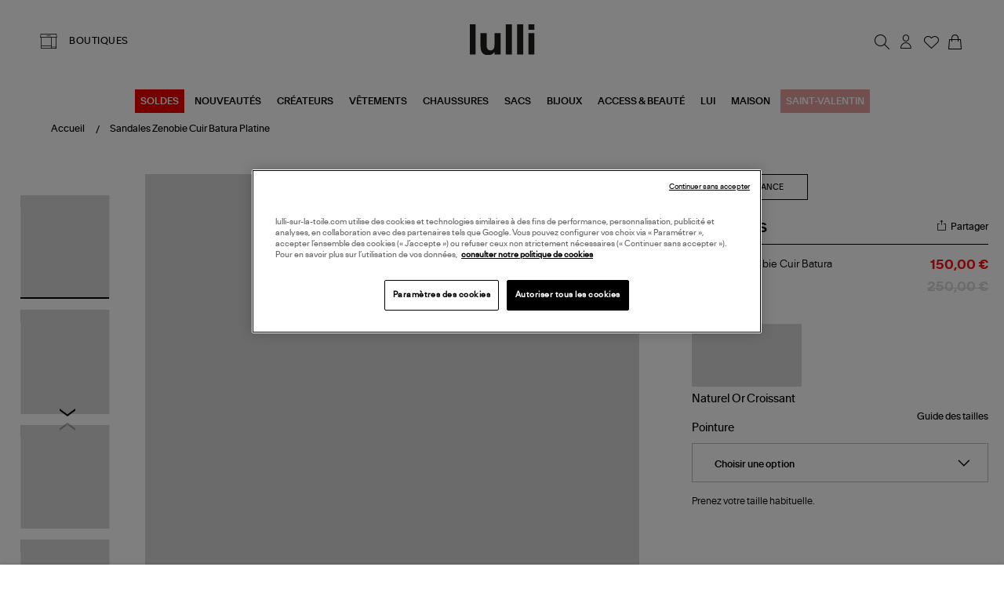

--- FILE ---
content_type: text/html; charset=utf-8
request_url: https://www.lulli-sur-la-toile.com/sandales-zenobie-cuir-batura-platine-295019.html
body_size: 41601
content:
<!doctype html><html lang="fr-FR" prefix="og: http://ogp.me/ns# product: http://ogp.me/ns/product#"><head><meta charset="utf-8"/><meta name="viewport" content="width=device-width,initial-scale=1"/><link rel="apple-touch-icon" href="/images/logos/android-chrome-192x192.png"/><link rel="shortcut icon" href="/favicon.ico"/><link href="/static/css/16.de2c6520.css" rel="stylesheet"><link rel="manifest" href="/manifest.json"/> <meta data-rh="true" name="language" content="fr-FR"/><meta data-rh="true" name="robots" content="Index,Follow"/><meta data-rh="true" name="theme-color" content="#000000"/><meta data-rh="true" name="apple-itunes-app" content="app-id=1593186395, app-argument=https://appstoreconnect.apple.com/apps/1593186395/distribution/ios/version/deliverable"/><meta data-rh="true" name="description" content="Découvrez et achetez en ligne la collection K.JACQUES. Livraison rapide et soignée."/><meta data-rh="true" property="og:type" content="product"/><meta data-rh="true" property="og:title" content="K.JACQUES - Sandales Zenobie Cuir Batura Platine"/><meta data-rh="true" property="og:description" content="Découvrez et achetez en ligne la collection K.JACQUES. Livraison rapide et soignée."/><meta data-rh="true" property="product:price:amount" content="150"/><meta data-rh="true" property="product:price:currency" content="EUR"/><meta data-rh="true" property="og:url" content="https://www.lulli-sur-la-toile.com/sandales-zenobie-cuir-batura-platine-295019.html"/><meta data-rh="true" property="og:image" content="https://www.lulli-sur-la-toile.com/media/catalog/product//k/j/kjaze41505-pck20220125-1_1.jpg"/><meta data-rh="true" name="twitter:card" content="summary"/><title data-rh="true">K.JACQUES - Sandales Zenobie Cuir Batura Platine</title><link data-rh="true" rel="canonical" href="https://www.lulli-sur-la-toile.com/sandales-zenobie-cuir-batura-platine-295019.html"/><link data-rh="true" rel="preload" as="image" href="/media/catalog/product//k/j/kjaze41505-pck20220125-1_1.jpg?format=galleryMain&amp;width=810&amp;height=940&amp;size=2&amp;extension=jpeg" imagesrcset="/media/catalog/product//k/j/kjaze41505-pck20220125-1_1.jpg?format=galleryMain&amp;width=810&amp;height=940&amp;size=2&amp;extension=webp 1620w" imagesizes="(min-width: 1240px) 948px,(min-width: 896px) 750px,(min-width: 474px) 750px,(min-width: 237px) 750px,750px" type="image/webp" fetchpriority="high"/><link data-rh="true" rel="preload" as="image" href="/media/catalog/product/k/j/kja0j-look20230118-228.jpg?format=small&amp;width=350&amp;height=406&amp;size=2&amp;bg=f1f1f3&amp;extension=jpeg" imagesrcset="/media/catalog/product/k/j/kja0j-look20230118-228.jpg?format=small&amp;width=350&amp;height=406&amp;size=2&amp;bg=f1f1f3&amp;extension=webp 700w" imagesizes="(min-width: 1281px) 390px,(min-width: 385px) 390px,390px" type="image/webp" fetchpriority="high"/><script data-rh="true" class="structured-data-list" type="application/ld+json">{"@context":"https://schema.org","@type":"Product","@id":"295019","name":"Sandales Zenobie Cuir Batura Platine","image":"/media/catalog/product//k/j/kjaze41505-pck20220125-1_1.jpg","sku":"KJA-0J312868","size":["36 - Épuisé","37 - Épuisé","38 - Épuisé","39 - Épuisé","40 - Épuisé","41 - Épuisé"],"isVariantOf":{"@type":"ProductGroup","name":"Sandales Zenobie Cuir Batura Platine","sku":"KJA-0J312868","brand":{"@type":"Brand","name":"K.JACQUES"}},"offers":{"@type":"Offer","availability":"https://schema.org/OutOfStock","price":150,"priceCurrency":"EUR","seller":{"@type":"Organization","name":"Lulli sur la toile","url":"https://www.lulli-sur-la-toile.com","logo":"https://www.lulli-sur-la-toile.com/images/logos/logo_dark.svg","contactPoint":{"@type":"ContactPoint","telephone":"04 91 44 61 67","contactType":"Customer service","email":"serviceclient@lullisurlatoile.com"}},"hasMerchantReturnPolicy":{"@type":"MerchantReturnPolicy","applicableCountry":"FR","returnPolicyCategory":"https://schema.org/MerchantReturnFiniteReturnWindow","merchantReturnDays":14,"returnMethod":"https://schema.org/ReturnByMail","returnFees":"https://schema.org/FreeReturn"},"shippingDetails":{"@type":"OfferShippingDetails","shippingRate":{"@type":"MonetaryAmount","value":0,"currency":"EUR"},"deliveryTime":{"@type":"ShippingDeliveryTime","handlingTime":{"@type":"QuantitativeValue","minValue":0,"maxValue":2,"unitCode":"DAY"},"transitTime":{"@type":"QuantitativeValue","minValue":1,"maxValue":3,"unitCode":"DAY"}}}},"description":"Découvrez et achetez en ligne la collection K.JACQUES. Livraison rapide et soignée.","brand":{"@type":"Brand","name":"K.JACQUES"},"category":"SANDALES PLATES / NU-PIEDS","color":["Doré"],"material":["Cuir"],"itemCondition":"https://schema.org/NewCondition"}</script></head><body><div id="app"><script>window.__SSR_DEVICE__ = {"viewportWidthInPx":360,"type":"bot"};</script><button class="sr-only sr-focusable">Aller au contenu principal</button><div class="wrapper" itemscope="" itemType="http://schema.org/WebSite"><meta itemProp="url" content="https://www.lulli-sur-la-toile.com/"/><div class="beyable-placeholder__container"><div class="beyable-placeholder" id="beyableTarget"></div></div><div></div><header class="header"><div class="container header__container custom__header global_marge__container"><div class="header__store desktop-only"><a class="link link--boutique" href="/toutes-nos-boutiques-mode"><span class="labelled-icon"><span class="labelled-icon__content"><span class="labelled-icon__icon"><div class="icon-wrapper icon-wrapper--default icon-wrapper--small"><i class="ico-lulli-boutiques" style="font-size:24px"></i></div></span><span class="body">BOUTIQUES</span></span></span></a></div><div class="header__logo"><a aria-current="page" class="link link--active" href="/"><img src="/static/media/logo_dark.62c0a3e3.svg" alt="Lulli Concept Store Mode" width="83"/></a></div><div class="header__links flex__row"><nav class="navigation"><ul class="navigation__list"><li class="navigation__item" id="searchTrigger"><button class="button button--icon button--big" type="button" title="Rechercher"><div class="icon-wrapper icon-wrapper--default"><i class="ico-lulli-recherche" style="font-size:27px"></i></div></button><div style="display:none"><div class="navigation__sub navigation__sub--aside-full-mobile"><div class="navigation__sub__backdrop helloWorld"></div><div tabindex="-1" class="navigation__sub__content"><div class="menu_mobile__close-trigger"><button class="button button--icon button--big"><div class="icon-wrapper icon-wrapper--default"><i class="ico-lulli-close" style="font-size:24px"></i></div></button></div></div></div></div></li><li class="navigation__item mobile-only"><a class="link button button--icon button--big" href="/toutes-nos-boutiques-mode"><div class="icon-wrapper icon-wrapper--default"><i class="ico-lulli-boutiques" style="font-size:27px"></i></div></a></li><li class="navigation__item user_name__container"><button class="button button--icon button--big" title="Chargement..."><div class="icon-wrapper icon-wrapper--default"><i class="ico-lulli-compte" style="font-size:27px"></i></div></button><div style="display:none"><div class="navigation__sub navigation__sub--aside"><div class="navigation__sub__backdrop helloWorld"></div><div tabindex="-1" class="navigation__sub__content"><div class="menu_mobile__close-trigger"><button class="button button--icon button--big"><div class="icon-wrapper icon-wrapper--default"><i class="ico-lulli-close" style="font-size:24px"></i></div></button></div></div></div></div></li><li class="navigation__item "><a class="link button button--icon button--big" href="/user/wishlist"><span class="icon-with-notification"><div class="icon-wrapper icon-wrapper--default"><i class="ico-lulli-wishlist" style="font-size:27px"></i></div></span></a></li><li class="navigation__item"><button class="button button--icon button--big" title="Mon panier"><span class="icon-with-notification"><div class="icon-wrapper icon-wrapper--default"><i class="ico-lulli-panier" style="font-size:27px"></i></div></span></button><div style="display:none"><div class="navigation__sub navigation__sub--aside"><div class="navigation__sub__backdrop helloWorld"></div><div tabindex="-1" class="navigation__sub__content"><div class="menu_mobile__close-trigger"><button class="button button--icon button--big"><div class="icon-wrapper icon-wrapper--default"><i class="ico-lulli-close" style="font-size:24px"></i></div></button></div><div class="page-content"><div class="loading-area"><span class="spinner"></span>Chargement du panier...</div></div></div></div></div></li><li class="navigation__item burger-menu mobile-only"><button class="button button--icon button--big" title="Menu"><div class="icon-wrapper icon-wrapper--default"><i class="ico-lulli-menu" style="font-size:24px"></i></div></button><div style="display:none"><div class="navigation__sub navigation__sub--opened navigation__sub--default"><div class="navigation__sub__backdrop"></div><div tabindex="-1" class="navigation__sub__content"><div class="menu_mobile__close-trigger"><button class="button button--icon button--big"><div class="icon-wrapper icon-wrapper--default"><i class="ico-lulli-close" style="font-size:24px"></i></div></button></div><nav class="menu-nav-mobile"><div class="container"><div class="menu_mobile__navigation"><ul class="menu_mobile__content"><li class="menu_mobile__level0"><button class="link--mobile-nav"><span style="padding:8px;background-color:#e00;color:#FFFFFF">SOLDES</span></button><div class="menu_mobile__submenu_content"><div class="menu_mobile__submenu_close"><button class="button button--icon button--big"><div class="icon-wrapper icon-wrapper--default"><i class="ico-lulli-chevron-gauche" style="font-size:13px"></i></div></button></div></div></li><li class="menu_mobile__level0"><button class="link--mobile-nav">NOUVEAUTÉS</button><div class="menu_mobile__submenu_content"><div class="menu_mobile__submenu_close"><button class="button button--icon button--big"><div class="icon-wrapper icon-wrapper--default"><i class="ico-lulli-chevron-gauche" style="font-size:13px"></i></div></button></div></div></li><li class="menu_mobile__level0"><a class="link link--mobile-nav" href="/best-sellers.html">BEST-SELLERS</a></li><li class="menu_mobile__level0"><a class="link link--mobile-nav" href="/choisi-pour-vous.html">CHOISI POUR VOUS</a></li><li class="menu_mobile__level0"><button class="link--mobile-nav">CRÉATEURS</button><div class="menu_mobile__submenu_content"><div class="menu_mobile__submenu_close"><button class="button button--icon button--big"><div class="icon-wrapper icon-wrapper--default"><i class="ico-lulli-chevron-gauche" style="font-size:13px"></i></div></button></div></div></li><li class="menu_mobile__level0"><button class="link--mobile-nav">VÊTEMENTS</button><div class="menu_mobile__submenu_content"><div class="menu_mobile__submenu_close"><button class="button button--icon button--big"><div class="icon-wrapper icon-wrapper--default"><i class="ico-lulli-chevron-gauche" style="font-size:13px"></i></div></button></div></div></li><li class="menu_mobile__level0"><button class="link--mobile-nav">CHAUSSURES</button><div class="menu_mobile__submenu_content"><div class="menu_mobile__submenu_close"><button class="button button--icon button--big"><div class="icon-wrapper icon-wrapper--default"><i class="ico-lulli-chevron-gauche" style="font-size:13px"></i></div></button></div></div></li><li class="menu_mobile__level0"><button class="link--mobile-nav">SACS</button><div class="menu_mobile__submenu_content"><div class="menu_mobile__submenu_close"><button class="button button--icon button--big"><div class="icon-wrapper icon-wrapper--default"><i class="ico-lulli-chevron-gauche" style="font-size:13px"></i></div></button></div></div></li><li class="menu_mobile__level0"><button class="link--mobile-nav">BIJOUX</button><div class="menu_mobile__submenu_content"><div class="menu_mobile__submenu_close"><button class="button button--icon button--big"><div class="icon-wrapper icon-wrapper--default"><i class="ico-lulli-chevron-gauche" style="font-size:13px"></i></div></button></div></div></li><li class="menu_mobile__level0"><button class="link--mobile-nav">ACCESS &amp; BEAUTÉ</button><div class="menu_mobile__submenu_content"><div class="menu_mobile__submenu_close"><button class="button button--icon button--big"><div class="icon-wrapper icon-wrapper--default"><i class="ico-lulli-chevron-gauche" style="font-size:13px"></i></div></button></div></div></li><li class="menu_mobile__level0"><button class="link--mobile-nav">LUI</button><div class="menu_mobile__submenu_content"><div class="menu_mobile__submenu_close"><button class="button button--icon button--big"><div class="icon-wrapper icon-wrapper--default"><i class="ico-lulli-chevron-gauche" style="font-size:13px"></i></div></button></div></div></li><li class="menu_mobile__level0"><button class="link--mobile-nav">MAISON</button><div class="menu_mobile__submenu_content"><div class="menu_mobile__submenu_close"><button class="button button--icon button--big"><div class="icon-wrapper icon-wrapper--default"><i class="ico-lulli-chevron-gauche" style="font-size:13px"></i></div></button></div></div></li><li class="menu_mobile__level0"><a class="link link--mobile-nav" href="/saint-valentin.html"><span style="padding:8px;background-color:#e4a0a0;color:#FFFFFF">SAINT-VALENTIN</span></a></li></ul></div></div></nav></div></div></div></li></ul></nav></div></div><div class="main_menu__container"><div class="desktop-only main-menu"><nav class="menu-main-categories"><ul class="menu-main-categories__list"><li class="menu-main-categories__item"><a class="link" style="background-color:#e00;color:#FFFFFF" href="/soldes.html">SOLDES</a></li><li class="menu-main-categories__item"><a class="link" href="/nouveautes.html">NOUVEAUTÉS</a></li><li class="menu-main-categories__item"><a class="link" href="/createurs.html">CRÉATEURS</a></li><li class="menu-main-categories__item"><a class="link" href="/vetements.html">VÊTEMENTS</a></li><li class="menu-main-categories__item"><a class="link" href="/chaussures.html">CHAUSSURES</a></li><li class="menu-main-categories__item"><a class="link" href="/sacs.html">SACS</a></li><li class="menu-main-categories__item"><a class="link" href="/bijoux.html">BIJOUX</a></li><li class="menu-main-categories__item"><a class="link" href="/accessoires.html">ACCESS &amp; BEAUTÉ</a></li><li class="menu-main-categories__item"><a class="link" href="/homme.html">LUI</a></li><li class="menu-main-categories__item"><a class="link" href="/maison.html">MAISON</a></li><li class="menu-main-categories__item"><a class="link" style="background-color:#e4a0a0;color:#FFFFFF" href="/saint-valentin.html">SAINT-VALENTIN</a></li></ul><div class="main_menu__shadow  "></div></nav></div></div></header><div class="header__sub"></div><div class="main-content" tabindex="-1"><div class="mdl-layout__content"><div><div class="page-content page-content--with-image-top-mobile "><div class="stack stack--size-4"><div class="stack__element"><div class="breadcrumb--produit__container container--desktop-only"><div class="breadcrumb__container container global_marge__container" itemType="https://schema.org/CollectionPage"><meta itemProp="name" content="Sandales Zenobie Cuir Batura Platine"/><meta itemProp="url" content="/sandales-zenobie-cuir-batura-platine-295019.html"/><ul id="breadcrumb-list" class="breadcrumb" itemscope="" itemType="http://schema.org/BreadcrumbList"><li itemProp="itemListElement" itemscope="" itemType="http://schema.org/ListItem" class="breadcrumb__item"><a aria-current="page" class="link link--text link--active" itemProp="item" itemID="breadcrumb-home" itemType="https://schema.org/WebPage" href="/"><meta itemProp="name" content="Accueil"/><span>Accueil</span></a><meta itemProp="position" content="1"/></li><li itemProp="itemListElement" itemscope="" itemType="http://schema.org/ListItem" class="breadcrumb__item"><a aria-current="page" class="link link--text link--active" itemProp="item" itemType="https://schema.org/WebPage" href="/sandales-zenobie-cuir-batura-platine-295019.html"><span itemProp="name">Sandales Zenobie Cuir Batura Platine</span></a><meta itemProp="position" content="2"/></li></ul><meta itemProp="hasPart" itemRef="#breadcrumb-list"/></div></div></div><div class="stack__element"><div class="product_container__desktop container--desktop-only no-padding-h"><div class="product-view"><div class="grid"><div class="cell cell--desktop-1-6"><div class="container--tablet-only"><div class="product-view__gallery"><div><div class="product-gallery"><div class="product-gallery__main"><div class="swiper-container" momentumRatio="0.2"><div class="swiper-wrapper"><div class="swiper-slide swiper-slide-duplicate" data-swiper-slide-index="0"><div class="responsive-image responsive-image--full responsive-image--done" style="--image-ratio:116%"><picture><source type="image/webp" srcSet="/media/catalog/product//k/j/kjaze41505-pck20220125-1_1.jpg?format=galleryMain&amp;width=810&amp;height=940&amp;size=2&amp;extension=webp 1620w" sizes="(min-width: 1240px) 948px,(min-width: 896px) 750px,(min-width: 474px) 750px,(min-width: 237px) 750px,750px"/><source type="image/jpeg" srcSet="/media/catalog/product//k/j/kjaze41505-pck20220125-1_1.jpg?format=galleryMain&amp;width=810&amp;height=940&amp;size=2&amp;extension=jpeg 1620w" sizes="(min-width: 1240px) 948px,(min-width: 896px) 750px,(min-width: 474px) 750px,(min-width: 237px) 750px,750px"/><img src="/media/catalog/product//k/j/kjaze41505-pck20220125-1_1.jpg?format=galleryMain&amp;width=810&amp;height=940&amp;size=2&amp;extension=jpeg" alt="Sandales Zenobie Cuir Batura Platine" class="responsive-image__actual"/></picture></div></div><div class="swiper-slide" data-swiper-slide-index="0"><div class="responsive-image responsive-image--full responsive-image--done" style="--image-ratio:116%"><picture><source type="image/webp" srcSet="/media/catalog/product//k/j/kjaze41505-pck20220125-1_1.jpg?format=galleryMain&amp;width=810&amp;height=940&amp;size=2&amp;extension=webp 1620w" sizes="(min-width: 1240px) 948px,(min-width: 896px) 750px,(min-width: 474px) 750px,(min-width: 237px) 750px,750px"/><source type="image/jpeg" srcSet="/media/catalog/product//k/j/kjaze41505-pck20220125-1_1.jpg?format=galleryMain&amp;width=810&amp;height=940&amp;size=2&amp;extension=jpeg 1620w" sizes="(min-width: 1240px) 948px,(min-width: 896px) 750px,(min-width: 474px) 750px,(min-width: 237px) 750px,750px"/><img src="/media/catalog/product//k/j/kjaze41505-pck20220125-1_1.jpg?format=galleryMain&amp;width=810&amp;height=940&amp;size=2&amp;extension=jpeg" alt="Sandales Zenobie Cuir Batura Platine" class="responsive-image__actual"/></picture></div></div><div class="swiper-slide swiper-slide-duplicate" data-swiper-slide-index="0"><div class="responsive-image responsive-image--full responsive-image--done" style="--image-ratio:116%"><picture><source type="image/webp" srcSet="/media/catalog/product//k/j/kjaze41505-pck20220125-1_1.jpg?format=galleryMain&amp;width=810&amp;height=940&amp;size=2&amp;extension=webp 1620w" sizes="(min-width: 1240px) 948px,(min-width: 896px) 750px,(min-width: 474px) 750px,(min-width: 237px) 750px,750px"/><source type="image/jpeg" srcSet="/media/catalog/product//k/j/kjaze41505-pck20220125-1_1.jpg?format=galleryMain&amp;width=810&amp;height=940&amp;size=2&amp;extension=jpeg 1620w" sizes="(min-width: 1240px) 948px,(min-width: 896px) 750px,(min-width: 474px) 750px,(min-width: 237px) 750px,750px"/><img src="/media/catalog/product//k/j/kjaze41505-pck20220125-1_1.jpg?format=galleryMain&amp;width=810&amp;height=940&amp;size=2&amp;extension=jpeg" alt="Sandales Zenobie Cuir Batura Platine" class="responsive-image__actual"/></picture></div></div></div></div><div class="product-view__labels"><div class="product-label"><div class="label-container"><div class="labelItem labelItem--red"><span>SOLDES</span></div></div><span class="tag">-40%</span></div></div><div class="product-view__voir-look-btn"><button class="button button--small">VOIR LE LOOK</button></div><span class="product-gallery__zoom__container"><button class="button button--icon button--big" type="button" title="Zoomer sur l&#x27;image"><div class="icon-wrapper icon-wrapper--default"><i class="ico-lulli-recherche" style="font-size:24px"></i></div></button></span></div><aside class="product-gallery__aside"><div class="items-slider items-slider--vertical"><div class=""><div class="items-slider__container"><div class="items-slider__slider"><div class="slider slider--overflow-visible slider--vertical"><div class="slider__content slider__content--animate" style="transform:translate(0, 0px)"><div class="slider__slide slider__slide--prev"><div class="items-slider__item"><div class="items-slider__element"><div class="items-slider__element"><button class="product-gallery__preview-button"><div class="responsive-image responsive-image--full responsive-image--loading" style="--image-ratio:117%"><picture><img alt="" class="responsive-image__actual"/></picture><picture><img src="/images/resized-error.png" alt="Loading" class="responsive-image__placeholder"/></picture></div></button></div></div><div class="items-slider__element"></div><div class="items-slider__element"></div><div class="items-slider__element"></div></div></div><div tabindex="-1" class="slider__slide slider__slide--current"><div class="items-slider__item"><div class="items-slider__element"><div class="items-slider__element"><button class="product-gallery__preview-button"><div class="responsive-image responsive-image--full responsive-image--loading" style="--image-ratio:117%"><picture><img alt="" class="responsive-image__actual"/></picture><picture><img src="/images/resized-error.png" alt="Loading" class="responsive-image__placeholder"/></picture></div></button></div></div><div class="items-slider__element"><div class="items-slider__element"><button class="product-gallery__preview-button"><div class="responsive-image responsive-image--full responsive-image--loading" style="--image-ratio:117%"><picture><img alt="" class="responsive-image__actual"/></picture><picture><img src="/images/resized-error.png" alt="Loading" class="responsive-image__placeholder"/></picture></div></button></div></div><div class="items-slider__element"><div class="items-slider__element"><button class="product-gallery__preview-button"><div class="responsive-image responsive-image--full responsive-image--loading" style="--image-ratio:117%"><picture><img alt="" class="responsive-image__actual"/></picture><picture><img src="/images/resized-error.png" alt="Loading" class="responsive-image__placeholder"/></picture></div></button></div></div><div class="items-slider__element"><div class="items-slider__element"><button class="product-gallery__preview-button"><div class="responsive-image responsive-image--full responsive-image--loading" style="--image-ratio:117%"><picture><img alt="" class="responsive-image__actual"/></picture><picture><img src="/images/resized-error.png" alt="Loading" class="responsive-image__placeholder"/></picture></div></button></div></div></div></div><div class="slider__slide slider__slide--next"><div class="items-slider__item"><div class="items-slider__element"><div class="items-slider__element"><button class="product-gallery__preview-button"><div class="responsive-image responsive-image--full responsive-image--loading" style="--image-ratio:117%"><picture><img alt="" class="responsive-image__actual"/></picture><picture><img src="/images/resized-error.png" alt="Loading" class="responsive-image__placeholder"/></picture></div></button></div></div><div class="items-slider__element"></div><div class="items-slider__element"></div><div class="items-slider__element"></div></div></div></div></div></div><div class="items-slider__controls"><div class="items-slider__previous"><button disabled=""></button></div><div class="items-slider__next"><button></button></div></div></div></div></div></aside></div></div></div></div></div><div class="cell cell--desktop-1-3"><div class="product-view__synthesis"><div class="product-synthesis"><div class="container--mobile-only"><div class="stack stack--size-1"><div class="stack__element"><div class="label-container"><div class="labelItem labelItem--black-outline"><span>Made in France</span></div></div></div><div class="stack__element"><div class="product-name product-name--with-labels"><h1 class="product-marque__container"><div class="product-marque__main"><div class="product-marque__info"><div class="product-marque__marque"><span><a class="link" href="/createurs/k-jacques.html">K.JACQUES</a><p class="seo-only">Sandales Zenobie Cuir Batura Platine</p></span></div></div></div></h1><div class="product-name__partager"><div class="partage_email__container"><p class="partage_email__trigger"><div class="icon-wrapper icon-wrapper--default-block icon-wrapper--default"><i class="ico-lulli-share" style="font-size:24px"></i></div><span>Partager</span></p></div></div></div></div><div class="stack__element"><div class="product-name-price__container"><div class="product-name__name"><span>Sandales Zenobie Cuir Batura Platine</span></div><div class="product-synthesis__price"><span><div class="product-price product-price--special"><div class="product-price__price"><span class="product-price__regular"><span class="price">250,00 €</span></span><span class="product-price__special"><span class="price">150,00 €</span></span></div></div></span></div></div></div><div class="stack__element"><div class="product-synthesis__modele"><span><span> </span></span></div><div class="product-synthesis__association"><div class="model"><div class="model-container"><a class="link" href="/sandales-zenobiepyr-cuir-pul-naturel-or.html"><div class="image-container"><div class="responsive-image responsive-image--default responsive-image--loading" style="--image-ratio:114%"><picture><source type="image/webp" srcSet="/images/resized-error.png?format=productAssociationThumb&amp;width=70&amp;height=80&amp;size=2&amp;bg=e7e7e7&amp;cover=true&amp;extension=webp 2x"/><source type="image/jpeg" srcSet="/images/resized-error.png?format=productAssociationThumb&amp;width=70&amp;height=80&amp;size=2&amp;bg=e7e7e7&amp;cover=true&amp;extension=jpeg 2x"/><img src="/images/resized-error.png?format=productAssociationThumb&amp;width=70&amp;height=80&amp;size=2&amp;bg=e7e7e7&amp;cover=true&amp;extension=jpeg" alt="Sandales ZenobiePyr Cuir Pul Naturel Or" decoding="async" class="responsive-image__actual"/></picture><picture><source type="image/webp" srcSet="/images/resized-error.png?format=productAssociationThumb&amp;width=70&amp;height=80&amp;size=2&amp;bg=e7e7e7&amp;cover=true&amp;extension=webp 2x"/><source type="image/jpeg" srcSet="/images/resized-error.png?format=productAssociationThumb&amp;width=70&amp;height=80&amp;size=2&amp;bg=e7e7e7&amp;cover=true&amp;extension=jpeg 2x"/><img src="/images/resized-error.png?format=productAssociationThumb&amp;width=70&amp;height=80&amp;size=2&amp;bg=e7e7e7&amp;cover=true&amp;extension=jpeg" alt="" class="responsive-image__placeholder"/></picture></div></div></a><a class="link" href="/sandales-zenobie-caviar-croissant.html"><div class="image-container"><div class="responsive-image responsive-image--default responsive-image--loading" style="--image-ratio:114%"><picture><source type="image/webp" srcSet="/images/resized-error.png?format=productAssociationThumb&amp;width=70&amp;height=80&amp;size=2&amp;bg=e7e7e7&amp;cover=true&amp;extension=webp 2x"/><source type="image/jpeg" srcSet="/images/resized-error.png?format=productAssociationThumb&amp;width=70&amp;height=80&amp;size=2&amp;bg=e7e7e7&amp;cover=true&amp;extension=jpeg 2x"/><img src="/images/resized-error.png?format=productAssociationThumb&amp;width=70&amp;height=80&amp;size=2&amp;bg=e7e7e7&amp;cover=true&amp;extension=jpeg" alt="Sandales Zenobie Caviar Croissant" decoding="async" class="responsive-image__actual"/></picture><picture><source type="image/webp" srcSet="/images/resized-error.png?format=productAssociationThumb&amp;width=70&amp;height=80&amp;size=2&amp;bg=e7e7e7&amp;cover=true&amp;extension=webp 2x"/><source type="image/jpeg" srcSet="/images/resized-error.png?format=productAssociationThumb&amp;width=70&amp;height=80&amp;size=2&amp;bg=e7e7e7&amp;cover=true&amp;extension=jpeg 2x"/><img src="/images/resized-error.png?format=productAssociationThumb&amp;width=70&amp;height=80&amp;size=2&amp;bg=e7e7e7&amp;cover=true&amp;extension=jpeg" alt="" class="responsive-image__placeholder"/></picture></div></div></a></div></div></div></div><div class="stack__element"></div><div class="stack__element"><div class="product-synthesis__guide--taille"><button class="button button--link button--big">Guide des tailles</button></div></div><div class="stack__element"><div class="configurator"><div class="stack stack--size-2"><div class="stack__element"><form class=""><div class="stack stack--size-2"><div class="stack__element"><div class="product_option_picker__header"><span class="product_option_picker__header_label">Pointure </span></div><div class="form-item required"><div class="form-item__label"><label for="733" class="label--required">Pointure</label></div><div class="form-item__input"><div class="input-wrapper"><div class="select-input"><select id="733" name="733" required=""><option selected="" value="" disabled="" hidden="">Choisir une option</option><option value="194179" class="is_disabled">36 - Épuisé</option><option value="194180" class="is_disabled">37 - Épuisé</option><option value="194181" class="is_disabled">38 - Épuisé</option><option value="194182" class="is_disabled">39 - Épuisé</option><option value="194183" class="is_disabled">40 - Épuisé</option><option value="194291" class="is_disabled">41 - Épuisé</option></select><div class="icon-wrapper icon-wrapper--default icon-wrapper--small"><i class="ico-lulli-chevron-bas" style="font-size:17px"></i></div></div></div></div></div></div></div></form></div></div></div></div><div class="stack__element"><div><div class="conseil_taille__container">Prenez votre taille habituelle.</div></div></div><div class="stack__element"></div><div class="stack__element"><div><div class="paypal_multiple__container"><div class=""></div></div></div></div><div class="stack__element"><div class="product-synthesis__sticky-bar hide"><div class="container"><div class="product-synthesis__sticky-bar__info"><div class="image-container"><div class="responsive-image responsive-image--default responsive-image--loading" style="--image-ratio:100%"><picture><source type="image/webp" srcSet="/images/resized-error.png?format=StickyBarProduct&amp;width=70&amp;height=70&amp;size=2&amp;bg=e7e7e7&amp;cover=true&amp;extension=webp 2x"/><source type="image/jpeg" srcSet="/images/resized-error.png?format=StickyBarProduct&amp;width=70&amp;height=70&amp;size=2&amp;bg=e7e7e7&amp;cover=true&amp;extension=jpeg 2x"/><img src="/images/resized-error.png?format=StickyBarProduct&amp;width=70&amp;height=70&amp;size=2&amp;bg=e7e7e7&amp;cover=true&amp;extension=jpeg" alt="Sandales Zenobie Cuir Batura Platine" decoding="async" class="responsive-image__actual"/></picture><picture><source type="image/webp" srcSet="/images/resized-error.png?format=StickyBarProduct&amp;width=70&amp;height=70&amp;size=2&amp;bg=e7e7e7&amp;cover=true&amp;extension=webp 2x"/><source type="image/jpeg" srcSet="/images/resized-error.png?format=StickyBarProduct&amp;width=70&amp;height=70&amp;size=2&amp;bg=e7e7e7&amp;cover=true&amp;extension=jpeg 2x"/><img src="/images/resized-error.png?format=StickyBarProduct&amp;width=70&amp;height=70&amp;size=2&amp;bg=e7e7e7&amp;cover=true&amp;extension=jpeg" alt="" class="responsive-image__placeholder"/></picture></div></div><div class="name"><span class="marque">K.JACQUES</span><br/><span class="description">Sandales Zenobie Cuir Batura Platine</span></div></div><div class="product-synthesis__sticky-bar__add-container"><div class="price"><div class="product-price product-price--special"><div class="product-price__price"><span class="product-price__regular"><span class="price">250,00 €</span></span><span class="product-price__special"><span class="price">150,00 €</span></span></div></div></div><div class="add-button"></div></div></div></div></div><div class="stack__element"><div class="wysiwyg" id="wysiwyg-styles-1769007054809-5175"><div class="reassurances__container">
<div class="reassurances__box">
<div class="icon-wrapper icon-wrapper--default"><i class="ico-lulli-livraison-gratuite" style="font-size:24px"> </i></div>
<span class="reassurances__title">livraison offerte dès 150 €</span></div>
<div class="reassurances__box">
<div class="icon-wrapper icon-wrapper--default"><i class="ico-lulli-retours" style="font-size:24px"> </i></div>
<span class="reassurances__title">retour offert</span></div>
<div class="reassurances__box">
<div class="icon-wrapper icon-wrapper--default"><i class="ico-lulli-paiement-securis" style="font-size:24px"> </i></div>
<span class="reassurances__title">paiement en 3x,4x</span></div>
</div></div></div><div class="stack__element"><div><div><div class="AccordionItem"><div class="AccordionItem__header"><span class="AccordionItem__title">Description</span><div class="icon-wrapper icon-wrapper--default"><svg stroke="currentColor" fill="currentColor" stroke-width="0" viewBox="0 0 512 512" class="icon icon--default" height="1em" width="1em" xmlns="http://www.w3.org/2000/svg"><title>minus</title><path d="M368.5 240h-225c-8.8 0-16 7.2-16 16 0 4.4 1.8 8.4 4.7 11.3 2.9 2.9 6.9 4.7 11.3 4.7h225c8.8 0 16-7.2 16-16s-7.2-16-16-16z"></path></svg></div></div><div class="AccordionItem__content"><div class="wysiwyg" id="wysiwyg-styles-1769007054810-6041"><h2 class="h2">Sandales multi-brides, en cuir lisse effet tacheté doré. Bride dorée à attacher autour de la cheville.</h2><br/><strong>Made in : </strong>Saint-Tropez, France. Produit fabriqué à la main.<br/><strong>Taille &amp; Coupe : </strong>Talon : 0,5 cm.<br/><strong>Composition : </strong>Semelle : 100% cuir.<br/>Talon : caoutchouc hévéa naturel.<br/><strong>Conseil d&#x27;entretien : </strong>Nettoyage chez un spécialiste.<br/>(ref-0J312868)</div></div></div><div class="AccordionItem"><div class="AccordionItem__header"><span class="AccordionItem__title">Livraison et retour</span><div class="icon-wrapper icon-wrapper--default"><svg stroke="currentColor" fill="currentColor" stroke-width="0" viewBox="0 0 512 512" class="icon icon--default" height="1em" width="1em" xmlns="http://www.w3.org/2000/svg"><title>plus</title><path d="M368.5 240H272v-96.5c0-8.8-7.2-16-16-16s-16 7.2-16 16V240h-96.5c-8.8 0-16 7.2-16 16 0 4.4 1.8 8.4 4.7 11.3 2.9 2.9 6.9 4.7 11.3 4.7H240v96.5c0 4.4 1.8 8.4 4.7 11.3 2.9 2.9 6.9 4.7 11.3 4.7 8.8 0 16-7.2 16-16V272h96.5c8.8 0 16-7.2 16-16s-7.2-16-16-16z"></path></svg></div></div></div><div class="AccordionItem"><div class="AccordionItem__header"><span class="AccordionItem__title">Disponibilité boutique</span><div class="icon-wrapper icon-wrapper--default"><svg stroke="currentColor" fill="currentColor" stroke-width="0" viewBox="0 0 512 512" class="icon icon--default" height="1em" width="1em" xmlns="http://www.w3.org/2000/svg"><title>plus</title><path d="M368.5 240H272v-96.5c0-8.8-7.2-16-16-16s-16 7.2-16 16V240h-96.5c-8.8 0-16 7.2-16 16 0 4.4 1.8 8.4 4.7 11.3 2.9 2.9 6.9 4.7 11.3 4.7H240v96.5c0 4.4 1.8 8.4 4.7 11.3 2.9 2.9 6.9 4.7 11.3 4.7 8.8 0 16-7.2 16-16V272h96.5c8.8 0 16-7.2 16-16s-7.2-16-16-16z"></path></svg></div></div></div></div></div></div><div class="stack__element"></div></div></div></div></div></div></div></div></div></div><div class="stack__element"><div class="looks-products__container container--desktop-only" id="look-section"><section class="section"><div class="section__head container"><div class="section__title"><div class="look__container"><div class="look__lulli--styles"><span class="look__adoptez">Adoptez</span><div class="look__navigation"><span class="look__le--look">LE LOOK</span></div></div></div></div></div><div class="section__content"></div></section><div><div class="global_marge__container"><div class=""><div class="product_slider_mobile__container"><div class="look_card__container"><div class="look_card__image"><div class="responsive-image responsive-image--full responsive-image--done" style="--image-ratio:116%"><picture><source type="image/webp" srcSet="/media/catalog/product/k/j/kja0j-look20230118-228.jpg?format=small&amp;width=350&amp;height=406&amp;size=2&amp;bg=f1f1f3&amp;extension=webp 700w" sizes="(min-width: 1281px) 390px,(min-width: 385px) 390px,390px"/><source type="image/jpeg" srcSet="/media/catalog/product/k/j/kja0j-look20230118-228.jpg?format=small&amp;width=350&amp;height=406&amp;size=2&amp;bg=f1f1f3&amp;extension=jpeg 700w" sizes="(min-width: 1281px) 390px,(min-width: 385px) 390px,390px"/><img src="/media/catalog/product/k/j/kja0j-look20230118-228.jpg?format=small&amp;width=350&amp;height=406&amp;size=2&amp;bg=f1f1f3&amp;extension=jpeg" alt="Sandales Zenobie Cuir Batura Platine" itemProp="image" class="responsive-image__actual"/></picture></div></div></div><div class="product-item" data-scroll-to="IMARET-HT0028FAA1J50EALGR"><div class="product-item__image"><link href="/media/catalog/product//i/m/imare49663-pck20230112-1.jpg"/><link href="/media/catalog/product/i/m/imare-look20230118-223.jpg"/><a class="link" href="/chemise-mexika-coton-imprime-amande.html"><div class="responsive-image responsive-image--full responsive-image--loading" style="--image-ratio:116%"><picture><source type="image/webp" srcSet="/images/resized-error.png?format=small&amp;width=350&amp;height=406&amp;size=2&amp;bg=e7e7e7&amp;cover=true&amp;extension=webp 700w" sizes="(min-width: 1281px) 390px,(min-width: 385px) 390px,390px"/><source type="image/jpeg" srcSet="/images/resized-error.png?format=small&amp;width=350&amp;height=406&amp;size=2&amp;bg=e7e7e7&amp;cover=true&amp;extension=jpeg 700w" sizes="(min-width: 1281px) 390px,(min-width: 385px) 390px,390px"/><img src="/images/resized-error.png?format=small&amp;width=350&amp;height=406&amp;size=2&amp;bg=e7e7e7&amp;cover=true&amp;extension=jpeg" alt="Chemise Mexika Coton Imprimé Amande" decoding="async" class="responsive-image__actual"/></picture><picture><source type="image/webp" srcSet="/images/resized-error.png?format=small&amp;width=350&amp;height=406&amp;size=2&amp;bg=e7e7e7&amp;cover=true&amp;extension=webp 700w" sizes="(min-width: 1281px) 390px,(min-width: 385px) 390px,390px"/><source type="image/jpeg" srcSet="/images/resized-error.png?format=small&amp;width=350&amp;height=406&amp;size=2&amp;bg=e7e7e7&amp;cover=true&amp;extension=jpeg 700w" sizes="(min-width: 1281px) 390px,(min-width: 385px) 390px,390px"/><img src="/images/resized-error.png?format=small&amp;width=350&amp;height=406&amp;size=2&amp;bg=e7e7e7&amp;cover=true&amp;extension=jpeg" alt="" class="responsive-image__placeholder"/></picture></div></a><div class="product-item-image__lulli_label__container"></div><div class="product-item-image__discount"><div class="product-label"><span class="tag">-60%</span></div></div><div class="add_to_cart_modal__trigger_container"><button class="button button--block-primary button--big">Ajouter au panier</button></div></div><div class="product-item__overview"><div class="product-overview no-discount"><div class="product-overview__price"><div class="product-price product-price--special"><div class="product-price__price"><span class="product-price__regular"><span class="price">210,00 €</span></span><span class="product-price__special"><span class="price">84,00 €</span></span></div></div></div><div class="product-overview-name__container"><p class="product-overview__name"><a class="link" href="/chemise-mexika-coton-imprime-amande.html"><span class="product-overview__brand">MARANT ÉTOILE</span><span class="product-overview-name">Chemise Mexika Coton Imprimé Amande</span></a></p></div><div class="add_to_cart_modal__mobile_trigger_container"><button class="button button--icon button--big" title="ico-lulli-panier"><div class="icon-wrapper icon-wrapper--default"><i class="ico-lulli-panier" style="font-size:24px"></i></div></button></div></div></div><div class="product-item__actions"><button class="button button--icon-block button--big" title="Ajouter aux favoris"><div class="icon-wrapper icon-wrapper--default"><i class="ico-lulli-wishlist" style="font-size:24px;color:#000"></i></div></button></div><div class="add_to_cart_modal__mobile_condensed_trigger_container"><button class="button button--icon button--big" title="ico-lulli-panier"><div class="icon-wrapper icon-wrapper--default"><i class="ico-lulli-panier" style="font-size:24px"></i></div></button></div></div></div></div></div></div></div></div><div class="stack__element"><div class="related-slider__container container--desktop-only global_marge__container"></div></div><div class="stack__element"></div><div class="stack__element"><div class="upsells-slider__container container--desktop-only global_marge__container"></div></div></div></div></div></div></div><div class="spacer spacer--size-2"></div><footer><div class="wysiwyg" id="wysiwyg-styles-1769007054812-9673"><div class="reassurance-container max_margin_content">
<div class="reassurance-item"><img loading="lazy" alt="" src="/media/wysiwyg/fc/livraison.png?format=original?format=original"/><span class="reassurance-title">Livraison gratuite</span> <span class="reassurance-subtitle">à partir de 150 € d&#x27;achat*</span></div>
<div class="reassurance-item"><img loading="lazy" alt="" src="/media/wysiwyg/fc/14j.png?format=original?format=original"/> <span class="reassurance-title">Retour offert et facile</span><span class="reassurance-subtitle">dans un délai de 14 jours</span></div>
<div class="reassurance-item"><img loading="lazy" alt="" src="/media/wysiwyg/fc/avis.png?format=original?format=original"/> <span class="reassurance-title">Avis clients : 4.83/5</span> <span class="reassurance-subtitle">avec avis vérifiés</span></div>
<div class="reassurance-item"><img loading="lazy" alt="" src="/media/wysiwyg/fc/paiement.png?format=original?format=original"/> <span class="reassurance-title">Paiement sécurisé</span> <span class="reassurance-subtitle">en 3 ou 4 fois possible</span></div>
</div></div><div class="footer_blocs_nl_app__container max_margin_content"><div class="newsletter-container max_margin_content"><div class="newsletter-text"><span>20 € en vous inscrivant à la</span><span class="newsletter-title">newsletter</span></div><div class="newsletter-input"><form><div class="one-line-form"><div class="one-line-form__input"><div class="input-wrapper input-wrapper--default"><input type="email" class="newsletter-input" autoComplete="on" id="email_newsletter" aria-label="Email" placeholder="Votre email" name="email" required="" value=""/></div></div><div class="one-line-form__button"><button class="button button--primary button--big" type="submit"><span>S&#x27;inscrire</span><div class="icon-wrapper icon-wrapper--default"><svg stroke="currentColor" fill="currentColor" stroke-width="0" viewBox="0 0 512 512" class="icon icon--default" height="1em" width="1em" xmlns="http://www.w3.org/2000/svg"><title>Valider</title><path d="M294.1 256L167 129c-9.4-9.4-9.4-24.6 0-33.9s24.6-9.3 34 0L345 239c9.1 9.1 9.3 23.7.7 33.1L201.1 417c-4.7 4.7-10.9 7-17 7s-12.3-2.3-17-7c-9.4-9.4-9.4-24.6 0-33.9l127-127.1z"></path></svg></div></button></div></div></form></div></div><div class="wysiwyg" id="wysiwyg-styles-1769007054813-4256"><div class="block_app__container" style="background-color:#dbdbdb">
<div class="block_app__image"><img loading="lazy" alt="" class="desktop-only" src="/media/wysiwyg/fc/1-SITE/home-page/250317-footer-app-desktop-ok-1.jpg?format=original"/> <img loading="lazy" alt="" class="mobile-only" src="/media/wysiwyg/fc/1-SITE/home-page/250317-footer-app-mobile.jpg?format=original"/></div>
<div class="block_app__content">
<div class="block_app__title"><span>-10% EN TÉLÉCHARGEANT</span>L&#x27;APP LULLI</div>
<div class="block_app__liens"><img loading="lazy" alt="" class="desktop-only" src="/media/wysiwyg/1-SITE/240403-qr.png?format=original"/> <a href="https://play.google.com/store/apps/details?id=com.lullisurlatoile.app&amp;referrer=utm_source%3Demail%26utm_medium%3Dnewsletter%26utm_campaign%3D220124-app%26anid%3Dadmob" target="_blank" rel="noopener noreferrer" class="link"><img loading="lazy" alt="" src="/media/wysiwyg/1-SITE/240403-google.png?format=original"/></a> <a href="https://apps.apple.com/fr/app/lulli-sur-la-toile/id1593186395" target="_blank" rel="noopener noreferrer" class="link"><img loading="lazy" alt="App Store" src="/media/wysiwyg/1-SITE/240403-app.png?format=original"/></a></div>
</div>
</div></div></div><div class="wysiwyg" id="wysiwyg-styles-1769007054814-3168"><div class="footer_links-container max_margin_content">
<div class="footer_links-cols">
<div class="footer_links-col"><strong class="footer_links__title">Besoin d&#x27;aide ?</strong>
<ul class="footer_links__links">
<li><a target="_blank" href="https://serviceclient.lulli-sur-la-toile.com/hc/fr" rel="noopener noreferrer" class="link">FAQ</a></li>
<li><a class="link" href="/conditions-generales-de-vente">CGV</a></li>
<li><a href="https://serviceclient.lulli-sur-la-toile.com/hc/fr/requests/new" target="_blank" rel="noopener noreferrer" class="link">Contactez-nous</a></li>
<li><a class="link" href="/retour-echange-lulli">Vos retours</a></li>
<li><a href="https://serviceclient.lulli-sur-la-toile.com/hc/fr/requests/new?ticket_form_id=10031531674641" target="_blank" rel="noopener noreferrer" class="link">Supprimer mon compte</a></li>
<li><a class="link" href="/politique-confidentialite.html">Politique de confidentialité</a></li>
<li><span class="ot-sdk-show-settings"><a class="link" target="_blank" rel="noopener noreferrer"> Préférences cookies</a></span></li>
</ul>
</div>
<div class="footer_links-col"><strong class="footer_links__title">À propos</strong>
<ul class="footer_links__links">
<li><a class="link" href="/toutes-nos-boutiques-mode">Nos boutiques</a></li>
<li><a class="link" href="/garanties">Nos garanties</a></li>
<li><a class="link" href="/garanties-bijoux">Nos garanties Bijoux</a></li>
<li><a class="link" href="/offres-conditions">Nos offres &amp; conditions</a></li>
<li><a class="link" href="/recrutement">Nos offres d&#x27;emploi</a></li>
</ul>
</div>
<div class="footer_links-col"><strong class="footer_links__title">Nos services</strong>
<ul class="footer_links__links">
<li><a class="link" href="/livraison">Informations sur la livraison</a></li>
<li><a class="link" href="/retour-echange-lulli">Retour gratuit</a></li>
<li><a href="https://lulli-sur-la-toile.shipup.co/" target="_blank" rel="noopener noreferrer" class="link">Suivre ma commande</a></li>
<li><a class="link" href="/garanties">Paiement 100% sécurisé</a></li>
<li><a class="link" href="/paiement-x-fois">Paiement en 3 ou 4 fois</a></li>
<li><a class="link" href="/cadeaux.html">Carte Cadeau</a></li>
</ul>
</div>
<div class="footer_links-col"><strong class="footer_links__title">Service client</strong>
<ul class="footer_links__links service_client">
<li>
<p>Une équipe dédiée pour répondre à vos questions ou vous assister dans vos demandes de service après-vente.</p>
</li>
<li>
<p>Par téléphone au 04 91 44 61 67 du lundi au vendredi de 9h à 18h, le samedi de 9h à 13h et 14h à 17h.</p>
</li>
</ul>
</div>
</div>
<div class="footer_links-cols">
<div class="footer_links-col"><strong class="footer_links__title footer_links__title--small">Mode de paiement</strong>
<div class="footer-img--links footer-img--payment"><img loading="lazy" alt="Paiement par Carte Bleue" height="10" src="/media/wysiwyg/fc/ob-1.png?format=original?format=original"/> <img loading="lazy" alt="Paiement par VISA" height="10" src="/media/wysiwyg/fc/visa-1.png?format=original"/> <img loading="lazy" alt="Paiement par Paypal" height="12" src="/media/wysiwyg/fc/paypal-1.png?format=original"/> <img loading="lazy" alt="Paiement par MasterCard" height="15" src="/media/wysiwyg/fc/mastercard-1.png?format=original"/> <img loading="lazy" alt="Paiement par American Express" height="12" src="/media/wysiwyg/fc/a-ex-1.png?format=original"/> <img loading="lazy" alt="Paiement 3/4 fois" height="12" src="/media/wysiwyg/fc/logo-cofidis-footer.png?format=original"/> <img loading="lazy" alt="Paiement par ApplePay" height="12" src="/media/wysiwyg/fc/applepay-2.png?format=original"/></div>
</div>
<div class="footer_links-col"><strong class="footer_links__title footer_links__title--small">Suivez-nous</strong>
<div class="footer-img--links links-social"><a href="https://www.facebook.com/Lullisurlatoile" target="_blank" rel="noopener noreferrer" class="link"><img loading="lazy" alt="Nous suivre sur Facebook" src="/media/wysiwyg/fc/facebook-1.png?format=original?format=original"/></a> <a href="https://www.instagram.com/lullisurlatoile" target="_blank" rel="noopener noreferrer" class="link"><img loading="lazy" alt="Nous suivre sur Instgram" src="/media/wysiwyg/fc/instagram-1.png?format=original"/></a> <a href="https://www.pinterest.fr/lullisurlatoile/" target="_blank" rel="noopener noreferrer" class="link"><img loading="lazy" alt="Nous suivre sur Pinterest" src="/media/wysiwyg/fc/Icon-pinterest.svg?format=original?format=original"/></a> <a href="https://www.tiktok.com/@lullisurlatoile" target="_blank" rel="noopener noreferrer" class="link"><img loading="lazy" alt="Nous suivre sur Tiktok" src="/media/wysiwyg/fc/Icon-tiktok.svg?format=original?format=original"/></a> <a href="https://www.youtube.com/@lullisurlatoile1988" target="_blank" rel="noopener noreferrer" class="link"><img loading="lazy" alt="Nous suivre sur Youtube" src="/media/wysiwyg/fc/youtube-1.png?format=original?format=original"/></a></div>
</div>
<div class="footer_links-col"><strong class="footer_links__title footer_links__title--small footer_links__title--appstore"><a href="https://www.lulli-sur-la-toile.com/application-lulli" target="_blank" rel="noopener noreferrer" class="link">Téléchargez l&#x27;application</a></strong>
<div class="footer-img--links link-app-store"><a href="https://apps.apple.com/fr/app/lulli-sur-la-toile/id1593186395" target="_blank" rel="noopener noreferrer" class="link"><img loading="lazy" alt="" src="/media/wysiwyg/fc/app_store-1.png?format=original?format=original"/></a> <a href="https://play.google.com/store/apps/details?id=com.lullisurlatoile.app&amp;referrer=utm_source%3Demail%26utm_medium%3Dnewsletter%26utm_campaign%3D220124-app%26anid%3Dadmob" target="_blank" rel="noopener noreferrer" class="link"><img loading="lazy" alt="" src="/media/wysiwyg/fc/play_store-1.png?format=original?format=original"/></a></div>
</div>
<div class="footer_links-col"></div>
</div>
<p class="text-center copyright">© LULLI 2025 - Tous droits réservés -CGV-Plan du site-Politique de confidentialité</p>
</div>
<div class="footer_links-container footer_links-container--subfooter max_margin_content">
<div class="footer_links-cols">
<div class="footer_links-col"><strong class="footer_links__title">Top Marques</strong>
<ul class="footer_links__links">
<li><a class="link" href="/createurs/golden-goose.html">Golden Goose</a></li>
<li><a class="link" href="/createurs/jerome-dreyfuss.html">Jérôme Dreyfuss</a></li>
<li><a class="link" href="/createurs/isabel-marant-1.html">Isabel Marant</a></li>
<li><a class="link" href="/createurs/jeanne-vouland.html">Jeanne Vouland</a></li>
<li><a class="link" href="/createurs/autry.html">Autry</a></li>
<li><a class="link" href="/createurs/vanessa-bruno.html">Vanessa Bruno</a></li>
<li><a class="link" href="/createurs/ugg.html">Ugg</a></li>
<li><a class="link" href="/createurs/baobab.html">Baobab Collection</a></li>
<li><a class="link" target="_self" href="/createurs/assouline.html">Assouline</a></li>
</ul>
</div>
<div class="footer_links-col"><strong class="footer_links__title">Créateurs Prêt-à-porter</strong>
<ul class="footer_links__links">
<li><a class="link" href="/createurs/kujten.html">Kujten</a></li>
<li><a class="link" href="/createurs/samsoe-samsoe.html">Samsoe Samsoe</a></li>
<li><a class="link" href="/createurs/soeur.html">Soeur</a></li>
<li><a class="link" href="/createurs/ganni.html">Ganni</a></li>
<li><a class="link" href="/createurs/eric-bompard.html">Éric Bompard</a></li>
<li><a class="link" href="/createurs/barbour.html">Barbour</a></li>
<li><a class="link" href="/createurs/ami-paris.html">Ami Paris</a></li>
<li><a class="link" href="/createurs/anine-bing.html">Anine Bing</a></li>
<li><a class="link" href="/createurs/maxmara.html">Max Mara</a> &amp; <a class="link" href="/createurs/sportmax.html">Sportmax</a></li>
</ul>
</div>
<div class="footer_links-col"><strong class="footer_links__title">Créateurs Bijoux</strong>
<ul class="footer_links__links">
<li><a class="link" href="/createurs/aurelie-bidermann.html">Aurélie Bidermann</a></li>
<li><a class="link" href="/createurs/serge-thoraval.html">Serge Thoraval</a></li>
<li><a class="link" href="/createurs/d1928.html">d1928</a></li>
<li><a class="link" href="/createurs/feidt.html">Feidt Paris</a></li>
<li><a class="link" href="/createurs/gigi-clozeau.html">Gigi Clozeau</a></li>
<li><a class="link" href="/createurs/ginette-ny.html">Ginette NY</a></li>
<li><a class="link" href="/createurs/pascale-monvoisin.html">Pascale Monvoisin</a></li>
<li><a class="link" href="/createurs/stone.html">Stone Paris</a></li>
<li><a class="link" href="/createurs/vanessa-baroni.html">Vanessa Baroni</a></li>
<li><a class="link" href="/createurs/vanrycke.html">Vanrycke</a></li>
</ul>
</div>
<div class="footer_links-col"><strong class="footer_links__title">Mode Femme</strong>
<ul class="footer_links__links">
<li><a class="link" href="/choisi-pour-vous.html">Choisi pour vous</a></li>
<li><a class="link" href="/best-sellers.html">Best-Sellers</a></li>
<li><a class="link" href="/vetements/robes-et-tuniques.html">Robes</a></li>
<li><a class="link" href="/chaussures/baskets-femme.html">Baskets femme</a></li>
<li><a class="link" href="/vetements/sweatshirt.html">Sweatshirt</a></li>
<li><a class="link" href="/vetements/pantalons-jeans/jeans.html">Jeans</a></li>
<li><a class="link" href="/sacs/sacs-a-main.html">Sacs à main</a></li>
<li><a class="link" href="/bijoux/tendances.html">Bijoux tendances</a></li>
<li><a class="link" href="/vetements/manteaux-doudounes.html">Doudounes et Parkas</a></li>
<li><a class="link" href="/maison.html">Maison déco</a></li>
<li><a class="link" href="/accessoires/bien-etre.html">Beauté</a></li>
<li><a class="link" href="/tendance.html">Conseil Mode</a></li>
</ul>
</div>
<div class="footer_links-col"><strong class="footer_links__title">Offres et Tendances</strong>
<ul class="footer_links__links">
<li><a class="link" href="/idees-cadeaux.html">Idées Cadeaux</a></li>
<li><a class="link" href="/tendance/valeur-sure.html">Valeurs Sûres</a></li>
<li><a class="link" href="/tendance.html">Tendances du moment</a></li>
<li><a class="link" href="/soldes.html">Soldes</a></li>
<li><a class="link" href="/outlet.html">Archives</a></li>
<li><a class="link" href="/offres-privileges.html">Offres Privilèges</a></li>
<li><a class="link" href="/blackfriday.html">Black Friday Lulli</a></li>
<li><a class="link" href="/tendance/exclu.html">Exclusivités</a></li>
<li><a class="link" href="/fete-des-meres.html">Fête des mères</a></li>
<li><a class="link" href="/ceremonie.html">Cérémonie</a></li>
<li><a class="link" href="/noel.html">Noël</a></li>
</ul>
</div>
</div>
</div></div></footer></div></div><script>window.__BASE_URL__=""</script><script>window.__ASSETS_BASE_URL__=""</script><script>window.__APOLLO_STATE__ = {"Shop:default":{"id":"default","url":"https:\u002F\u002Fwww.lulli-sur-la-toile.com","baseUrl":"","imageBaseUrl":"","currentCurrency":"EUR","locale":"fr-FR","__typename":"Shop"},"ROOT_QUERY":{"shop":{"type":"id","generated":false,"id":"Shop:default","typename":"Shop"},"isFeatureActive({\"name\":\"wishlist\"})":true,"isFeatureActive({\"name\":\"search\"})":true,"isFeatureActive({\"name\":\"xRayMode\"})":false,"isFeatureActive({\"name\":\"previewMode\"})":false,"isSellerAppLoggedIn":false,"navigationMenu({\"depth\":2})":[{"type":"id","generated":false,"id":"Category:3920","typename":"Category"},{"type":"id","generated":false,"id":"Category:3515","typename":"Category"},{"type":"id","generated":false,"id":"Category:3315","typename":"Category"},{"type":"id","generated":false,"id":"Category:3921","typename":"Category"},{"type":"id","generated":false,"id":"Category:3318","typename":"Category"},{"type":"id","generated":false,"id":"Category:2363","typename":"Category"},{"type":"id","generated":false,"id":"Category:3924","typename":"Category"},{"type":"id","generated":false,"id":"Category:3321","typename":"Category"},{"type":"id","generated":false,"id":"Category:3925","typename":"Category"},{"type":"id","generated":false,"id":"Category:3323","typename":"Category"},{"type":"id","generated":false,"id":"Category:2689","typename":"Category"},{"type":"id","generated":false,"id":"Category:3325","typename":"Category"},{"type":"id","generated":false,"id":"Category:3927","typename":"Category"},{"type":"id","generated":false,"id":"Category:3952","typename":"Category"},{"type":"id","generated":false,"id":"Category:3928","typename":"Category"},{"type":"id","generated":false,"id":"Category:3955","typename":"Category"},{"type":"id","generated":false,"id":"Category:3930","typename":"Category"},{"type":"id","generated":false,"id":"Category:4305","typename":"Category"},{"type":"id","generated":false,"id":"Category:3931","typename":"Category"},{"type":"id","generated":false,"id":"Category:2206","typename":"Category"},{"type":"id","generated":false,"id":"Category:4388","typename":"Category"},{"type":"id","generated":false,"id":"Category:4387","typename":"Category"},{"type":"id","generated":false,"id":"Category:617","typename":"Category"},{"type":"id","generated":false,"id":"Category:3754","typename":"Category"},{"type":"id","generated":false,"id":"Category:4291","typename":"Category"},{"type":"id","generated":false,"id":"Category:3977","typename":"Category"},{"type":"id","generated":false,"id":"Category:3966","typename":"Category"},{"type":"id","generated":false,"id":"Category:4369","typename":"Category"},{"type":"id","generated":false,"id":"Category:4377","typename":"Category"},{"type":"id","generated":false,"id":"Category:3979","typename":"Category"},{"type":"id","generated":false,"id":"Category:3894","typename":"Category"},{"type":"id","generated":false,"id":"Category:3917","typename":"Category"},{"type":"id","generated":false,"id":"Category:3923","typename":"Category"},{"type":"id","generated":false,"id":"Category:3954","typename":"Category"},{"type":"id","generated":false,"id":"Category:3938","typename":"Category"},{"type":"id","generated":false,"id":"Category:4024","typename":"Category"},{"type":"id","generated":false,"id":"Category:3939","typename":"Category"},{"type":"id","generated":false,"id":"Category:3940","typename":"Category"},{"type":"id","generated":false,"id":"Category:3941","typename":"Category"},{"type":"id","generated":false,"id":"Category:3942","typename":"Category"},{"type":"id","generated":false,"id":"Category:3943","typename":"Category"},{"type":"id","generated":false,"id":"Category:3944","typename":"Category"},{"type":"id","generated":false,"id":"Category:5","typename":"Category"},{"type":"id","generated":false,"id":"Category:3945","typename":"Category"},{"type":"id","generated":false,"id":"Category:6","typename":"Category"},{"type":"id","generated":false,"id":"Category:4089","typename":"Category"},{"type":"id","generated":false,"id":"Category:4301","typename":"Category"},{"type":"id","generated":false,"id":"Category:4381","typename":"Category"},{"type":"id","generated":false,"id":"Category:7","typename":"Category"},{"type":"id","generated":false,"id":"Category:648","typename":"Category"},{"type":"id","generated":false,"id":"Category:8","typename":"Category"},{"type":"id","generated":false,"id":"Category:3802","typename":"Category"},{"type":"id","generated":false,"id":"Category:2212","typename":"Category"},{"type":"id","generated":false,"id":"Category:4396","typename":"Category"},{"type":"id","generated":false,"id":"Category:917","typename":"Category"},{"type":"id","generated":false,"id":"Category:1991","typename":"Category"},{"type":"id","generated":false,"id":"Category:2130","typename":"Category"},{"type":"id","generated":false,"id":"Category:2144","typename":"Category"},{"type":"id","generated":false,"id":"Category:3810","typename":"Category"}],"cmsBlockList({\"identifiers\":[\"fc_reassurance\",\"fc_footer_links\",\"fc_footer_app\"]})":[{"type":"id","generated":true,"id":"ROOT_QUERY.cmsBlockList({\"identifiers\":[\"fc_reassurance\",\"fc_footer_links\",\"fc_footer_app\"]}).0","typename":"CmsBlock"},{"type":"id","generated":true,"id":"ROOT_QUERY.cmsBlockList({\"identifiers\":[\"fc_reassurance\",\"fc_footer_links\",\"fc_footer_app\"]}).1","typename":"CmsBlock"},{"type":"id","generated":true,"id":"ROOT_QUERY.cmsBlockList({\"identifiers\":[\"fc_reassurance\",\"fc_footer_links\",\"fc_footer_app\"]}).2","typename":"CmsBlock"}],"navigationMenu({\"depth\":1})":[{"type":"id","generated":false,"id":"Category:2363","typename":"Category"},{"type":"id","generated":false,"id":"Category:2206","typename":"Category"},{"type":"id","generated":false,"id":"Category:4388","typename":"Category"},{"type":"id","generated":false,"id":"Category:4387","typename":"Category"},{"type":"id","generated":false,"id":"Category:617","typename":"Category"},{"type":"id","generated":false,"id":"Category:5","typename":"Category"},{"type":"id","generated":false,"id":"Category:6","typename":"Category"},{"type":"id","generated":false,"id":"Category:7","typename":"Category"},{"type":"id","generated":false,"id":"Category:648","typename":"Category"},{"type":"id","generated":false,"id":"Category:8","typename":"Category"},{"type":"id","generated":false,"id":"Category:3802","typename":"Category"},{"type":"id","generated":false,"id":"Category:2212","typename":"Category"},{"type":"id","generated":false,"id":"Category:3810","typename":"Category"}],"__typename":"Query","cmsBlockList({\"identifiers\":[\"fc_menu_mobile_user_links\",\"fc_placeholder_beyable\"]})":[{"type":"id","generated":true,"id":"ROOT_QUERY.cmsBlockList({\"identifiers\":[\"fc_menu_mobile_user_links\",\"fc_placeholder_beyable\"]}).0","typename":"CmsBlock"},null],"route({\"url\":\"\u002Fsandales-zenobie-cuir-batura-platine-295019.html\"})":{"type":"id","generated":false,"id":"Product_KJA-0J312868","typename":"Product"},"cmsBlockList({\"identifiers\":[\"fc_page_produit_marque\"]})":[null]},"Category:3920":{"id":"3920","name":"Fashion Mixologiste","path":"\u002F20ans\u002Ffashion-mixologiste.html","__typename":"Category"},"Category:3515":{"id":"3515","name":"Idées Cadeaux -150€","path":"\u002Fidees-cadeaux\u002Fcadeaux150.html","__typename":"Category"},"Category:3315":{"id":"3315","name":"Plage ","path":"\u002Foccasions\u002Fplage.html","__typename":"Category"},"Category:3921":{"id":"3921","name":"TIMELINE","path":"\u002F20ans\u002Ftimeline.html","__typename":"Category"},"Category:3318":{"id":"3318","name":"HIVER","path":"\u002Foccasions\u002Foccasion2.html","__typename":"Category"},"Category:2363":{"id":"2363","name":"SOLDES","path":"\u002Fsoldes.html","__typename":"Category","include_in_menu":true,"position":3,"meta_title":"Soldes Femme hiver 2026 - Mode jusqu'à -50% - Lulli sur la toile","cmsDesktopSubmenu":{"type":"id","generated":true,"id":"$Category:2363.cmsDesktopSubmenu","typename":"CmsBlock"},"cmsMobileSubmenu":{"type":"id","generated":true,"id":"$Category:2363.cmsMobileSubmenu","typename":"CmsBlock"},"mainMenuBackgroundColor":"#e00","mainMenuTextColor":"#FFFFFF","mobileOnly":false},"Category:3924":{"id":"3924","name":"TEAM MEETING","path":"\u002F20ans\u002Fteam-meeting.html","__typename":"Category"},"Category:3321":{"id":"3321","name":"SOIREE","path":"\u002Foccasions\u002Foccasion3.html","__typename":"Category"},"Category:3925":{"id":"3925","name":"ANECDOTES DE CRÉATEURS","path":"\u002F20ans\u002Fanecdotes-createurs.html","__typename":"Category"},"Category:3323":{"id":"3323","name":"Occasion 4","path":"\u002Foccasions\u002Foccasion4.html","__typename":"Category"},"Category:2689":{"id":"2689","name":"MAILLOTS DE BAIN","path":"\u002Flingerie\u002Fmaillots.html","__typename":"Category"},"Category:3325":{"id":"3325","name":"Occasion 5","path":"\u002Foccasions\u002Foccasion5.html","__typename":"Category"},"Category:3927":{"id":"3927","name":"LES EXCLUS 20 ANS","path":"\u002F20ans\u002Fles-exclus-20-ans.html","__typename":"Category"},"Category:3952":{"id":"3952","name":"Accessoires de fête","path":"\u002Ftendance\u002Faccess-fete.html","__typename":"Category"},"Category:3928":{"id":"3928","name":"SI LULLI ÉTAIT","path":"\u002F20ans\u002Fsi-lulli-etait.html","__typename":"Category"},"Category:3955":{"id":"3955","name":"Accessoires d'hiver","path":"\u002Ftendance\u002Faccess-hiver.html","__typename":"Category"},"Category:3930":{"id":"3930","name":"L'INTERVIEW DE ANNE","path":"\u002F20ans\u002Finterview-anne.html","__typename":"Category"},"Category:4305":{"id":"4305","name":"Accessoires de cérémonie","path":"\u002Fceremonie\u002Faccessoires-ceremonie.html","__typename":"Category"},"Category:3931":{"id":"3931","name":"STYLE LULLI","path":"\u002F20ans\u002Fstyle-lulli.html","__typename":"Category"},"Category:2206":{"id":"2206","name":"NOUVEAUTÉS","path":"\u002Fnouveautes.html","__typename":"Category","include_in_menu":true,"position":10,"meta_title":"Nouveautés Mode Femme - Dernières tendances - Lulli sur la toile","cmsDesktopSubmenu":{"type":"id","generated":true,"id":"$Category:2206.cmsDesktopSubmenu","typename":"CmsBlock"},"cmsMobileSubmenu":{"type":"id","generated":true,"id":"$Category:2206.cmsMobileSubmenu","typename":"CmsBlock"},"mainMenuBackgroundColor":null,"mainMenuTextColor":null,"mobileOnly":false},"Category:4388":{"id":"4388","name":"BEST-SELLERS","path":"\u002Fbest-sellers.html","__typename":"Category","include_in_menu":true,"position":11,"meta_title":"BEST-SELLERS - Le meilleur de la sélection Lulli","cmsDesktopSubmenu":null,"cmsMobileSubmenu":null,"mainMenuBackgroundColor":null,"mainMenuTextColor":null,"mobileOnly":true},"Category:4387":{"id":"4387","name":"CHOISI POUR VOUS","path":"\u002Fchoisi-pour-vous.html","__typename":"Category","include_in_menu":true,"position":12,"meta_title":"CHOISI POUR VOUS - Votre sélection Lulli personnalisée ","cmsDesktopSubmenu":null,"cmsMobileSubmenu":null,"mainMenuBackgroundColor":null,"mainMenuTextColor":null,"mobileOnly":true},"Category:617":{"id":"617","name":"CRÉATEURS","path":"\u002Fcreateurs.html","__typename":"Category","include_in_menu":true,"position":13,"meta_title":"Créateurs & Marques de mode pour femme et homme - 250 marques - Lulli sur la toile","cmsDesktopSubmenu":{"type":"id","generated":true,"id":"$Category:617.cmsDesktopSubmenu","typename":"CmsBlock"},"cmsMobileSubmenu":{"type":"id","generated":true,"id":"$Category:617.cmsMobileSubmenu","typename":"CmsBlock"},"mainMenuBackgroundColor":null,"mainMenuTextColor":null,"mobileOnly":false},"Category:3754":{"id":"3754","name":"Tendance - Carreaux","path":"\u002Ftendance\u002Fcarreaux.html","__typename":"Category"},"Category:4291":{"id":"4291","name":"Mariage automne-hiver","path":"\u002Fceremonie\u002Ftenues-automne-hiver-mariage.html","__typename":"Category"},"Category:3977":{"id":"3977","name":"Tendance - Franges","path":"\u002Ftendance\u002Ffrange.html","__typename":"Category"},"Category:3966":{"id":"3966","name":"Coffrets Cadeaux Noël","path":"\u002Fidees-cadeaux\u002Fcoffret.html","__typename":"Category"},"Category:4369":{"id":"4369","name":"Tendance - Motifs animaliers","path":"\u002Ftendance\u002Ftendance-motifs-animaliers.html","__typename":"Category"},"Category:4377":{"id":"4377","name":"Tendance - Layering","path":"\u002Ftendance\u002Flayering.html","__typename":"Category"},"Category:3979":{"id":"3979","name":"Tendance - Métallisée","path":"\u002Ftendance\u002Fmetallisee.html","__typename":"Category"},"Category:3894":{"id":"3894","name":"La sélection de Juliette Longuet","path":"\u002Fwishlist-influenceuses\u002Fjuliette-longuet.html","__typename":"Category"},"Category:3917":{"id":"3917","name":"La wishlist de Yaëlle Henry","path":"\u002Fwishlist-influenceuses\u002Fyaelle-henry.html","__typename":"Category"},"Category:3923":{"id":"3923","name":"La selection de Doris Blanc Pin","path":"\u002Fwishlist-influenceuses\u002Fdoris-blancpin.html","__typename":"Category"},"Category:3954":{"id":"3954","name":"Couleur - Gris","path":"\u002Ftendance\u002Fgris.html","__typename":"Category"},"Category:3938":{"id":"3938","name":"La selection de Nathalie Oliver","path":"\u002Fwishlist-influenceuses\u002Fnathalie-olivier.html","__typename":"Category"},"Category:4024":{"id":"4024","name":"Couleur - Marron","path":"\u002Ftendance\u002Fmarron.html","__typename":"Category"},"Category:3939":{"id":"3939","name":"La sélection de Mimiarr","path":"\u002Fwishlist-influenceuses\u002Fmimiarr.html","__typename":"Category"},"Category:3940":{"id":"3940","name":"La sélection d'Isabeau De la Tour","path":"\u002Fwishlist-influenceuses\u002Fisabeau-de-la-tour.html","__typename":"Category"},"Category:3941":{"id":"3941","name":"La sélection de Kleofina","path":"\u002Fwishlist-influenceuses\u002Fkleofina.html","__typename":"Category"},"Category:3942":{"id":"3942","name":"La sélection de Olivialvs","path":"\u002Fwishlist-influenceuses\u002Folivialvs.html","__typename":"Category"},"Category:3943":{"id":"3943","name":"La sélection de Giniconte","path":"\u002Fwishlist-influenceuses\u002Fginiconte.html","__typename":"Category"},"Category:3944":{"id":"3944","name":"La sélection de Parysatis","path":"\u002Fwishlist-influenceuses\u002Fparysatis.html","__typename":"Category"},"Category:5":{"id":"5","name":"VÊTEMENTS","path":"\u002Fvetements.html","__typename":"Category","include_in_menu":true,"position":52,"meta_title":"Vêtements Prêt-à-porter Femme - Lulli sur la toile","cmsDesktopSubmenu":{"type":"id","generated":true,"id":"$Category:5.cmsDesktopSubmenu","typename":"CmsBlock"},"cmsMobileSubmenu":{"type":"id","generated":true,"id":"$Category:5.cmsMobileSubmenu","typename":"CmsBlock"},"mainMenuBackgroundColor":null,"mainMenuTextColor":null,"mobileOnly":false},"Category:3945":{"id":"3945","name":"La sélection de Pauline Torres","path":"\u002Fwishlist-influenceuses\u002Fpaulinetrrs.html","__typename":"Category"},"Category:6":{"id":"6","name":"CHAUSSURES","path":"\u002Fchaussures.html","__typename":"Category","include_in_menu":true,"position":53,"meta_title":"Chaussures Femme Tendance de Créateurs - Lulli sur la toile","cmsDesktopSubmenu":{"type":"id","generated":true,"id":"$Category:6.cmsDesktopSubmenu","typename":"CmsBlock"},"cmsMobileSubmenu":{"type":"id","generated":true,"id":"$Category:6.cmsMobileSubmenu","typename":"CmsBlock"},"mainMenuBackgroundColor":null,"mainMenuTextColor":null,"mobileOnly":false},"Category:4089":{"id":"4089","name":"Matière - Cuir","path":"\u002Ftendance\u002Fcuir.html","__typename":"Category"},"Category:4301":{"id":"4301","name":"La sélection de Taziines","path":"\u002Fwishlist-influenceuses\u002Ftazinnes.html","__typename":"Category"},"Category:4381":{"id":"4381","name":"Sélection - Cocooning","path":"\u002Ftendance\u002Fcocooning.html","__typename":"Category"},"Category:7":{"id":"7","name":"SACS","path":"\u002Fsacs.html","__typename":"Category","include_in_menu":true,"position":136,"meta_title":"Sacs pour Femme, Sacs de Luxe - Lulli sur la toile","cmsDesktopSubmenu":{"type":"id","generated":true,"id":"$Category:7.cmsDesktopSubmenu","typename":"CmsBlock"},"cmsMobileSubmenu":{"type":"id","generated":true,"id":"$Category:7.cmsMobileSubmenu","typename":"CmsBlock"},"mainMenuBackgroundColor":null,"mainMenuTextColor":null,"mobileOnly":false},"Category:648":{"id":"648","name":"BIJOUX","path":"\u002Fbijoux.html","__typename":"Category","include_in_menu":true,"position":143,"meta_title":"Bijoux de Créateurs pour Femmes - Lulli sur la toile","cmsDesktopSubmenu":{"type":"id","generated":true,"id":"$Category:648.cmsDesktopSubmenu","typename":"CmsBlock"},"cmsMobileSubmenu":{"type":"id","generated":true,"id":"$Category:648.cmsMobileSubmenu","typename":"CmsBlock"},"mainMenuBackgroundColor":null,"mainMenuTextColor":null,"mobileOnly":false},"Category:8":{"id":"8","name":"ACCESS & BEAUTÉ","path":"\u002Faccessoires.html","__typename":"Category","include_in_menu":true,"position":145,"meta_title":"Accessoires & Beauté pour Femmes - Lulli sur la toile","cmsDesktopSubmenu":{"type":"id","generated":true,"id":"$Category:8.cmsDesktopSubmenu","typename":"CmsBlock"},"cmsMobileSubmenu":{"type":"id","generated":true,"id":"$Category:8.cmsMobileSubmenu","typename":"CmsBlock"},"mainMenuBackgroundColor":null,"mainMenuTextColor":null,"mobileOnly":false},"Category:3802":{"id":"3802","name":"LUI","path":"\u002Fhomme.html","__typename":"Category","include_in_menu":true,"position":146,"meta_title":"Mode Homme - Vêtement, Chaussures & Accessoires tendances - Lulli sur la toile","cmsDesktopSubmenu":{"type":"id","generated":true,"id":"$Category:3802.cmsDesktopSubmenu","typename":"CmsBlock"},"cmsMobileSubmenu":{"type":"id","generated":true,"id":"$Category:3802.cmsMobileSubmenu","typename":"CmsBlock"},"mainMenuBackgroundColor":null,"mainMenuTextColor":null,"mobileOnly":false},"Category:2212":{"id":"2212","name":"MAISON","path":"\u002Fmaison.html","__typename":"Category","include_in_menu":true,"position":147,"meta_title":"Maison & Décoration : Bougies et art de la table - Lulli sur la toile","cmsDesktopSubmenu":{"type":"id","generated":true,"id":"$Category:2212.cmsDesktopSubmenu","typename":"CmsBlock"},"cmsMobileSubmenu":{"type":"id","generated":true,"id":"$Category:2212.cmsMobileSubmenu","typename":"CmsBlock"},"mainMenuBackgroundColor":null,"mainMenuTextColor":null,"mobileOnly":false},"Category:4396":{"id":"4396","name":"Couleur - Bleu","path":"\u002Ftendance\u002Fbleu-1.html","__typename":"Category"},"Category:917":{"id":"917","name":"SACS","path":null,"__typename":"Category"},"Category:1991":{"id":"1991","name":"VENTES PRIVEES","path":null,"__typename":"Category"},"Category:2130":{"id":"2130","name":"cuir","path":null,"__typename":"Category"},"Category:2144":{"id":"2144","name":"SPORTWEAR CHIC","path":null,"__typename":"Category"},"Category:3810":{"id":"3810","name":"SAINT-VALENTIN","path":"\u002Fsaint-valentin.html","__typename":"Category","include_in_menu":true,"position":502,"meta_title":"Idée cadeau Saint Valentin Femme - Lulli sur la toile","cmsDesktopSubmenu":null,"cmsMobileSubmenu":null,"mainMenuBackgroundColor":"#e4a0a0","mainMenuTextColor":"#FFFFFF","mobileOnly":false},"ROOT_QUERY.cmsBlockList({\"identifiers\":[\"fc_reassurance\",\"fc_footer_links\",\"fc_footer_app\"]}).0":{"identifier":"fc_reassurance","contentWysiwyg":{"type":"id","generated":true,"id":"$ROOT_QUERY.cmsBlockList({\"identifiers\":[\"fc_reassurance\",\"fc_footer_links\",\"fc_footer_app\"]}).0.contentWysiwyg","typename":"MagentoWysiwyg"},"__typename":"CmsBlock"},"$ROOT_QUERY.cmsBlockList({\"identifiers\":[\"fc_reassurance\",\"fc_footer_links\",\"fc_footer_app\"]}).0.contentWysiwyg":{"childNodes":{"type":"json","json":[{"nodeName":"div","attrs":[{"name":"className","value":"reassurance-container max_margin_content"}],"dataId":"0","childNodes":[{"nodeName":"#text","value":"\n","dataId":"0.0"},{"nodeName":"div","attrs":[{"name":"className","value":"reassurance-item"}],"dataId":"0.1","childNodes":[{"nodeName":"img","attrs":[{"name":"alt","value":""},{"name":"src","value":"\u002Fmedia\u002Fwysiwyg\u002Ffc\u002Flivraison.png?format=original"}],"dataId":"0.1.0","childNodes":[]},{"nodeName":"span","attrs":[{"name":"className","value":"reassurance-title"}],"dataId":"0.1.1","childNodes":[{"nodeName":"#text","value":"Livraison gratuite","dataId":"0.1.1.0"}]},{"nodeName":"#text","value":" ","dataId":"0.1.2"},{"nodeName":"span","attrs":[{"name":"className","value":"reassurance-subtitle"}],"dataId":"0.1.3","childNodes":[{"nodeName":"#text","value":"à partir de 150 € d'achat*","dataId":"0.1.3.0"}]}]},{"nodeName":"#text","value":"\n","dataId":"0.2"},{"nodeName":"div","attrs":[{"name":"className","value":"reassurance-item"}],"dataId":"0.3","childNodes":[{"nodeName":"img","attrs":[{"name":"alt","value":""},{"name":"src","value":"\u002Fmedia\u002Fwysiwyg\u002Ffc\u002F14j.png?format=original"}],"dataId":"0.3.0","childNodes":[]},{"nodeName":"#text","value":" ","dataId":"0.3.1"},{"nodeName":"span","attrs":[{"name":"className","value":"reassurance-title"}],"dataId":"0.3.2","childNodes":[{"nodeName":"#text","value":"Retour offert et facile","dataId":"0.3.2.0"}]},{"nodeName":"span","attrs":[{"name":"className","value":"reassurance-subtitle"}],"dataId":"0.3.3","childNodes":[{"nodeName":"#text","value":"dans un délai de 14 jours","dataId":"0.3.3.0"}]}]},{"nodeName":"#text","value":"\n","dataId":"0.4"},{"nodeName":"div","attrs":[{"name":"className","value":"reassurance-item"}],"dataId":"0.5","childNodes":[{"nodeName":"img","attrs":[{"name":"alt","value":""},{"name":"src","value":"\u002Fmedia\u002Fwysiwyg\u002Ffc\u002Favis.png?format=original"}],"dataId":"0.5.0","childNodes":[]},{"nodeName":"#text","value":" ","dataId":"0.5.1"},{"nodeName":"span","attrs":[{"name":"className","value":"reassurance-title"}],"dataId":"0.5.2","childNodes":[{"nodeName":"#text","value":"Avis clients : 4.83\u002F5","dataId":"0.5.2.0"}]},{"nodeName":"#text","value":" ","dataId":"0.5.3"},{"nodeName":"span","attrs":[{"name":"className","value":"reassurance-subtitle"}],"dataId":"0.5.4","childNodes":[{"nodeName":"#text","value":"avec avis vérifiés","dataId":"0.5.4.0"}]}]},{"nodeName":"#text","value":"\n","dataId":"0.6"},{"nodeName":"div","attrs":[{"name":"className","value":"reassurance-item"}],"dataId":"0.7","childNodes":[{"nodeName":"img","attrs":[{"name":"alt","value":""},{"name":"src","value":"\u002Fmedia\u002Fwysiwyg\u002Ffc\u002Fpaiement.png?format=original"}],"dataId":"0.7.0","childNodes":[]},{"nodeName":"#text","value":" ","dataId":"0.7.1"},{"nodeName":"span","attrs":[{"name":"className","value":"reassurance-title"}],"dataId":"0.7.2","childNodes":[{"nodeName":"#text","value":"Paiement sécurisé","dataId":"0.7.2.0"}]},{"nodeName":"#text","value":" ","dataId":"0.7.3"},{"nodeName":"span","attrs":[{"name":"className","value":"reassurance-subtitle"}],"dataId":"0.7.4","childNodes":[{"nodeName":"#text","value":"en 3 ou 4 fois possible","dataId":"0.7.4.0"}]}]},{"nodeName":"#text","value":"\n","dataId":"0.8"}]}]},"data":[],"__typename":"MagentoWysiwyg"},"ROOT_QUERY.cmsBlockList({\"identifiers\":[\"fc_reassurance\",\"fc_footer_links\",\"fc_footer_app\"]}).1":{"identifier":"fc_footer_links","contentWysiwyg":{"type":"id","generated":true,"id":"$ROOT_QUERY.cmsBlockList({\"identifiers\":[\"fc_reassurance\",\"fc_footer_links\",\"fc_footer_app\"]}).1.contentWysiwyg","typename":"MagentoWysiwyg"},"__typename":"CmsBlock"},"$ROOT_QUERY.cmsBlockList({\"identifiers\":[\"fc_reassurance\",\"fc_footer_links\",\"fc_footer_app\"]}).1.contentWysiwyg":{"childNodes":{"type":"json","json":[{"nodeName":"div","attrs":[{"name":"className","value":"footer_links-container max_margin_content"}],"dataId":"0","childNodes":[{"nodeName":"#text","value":"\n","dataId":"0.0"},{"nodeName":"div","attrs":[{"name":"className","value":"footer_links-cols"}],"dataId":"0.1","childNodes":[{"nodeName":"#text","value":"\n","dataId":"0.1.0"},{"nodeName":"div","attrs":[{"name":"className","value":"footer_links-col"}],"dataId":"0.1.1","childNodes":[{"nodeName":"strong","attrs":[{"name":"className","value":"footer_links__title"}],"dataId":"0.1.1.0","childNodes":[{"nodeName":"#text","value":"Besoin d'aide ?","dataId":"0.1.1.0.0"}]},{"nodeName":"#text","value":"\n","dataId":"0.1.1.1"},{"nodeName":"ul","attrs":[{"name":"className","value":"footer_links__links"}],"dataId":"0.1.1.2","childNodes":[{"nodeName":"#text","value":"\n","dataId":"0.1.1.2.0"},{"nodeName":"li","attrs":[],"dataId":"0.1.1.2.1","childNodes":[{"nodeName":"a","attrs":[{"name":"href","value":"https:\u002F\u002Fserviceclient.lulli-sur-la-toile.com\u002Fhc\u002Ffr"},{"name":"target","value":"_blank"}],"dataId":"0.1.1.2.1.0","childNodes":[{"nodeName":"#text","value":"FAQ","dataId":"0.1.1.2.1.0.0"}]}]},{"nodeName":"#text","value":"\n","dataId":"0.1.1.2.2"},{"nodeName":"li","attrs":[],"dataId":"0.1.1.2.3","childNodes":[{"nodeName":"a","attrs":[{"name":"href","value":"\u002Fconditions-generales-de-vente"}],"dataId":"0.1.1.2.3.0","childNodes":[{"nodeName":"#text","value":"CGV","dataId":"0.1.1.2.3.0.0"}]}]},{"nodeName":"#text","value":"\n","dataId":"0.1.1.2.4"},{"nodeName":"li","attrs":[],"dataId":"0.1.1.2.5","childNodes":[{"nodeName":"a","attrs":[{"name":"href","value":"https:\u002F\u002Fserviceclient.lulli-sur-la-toile.com\u002Fhc\u002Ffr\u002Frequests\u002Fnew"}],"dataId":"0.1.1.2.5.0","childNodes":[{"nodeName":"#text","value":"Contactez-nous","dataId":"0.1.1.2.5.0.0"}]}]},{"nodeName":"#text","value":"\n","dataId":"0.1.1.2.6"},{"nodeName":"li","attrs":[],"dataId":"0.1.1.2.7","childNodes":[{"nodeName":"a","attrs":[{"name":"href","value":"\u002Fretour-echange-lulli"}],"dataId":"0.1.1.2.7.0","childNodes":[{"nodeName":"#text","value":"Vos retours","dataId":"0.1.1.2.7.0.0"}]}]},{"nodeName":"#text","value":"\n","dataId":"0.1.1.2.8"},{"nodeName":"li","attrs":[],"dataId":"0.1.1.2.9","childNodes":[{"nodeName":"a","attrs":[{"name":"href","value":"https:\u002F\u002Fserviceclient.lulli-sur-la-toile.com\u002Fhc\u002Ffr\u002Frequests\u002Fnew?ticket_form_id=10031531674641"}],"dataId":"0.1.1.2.9.0","childNodes":[{"nodeName":"#text","value":"Supprimer mon compte","dataId":"0.1.1.2.9.0.0"}]}]},{"nodeName":"#text","value":"\n","dataId":"0.1.1.2.10"},{"nodeName":"li","attrs":[],"dataId":"0.1.1.2.11","childNodes":[{"nodeName":"a","attrs":[{"name":"href","value":"\u002Fpolitique-confidentialite.html"}],"dataId":"0.1.1.2.11.0","childNodes":[{"nodeName":"#text","value":"Politique de confidentialité","dataId":"0.1.1.2.11.0.0"}]}]},{"nodeName":"#text","value":"\n","dataId":"0.1.1.2.12"},{"nodeName":"li","attrs":[],"dataId":"0.1.1.2.13","childNodes":[{"nodeName":"a","attrs":[{"name":"className","value":"ot-sdk-show-settings"}],"dataId":"0.1.1.2.13.0","childNodes":[{"nodeName":"#text","value":" Préférences cookies","dataId":"0.1.1.2.13.0.0"}]}]},{"nodeName":"#text","value":"\n","dataId":"0.1.1.2.14"}]},{"nodeName":"#text","value":"\n","dataId":"0.1.1.3"}]},{"nodeName":"#text","value":"\n","dataId":"0.1.2"},{"nodeName":"div","attrs":[{"name":"className","value":"footer_links-col"}],"dataId":"0.1.3","childNodes":[{"nodeName":"strong","attrs":[{"name":"className","value":"footer_links__title"}],"dataId":"0.1.3.0","childNodes":[{"nodeName":"#text","value":"À propos","dataId":"0.1.3.0.0"}]},{"nodeName":"#text","value":"\n","dataId":"0.1.3.1"},{"nodeName":"ul","attrs":[{"name":"className","value":"footer_links__links"}],"dataId":"0.1.3.2","childNodes":[{"nodeName":"#text","value":"\n","dataId":"0.1.3.2.0"},{"nodeName":"li","attrs":[],"dataId":"0.1.3.2.1","childNodes":[{"nodeName":"a","attrs":[{"name":"href","value":"\u002Ftoutes-nos-boutiques-mode"}],"dataId":"0.1.3.2.1.0","childNodes":[{"nodeName":"#text","value":"Nos boutiques","dataId":"0.1.3.2.1.0.0"}]}]},{"nodeName":"#text","value":"\n","dataId":"0.1.3.2.2"},{"nodeName":"li","attrs":[],"dataId":"0.1.3.2.3","childNodes":[{"nodeName":"a","attrs":[{"name":"href","value":"\u002Fgaranties"}],"dataId":"0.1.3.2.3.0","childNodes":[{"nodeName":"#text","value":"Nos garanties","dataId":"0.1.3.2.3.0.0"}]}]},{"nodeName":"#text","value":"\n","dataId":"0.1.3.2.4"},{"nodeName":"li","attrs":[],"dataId":"0.1.3.2.5","childNodes":[{"nodeName":"a","attrs":[{"name":"href","value":"\u002Fgaranties-bijoux"}],"dataId":"0.1.3.2.5.0","childNodes":[{"nodeName":"#text","value":"Nos garanties Bijoux","dataId":"0.1.3.2.5.0.0"}]}]},{"nodeName":"#text","value":"\n","dataId":"0.1.3.2.6"},{"nodeName":"li","attrs":[],"dataId":"0.1.3.2.7","childNodes":[{"nodeName":"a","attrs":[{"name":"href","value":"\u002Foffres-conditions"}],"dataId":"0.1.3.2.7.0","childNodes":[{"nodeName":"#text","value":"Nos offres & conditions","dataId":"0.1.3.2.7.0.0"}]}]},{"nodeName":"#text","value":"\n","dataId":"0.1.3.2.8"},{"nodeName":"li","attrs":[],"dataId":"0.1.3.2.9","childNodes":[{"nodeName":"a","attrs":[{"name":"href","value":"\u002Frecrutement"}],"dataId":"0.1.3.2.9.0","childNodes":[{"nodeName":"#text","value":"Nos offres d'emploi","dataId":"0.1.3.2.9.0.0"}]}]},{"nodeName":"#text","value":"\n","dataId":"0.1.3.2.10"}]},{"nodeName":"#text","value":"\n","dataId":"0.1.3.3"}]},{"nodeName":"#text","value":"\n","dataId":"0.1.4"},{"nodeName":"div","attrs":[{"name":"className","value":"footer_links-col"}],"dataId":"0.1.5","childNodes":[{"nodeName":"strong","attrs":[{"name":"className","value":"footer_links__title"}],"dataId":"0.1.5.0","childNodes":[{"nodeName":"#text","value":"Nos services","dataId":"0.1.5.0.0"}]},{"nodeName":"#text","value":"\n","dataId":"0.1.5.1"},{"nodeName":"ul","attrs":[{"name":"className","value":"footer_links__links"}],"dataId":"0.1.5.2","childNodes":[{"nodeName":"#text","value":"\n","dataId":"0.1.5.2.0"},{"nodeName":"li","attrs":[],"dataId":"0.1.5.2.1","childNodes":[{"nodeName":"a","attrs":[{"name":"href","value":"\u002Flivraison"}],"dataId":"0.1.5.2.1.0","childNodes":[{"nodeName":"#text","value":"Informations sur la livraison","dataId":"0.1.5.2.1.0.0"}]}]},{"nodeName":"#text","value":"\n","dataId":"0.1.5.2.2"},{"nodeName":"li","attrs":[],"dataId":"0.1.5.2.3","childNodes":[{"nodeName":"a","attrs":[{"name":"href","value":"\u002Fretour-echange-lulli"}],"dataId":"0.1.5.2.3.0","childNodes":[{"nodeName":"#text","value":"Retour gratuit","dataId":"0.1.5.2.3.0.0"}]}]},{"nodeName":"#text","value":"\n","dataId":"0.1.5.2.4"},{"nodeName":"li","attrs":[],"dataId":"0.1.5.2.5","childNodes":[{"nodeName":"a","attrs":[{"name":"href","value":"https:\u002F\u002Flulli-sur-la-toile.shipup.co\u002F"}],"dataId":"0.1.5.2.5.0","childNodes":[{"nodeName":"#text","value":"Suivre ma commande","dataId":"0.1.5.2.5.0.0"}]}]},{"nodeName":"#text","value":"\n","dataId":"0.1.5.2.6"},{"nodeName":"li","attrs":[],"dataId":"0.1.5.2.7","childNodes":[{"nodeName":"a","attrs":[{"name":"href","value":"\u002Fgaranties"}],"dataId":"0.1.5.2.7.0","childNodes":[{"nodeName":"#text","value":"Paiement 100% sécurisé","dataId":"0.1.5.2.7.0.0"}]}]},{"nodeName":"#text","value":"\n","dataId":"0.1.5.2.8"},{"nodeName":"li","attrs":[],"dataId":"0.1.5.2.9","childNodes":[{"nodeName":"a","attrs":[{"name":"href","value":"\u002Fpaiement-x-fois"}],"dataId":"0.1.5.2.9.0","childNodes":[{"nodeName":"#text","value":"Paiement en 3 ou 4 fois","dataId":"0.1.5.2.9.0.0"}]}]},{"nodeName":"#text","value":"\n","dataId":"0.1.5.2.10"},{"nodeName":"li","attrs":[],"dataId":"0.1.5.2.11","childNodes":[{"nodeName":"a","attrs":[{"name":"href","value":"\u002Fcadeaux.html"}],"dataId":"0.1.5.2.11.0","childNodes":[{"nodeName":"#text","value":"Carte Cadeau","dataId":"0.1.5.2.11.0.0"}]}]},{"nodeName":"#text","value":"\n","dataId":"0.1.5.2.12"}]},{"nodeName":"#text","value":"\n","dataId":"0.1.5.3"}]},{"nodeName":"#text","value":"\n","dataId":"0.1.6"},{"nodeName":"div","attrs":[{"name":"className","value":"footer_links-col"}],"dataId":"0.1.7","childNodes":[{"nodeName":"strong","attrs":[{"name":"className","value":"footer_links__title"}],"dataId":"0.1.7.0","childNodes":[{"nodeName":"#text","value":"Service client","dataId":"0.1.7.0.0"}]},{"nodeName":"#text","value":"\n","dataId":"0.1.7.1"},{"nodeName":"ul","attrs":[{"name":"className","value":"footer_links__links service_client"}],"dataId":"0.1.7.2","childNodes":[{"nodeName":"#text","value":"\n","dataId":"0.1.7.2.0"},{"nodeName":"li","attrs":[],"dataId":"0.1.7.2.1","childNodes":[{"nodeName":"#text","value":"\n","dataId":"0.1.7.2.1.0"},{"nodeName":"p","attrs":[],"dataId":"0.1.7.2.1.1","childNodes":[{"nodeName":"#text","value":"Une équipe dédiée pour répondre à vos questions ou vous assister dans vos demandes de service après-vente.","dataId":"0.1.7.2.1.1.0"}]},{"nodeName":"#text","value":"\n","dataId":"0.1.7.2.1.2"}]},{"nodeName":"#text","value":"\n","dataId":"0.1.7.2.2"},{"nodeName":"li","attrs":[],"dataId":"0.1.7.2.3","childNodes":[{"nodeName":"#text","value":"\n","dataId":"0.1.7.2.3.0"},{"nodeName":"p","attrs":[],"dataId":"0.1.7.2.3.1","childNodes":[{"nodeName":"#text","value":"Par téléphone au 04 91 44 61 67 du lundi au vendredi de 9h à 18h, le samedi de 9h à 13h et 14h à 17h.","dataId":"0.1.7.2.3.1.0"}]},{"nodeName":"#text","value":"\n","dataId":"0.1.7.2.3.2"}]},{"nodeName":"#text","value":"\n","dataId":"0.1.7.2.4"}]},{"nodeName":"#text","value":"\n","dataId":"0.1.7.3"}]},{"nodeName":"#text","value":"\n","dataId":"0.1.8"}]},{"nodeName":"#text","value":"\n","dataId":"0.2"},{"nodeName":"div","attrs":[{"name":"className","value":"footer_links-cols"}],"dataId":"0.3","childNodes":[{"nodeName":"#text","value":"\n","dataId":"0.3.0"},{"nodeName":"div","attrs":[{"name":"className","value":"footer_links-col"}],"dataId":"0.3.1","childNodes":[{"nodeName":"strong","attrs":[{"name":"className","value":"footer_links__title footer_links__title--small"}],"dataId":"0.3.1.0","childNodes":[{"nodeName":"#text","value":"Mode de paiement","dataId":"0.3.1.0.0"}]},{"nodeName":"#text","value":"\n","dataId":"0.3.1.1"},{"nodeName":"div","attrs":[{"name":"className","value":"footer-img--links footer-img--payment"}],"dataId":"0.3.1.2","childNodes":[{"nodeName":"img","attrs":[{"name":"alt","value":"Paiement par Carte Bleue"},{"name":"height","value":"10"},{"name":"src","value":"\u002Fmedia\u002Fwysiwyg\u002Ffc\u002Fob-1.png?format=original"}],"dataId":"0.3.1.2.0","childNodes":[]},{"nodeName":"#text","value":" ","dataId":"0.3.1.2.1"},{"nodeName":"img","attrs":[{"name":"alt","value":"Paiement par VISA"},{"name":"height","value":"10"},{"name":"src","value":"\u002Fmedia\u002Fwysiwyg\u002Ffc\u002Fvisa-1.png"}],"dataId":"0.3.1.2.2","childNodes":[]},{"nodeName":"#text","value":" ","dataId":"0.3.1.2.3"},{"nodeName":"img","attrs":[{"name":"alt","value":"Paiement par Paypal"},{"name":"height","value":"12"},{"name":"src","value":"\u002Fmedia\u002Fwysiwyg\u002Ffc\u002Fpaypal-1.png"}],"dataId":"0.3.1.2.4","childNodes":[]},{"nodeName":"#text","value":" ","dataId":"0.3.1.2.5"},{"nodeName":"img","attrs":[{"name":"alt","value":"Paiement par MasterCard"},{"name":"height","value":"15"},{"name":"src","value":"\u002Fmedia\u002Fwysiwyg\u002Ffc\u002Fmastercard-1.png"}],"dataId":"0.3.1.2.6","childNodes":[]},{"nodeName":"#text","value":" ","dataId":"0.3.1.2.7"},{"nodeName":"img","attrs":[{"name":"alt","value":"Paiement par American Express"},{"name":"height","value":"12"},{"name":"src","value":"\u002Fmedia\u002Fwysiwyg\u002Ffc\u002Fa-ex-1.png"}],"dataId":"0.3.1.2.8","childNodes":[]},{"nodeName":"#text","value":" ","dataId":"0.3.1.2.9"},{"nodeName":"img","attrs":[{"name":"alt","value":"Paiement 3\u002F4 fois"},{"name":"height","value":"12"},{"name":"src","value":"\u002Fmedia\u002Fwysiwyg\u002Ffc\u002Flogo-cofidis-footer.png"}],"dataId":"0.3.1.2.10","childNodes":[]},{"nodeName":"#text","value":" ","dataId":"0.3.1.2.11"},{"nodeName":"img","attrs":[{"name":"alt","value":"Paiement par ApplePay"},{"name":"height","value":"12"},{"name":"src","value":"\u002Fmedia\u002Fwysiwyg\u002Ffc\u002Fapplepay-2.png"}],"dataId":"0.3.1.2.12","childNodes":[]}]},{"nodeName":"#text","value":"\n","dataId":"0.3.1.3"}]},{"nodeName":"#text","value":"\n","dataId":"0.3.2"},{"nodeName":"div","attrs":[{"name":"className","value":"footer_links-col"}],"dataId":"0.3.3","childNodes":[{"nodeName":"strong","attrs":[{"name":"className","value":"footer_links__title footer_links__title--small"}],"dataId":"0.3.3.0","childNodes":[{"nodeName":"#text","value":"Suivez-nous","dataId":"0.3.3.0.0"}]},{"nodeName":"#text","value":"\n","dataId":"0.3.3.1"},{"nodeName":"div","attrs":[{"name":"className","value":"footer-img--links links-social"}],"dataId":"0.3.3.2","childNodes":[{"nodeName":"a","attrs":[{"name":"href","value":"https:\u002F\u002Fwww.facebook.com\u002FLullisurlatoile"}],"dataId":"0.3.3.2.0","childNodes":[{"nodeName":"img","attrs":[{"name":"alt","value":"Nous suivre sur Facebook"},{"name":"src","value":"\u002Fmedia\u002Fwysiwyg\u002Ffc\u002Ffacebook-1.png?format=original"}],"dataId":"0.3.3.2.0.0","childNodes":[]}]},{"nodeName":"#text","value":" ","dataId":"0.3.3.2.1"},{"nodeName":"a","attrs":[{"name":"href","value":"https:\u002F\u002Fwww.instagram.com\u002Flullisurlatoile"}],"dataId":"0.3.3.2.2","childNodes":[{"nodeName":"img","attrs":[{"name":"alt","value":"Nous suivre sur Instgram"},{"name":"src","value":"\u002Fmedia\u002Fwysiwyg\u002Ffc\u002Finstagram-1.png"}],"dataId":"0.3.3.2.2.0","childNodes":[]}]},{"nodeName":"#text","value":" ","dataId":"0.3.3.2.3"},{"nodeName":"a","attrs":[{"name":"href","value":"https:\u002F\u002Fwww.pinterest.fr\u002Flullisurlatoile\u002F"}],"dataId":"0.3.3.2.4","childNodes":[{"nodeName":"img","attrs":[{"name":"alt","value":"Nous suivre sur Pinterest"},{"name":"src","value":"\u002Fmedia\u002Fwysiwyg\u002Ffc\u002FIcon-pinterest.svg?format=original"}],"dataId":"0.3.3.2.4.0","childNodes":[]}]},{"nodeName":"#text","value":" ","dataId":"0.3.3.2.5"},{"nodeName":"a","attrs":[{"name":"href","value":"https:\u002F\u002Fwww.tiktok.com\u002F@lullisurlatoile"}],"dataId":"0.3.3.2.6","childNodes":[{"nodeName":"img","attrs":[{"name":"alt","value":"Nous suivre sur Tiktok"},{"name":"src","value":"\u002Fmedia\u002Fwysiwyg\u002Ffc\u002FIcon-tiktok.svg?format=original"}],"dataId":"0.3.3.2.6.0","childNodes":[]}]},{"nodeName":"#text","value":" ","dataId":"0.3.3.2.7"},{"nodeName":"a","attrs":[{"name":"href","value":"https:\u002F\u002Fwww.youtube.com\u002F@lullisurlatoile1988"}],"dataId":"0.3.3.2.8","childNodes":[{"nodeName":"img","attrs":[{"name":"alt","value":"Nous suivre sur Youtube"},{"name":"src","value":"\u002Fmedia\u002Fwysiwyg\u002Ffc\u002Fyoutube-1.png?format=original"}],"dataId":"0.3.3.2.8.0","childNodes":[]}]}]},{"nodeName":"#text","value":"\n","dataId":"0.3.3.3"}]},{"nodeName":"#text","value":"\n","dataId":"0.3.4"},{"nodeName":"div","attrs":[{"name":"className","value":"footer_links-col"}],"dataId":"0.3.5","childNodes":[{"nodeName":"strong","attrs":[{"name":"className","value":"footer_links__title footer_links__title--small footer_links__title--appstore"}],"dataId":"0.3.5.0","childNodes":[{"nodeName":"a","attrs":[{"name":"href","value":"https:\u002F\u002Fwww.lulli-sur-la-toile.com\u002Fapplication-lulli"}],"dataId":"0.3.5.0.0","childNodes":[{"nodeName":"#text","value":"Téléchargez l'application","dataId":"0.3.5.0.0.0"}]}]},{"nodeName":"#text","value":"\n","dataId":"0.3.5.1"},{"nodeName":"div","attrs":[{"name":"className","value":"footer-img--links link-app-store"}],"dataId":"0.3.5.2","childNodes":[{"nodeName":"a","attrs":[{"name":"href","value":"https:\u002F\u002Fapps.apple.com\u002Ffr\u002Fapp\u002Flulli-sur-la-toile\u002Fid1593186395"}],"dataId":"0.3.5.2.0","childNodes":[{"nodeName":"img","attrs":[{"name":"alt","value":""},{"name":"src","value":"\u002Fmedia\u002Fwysiwyg\u002Ffc\u002Fapp_store-1.png?format=original"}],"dataId":"0.3.5.2.0.0","childNodes":[]}]},{"nodeName":"#text","value":" ","dataId":"0.3.5.2.1"},{"nodeName":"a","attrs":[{"name":"href","value":"https:\u002F\u002Fplay.google.com\u002Fstore\u002Fapps\u002Fdetails?id=com.lullisurlatoile.app&referrer=utm_source%3Demail%26utm_medium%3Dnewsletter%26utm_campaign%3D220124-app%26anid%3Dadmob"}],"dataId":"0.3.5.2.2","childNodes":[{"nodeName":"img","attrs":[{"name":"alt","value":""},{"name":"src","value":"\u002Fmedia\u002Fwysiwyg\u002Ffc\u002Fplay_store-1.png?format=original"}],"dataId":"0.3.5.2.2.0","childNodes":[]}]}]},{"nodeName":"#text","value":"\n","dataId":"0.3.5.3"}]},{"nodeName":"#text","value":"\n","dataId":"0.3.6"},{"nodeName":"div","attrs":[{"name":"className","value":"footer_links-col"}],"dataId":"0.3.7","childNodes":[]},{"nodeName":"#text","value":"\n","dataId":"0.3.8"}]},{"nodeName":"#text","value":"\n","dataId":"0.4"},{"nodeName":"p","attrs":[{"name":"className","value":"text-center copyright"}],"dataId":"0.5","childNodes":[{"nodeName":"#text","value":"© LULLI 2025 - Tous droits réservés -CGV-Plan du site-Politique de confidentialité","dataId":"0.5.0"}]},{"nodeName":"#text","value":"\n","dataId":"0.6"}]},{"nodeName":"#text","value":"\n","dataId":"1"},{"nodeName":"div","attrs":[{"name":"className","value":"footer_links-container footer_links-container--subfooter max_margin_content"}],"dataId":"2","childNodes":[{"nodeName":"#text","value":"\n","dataId":"2.0"},{"nodeName":"div","attrs":[{"name":"className","value":"footer_links-cols"}],"dataId":"2.1","childNodes":[{"nodeName":"#text","value":"\n","dataId":"2.1.0"},{"nodeName":"div","attrs":[{"name":"className","value":"footer_links-col"}],"dataId":"2.1.1","childNodes":[{"nodeName":"strong","attrs":[{"name":"className","value":"footer_links__title"}],"dataId":"2.1.1.0","childNodes":[{"nodeName":"#text","value":"Top Marques","dataId":"2.1.1.0.0"}]},{"nodeName":"#text","value":"\n","dataId":"2.1.1.1"},{"nodeName":"ul","attrs":[{"name":"className","value":"footer_links__links"}],"dataId":"2.1.1.2","childNodes":[{"nodeName":"#text","value":"\n","dataId":"2.1.1.2.0"},{"nodeName":"li","attrs":[],"dataId":"2.1.1.2.1","childNodes":[{"nodeName":"a","attrs":[{"name":"href","value":"\u002Fcreateurs\u002Fgolden-goose.html"}],"dataId":"2.1.1.2.1.0","childNodes":[{"nodeName":"#text","value":"Golden Goose","dataId":"2.1.1.2.1.0.0"}]}]},{"nodeName":"#text","value":"\n","dataId":"2.1.1.2.2"},{"nodeName":"li","attrs":[],"dataId":"2.1.1.2.3","childNodes":[{"nodeName":"a","attrs":[{"name":"href","value":"\u002Fcreateurs\u002Fjerome-dreyfuss.html"}],"dataId":"2.1.1.2.3.0","childNodes":[{"nodeName":"#text","value":"Jérôme Dreyfuss","dataId":"2.1.1.2.3.0.0"}]}]},{"nodeName":"#text","value":"\n","dataId":"2.1.1.2.4"},{"nodeName":"li","attrs":[],"dataId":"2.1.1.2.5","childNodes":[{"nodeName":"a","attrs":[{"name":"href","value":"\u002Fcreateurs\u002Fisabel-marant-1.html"}],"dataId":"2.1.1.2.5.0","childNodes":[{"nodeName":"#text","value":"Isabel Marant","dataId":"2.1.1.2.5.0.0"}]}]},{"nodeName":"#text","value":"\n","dataId":"2.1.1.2.6"},{"nodeName":"li","attrs":[],"dataId":"2.1.1.2.7","childNodes":[{"nodeName":"a","attrs":[{"name":"href","value":"\u002Fcreateurs\u002Fjeanne-vouland.html"}],"dataId":"2.1.1.2.7.0","childNodes":[{"nodeName":"#text","value":"Jeanne Vouland","dataId":"2.1.1.2.7.0.0"}]}]},{"nodeName":"#text","value":"\n","dataId":"2.1.1.2.8"},{"nodeName":"li","attrs":[],"dataId":"2.1.1.2.9","childNodes":[{"nodeName":"a","attrs":[{"name":"href","value":"\u002Fcreateurs\u002Fautry.html"}],"dataId":"2.1.1.2.9.0","childNodes":[{"nodeName":"#text","value":"Autry","dataId":"2.1.1.2.9.0.0"}]}]},{"nodeName":"#text","value":"\n","dataId":"2.1.1.2.10"},{"nodeName":"li","attrs":[],"dataId":"2.1.1.2.11","childNodes":[{"nodeName":"a","attrs":[{"name":"href","value":"\u002Fcreateurs\u002Fvanessa-bruno.html"}],"dataId":"2.1.1.2.11.0","childNodes":[{"nodeName":"#text","value":"Vanessa Bruno","dataId":"2.1.1.2.11.0.0"}]}]},{"nodeName":"#text","value":"\n","dataId":"2.1.1.2.12"},{"nodeName":"li","attrs":[],"dataId":"2.1.1.2.13","childNodes":[{"nodeName":"a","attrs":[{"name":"href","value":"\u002Fcreateurs\u002Fugg.html"}],"dataId":"2.1.1.2.13.0","childNodes":[{"nodeName":"#text","value":"Ugg","dataId":"2.1.1.2.13.0.0"}]}]},{"nodeName":"#text","value":"\n","dataId":"2.1.1.2.14"},{"nodeName":"li","attrs":[],"dataId":"2.1.1.2.15","childNodes":[{"nodeName":"a","attrs":[{"name":"href","value":"\u002Fcreateurs\u002Fbaobab.html"}],"dataId":"2.1.1.2.15.0","childNodes":[{"nodeName":"#text","value":"Baobab Collection","dataId":"2.1.1.2.15.0.0"}]}]},{"nodeName":"#text","value":"\n","dataId":"2.1.1.2.16"},{"nodeName":"li","attrs":[],"dataId":"2.1.1.2.17","childNodes":[{"nodeName":"a","attrs":[{"name":"href","value":"\u002Fcreateurs\u002Fassouline.html"},{"name":"target","value":"_self"}],"dataId":"2.1.1.2.17.0","childNodes":[{"nodeName":"#text","value":"Assouline","dataId":"2.1.1.2.17.0.0"}]}]},{"nodeName":"#text","value":"\n","dataId":"2.1.1.2.18"}]},{"nodeName":"#text","value":"\n","dataId":"2.1.1.3"}]},{"nodeName":"#text","value":"\n","dataId":"2.1.2"},{"nodeName":"div","attrs":[{"name":"className","value":"footer_links-col"}],"dataId":"2.1.3","childNodes":[{"nodeName":"strong","attrs":[{"name":"className","value":"footer_links__title"}],"dataId":"2.1.3.0","childNodes":[{"nodeName":"#text","value":"Créateurs Prêt-à-porter","dataId":"2.1.3.0.0"}]},{"nodeName":"#text","value":"\n","dataId":"2.1.3.1"},{"nodeName":"ul","attrs":[{"name":"className","value":"footer_links__links"}],"dataId":"2.1.3.2","childNodes":[{"nodeName":"#text","value":"\n","dataId":"2.1.3.2.0"},{"nodeName":"li","attrs":[],"dataId":"2.1.3.2.1","childNodes":[{"nodeName":"a","attrs":[{"name":"href","value":"\u002Fcreateurs\u002Fkujten.html"}],"dataId":"2.1.3.2.1.0","childNodes":[{"nodeName":"#text","value":"Kujten","dataId":"2.1.3.2.1.0.0"}]}]},{"nodeName":"#text","value":"\n","dataId":"2.1.3.2.2"},{"nodeName":"li","attrs":[],"dataId":"2.1.3.2.3","childNodes":[{"nodeName":"a","attrs":[{"name":"href","value":"\u002Fcreateurs\u002Fsamsoe-samsoe.html"}],"dataId":"2.1.3.2.3.0","childNodes":[{"nodeName":"#text","value":"Samsoe Samsoe","dataId":"2.1.3.2.3.0.0"}]}]},{"nodeName":"#text","value":"\n","dataId":"2.1.3.2.4"},{"nodeName":"li","attrs":[],"dataId":"2.1.3.2.5","childNodes":[{"nodeName":"a","attrs":[{"name":"href","value":"\u002Fcreateurs\u002Fsoeur.html"}],"dataId":"2.1.3.2.5.0","childNodes":[{"nodeName":"#text","value":"Soeur","dataId":"2.1.3.2.5.0.0"}]}]},{"nodeName":"#text","value":"\n","dataId":"2.1.3.2.6"},{"nodeName":"li","attrs":[],"dataId":"2.1.3.2.7","childNodes":[{"nodeName":"a","attrs":[{"name":"href","value":"\u002Fcreateurs\u002Fganni.html"}],"dataId":"2.1.3.2.7.0","childNodes":[{"nodeName":"#text","value":"Ganni","dataId":"2.1.3.2.7.0.0"}]}]},{"nodeName":"#text","value":"\n","dataId":"2.1.3.2.8"},{"nodeName":"li","attrs":[],"dataId":"2.1.3.2.9","childNodes":[{"nodeName":"a","attrs":[{"name":"href","value":"\u002Fcreateurs\u002Feric-bompard.html"}],"dataId":"2.1.3.2.9.0","childNodes":[{"nodeName":"#text","value":"Éric Bompard","dataId":"2.1.3.2.9.0.0"}]}]},{"nodeName":"#text","value":"\n","dataId":"2.1.3.2.10"},{"nodeName":"li","attrs":[],"dataId":"2.1.3.2.11","childNodes":[{"nodeName":"a","attrs":[{"name":"href","value":"\u002Fcreateurs\u002Fbarbour.html"}],"dataId":"2.1.3.2.11.0","childNodes":[{"nodeName":"#text","value":"Barbour","dataId":"2.1.3.2.11.0.0"}]}]},{"nodeName":"#text","value":"\n","dataId":"2.1.3.2.12"},{"nodeName":"li","attrs":[],"dataId":"2.1.3.2.13","childNodes":[{"nodeName":"a","attrs":[{"name":"href","value":"\u002Fcreateurs\u002Fami-paris.html"}],"dataId":"2.1.3.2.13.0","childNodes":[{"nodeName":"#text","value":"Ami Paris","dataId":"2.1.3.2.13.0.0"}]}]},{"nodeName":"#text","value":"\n","dataId":"2.1.3.2.14"},{"nodeName":"li","attrs":[],"dataId":"2.1.3.2.15","childNodes":[{"nodeName":"a","attrs":[{"name":"href","value":"\u002Fcreateurs\u002Fanine-bing.html"}],"dataId":"2.1.3.2.15.0","childNodes":[{"nodeName":"#text","value":"Anine Bing","dataId":"2.1.3.2.15.0.0"}]}]},{"nodeName":"#text","value":"\n","dataId":"2.1.3.2.16"},{"nodeName":"li","attrs":[],"dataId":"2.1.3.2.17","childNodes":[{"nodeName":"a","attrs":[{"name":"href","value":"\u002Fcreateurs\u002Fmaxmara.html"}],"dataId":"2.1.3.2.17.0","childNodes":[{"nodeName":"#text","value":"Max Mara","dataId":"2.1.3.2.17.0.0"}]},{"nodeName":"#text","value":" & ","dataId":"2.1.3.2.17.1"},{"nodeName":"a","attrs":[{"name":"href","value":"\u002Fcreateurs\u002Fsportmax.html"}],"dataId":"2.1.3.2.17.2","childNodes":[{"nodeName":"#text","value":"Sportmax","dataId":"2.1.3.2.17.2.0"}]}]},{"nodeName":"#text","value":"\n","dataId":"2.1.3.2.18"}]},{"nodeName":"#text","value":"\n","dataId":"2.1.3.3"}]},{"nodeName":"#text","value":"\n","dataId":"2.1.4"},{"nodeName":"div","attrs":[{"name":"className","value":"footer_links-col"}],"dataId":"2.1.5","childNodes":[{"nodeName":"strong","attrs":[{"name":"className","value":"footer_links__title"}],"dataId":"2.1.5.0","childNodes":[{"nodeName":"#text","value":"Créateurs Bijoux","dataId":"2.1.5.0.0"}]},{"nodeName":"#text","value":"\n","dataId":"2.1.5.1"},{"nodeName":"ul","attrs":[{"name":"className","value":"footer_links__links"}],"dataId":"2.1.5.2","childNodes":[{"nodeName":"#text","value":"\n","dataId":"2.1.5.2.0"},{"nodeName":"li","attrs":[],"dataId":"2.1.5.2.1","childNodes":[{"nodeName":"a","attrs":[{"name":"href","value":"\u002Fcreateurs\u002Faurelie-bidermann.html"}],"dataId":"2.1.5.2.1.0","childNodes":[{"nodeName":"#text","value":"Aurélie Bidermann","dataId":"2.1.5.2.1.0.0"}]}]},{"nodeName":"#text","value":"\n","dataId":"2.1.5.2.2"},{"nodeName":"li","attrs":[],"dataId":"2.1.5.2.3","childNodes":[{"nodeName":"a","attrs":[{"name":"href","value":"\u002Fcreateurs\u002Fserge-thoraval.html"}],"dataId":"2.1.5.2.3.0","childNodes":[{"nodeName":"#text","value":"Serge Thoraval","dataId":"2.1.5.2.3.0.0"}]}]},{"nodeName":"#text","value":"\n","dataId":"2.1.5.2.4"},{"nodeName":"li","attrs":[],"dataId":"2.1.5.2.5","childNodes":[{"nodeName":"a","attrs":[{"name":"href","value":"\u002Fcreateurs\u002Fd1928.html"}],"dataId":"2.1.5.2.5.0","childNodes":[{"nodeName":"#text","value":"d1928","dataId":"2.1.5.2.5.0.0"}]}]},{"nodeName":"#text","value":"\n","dataId":"2.1.5.2.6"},{"nodeName":"li","attrs":[],"dataId":"2.1.5.2.7","childNodes":[{"nodeName":"a","attrs":[{"name":"href","value":"\u002Fcreateurs\u002Ffeidt.html"}],"dataId":"2.1.5.2.7.0","childNodes":[{"nodeName":"#text","value":"Feidt Paris","dataId":"2.1.5.2.7.0.0"}]}]},{"nodeName":"#text","value":"\n","dataId":"2.1.5.2.8"},{"nodeName":"li","attrs":[],"dataId":"2.1.5.2.9","childNodes":[{"nodeName":"a","attrs":[{"name":"href","value":"\u002Fcreateurs\u002Fgigi-clozeau.html"}],"dataId":"2.1.5.2.9.0","childNodes":[{"nodeName":"#text","value":"Gigi Clozeau","dataId":"2.1.5.2.9.0.0"}]}]},{"nodeName":"#text","value":"\n","dataId":"2.1.5.2.10"},{"nodeName":"li","attrs":[],"dataId":"2.1.5.2.11","childNodes":[{"nodeName":"a","attrs":[{"name":"href","value":"\u002Fcreateurs\u002Fginette-ny.html"}],"dataId":"2.1.5.2.11.0","childNodes":[{"nodeName":"#text","value":"Ginette NY","dataId":"2.1.5.2.11.0.0"}]}]},{"nodeName":"#text","value":"\n","dataId":"2.1.5.2.12"},{"nodeName":"li","attrs":[],"dataId":"2.1.5.2.13","childNodes":[{"nodeName":"a","attrs":[{"name":"href","value":"\u002Fcreateurs\u002Fpascale-monvoisin.html"}],"dataId":"2.1.5.2.13.0","childNodes":[{"nodeName":"#text","value":"Pascale Monvoisin","dataId":"2.1.5.2.13.0.0"}]}]},{"nodeName":"#text","value":"\n","dataId":"2.1.5.2.14"},{"nodeName":"li","attrs":[],"dataId":"2.1.5.2.15","childNodes":[{"nodeName":"a","attrs":[{"name":"href","value":"\u002Fcreateurs\u002Fstone.html"}],"dataId":"2.1.5.2.15.0","childNodes":[{"nodeName":"#text","value":"Stone Paris","dataId":"2.1.5.2.15.0.0"}]}]},{"nodeName":"#text","value":"\n","dataId":"2.1.5.2.16"},{"nodeName":"li","attrs":[],"dataId":"2.1.5.2.17","childNodes":[{"nodeName":"a","attrs":[{"name":"href","value":"\u002Fcreateurs\u002Fvanessa-baroni.html"}],"dataId":"2.1.5.2.17.0","childNodes":[{"nodeName":"#text","value":"Vanessa Baroni","dataId":"2.1.5.2.17.0.0"}]}]},{"nodeName":"#text","value":"\n","dataId":"2.1.5.2.18"},{"nodeName":"li","attrs":[],"dataId":"2.1.5.2.19","childNodes":[{"nodeName":"a","attrs":[{"name":"href","value":"\u002Fcreateurs\u002Fvanrycke.html"}],"dataId":"2.1.5.2.19.0","childNodes":[{"nodeName":"#text","value":"Vanrycke","dataId":"2.1.5.2.19.0.0"}]}]},{"nodeName":"#text","value":"\n","dataId":"2.1.5.2.20"}]},{"nodeName":"#text","value":"\n","dataId":"2.1.5.3"}]},{"nodeName":"#text","value":"\n","dataId":"2.1.6"},{"nodeName":"div","attrs":[{"name":"className","value":"footer_links-col"}],"dataId":"2.1.7","childNodes":[{"nodeName":"strong","attrs":[{"name":"className","value":"footer_links__title"}],"dataId":"2.1.7.0","childNodes":[{"nodeName":"#text","value":"Mode Femme","dataId":"2.1.7.0.0"}]},{"nodeName":"#text","value":"\n","dataId":"2.1.7.1"},{"nodeName":"ul","attrs":[{"name":"className","value":"footer_links__links"}],"dataId":"2.1.7.2","childNodes":[{"nodeName":"#text","value":"\n","dataId":"2.1.7.2.0"},{"nodeName":"li","attrs":[],"dataId":"2.1.7.2.1","childNodes":[{"nodeName":"a","attrs":[{"name":"href","value":"\u002Fchoisi-pour-vous.html"}],"dataId":"2.1.7.2.1.0","childNodes":[{"nodeName":"#text","value":"Choisi pour vous","dataId":"2.1.7.2.1.0.0"}]}]},{"nodeName":"#text","value":"\n","dataId":"2.1.7.2.2"},{"nodeName":"li","attrs":[],"dataId":"2.1.7.2.3","childNodes":[{"nodeName":"a","attrs":[{"name":"href","value":"\u002Fbest-sellers.html"}],"dataId":"2.1.7.2.3.0","childNodes":[{"nodeName":"#text","value":"Best-Sellers","dataId":"2.1.7.2.3.0.0"}]}]},{"nodeName":"#text","value":"\n","dataId":"2.1.7.2.4"},{"nodeName":"li","attrs":[],"dataId":"2.1.7.2.5","childNodes":[{"nodeName":"a","attrs":[{"name":"href","value":"\u002Fvetements\u002Frobes-et-tuniques.html"}],"dataId":"2.1.7.2.5.0","childNodes":[{"nodeName":"#text","value":"Robes","dataId":"2.1.7.2.5.0.0"}]}]},{"nodeName":"#text","value":"\n","dataId":"2.1.7.2.6"},{"nodeName":"li","attrs":[],"dataId":"2.1.7.2.7","childNodes":[{"nodeName":"a","attrs":[{"name":"href","value":"\u002Fchaussures\u002Fbaskets-femme.html"}],"dataId":"2.1.7.2.7.0","childNodes":[{"nodeName":"#text","value":"Baskets femme","dataId":"2.1.7.2.7.0.0"}]}]},{"nodeName":"#text","value":"\n","dataId":"2.1.7.2.8"},{"nodeName":"li","attrs":[],"dataId":"2.1.7.2.9","childNodes":[{"nodeName":"a","attrs":[{"name":"href","value":"\u002Fvetements\u002Fsweatshirt.html"}],"dataId":"2.1.7.2.9.0","childNodes":[{"nodeName":"#text","value":"Sweatshirt","dataId":"2.1.7.2.9.0.0"}]}]},{"nodeName":"#text","value":"\n","dataId":"2.1.7.2.10"},{"nodeName":"li","attrs":[],"dataId":"2.1.7.2.11","childNodes":[{"nodeName":"a","attrs":[{"name":"href","value":"\u002Fvetements\u002Fpantalons-jeans\u002Fjeans.html"}],"dataId":"2.1.7.2.11.0","childNodes":[{"nodeName":"#text","value":"Jeans","dataId":"2.1.7.2.11.0.0"}]}]},{"nodeName":"#text","value":"\n","dataId":"2.1.7.2.12"},{"nodeName":"li","attrs":[],"dataId":"2.1.7.2.13","childNodes":[{"nodeName":"a","attrs":[{"name":"href","value":"\u002Fsacs\u002Fsacs-a-main.html"}],"dataId":"2.1.7.2.13.0","childNodes":[{"nodeName":"#text","value":"Sacs à main","dataId":"2.1.7.2.13.0.0"}]}]},{"nodeName":"#text","value":"\n","dataId":"2.1.7.2.14"},{"nodeName":"li","attrs":[],"dataId":"2.1.7.2.15","childNodes":[{"nodeName":"a","attrs":[{"name":"href","value":"\u002Fbijoux\u002Ftendances.html"}],"dataId":"2.1.7.2.15.0","childNodes":[{"nodeName":"#text","value":"Bijoux tendances","dataId":"2.1.7.2.15.0.0"}]}]},{"nodeName":"#text","value":"\n","dataId":"2.1.7.2.16"},{"nodeName":"li","attrs":[],"dataId":"2.1.7.2.17","childNodes":[{"nodeName":"a","attrs":[{"name":"href","value":"\u002Fvetements\u002Fmanteaux-doudounes.html"}],"dataId":"2.1.7.2.17.0","childNodes":[{"nodeName":"#text","value":"Doudounes et Parkas","dataId":"2.1.7.2.17.0.0"}]}]},{"nodeName":"#text","value":"\n","dataId":"2.1.7.2.18"},{"nodeName":"li","attrs":[],"dataId":"2.1.7.2.19","childNodes":[{"nodeName":"a","attrs":[{"name":"href","value":"\u002Fmaison.html"}],"dataId":"2.1.7.2.19.0","childNodes":[{"nodeName":"#text","value":"Maison déco","dataId":"2.1.7.2.19.0.0"}]}]},{"nodeName":"#text","value":"\n","dataId":"2.1.7.2.20"},{"nodeName":"li","attrs":[],"dataId":"2.1.7.2.21","childNodes":[{"nodeName":"a","attrs":[{"name":"href","value":"\u002Faccessoires\u002Fbien-etre.html"}],"dataId":"2.1.7.2.21.0","childNodes":[{"nodeName":"#text","value":"Beauté","dataId":"2.1.7.2.21.0.0"}]}]},{"nodeName":"#text","value":"\n","dataId":"2.1.7.2.22"},{"nodeName":"li","attrs":[],"dataId":"2.1.7.2.23","childNodes":[{"nodeName":"a","attrs":[{"name":"href","value":"\u002Ftendance.html"}],"dataId":"2.1.7.2.23.0","childNodes":[{"nodeName":"#text","value":"Conseil Mode","dataId":"2.1.7.2.23.0.0"}]}]},{"nodeName":"#text","value":"\n","dataId":"2.1.7.2.24"}]},{"nodeName":"#text","value":"\n","dataId":"2.1.7.3"}]},{"nodeName":"#text","value":"\n","dataId":"2.1.8"},{"nodeName":"div","attrs":[{"name":"className","value":"footer_links-col"}],"dataId":"2.1.9","childNodes":[{"nodeName":"strong","attrs":[{"name":"className","value":"footer_links__title"}],"dataId":"2.1.9.0","childNodes":[{"nodeName":"#text","value":"Offres et Tendances","dataId":"2.1.9.0.0"}]},{"nodeName":"#text","value":"\n","dataId":"2.1.9.1"},{"nodeName":"ul","attrs":[{"name":"className","value":"footer_links__links"}],"dataId":"2.1.9.2","childNodes":[{"nodeName":"#text","value":"\n","dataId":"2.1.9.2.0"},{"nodeName":"li","attrs":[],"dataId":"2.1.9.2.1","childNodes":[{"nodeName":"a","attrs":[{"name":"href","value":"\u002Fidees-cadeaux.html"}],"dataId":"2.1.9.2.1.0","childNodes":[{"nodeName":"#text","value":"Idées Cadeaux","dataId":"2.1.9.2.1.0.0"}]}]},{"nodeName":"#text","value":"\n","dataId":"2.1.9.2.2"},{"nodeName":"li","attrs":[],"dataId":"2.1.9.2.3","childNodes":[{"nodeName":"a","attrs":[{"name":"href","value":"\u002Ftendance\u002Fvaleur-sure.html"}],"dataId":"2.1.9.2.3.0","childNodes":[{"nodeName":"#text","value":"Valeurs Sûres","dataId":"2.1.9.2.3.0.0"}]}]},{"nodeName":"#text","value":"\n","dataId":"2.1.9.2.4"},{"nodeName":"li","attrs":[],"dataId":"2.1.9.2.5","childNodes":[{"nodeName":"a","attrs":[{"name":"href","value":"\u002Ftendance.html"}],"dataId":"2.1.9.2.5.0","childNodes":[{"nodeName":"#text","value":"Tendances du moment","dataId":"2.1.9.2.5.0.0"}]}]},{"nodeName":"#text","value":"\n","dataId":"2.1.9.2.6"},{"nodeName":"li","attrs":[],"dataId":"2.1.9.2.7","childNodes":[{"nodeName":"a","attrs":[{"name":"href","value":"\u002Fsoldes.html"}],"dataId":"2.1.9.2.7.0","childNodes":[{"nodeName":"#text","value":"Soldes","dataId":"2.1.9.2.7.0.0"}]}]},{"nodeName":"#text","value":"\n","dataId":"2.1.9.2.8"},{"nodeName":"li","attrs":[],"dataId":"2.1.9.2.9","childNodes":[{"nodeName":"a","attrs":[{"name":"href","value":"\u002Foutlet.html"}],"dataId":"2.1.9.2.9.0","childNodes":[{"nodeName":"#text","value":"Archives","dataId":"2.1.9.2.9.0.0"}]}]},{"nodeName":"#text","value":"\n","dataId":"2.1.9.2.10"},{"nodeName":"li","attrs":[],"dataId":"2.1.9.2.11","childNodes":[{"nodeName":"a","attrs":[{"name":"href","value":"\u002Foffres-privileges.html"}],"dataId":"2.1.9.2.11.0","childNodes":[{"nodeName":"#text","value":"Offres Privilèges","dataId":"2.1.9.2.11.0.0"}]}]},{"nodeName":"#text","value":"\n","dataId":"2.1.9.2.12"},{"nodeName":"li","attrs":[],"dataId":"2.1.9.2.13","childNodes":[{"nodeName":"a","attrs":[{"name":"href","value":"\u002Fblackfriday.html"}],"dataId":"2.1.9.2.13.0","childNodes":[{"nodeName":"#text","value":"Black Friday Lulli","dataId":"2.1.9.2.13.0.0"}]}]},{"nodeName":"#text","value":"\n","dataId":"2.1.9.2.14"},{"nodeName":"li","attrs":[],"dataId":"2.1.9.2.15","childNodes":[{"nodeName":"a","attrs":[{"name":"href","value":"\u002Ftendance\u002Fexclu.html"}],"dataId":"2.1.9.2.15.0","childNodes":[{"nodeName":"#text","value":"Exclusivités","dataId":"2.1.9.2.15.0.0"}]}]},{"nodeName":"#text","value":"\n","dataId":"2.1.9.2.16"},{"nodeName":"li","attrs":[],"dataId":"2.1.9.2.17","childNodes":[{"nodeName":"a","attrs":[{"name":"href","value":"\u002Ffete-des-meres.html"}],"dataId":"2.1.9.2.17.0","childNodes":[{"nodeName":"#text","value":"Fête des mères","dataId":"2.1.9.2.17.0.0"}]}]},{"nodeName":"#text","value":"\n","dataId":"2.1.9.2.18"},{"nodeName":"li","attrs":[],"dataId":"2.1.9.2.19","childNodes":[{"nodeName":"a","attrs":[{"name":"href","value":"\u002Fceremonie.html"}],"dataId":"2.1.9.2.19.0","childNodes":[{"nodeName":"#text","value":"Cérémonie","dataId":"2.1.9.2.19.0.0"}]}]},{"nodeName":"#text","value":"\n","dataId":"2.1.9.2.20"},{"nodeName":"li","attrs":[],"dataId":"2.1.9.2.21","childNodes":[{"nodeName":"a","attrs":[{"name":"href","value":"\u002Fnoel.html"}],"dataId":"2.1.9.2.21.0","childNodes":[{"nodeName":"#text","value":"Noël","dataId":"2.1.9.2.21.0.0"}]}]},{"nodeName":"#text","value":"\n","dataId":"2.1.9.2.22"}]},{"nodeName":"#text","value":"\n","dataId":"2.1.9.3"}]},{"nodeName":"#text","value":"\n","dataId":"2.1.10"}]},{"nodeName":"#text","value":"\n","dataId":"2.2"}]}]},"data":[],"__typename":"MagentoWysiwyg"},"ROOT_QUERY.cmsBlockList({\"identifiers\":[\"fc_reassurance\",\"fc_footer_links\",\"fc_footer_app\"]}).2":{"identifier":"fc_footer_app","contentWysiwyg":{"type":"id","generated":true,"id":"$ROOT_QUERY.cmsBlockList({\"identifiers\":[\"fc_reassurance\",\"fc_footer_links\",\"fc_footer_app\"]}).2.contentWysiwyg","typename":"MagentoWysiwyg"},"__typename":"CmsBlock"},"$ROOT_QUERY.cmsBlockList({\"identifiers\":[\"fc_reassurance\",\"fc_footer_links\",\"fc_footer_app\"]}).2.contentWysiwyg":{"childNodes":{"type":"json","json":[{"nodeName":"div","attrs":[{"name":"className","value":"block_app__container"},{"name":"style","value":{"backgroundColor":"#dbdbdb"}}],"dataId":"0","childNodes":[{"nodeName":"#text","value":"\n","dataId":"0.0"},{"nodeName":"div","attrs":[{"name":"className","value":"block_app__image"}],"dataId":"0.1","childNodes":[{"nodeName":"img","attrs":[{"name":"alt","value":""},{"name":"className","value":"desktop-only"},{"name":"src","value":"\u002Fmedia\u002Fwysiwyg\u002Ffc\u002F1-SITE\u002Fhome-page\u002F250317-footer-app-desktop-ok-1.jpg"}],"dataId":"0.1.0","childNodes":[]},{"nodeName":"#text","value":" ","dataId":"0.1.1"},{"nodeName":"img","attrs":[{"name":"alt","value":""},{"name":"className","value":"mobile-only"},{"name":"src","value":"\u002Fmedia\u002Fwysiwyg\u002Ffc\u002F1-SITE\u002Fhome-page\u002F250317-footer-app-mobile.jpg"}],"dataId":"0.1.2","childNodes":[]}]},{"nodeName":"#text","value":"\n","dataId":"0.2"},{"nodeName":"div","attrs":[{"name":"className","value":"block_app__content"}],"dataId":"0.3","childNodes":[{"nodeName":"#text","value":"\n","dataId":"0.3.0"},{"nodeName":"div","attrs":[{"name":"className","value":"block_app__title"}],"dataId":"0.3.1","childNodes":[{"nodeName":"span","attrs":[],"dataId":"0.3.1.0","childNodes":[{"nodeName":"#text","value":"-10% EN TÉLÉCHARGEANT","dataId":"0.3.1.0.0"}]},{"nodeName":"#text","value":"L'APP LULLI","dataId":"0.3.1.1"}]},{"nodeName":"#text","value":"\n","dataId":"0.3.2"},{"nodeName":"div","attrs":[{"name":"className","value":"block_app__liens"}],"dataId":"0.3.3","childNodes":[{"nodeName":"img","attrs":[{"name":"alt","value":""},{"name":"className","value":"desktop-only"},{"name":"src","value":"\u002Fmedia\u002Fwysiwyg\u002F1-SITE\u002F240403-qr.png"}],"dataId":"0.3.3.0","childNodes":[]},{"nodeName":"#text","value":" ","dataId":"0.3.3.1"},{"nodeName":"a","attrs":[{"name":"href","value":"https:\u002F\u002Fplay.google.com\u002Fstore\u002Fapps\u002Fdetails?id=com.lullisurlatoile.app&referrer=utm_source%3Demail%26utm_medium%3Dnewsletter%26utm_campaign%3D220124-app%26anid%3Dadmob"}],"dataId":"0.3.3.2","childNodes":[{"nodeName":"img","attrs":[{"name":"alt","value":""},{"name":"src","value":"\u002Fmedia\u002Fwysiwyg\u002F1-SITE\u002F240403-google.png"}],"dataId":"0.3.3.2.0","childNodes":[]}]},{"nodeName":"#text","value":" ","dataId":"0.3.3.3"},{"nodeName":"a","attrs":[{"name":"href","value":"https:\u002F\u002Fapps.apple.com\u002Ffr\u002Fapp\u002Flulli-sur-la-toile\u002Fid1593186395"}],"dataId":"0.3.3.4","childNodes":[{"nodeName":"img","attrs":[{"name":"alt","value":"App Store"},{"name":"src","value":"\u002Fmedia\u002Fwysiwyg\u002F1-SITE\u002F240403-app.png"}],"dataId":"0.3.3.4.0","childNodes":[]}]}]},{"nodeName":"#text","value":"\n","dataId":"0.3.4"}]},{"nodeName":"#text","value":"\n","dataId":"0.4"}]}]},"data":[],"__typename":"MagentoWysiwyg"},"$Category:2363.cmsDesktopSubmenu":{"identifier":"fc_category-node-2363","contentWysiwyg":{"type":"id","generated":true,"id":"$Category:2363.cmsDesktopSubmenu.contentWysiwyg","typename":"MagentoWysiwyg"},"__typename":"CmsBlock"},"$Category:2363.cmsDesktopSubmenu.contentWysiwyg":{"childNodes":{"type":"json","json":[{"nodeName":"ul","attrs":[{"name":"className","value":"level1"}],"dataId":"0","childNodes":[{"nodeName":"#text","value":"\n","dataId":"0.0"},{"nodeName":"li","attrs":[],"dataId":"0.1","childNodes":[{"nodeName":"a","attrs":[{"name":"href","value":"\u002Fsoldes.html"}],"dataId":"0.1.0","childNodes":[{"nodeName":"#text","value":"PAR CATÉGORIE","dataId":"0.1.0.0"}]},{"nodeName":"#text","value":"\n","dataId":"0.1.1"},{"nodeName":"ul","attrs":[{"name":"className","value":"level2"}],"dataId":"0.1.2","childNodes":[{"nodeName":"#text","value":"\n","dataId":"0.1.2.0"},{"nodeName":"li","attrs":[],"dataId":"0.1.2.1","childNodes":[{"nodeName":"a","attrs":[{"name":"href","value":"\u002Fsoldes.html?pageLength=36&lulli_category_theme%5B0%5D=VETEMENTS"}],"dataId":"0.1.2.1.0","childNodes":[{"nodeName":"#text","value":"Vêtements","dataId":"0.1.2.1.0.0"}]}]},{"nodeName":"#text","value":"\n","dataId":"0.1.2.2"},{"nodeName":"li","attrs":[],"dataId":"0.1.2.3","childNodes":[{"nodeName":"a","attrs":[{"name":"href","value":"\u002Fsoldes.html?pageLength=36&lulli_category_theme%5B0%5D=CHAUSSURES"}],"dataId":"0.1.2.3.0","childNodes":[{"nodeName":"#text","value":"Chaussures","dataId":"0.1.2.3.0.0"}]}]},{"nodeName":"#text","value":"\n","dataId":"0.1.2.4"},{"nodeName":"li","attrs":[],"dataId":"0.1.2.5","childNodes":[{"nodeName":"a","attrs":[{"name":"href","value":"\u002Fsoldes.html?pageLength=36&lulli_category_theme%5B0%5D=SACS"}],"dataId":"0.1.2.5.0","childNodes":[{"nodeName":"#text","value":"Sacs","dataId":"0.1.2.5.0.0"}]}]},{"nodeName":"#text","value":"\n","dataId":"0.1.2.6"},{"nodeName":"li","attrs":[],"dataId":"0.1.2.7","childNodes":[{"nodeName":"a","attrs":[{"name":"href","value":"\u002Fsoldes.html?pageLength=36&lulli_category_theme%5B0%5D=ACCESSOIRES"}],"dataId":"0.1.2.7.0","childNodes":[{"nodeName":"#text","value":"Accessoires","dataId":"0.1.2.7.0.0"}]}]},{"nodeName":"#text","value":"\n","dataId":"0.1.2.8"},{"nodeName":"li","attrs":[],"dataId":"0.1.2.9","childNodes":[{"nodeName":"a","attrs":[{"name":"href","value":"\u002Fsoldes.html?pageLength=36&lulli_category_theme%5B0%5D=BIJOUX"}],"dataId":"0.1.2.9.0","childNodes":[{"nodeName":"#text","value":"Bijoux","dataId":"0.1.2.9.0.0"}]}]},{"nodeName":"#text","value":"\n","dataId":"0.1.2.10"},{"nodeName":"li","attrs":[],"dataId":"0.1.2.11","childNodes":[{"nodeName":"a","attrs":[{"name":"href","value":"\u002Fsoldes.html?"}],"dataId":"0.1.2.11.0","childNodes":[{"nodeName":"#text","value":"Voir tous les produits remisés","dataId":"0.1.2.11.0.0"}]}]},{"nodeName":"#text","value":"\n","dataId":"0.1.2.12"}]},{"nodeName":"#text","value":"\n","dataId":"0.1.3"}]},{"nodeName":"#text","value":"\n","dataId":"0.2"},{"nodeName":"li","attrs":[],"dataId":"0.3","childNodes":[{"nodeName":"a","attrs":[{"name":"href","value":"\u002Fsoldes.html"}],"dataId":"0.3.0","childNodes":[{"nodeName":"#text","value":"CRÉATEURS À LA UNE","dataId":"0.3.0.0"}]},{"nodeName":"#text","value":"\n","dataId":"0.3.1"},{"nodeName":"ul","attrs":[{"name":"className","value":"level2"}],"dataId":"0.3.2","childNodes":[{"nodeName":"#text","value":"\n","dataId":"0.3.2.0"},{"nodeName":"li","attrs":[],"dataId":"0.3.2.1","childNodes":[{"nodeName":"a","attrs":[{"name":"href","value":"\u002Fsoldes.html?pageLength=60&lulli_marque%5B0%5D=AMI%20PARIS"}],"dataId":"0.3.2.1.0","childNodes":[{"nodeName":"#text","value":"Ami Paris","dataId":"0.3.2.1.0.0"}]}]},{"nodeName":"#text","value":"\n","dataId":"0.3.2.2"},{"nodeName":"li","attrs":[],"dataId":"0.3.2.3","childNodes":[{"nodeName":"a","attrs":[{"name":"href","value":"\u002Fsoldes.html?pageLength=60&lulli_marque%5B0%5D=JEANNE%20VOULAND"}],"dataId":"0.3.2.3.0","childNodes":[{"nodeName":"#text","value":"Jeanne Vouland","dataId":"0.3.2.3.0.0"}]}]},{"nodeName":"#text","value":"\n","dataId":"0.3.2.4"},{"nodeName":"li","attrs":[],"dataId":"0.3.2.5","childNodes":[{"nodeName":"a","attrs":[{"name":"href","value":"\u002Fsoldes.html?pageLength=72&lulli_marque%5B0%5D=ISABEL%20MARANT"}],"dataId":"0.3.2.5.0","childNodes":[{"nodeName":"#text","value":"Isabel Marant","dataId":"0.3.2.5.0.0"}]}]},{"nodeName":"#text","value":"\n","dataId":"0.3.2.6"},{"nodeName":"li","attrs":[],"dataId":"0.3.2.7","childNodes":[{"nodeName":"a","attrs":[{"name":"href","value":"\u002Fsoldes.html?pageLength=60&lulli_marque%5B0%5D=ANINE%20BING"}],"dataId":"0.3.2.7.0","childNodes":[{"nodeName":"#text","value":"Anine Bing","dataId":"0.3.2.7.0.0"}]}]},{"nodeName":"#text","value":"\n","dataId":"0.3.2.8"},{"nodeName":"li","attrs":[],"dataId":"0.3.2.9","childNodes":[{"nodeName":"a","attrs":[{"name":"href","value":"\u002Fsoldes.html?pageLength=60&lulli_marque%5B0%5D=FORTE_FORTE"}],"dataId":"0.3.2.9.0","childNodes":[{"nodeName":"#text","value":"FORTE_FORTE","dataId":"0.3.2.9.0.0"}]}]},{"nodeName":"#text","value":"\n","dataId":"0.3.2.10"},{"nodeName":"li","attrs":[],"dataId":"0.3.2.11","childNodes":[{"nodeName":"a","attrs":[{"name":"href","value":"\u002Fsoldes.html?pageLength=36&lulli_marque%5B0%5D=VANESSA%20BRUNO"}],"dataId":"0.3.2.11.0","childNodes":[{"nodeName":"#text","value":"Vanessa Bruno","dataId":"0.3.2.11.0.0"}]}]},{"nodeName":"#text","value":"\n","dataId":"0.3.2.12"},{"nodeName":"li","attrs":[],"dataId":"0.3.2.13","childNodes":[{"nodeName":"a","attrs":[{"name":"href","value":"\u002Fsoldes.html?pageLength=60&lulli_marque%5B0%5D=NEW%20BALANCE"}],"dataId":"0.3.2.13.0","childNodes":[{"nodeName":"#text","value":"New Balance","dataId":"0.3.2.13.0.0"}]}]},{"nodeName":"#text","value":"\n","dataId":"0.3.2.14"},{"nodeName":"li","attrs":[],"dataId":"0.3.2.15","childNodes":[{"nodeName":"a","attrs":[{"name":"href","value":"\u002Fsoldes.html?pageLength=60&lulli_marque%5B0%5D=JEROME%20DREYFUSS"}],"dataId":"0.3.2.15.0","childNodes":[{"nodeName":"#text","value":"Jérôme Dreyfuss","dataId":"0.3.2.15.0.0"}]}]},{"nodeName":"#text","value":"\n","dataId":"0.3.2.16"},{"nodeName":"li","attrs":[],"dataId":"0.3.2.17","childNodes":[{"nodeName":"a","attrs":[{"name":"href","value":"\u002Fsoldes.html"}],"dataId":"0.3.2.17.0","childNodes":[{"nodeName":"#text","value":"Voir tous les créateurs","dataId":"0.3.2.17.0.0"}]}]},{"nodeName":"#text","value":"\n","dataId":"0.3.2.18"}]},{"nodeName":"#text","value":"\n","dataId":"0.3.3"}]},{"nodeName":"#text","value":"\n","dataId":"0.4"},{"nodeName":"li","attrs":[],"dataId":"0.5","childNodes":[{"nodeName":"a","attrs":[{"name":"href","value":"\u002Fsoldes.html"}],"dataId":"0.5.0","childNodes":[{"nodeName":"#text","value":"PAR REMISE","dataId":"0.5.0.0"}]},{"nodeName":"#text","value":"\n","dataId":"0.5.1"},{"nodeName":"ul","attrs":[{"name":"className","value":"level2"}],"dataId":"0.5.2","childNodes":[{"nodeName":"#text","value":"\n","dataId":"0.5.2.0"},{"nodeName":"li","attrs":[],"dataId":"0.5.2.1","childNodes":[{"nodeName":"a","attrs":[{"name":"href","value":"\u002Fsoldes.html?pageLength=60&lulli_remises%5B0%5D=-20%25"}],"dataId":"0.5.2.1.0","childNodes":[{"nodeName":"#text","value":"Sélection à -20%","dataId":"0.5.2.1.0.0"}]}]},{"nodeName":"#text","value":"\n","dataId":"0.5.2.2"},{"nodeName":"li","attrs":[],"dataId":"0.5.2.3","childNodes":[{"nodeName":"a","attrs":[{"name":"href","value":"\u002Fsoldes.html?pageLength=60&lulli_remises%5B0%5D=-30%25"}],"dataId":"0.5.2.3.0","childNodes":[{"nodeName":"#text","value":"Sélection à -30%","dataId":"0.5.2.3.0.0"}]}]},{"nodeName":"#text","value":"\n","dataId":"0.5.2.4"},{"nodeName":"li","attrs":[],"dataId":"0.5.2.5","childNodes":[{"nodeName":"a","attrs":[{"name":"href","value":"\u002Fsoldes.html?pageLength=60&lulli_remises%5B0%5D=-40%25"}],"dataId":"0.5.2.5.0","childNodes":[{"nodeName":"#text","value":"Sélection à -40%","dataId":"0.5.2.5.0.0"}]}]},{"nodeName":"#text","value":"\n","dataId":"0.5.2.6"},{"nodeName":"li","attrs":[],"dataId":"0.5.2.7","childNodes":[{"nodeName":"a","attrs":[{"name":"href","value":"\u002Fsoldes.html?pageLength=60&lulli_remises%5B0%5D=-50%25"}],"dataId":"0.5.2.7.0","childNodes":[{"nodeName":"#text","value":"Sélection à -50%","dataId":"0.5.2.7.0.0"}]}]},{"nodeName":"#text","value":"\n","dataId":"0.5.2.8"},{"nodeName":"li","attrs":[],"dataId":"0.5.2.9","childNodes":[{"nodeName":"a","attrs":[{"name":"href","value":"\u002Fsoldes.html?pageLength=60&lulli_remises%5B0%5D=-60%25"}],"dataId":"0.5.2.9.0","childNodes":[{"nodeName":"#text","value":"Sélection à -60%","dataId":"0.5.2.9.0.0"}]}]},{"nodeName":"#text","value":"\n","dataId":"0.5.2.10"},{"nodeName":"li","attrs":[],"dataId":"0.5.2.11","childNodes":[{"nodeName":"a","attrs":[{"name":"href","value":"\u002Fsoldes.html?pageLength=60&lulli_remises%5B0%5D=-70%25"}],"dataId":"0.5.2.11.0","childNodes":[{"nodeName":"#text","value":"Sélection à -70%","dataId":"0.5.2.11.0.0"}]}]},{"nodeName":"#text","value":"\n","dataId":"0.5.2.12"}]},{"nodeName":"#text","value":"\n","dataId":"0.5.3"}]},{"nodeName":"#text","value":"\n","dataId":"0.6"},{"nodeName":"li","attrs":[{"name":"className","value":"has_pub pub_en_ligne"}],"dataId":"0.7","childNodes":[{"nodeName":"widget","attrs":[{"name":"type","value":"lulli_frontcommerce\u002Flullistyle"},{"name":"title","value":"NOS SOLDES"},{"name":"image","value":"wysiwyg\u002Ffc\u002F1-SITE\u002Fmenu\u002F260107-FULL-DECLI-SOLDES-menu-deroulant.jpg"},{"name":"height","value":"250px"},{"name":"link_text","value":"J'en profite"},{"name":"url","value":"\u002Fsoldes.html"}],"dataId":"0.7.0","childNodes":[]}]},{"nodeName":"#text","value":"\n","dataId":"0.8"}]}]},"data":[{"type":"id","generated":true,"id":"$Category:2363.cmsDesktopSubmenu.contentWysiwyg.data.0","typename":"WysiwygWidgetData"}],"__typename":"MagentoWysiwyg"},"$Category:2363.cmsDesktopSubmenu.contentWysiwyg.data.0":{"dataId":"0.7.0","__typename":"WysiwygWidgetData","data":{"type":"id","generated":true,"id":"$Category:2363.cmsDesktopSubmenu.contentWysiwyg.data.0.data","typename":"WidgetInvalidData"}},"$Category:2363.cmsDesktopSubmenu.contentWysiwyg.data.0.data":{"dataId":"0.7.0","__typename":"WidgetInvalidData"},"$Category:2363.cmsMobileSubmenu":{"identifier":"fc_category-mobile-node-2363","contentWysiwyg":{"type":"id","generated":true,"id":"$Category:2363.cmsMobileSubmenu.contentWysiwyg","typename":"MagentoWysiwyg"},"__typename":"CmsBlock"},"$Category:2363.cmsMobileSubmenu.contentWysiwyg":{"childNodes":{"type":"json","json":[{"nodeName":"strong","attrs":[{"name":"className","value":"submenu__title"}],"dataId":"0","childNodes":[{"nodeName":"#text","value":"SOLDES","dataId":"0.0"}]},{"nodeName":"#text","value":"\n","dataId":"1"},{"nodeName":"ul","attrs":[{"name":"className","value":"level1"}],"dataId":"2","childNodes":[{"nodeName":"#text","value":"\n","dataId":"2.0"},{"nodeName":"li","attrs":[],"dataId":"2.1","childNodes":[{"nodeName":"a","attrs":[{"name":"className","value":"submenu__showall"},{"name":"href","value":"\u002Fsoldes.html"}],"dataId":"2.1.0","childNodes":[{"nodeName":"#text","value":"VOIR TOUS LES ARTICLES SOLDÉS","dataId":"2.1.0.0"}]}]},{"nodeName":"#text","value":"\n","dataId":"2.2"},{"nodeName":"li","attrs":[],"dataId":"2.3","childNodes":[{"nodeName":"button","attrs":[{"name":"className","value":"submenu__trigger"}],"dataId":"2.3.0","childNodes":[{"nodeName":"#text","value":"PAR CATÉGORIES","dataId":"2.3.0.0"}]},{"nodeName":"#text","value":"\n","dataId":"2.3.1"},{"nodeName":"ul","attrs":[{"name":"className","value":"level2"}],"dataId":"2.3.2","childNodes":[{"nodeName":"#text","value":"\n","dataId":"2.3.2.0"},{"nodeName":"li","attrs":[],"dataId":"2.3.2.1","childNodes":[{"nodeName":"a","attrs":[{"name":"href","value":"\u002Fsoldes.html?lulli_category_theme%5B0%5D=VETEMENTS"}],"dataId":"2.3.2.1.0","childNodes":[{"nodeName":"#text","value":"VETEMENTS","dataId":"2.3.2.1.0.0"}]}]},{"nodeName":"#text","value":"\n","dataId":"2.3.2.2"},{"nodeName":"li","attrs":[],"dataId":"2.3.2.3","childNodes":[{"nodeName":"a","attrs":[{"name":"href","value":"\u002Fsoldes.html?lulli_category_theme%5B0%5D=CHAUSSURES"}],"dataId":"2.3.2.3.0","childNodes":[{"nodeName":"#text","value":"CHAUSSURES","dataId":"2.3.2.3.0.0"}]}]},{"nodeName":"#text","value":"\n","dataId":"2.3.2.4"},{"nodeName":"li","attrs":[],"dataId":"2.3.2.5","childNodes":[{"nodeName":"a","attrs":[{"name":"href","value":"\u002Fsoldes.html?lulli_category_family%5B0%5D=SACS"}],"dataId":"2.3.2.5.0","childNodes":[{"nodeName":"#text","value":"SACS","dataId":"2.3.2.5.0.0"}]}]},{"nodeName":"#text","value":"\n","dataId":"2.3.2.6"},{"nodeName":"li","attrs":[],"dataId":"2.3.2.7","childNodes":[{"nodeName":"a","attrs":[{"name":"href","value":"\u002Fsoldes.html?lulli_category_family%5B0%5D=LINGERIE"}],"dataId":"2.3.2.7.0","childNodes":[{"nodeName":"#text","value":"LINGERIE","dataId":"2.3.2.7.0.0"}]}]},{"nodeName":"#text","value":"\n","dataId":"2.3.2.8"},{"nodeName":"li","attrs":[],"dataId":"2.3.2.9","childNodes":[{"nodeName":"a","attrs":[{"name":"href","value":"\u002Fsoldes.html?lulli_category_family%5B0%5D=ACCESSOIRES"}],"dataId":"2.3.2.9.0","childNodes":[{"nodeName":"#text","value":"ACCESSOIRES","dataId":"2.3.2.9.0.0"}]}]},{"nodeName":"#text","value":"\n","dataId":"2.3.2.10"},{"nodeName":"li","attrs":[],"dataId":"2.3.2.11","childNodes":[{"nodeName":"a","attrs":[{"name":"href","value":"\u002Fsoldes.html?lulli_category_theme%5B0%5D=BIJOUX"}],"dataId":"2.3.2.11.0","childNodes":[{"nodeName":"#text","value":"BIJOUX","dataId":"2.3.2.11.0.0"}]}]},{"nodeName":"#text","value":"\n","dataId":"2.3.2.12"},{"nodeName":"li","attrs":[],"dataId":"2.3.2.13","childNodes":[{"nodeName":"a","attrs":[{"name":"href","value":"\u002Fsoldes.html?pageLength=36&lulli_category_theme%5B0%5D=MAISON"}],"dataId":"2.3.2.13.0","childNodes":[{"nodeName":"#text","value":"MAISON","dataId":"2.3.2.13.0.0"}]}]},{"nodeName":"#text","value":"\n","dataId":"2.3.2.14"}]},{"nodeName":"#text","value":"\n","dataId":"2.3.3"}]},{"nodeName":"#text","value":"\n","dataId":"2.4"},{"nodeName":"li","attrs":[],"dataId":"2.5","childNodes":[{"nodeName":"button","attrs":[{"name":"className","value":"submenu__trigger"}],"dataId":"2.5.0","childNodes":[{"nodeName":"#text","value":"PAR MARQUE","dataId":"2.5.0.0"}]},{"nodeName":"#text","value":"\n","dataId":"2.5.1"},{"nodeName":"ul","attrs":[{"name":"className","value":"level2"}],"dataId":"2.5.2","childNodes":[{"nodeName":"#text","value":"\n","dataId":"2.5.2.0"},{"nodeName":"li","attrs":[],"dataId":"2.5.2.1","childNodes":[{"nodeName":"a","attrs":[{"name":"href","value":"\u002Fsoldes.html?pageLength=60&lulli_marque%5B0%5D=AMI%20PARIS"}],"dataId":"2.5.2.1.0","childNodes":[{"nodeName":"#text","value":"AMI PARIS","dataId":"2.5.2.1.0.0"}]}]},{"nodeName":"#text","value":"\n","dataId":"2.5.2.2"},{"nodeName":"li","attrs":[],"dataId":"2.5.2.3","childNodes":[{"nodeName":"a","attrs":[{"name":"href","value":"\u002Fsoldes.html?pageLength=60&lulli_marque%5B0%5D=JEANNE%20VOULAND"}],"dataId":"2.5.2.3.0","childNodes":[{"nodeName":"#text","value":"JEANNE VOULAND","dataId":"2.5.2.3.0.0"}]}]},{"nodeName":"#text","value":"\n","dataId":"2.5.2.4"},{"nodeName":"li","attrs":[],"dataId":"2.5.2.5","childNodes":[{"nodeName":"a","attrs":[{"name":"href","value":"\u002Fsoldes.html?pageLength=72&lulli_marque%5B0%5D=ISABEL%20MARANT"}],"dataId":"2.5.2.5.0","childNodes":[{"nodeName":"#text","value":"ISABEL MARANT","dataId":"2.5.2.5.0.0"}]}]},{"nodeName":"#text","value":"\n","dataId":"2.5.2.6"},{"nodeName":"li","attrs":[],"dataId":"2.5.2.7","childNodes":[{"nodeName":"a","attrs":[{"name":"href","value":"\u002Fsoldes.html?pageLength=60&lulli_marque%5B0%5D=ANINE%20BING"}],"dataId":"2.5.2.7.0","childNodes":[{"nodeName":"#text","value":"ANINE BING","dataId":"2.5.2.7.0.0"}]}]},{"nodeName":"#text","value":"\n","dataId":"2.5.2.8"},{"nodeName":"li","attrs":[],"dataId":"2.5.2.9","childNodes":[{"nodeName":"a","attrs":[{"name":"href","value":"\u002Fsoldes.html?pageLength=60&lulli_marque%5B0%5D=FORTE%20FORTE"}],"dataId":"2.5.2.9.0","childNodes":[{"nodeName":"#text","value":"FORTE_FORTE","dataId":"2.5.2.9.0.0"}]}]},{"nodeName":"#text","value":"\n","dataId":"2.5.2.10"},{"nodeName":"li","attrs":[],"dataId":"2.5.2.11","childNodes":[{"nodeName":"a","attrs":[{"name":"href","value":"\u002Fsoldes.html?pageLength=36&lulli_marque%5B0%5D=VANESSA%20BRUNO"}],"dataId":"2.5.2.11.0","childNodes":[{"nodeName":"#text","value":"VANESSA BRUNO","dataId":"2.5.2.11.0.0"}]}]},{"nodeName":"#text","value":"\n","dataId":"2.5.2.12"},{"nodeName":"li","attrs":[],"dataId":"2.5.2.13","childNodes":[{"nodeName":"a","attrs":[{"name":"href","value":"\u002Fsoldes.html?pageLength=60&lulli_marque%5B0%5D=NEW%20BALANCE"}],"dataId":"2.5.2.13.0","childNodes":[{"nodeName":"#text","value":"NEW BALANCE","dataId":"2.5.2.13.0.0"}]}]},{"nodeName":"#text","value":"\n","dataId":"2.5.2.14"},{"nodeName":"li","attrs":[],"dataId":"2.5.2.15","childNodes":[{"nodeName":"a","attrs":[{"name":"href","value":"\u002Fsoldes.html?pageLength=60&lulli_marque%5B0%5D=JEROME%20DREYFUSS"}],"dataId":"2.5.2.15.0","childNodes":[{"nodeName":"#text","value":"JÉRÔME DREYFUSS","dataId":"2.5.2.15.0.0"}]}]},{"nodeName":"#text","value":"\n","dataId":"2.5.2.16"},{"nodeName":"li","attrs":[],"dataId":"2.5.2.17","childNodes":[{"nodeName":"a","attrs":[{"name":"href","value":"\u002Fsoldes.html"}],"dataId":"2.5.2.17.0","childNodes":[{"nodeName":"#text","value":"VOIR TOUS LES CRÉATEURS","dataId":"2.5.2.17.0.0"}]}]},{"nodeName":"#text","value":"\n","dataId":"2.5.2.18"}]},{"nodeName":"#text","value":"\n","dataId":"2.5.3"}]},{"nodeName":"#text","value":"\n","dataId":"2.6"},{"nodeName":"li","attrs":[],"dataId":"2.7","childNodes":[{"nodeName":"button","attrs":[{"name":"className","value":"submenu__trigger"}],"dataId":"2.7.0","childNodes":[{"nodeName":"#text","value":"PAR REMISE","dataId":"2.7.0.0"}]},{"nodeName":"#text","value":"\n","dataId":"2.7.1"},{"nodeName":"ul","attrs":[{"name":"className","value":"level2"}],"dataId":"2.7.2","childNodes":[{"nodeName":"#text","value":"\n","dataId":"2.7.2.0"},{"nodeName":"li","attrs":[],"dataId":"2.7.2.1","childNodes":[{"nodeName":"a","attrs":[{"name":"href","value":"\u002Fsoldes.html?pageLength=60&lulli_remises%5B0%5D=-20%25"}],"dataId":"2.7.2.1.0","childNodes":[{"nodeName":"#text","value":"SÉLECTION À -20%","dataId":"2.7.2.1.0.0"}]}]},{"nodeName":"#text","value":"\n","dataId":"2.7.2.2"},{"nodeName":"li","attrs":[],"dataId":"2.7.2.3","childNodes":[{"nodeName":"a","attrs":[{"name":"href","value":"\u002Fsoldes.html?pageLength=60&lulli_remises%5B0%5D=-30%25"}],"dataId":"2.7.2.3.0","childNodes":[{"nodeName":"#text","value":"SÉLECTION À -30%","dataId":"2.7.2.3.0.0"}]}]},{"nodeName":"#text","value":"\n","dataId":"2.7.2.4"},{"nodeName":"li","attrs":[],"dataId":"2.7.2.5","childNodes":[{"nodeName":"a","attrs":[{"name":"href","value":"\u002Fsoldes.html?pageLength=60&lulli_remises%5B0%5D=-40%25"}],"dataId":"2.7.2.5.0","childNodes":[{"nodeName":"#text","value":"SÉLECTION À -40%","dataId":"2.7.2.5.0.0"}]}]},{"nodeName":"#text","value":"\n","dataId":"2.7.2.6"},{"nodeName":"li","attrs":[],"dataId":"2.7.2.7","childNodes":[{"nodeName":"a","attrs":[{"name":"href","value":"\u002Fsoldes.html?pageLength=60&lulli_remises%5B0%5D=-50%25"}],"dataId":"2.7.2.7.0","childNodes":[{"nodeName":"#text","value":"SÉLECTION À -50%","dataId":"2.7.2.7.0.0"}]}]},{"nodeName":"#text","value":"\n","dataId":"2.7.2.8"},{"nodeName":"li","attrs":[],"dataId":"2.7.2.9","childNodes":[{"nodeName":"a","attrs":[{"name":"href","value":"\u002F\u002Fsoldes.html?pageLength=60&lulli_remises%5B0%5D=-60%25"}],"dataId":"2.7.2.9.0","childNodes":[{"nodeName":"#text","value":"SÉLECTION À -60%","dataId":"2.7.2.9.0.0"}]}]},{"nodeName":"#text","value":"\n","dataId":"2.7.2.10"},{"nodeName":"li","attrs":[],"dataId":"2.7.2.11","childNodes":[{"nodeName":"a","attrs":[{"name":"href","value":"\u002Fsoldes.html?pageLength=60&lulli_remises%5B0%5D=-70%25"}],"dataId":"2.7.2.11.0","childNodes":[{"nodeName":"#text","value":"SÉLECTION À -70%","dataId":"2.7.2.11.0.0"}]}]},{"nodeName":"#text","value":"\n","dataId":"2.7.2.12"}]},{"nodeName":"#text","value":"\n","dataId":"2.7.3"}]},{"nodeName":"#text","value":"\n","dataId":"2.8"}]}]},"data":[],"__typename":"MagentoWysiwyg"},"$Category:2206.cmsDesktopSubmenu":{"identifier":"fc_category-node-2206","contentWysiwyg":{"type":"id","generated":true,"id":"$Category:2206.cmsDesktopSubmenu.contentWysiwyg","typename":"MagentoWysiwyg"},"__typename":"CmsBlock"},"$Category:2206.cmsDesktopSubmenu.contentWysiwyg":{"childNodes":{"type":"json","json":[{"nodeName":"ul","attrs":[{"name":"className","value":"level1"}],"dataId":"0","childNodes":[{"nodeName":"#text","value":"\n","dataId":"0.0"},{"nodeName":"li","attrs":[],"dataId":"0.1","childNodes":[{"nodeName":"a","attrs":[{"name":"href","value":"\u002Fnouveautes.html"}],"dataId":"0.1.0","childNodes":[{"nodeName":"#text","value":"Catégories","dataId":"0.1.0.0"}]},{"nodeName":"#text","value":"\n","dataId":"0.1.1"},{"nodeName":"ul","attrs":[{"name":"className","value":"level2"}],"dataId":"0.1.2","childNodes":[{"nodeName":"#text","value":"\n","dataId":"0.1.2.0"},{"nodeName":"li","attrs":[],"dataId":"0.1.2.1","childNodes":[{"nodeName":"a","attrs":[{"name":"href","value":"\u002Fnouveautes.html?lulli_category_theme%5B0%5D=VETEMENTS"}],"dataId":"0.1.2.1.0","childNodes":[{"nodeName":"#text","value":"Vêtements","dataId":"0.1.2.1.0.0"}]}]},{"nodeName":"#text","value":"\n","dataId":"0.1.2.2"},{"nodeName":"li","attrs":[],"dataId":"0.1.2.3","childNodes":[{"nodeName":"a","attrs":[{"name":"href","value":"\u002Fnouveautes.html?lulli_category_theme%5B0%5D=CHAUSSURES"}],"dataId":"0.1.2.3.0","childNodes":[{"nodeName":"#text","value":"Chaussures","dataId":"0.1.2.3.0.0"}]}]},{"nodeName":"#text","value":"\n","dataId":"0.1.2.4"},{"nodeName":"li","attrs":[],"dataId":"0.1.2.5","childNodes":[{"nodeName":"a","attrs":[{"name":"href","value":"\u002Fnouveautes.html?lulli_category_theme%5B0%5D=SACS"}],"dataId":"0.1.2.5.0","childNodes":[{"nodeName":"#text","value":"Sacs","dataId":"0.1.2.5.0.0"}]}]},{"nodeName":"#text","value":"\n","dataId":"0.1.2.6"},{"nodeName":"li","attrs":[],"dataId":"0.1.2.7","childNodes":[{"nodeName":"a","attrs":[{"name":"href","value":"\u002Fnouveautes.html?lulli_category_theme%5B0%5D=BIJOUX"}],"dataId":"0.1.2.7.0","childNodes":[{"nodeName":"#text","value":"Bijoux","dataId":"0.1.2.7.0.0"}]}]},{"nodeName":"#text","value":"\n","dataId":"0.1.2.8"},{"nodeName":"li","attrs":[],"dataId":"0.1.2.9","childNodes":[{"nodeName":"a","attrs":[{"name":"href","value":"\u002Fnouveautes.html?lulli_category_theme%5B0%5D=ACCESSOIRES"}],"dataId":"0.1.2.9.0","childNodes":[{"nodeName":"#text","value":"Accessoires","dataId":"0.1.2.9.0.0"}]}]},{"nodeName":"#text","value":"\n","dataId":"0.1.2.10"},{"nodeName":"li","attrs":[],"dataId":"0.1.2.11","childNodes":[{"nodeName":"a","attrs":[{"name":"href","value":"\u002Fmaison.html"}],"dataId":"0.1.2.11.0","childNodes":[{"nodeName":"#text","value":"Maison","dataId":"0.1.2.11.0.0"}]}]},{"nodeName":"#text","value":"\n","dataId":"0.1.2.12"},{"nodeName":"li","attrs":[],"dataId":"0.1.2.13","childNodes":[{"nodeName":"a","attrs":[{"name":"href","value":"\u002Fnouveautes.html?lulli_category_theme%5B0%5D=VETEMENTS&lulli_category_family%5B0%5D=LINGERIE"}],"dataId":"0.1.2.13.0","childNodes":[{"nodeName":"#text","value":"Lingerie ","dataId":"0.1.2.13.0.0"}]}]},{"nodeName":"#text","value":"\n","dataId":"0.1.2.14"},{"nodeName":"li","attrs":[],"dataId":"0.1.2.15","childNodes":[{"nodeName":"a","attrs":[{"name":"href","value":"\u002Fnouveautes.html"}],"dataId":"0.1.2.15.0","childNodes":[{"nodeName":"strong","attrs":[],"dataId":"0.1.2.15.0.0","childNodes":[{"nodeName":"#text","value":"Voir toutes les nouveautés","dataId":"0.1.2.15.0.0.0"}]}]}]},{"nodeName":"#text","value":"\n","dataId":"0.1.2.16"}]},{"nodeName":"#text","value":"\n","dataId":"0.1.3"}]},{"nodeName":"#text","value":"\n","dataId":"0.2"},{"nodeName":"li","attrs":[],"dataId":"0.3","childNodes":[{"nodeName":"a","attrs":[{"name":"href","value":"\u002Fcreateurs.html"}],"dataId":"0.3.0","childNodes":[{"nodeName":"#text","value":"Nos nouveautés chez ","dataId":"0.3.0.0"}]},{"nodeName":"#text","value":"\n","dataId":"0.3.1"},{"nodeName":"ul","attrs":[{"name":"className","value":"level2"}],"dataId":"0.3.2","childNodes":[{"nodeName":"#text","value":"\n","dataId":"0.3.2.0"},{"nodeName":"li","attrs":[],"dataId":"0.3.2.1","childNodes":[{"nodeName":"a","attrs":[{"name":"href","value":"\u002Fcreateurs\u002Flevis.html"}],"dataId":"0.3.2.1.0","childNodes":[{"nodeName":"#text","value":"Levi's","dataId":"0.3.2.1.0.0"}]}]},{"nodeName":"#text","value":"\n","dataId":"0.3.2.2"},{"nodeName":"li","attrs":[],"dataId":"0.3.2.3","childNodes":[{"nodeName":"a","attrs":[{"name":"href","value":"\u002Fcreateurs\u002Fisabel-marant-1.html"}],"dataId":"0.3.2.3.0","childNodes":[{"nodeName":"#text","value":"Isabel Marant","dataId":"0.3.2.3.0.0"}]}]},{"nodeName":"#text","value":"\n","dataId":"0.3.2.4"},{"nodeName":"li","attrs":[],"dataId":"0.3.2.5","childNodes":[{"nodeName":"a","attrs":[{"name":"href","value":"\u002Fcreateurs\u002Fanine-bing.html"}],"dataId":"0.3.2.5.0","childNodes":[{"nodeName":"#text","value":"Anine Bing","dataId":"0.3.2.5.0.0"}]}]},{"nodeName":"#text","value":"\n","dataId":"0.3.2.6"},{"nodeName":"li","attrs":[],"dataId":"0.3.2.7","childNodes":[{"nodeName":"a","attrs":[{"name":"href","value":"\u002Fcreateurs\u002Fjerome-dreyfuss.html"}],"dataId":"0.3.2.7.0","childNodes":[{"nodeName":"#text","value":"Jérôme Dreyfuss","dataId":"0.3.2.7.0.0"}]}]},{"nodeName":"#text","value":"\n","dataId":"0.3.2.8"},{"nodeName":"li","attrs":[],"dataId":"0.3.2.9","childNodes":[{"nodeName":"a","attrs":[{"name":"href","value":"\u002Fcreateurs\u002Fxirena.html"}],"dataId":"0.3.2.9.0","childNodes":[{"nodeName":"#text","value":"Xirena","dataId":"0.3.2.9.0.0"}]}]},{"nodeName":"#text","value":"\n","dataId":"0.3.2.10"},{"nodeName":"li","attrs":[],"dataId":"0.3.2.11","childNodes":[{"nodeName":"a","attrs":[{"name":"href","value":"\u002Fcreateurs\u002Fclaris-virot.html"}],"dataId":"0.3.2.11.0","childNodes":[{"nodeName":"#text","value":"Claris Virot","dataId":"0.3.2.11.0.0"}]}]},{"nodeName":"#text","value":"\n","dataId":"0.3.2.12"},{"nodeName":"li","attrs":[],"dataId":"0.3.2.13","childNodes":[{"nodeName":"a","attrs":[{"name":"href","value":"\u002Fcreateurs\u002Fnadia-dafri.html"}],"dataId":"0.3.2.13.0","childNodes":[{"nodeName":"#text","value":"Nadia Dafri","dataId":"0.3.2.13.0.0"}]}]},{"nodeName":"#text","value":"\n","dataId":"0.3.2.14"},{"nodeName":"li","attrs":[],"dataId":"0.3.2.15","childNodes":[{"nodeName":"a","attrs":[{"name":"href","value":"\u002Fcreateurs\u002Fadidas.html"}],"dataId":"0.3.2.15.0","childNodes":[{"nodeName":"#text","value":"Adidas","dataId":"0.3.2.15.0.0"}]}]},{"nodeName":"#text","value":"\n","dataId":"0.3.2.16"},{"nodeName":"li","attrs":[],"dataId":"0.3.2.17","childNodes":[{"nodeName":"a","attrs":[{"name":"href","value":"\u002Fcreateurs.html"}],"dataId":"0.3.2.17.0","childNodes":[{"nodeName":"strong","attrs":[],"dataId":"0.3.2.17.0.0","childNodes":[{"nodeName":"#text","value":"Voir tous les créateurs","dataId":"0.3.2.17.0.0.0"}]}]}]},{"nodeName":"#text","value":"\n","dataId":"0.3.2.18"}]},{"nodeName":"#text","value":"\n","dataId":"0.3.3"}]},{"nodeName":"#text","value":"\n","dataId":"0.4"},{"nodeName":"li","attrs":[],"dataId":"0.5","childNodes":[{"nodeName":"a","attrs":[{"name":"href","value":"\u002Ftendance.html"}],"dataId":"0.5.0","childNodes":[{"nodeName":"#text","value":"En ce moment chez Lulli ! ","dataId":"0.5.0.0"}]},{"nodeName":"#text","value":"\n","dataId":"0.5.1"},{"nodeName":"ul","attrs":[{"name":"className","value":"level2"}],"dataId":"0.5.2","childNodes":[{"nodeName":"#text","value":"\n","dataId":"0.5.2.0"},{"nodeName":"li","attrs":[],"dataId":"0.5.2.1","childNodes":[{"nodeName":"a","attrs":[{"name":"href","value":"\u002Ftendance\u002Fvaleur-sure.html"}],"dataId":"0.5.2.1.0","childNodes":[{"nodeName":"#text","value":"Best-sellers","dataId":"0.5.2.1.0.0"}]}]},{"nodeName":"#text","value":"\n","dataId":"0.5.2.2"},{"nodeName":"li","attrs":[],"dataId":"0.5.2.3","childNodes":[{"nodeName":"a","attrs":[{"name":"href","value":"\u002Ftendance.html"}],"dataId":"0.5.2.3.0","childNodes":[{"nodeName":"#text","value":"Tendances 2026","dataId":"0.5.2.3.0.0"}]}]},{"nodeName":"#text","value":"\n","dataId":"0.5.2.4"},{"nodeName":"li","attrs":[],"dataId":"0.5.2.5","childNodes":[{"nodeName":"a","attrs":[{"name":"href","value":"\u002Fboutique-hiver\u002Fselection-ski.html"}],"dataId":"0.5.2.5.0","childNodes":[{"nodeName":"#text","value":"Vacances au ski !","dataId":"0.5.2.5.0.0"}]}]},{"nodeName":"#text","value":"\n","dataId":"0.5.2.6"},{"nodeName":"li","attrs":[],"dataId":"0.5.2.7","childNodes":[{"nodeName":"a","attrs":[{"name":"href","value":"\u002Ftendance\u002Fpluie.html"}],"dataId":"0.5.2.7.0","childNodes":[{"nodeName":"#text","value":"Jours de pluie","dataId":"0.5.2.7.0.0"}]}]},{"nodeName":"#text","value":"\n","dataId":"0.5.2.8"},{"nodeName":"li","attrs":[],"dataId":"0.5.2.9","childNodes":[{"nodeName":"a","attrs":[{"name":"href","value":"\u002Ftendance\u002Fexclu.html"}],"dataId":"0.5.2.9.0","childNodes":[{"nodeName":"#text","value":"Les exclusivités Lulli","dataId":"0.5.2.9.0.0"}]}]},{"nodeName":"#text","value":"\n","dataId":"0.5.2.10"},{"nodeName":"li","attrs":[],"dataId":"0.5.2.11","childNodes":[{"nodeName":"a","attrs":[{"name":"href","value":"\u002Ftendance.html"}],"dataId":"0.5.2.11.0","childNodes":[{"nodeName":"strong","attrs":[],"dataId":"0.5.2.11.0.0","childNodes":[{"nodeName":"#text","value":"Voir toutes les tendances","dataId":"0.5.2.11.0.0.0"}]}]}]},{"nodeName":"#text","value":"\n","dataId":"0.5.2.12"}]},{"nodeName":"#text","value":"\n","dataId":"0.5.3"}]},{"nodeName":"#text","value":"\n","dataId":"0.6"},{"nodeName":"li","attrs":[{"name":"className","value":"has_pub pub_en_ligne"}],"dataId":"0.7","childNodes":[{"nodeName":"widget","attrs":[{"name":"type","value":"lulli_frontcommerce\u002Flullistyle"},{"name":"title","value":"GOLDEN GOOSE"},{"name":"image","value":"wysiwyg\u002Ffc\u002F1-SITE\u002Fmenu\u002F260116-menu-nouveautes-1.jpg"},{"name":"height","value":"250px"},{"name":"link_text","value":"Découvrir"},{"name":"url","value":"\u002Fcreateurs\u002Fgolden-goose.html"}],"dataId":"0.7.0","childNodes":[]},{"nodeName":"widget","attrs":[{"name":"type","value":"lulli_frontcommerce\u002Flullistyle"},{"name":"title","value":"TENDANCES 2026"},{"name":"image","value":"\u002Fwysiwyg\u002Ffc\u002F1-SITE\u002Fmenu\u002F260116-menu-nouveautes-2.jpg"},{"name":"height","value":"250px"},{"name":"link_text","value":"Découvrir"},{"name":"url","value":"\u002Ftendance.html"}],"dataId":"0.7.1","childNodes":[]}]},{"nodeName":"#text","value":"\n","dataId":"0.8"}]}]},"data":[{"type":"id","generated":true,"id":"$Category:2206.cmsDesktopSubmenu.contentWysiwyg.data.0","typename":"WysiwygWidgetData"},{"type":"id","generated":true,"id":"$Category:2206.cmsDesktopSubmenu.contentWysiwyg.data.1","typename":"WysiwygWidgetData"}],"__typename":"MagentoWysiwyg"},"$Category:2206.cmsDesktopSubmenu.contentWysiwyg.data.0":{"dataId":"0.7.0","__typename":"WysiwygWidgetData","data":{"type":"id","generated":true,"id":"$Category:2206.cmsDesktopSubmenu.contentWysiwyg.data.0.data","typename":"WidgetInvalidData"}},"$Category:2206.cmsDesktopSubmenu.contentWysiwyg.data.1":{"dataId":"0.7.1","__typename":"WysiwygWidgetData","data":{"type":"id","generated":true,"id":"$Category:2206.cmsDesktopSubmenu.contentWysiwyg.data.1.data","typename":"WidgetInvalidData"}},"$Category:2206.cmsDesktopSubmenu.contentWysiwyg.data.0.data":{"dataId":"0.7.0","__typename":"WidgetInvalidData"},"$Category:2206.cmsDesktopSubmenu.contentWysiwyg.data.1.data":{"dataId":"0.7.1","__typename":"WidgetInvalidData"},"$Category:2206.cmsMobileSubmenu":{"identifier":"fc_category-mobile-node-2206","contentWysiwyg":{"type":"id","generated":true,"id":"$Category:2206.cmsMobileSubmenu.contentWysiwyg","typename":"MagentoWysiwyg"},"__typename":"CmsBlock"},"$Category:2206.cmsMobileSubmenu.contentWysiwyg":{"childNodes":{"type":"json","json":[{"nodeName":"strong","attrs":[{"name":"className","value":"submenu__title"}],"dataId":"0","childNodes":[{"nodeName":"#text","value":"Nouveautés ","dataId":"0.0"}]},{"nodeName":"#text","value":"\n","dataId":"1"},{"nodeName":"ul","attrs":[{"name":"className","value":"level1"}],"dataId":"2","childNodes":[{"nodeName":"#text","value":"\n","dataId":"2.0"},{"nodeName":"li","attrs":[],"dataId":"2.1","childNodes":[{"nodeName":"a","attrs":[{"name":"className","value":"submenu__showall"},{"name":"href","value":"\u002Fnouveautes.html"}],"dataId":"2.1.0","childNodes":[{"nodeName":"#text","value":"VOIR TOUTES LES NOUVEAUTÉS","dataId":"2.1.0.0"}]}]},{"nodeName":"#text","value":"\n","dataId":"2.2"},{"nodeName":"li","attrs":[],"dataId":"2.3","childNodes":[{"nodeName":"button","attrs":[{"name":"className","value":"submenu__trigger"}],"dataId":"2.3.0","childNodes":[{"nodeName":"#text","value":"CATÉGORIES","dataId":"2.3.0.0"}]},{"nodeName":"#text","value":"\n","dataId":"2.3.1"},{"nodeName":"ul","attrs":[{"name":"className","value":"level2"}],"dataId":"2.3.2","childNodes":[{"nodeName":"#text","value":"\n","dataId":"2.3.2.0"},{"nodeName":"li","attrs":[],"dataId":"2.3.2.1","childNodes":[{"nodeName":"a","attrs":[{"name":"href","value":"\u002Fnouveautes.html?lulli_category_theme%5B0%5D=VETEMENTS"}],"dataId":"2.3.2.1.0","childNodes":[{"nodeName":"#text","value":"VÊTEMENTS","dataId":"2.3.2.1.0.0"}]}]},{"nodeName":"#text","value":"\n","dataId":"2.3.2.2"},{"nodeName":"li","attrs":[],"dataId":"2.3.2.3","childNodes":[{"nodeName":"a","attrs":[{"name":"href","value":"\u002Fnouveautes.html?lulli_category_theme%5B0%5D=CHAUSSURES"}],"dataId":"2.3.2.3.0","childNodes":[{"nodeName":"#text","value":"CHAUSSURES","dataId":"2.3.2.3.0.0"}]}]},{"nodeName":"#text","value":"\n","dataId":"2.3.2.4"},{"nodeName":"li","attrs":[],"dataId":"2.3.2.5","childNodes":[{"nodeName":"a","attrs":[{"name":"href","value":"\u002Fnouveautes.html?lulli_category_theme%5B0%5D=SACS"}],"dataId":"2.3.2.5.0","childNodes":[{"nodeName":"#text","value":"SACS","dataId":"2.3.2.5.0.0"}]}]},{"nodeName":"#text","value":"\n","dataId":"2.3.2.6"},{"nodeName":"li","attrs":[],"dataId":"2.3.2.7","childNodes":[{"nodeName":"a","attrs":[{"name":"href","value":"\u002Fnouveautes.html?lulli_category_theme%5B0%5D=BIJOUX"}],"dataId":"2.3.2.7.0","childNodes":[{"nodeName":"#text","value":"BIJOUX","dataId":"2.3.2.7.0.0"}]}]},{"nodeName":"#text","value":"\n","dataId":"2.3.2.8"},{"nodeName":"li","attrs":[],"dataId":"2.3.2.9","childNodes":[{"nodeName":"a","attrs":[{"name":"href","value":"\u002Fnouveautes.html?lulli_category_theme%5B0%5D=ACCESSOIRES"}],"dataId":"2.3.2.9.0","childNodes":[{"nodeName":"#text","value":"ACCESSOIRES","dataId":"2.3.2.9.0.0"}]}]},{"nodeName":"#text","value":"\n","dataId":"2.3.2.10"},{"nodeName":"li","attrs":[],"dataId":"2.3.2.11","childNodes":[{"nodeName":"a","attrs":[{"name":"href","value":"\u002Fmaison.html?"}],"dataId":"2.3.2.11.0","childNodes":[{"nodeName":"#text","value":"MAISON","dataId":"2.3.2.11.0.0"}]}]},{"nodeName":"#text","value":"\n","dataId":"2.3.2.12"},{"nodeName":"li","attrs":[],"dataId":"2.3.2.13","childNodes":[{"nodeName":"a","attrs":[{"name":"href","value":"\u002Fnouveautes.html?lulli_category_theme%5B0%5D=VETEMENTS&lulli_category_family%5B0%5D=LINGERIE"}],"dataId":"2.3.2.13.0","childNodes":[{"nodeName":"#text","value":"LINGERIE","dataId":"2.3.2.13.0.0"}]}]},{"nodeName":"#text","value":"\n","dataId":"2.3.2.14"},{"nodeName":"li","attrs":[],"dataId":"2.3.2.15","childNodes":[{"nodeName":"a","attrs":[{"name":"href","value":"\u002Fnouveautes.html"}],"dataId":"2.3.2.15.0","childNodes":[{"nodeName":"strong","attrs":[],"dataId":"2.3.2.15.0.0","childNodes":[{"nodeName":"#text","value":"VOIR LES NOUVEAUTÉS","dataId":"2.3.2.15.0.0.0"}]}]}]},{"nodeName":"#text","value":"\n","dataId":"2.3.2.16"}]},{"nodeName":"#text","value":"\n","dataId":"2.3.3"}]},{"nodeName":"#text","value":"\n","dataId":"2.4"},{"nodeName":"li","attrs":[],"dataId":"2.5","childNodes":[{"nodeName":"button","attrs":[{"name":"className","value":"submenu__trigger"}],"dataId":"2.5.0","childNodes":[{"nodeName":"#text","value":"NOS NOUVEAUTÉS CHEZ","dataId":"2.5.0.0"}]},{"nodeName":"#text","value":"\n","dataId":"2.5.1"},{"nodeName":"ul","attrs":[{"name":"className","value":"level2"}],"dataId":"2.5.2","childNodes":[{"nodeName":"#text","value":"\n","dataId":"2.5.2.0"},{"nodeName":"li","attrs":[],"dataId":"2.5.2.1","childNodes":[{"nodeName":"a","attrs":[{"name":"href","value":"\u002Fcreateurs\u002Flevis.html"}],"dataId":"2.5.2.1.0","childNodes":[{"nodeName":"#text","value":"LEVI'S","dataId":"2.5.2.1.0.0"}]}]},{"nodeName":"#text","value":"\n","dataId":"2.5.2.2"},{"nodeName":"li","attrs":[],"dataId":"2.5.2.3","childNodes":[{"nodeName":"a","attrs":[{"name":"href","value":"\u002Fcreateurs\u002Fisabel-marant-1.html"}],"dataId":"2.5.2.3.0","childNodes":[{"nodeName":"#text","value":"ISABEL MARANT","dataId":"2.5.2.3.0.0"}]}]},{"nodeName":"#text","value":"\n","dataId":"2.5.2.4"},{"nodeName":"li","attrs":[],"dataId":"2.5.2.5","childNodes":[{"nodeName":"a","attrs":[{"name":"href","value":"\u002Fcreateurs\u002Fanine-bing.html"}],"dataId":"2.5.2.5.0","childNodes":[{"nodeName":"#text","value":"ANINE BING","dataId":"2.5.2.5.0.0"}]}]},{"nodeName":"#text","value":"\n","dataId":"2.5.2.6"},{"nodeName":"li","attrs":[],"dataId":"2.5.2.7","childNodes":[{"nodeName":"a","attrs":[{"name":"href","value":"\u002Fcreateurs\u002Fjerome-dreyfuss.html"}],"dataId":"2.5.2.7.0","childNodes":[{"nodeName":"#text","value":"JÉRÔME DREYFUSS","dataId":"2.5.2.7.0.0"}]}]},{"nodeName":"#text","value":"\n","dataId":"2.5.2.8"},{"nodeName":"li","attrs":[],"dataId":"2.5.2.9","childNodes":[{"nodeName":"a","attrs":[{"name":"href","value":"\u002Fcreateurs\u002Fxirena.html"}],"dataId":"2.5.2.9.0","childNodes":[{"nodeName":"#text","value":"XIRENA","dataId":"2.5.2.9.0.0"}]}]},{"nodeName":"#text","value":"\n","dataId":"2.5.2.10"},{"nodeName":"li","attrs":[],"dataId":"2.5.2.11","childNodes":[{"nodeName":"a","attrs":[{"name":"href","value":"\u002Fcreateurs\u002Fclaris-virot.html"}],"dataId":"2.5.2.11.0","childNodes":[{"nodeName":"#text","value":"CLARIS VIROT","dataId":"2.5.2.11.0.0"}]}]},{"nodeName":"#text","value":"\n","dataId":"2.5.2.12"},{"nodeName":"li","attrs":[],"dataId":"2.5.2.13","childNodes":[{"nodeName":"a","attrs":[{"name":"href","value":"\u002Fcreateurs\u002Fnadia-dafri.html"}],"dataId":"2.5.2.13.0","childNodes":[{"nodeName":"#text","value":"NADIA DAFRI","dataId":"2.5.2.13.0.0"}]}]},{"nodeName":"#text","value":"\n","dataId":"2.5.2.14"},{"nodeName":"li","attrs":[],"dataId":"2.5.2.15","childNodes":[{"nodeName":"a","attrs":[{"name":"href","value":"\u002Fcreateurs\u002Fadidas.html"}],"dataId":"2.5.2.15.0","childNodes":[{"nodeName":"#text","value":"ADIDAS","dataId":"2.5.2.15.0.0"}]}]},{"nodeName":"#text","value":"\n","dataId":"2.5.2.16"},{"nodeName":"li","attrs":[],"dataId":"2.5.2.17","childNodes":[{"nodeName":"a","attrs":[{"name":"href","value":"\u002Fcreateurs.html"}],"dataId":"2.5.2.17.0","childNodes":[{"nodeName":"strong","attrs":[],"dataId":"2.5.2.17.0.0","childNodes":[{"nodeName":"#text","value":"VOIR TOUS LES CRÉATEURS","dataId":"2.5.2.17.0.0.0"}]}]}]},{"nodeName":"#text","value":"\n","dataId":"2.5.2.18"}]},{"nodeName":"#text","value":"\n","dataId":"2.5.3"}]},{"nodeName":"#text","value":"\n","dataId":"2.6"},{"nodeName":"li","attrs":[],"dataId":"2.7","childNodes":[{"nodeName":"button","attrs":[{"name":"className","value":"submenu__trigger"}],"dataId":"2.7.0","childNodes":[{"nodeName":"#text","value":"EN CE MOMENT CHEZ LULLI !","dataId":"2.7.0.0"}]},{"nodeName":"#text","value":"\n","dataId":"2.7.1"},{"nodeName":"ul","attrs":[{"name":"className","value":"level2"}],"dataId":"2.7.2","childNodes":[{"nodeName":"#text","value":"\n","dataId":"2.7.2.0"},{"nodeName":"li","attrs":[],"dataId":"2.7.2.1","childNodes":[{"nodeName":"a","attrs":[{"name":"href","value":"\u002Ftendance\u002Fvaleur-sure.html"}],"dataId":"2.7.2.1.0","childNodes":[{"nodeName":"#text","value":"BEST-SELLERS","dataId":"2.7.2.1.0.0"}]}]},{"nodeName":"#text","value":"\n","dataId":"2.7.2.2"},{"nodeName":"li","attrs":[],"dataId":"2.7.2.3","childNodes":[{"nodeName":"a","attrs":[{"name":"href","value":"\u002Ftendance.html"}],"dataId":"2.7.2.3.0","childNodes":[{"nodeName":"#text","value":"TENDANCES 2026","dataId":"2.7.2.3.0.0"}]}]},{"nodeName":"#text","value":"\n","dataId":"2.7.2.4"},{"nodeName":"li","attrs":[],"dataId":"2.7.2.5","childNodes":[{"nodeName":"a","attrs":[{"name":"href","value":"\u002Fboutique-hiver\u002Fselection-ski.html"}],"dataId":"2.7.2.5.0","childNodes":[{"nodeName":"#text","value":"VACANCES AU SKI !","dataId":"2.7.2.5.0.0"}]}]},{"nodeName":"#text","value":"\n","dataId":"2.7.2.6"},{"nodeName":"li","attrs":[],"dataId":"2.7.2.7","childNodes":[{"nodeName":"a","attrs":[{"name":"href","value":"\u002Ftendance\u002Fpluie.html"}],"dataId":"2.7.2.7.0","childNodes":[{"nodeName":"#text","value":"JOURS DE PLUIE","dataId":"2.7.2.7.0.0"}]}]},{"nodeName":"#text","value":"\n","dataId":"2.7.2.8"},{"nodeName":"li","attrs":[],"dataId":"2.7.2.9","childNodes":[{"nodeName":"a","attrs":[{"name":"href","value":"\u002Ftendance\u002Fexclu.html"}],"dataId":"2.7.2.9.0","childNodes":[{"nodeName":"#text","value":"LES EXCLUSIVITÉS LULLI","dataId":"2.7.2.9.0.0"}]}]},{"nodeName":"#text","value":"\n","dataId":"2.7.2.10"},{"nodeName":"li","attrs":[],"dataId":"2.7.2.11","childNodes":[{"nodeName":"a","attrs":[{"name":"href","value":"\u002Ftendance.html"}],"dataId":"2.7.2.11.0","childNodes":[{"nodeName":"strong","attrs":[],"dataId":"2.7.2.11.0.0","childNodes":[{"nodeName":"#text","value":"VOIR TOUTES LES TENDANCES","dataId":"2.7.2.11.0.0.0"}]}]}]},{"nodeName":"#text","value":"\n","dataId":"2.7.2.12"}]},{"nodeName":"#text","value":"\n","dataId":"2.7.3"}]},{"nodeName":"#text","value":"\n","dataId":"2.8"}]}]},"data":[],"__typename":"MagentoWysiwyg"},"$Category:617.cmsDesktopSubmenu":{"identifier":"fc_category-node-617","contentWysiwyg":{"type":"id","generated":true,"id":"$Category:617.cmsDesktopSubmenu.contentWysiwyg","typename":"MagentoWysiwyg"},"__typename":"CmsBlock"},"$Category:617.cmsDesktopSubmenu.contentWysiwyg":{"childNodes":{"type":"json","json":[{"nodeName":"ul","attrs":[{"name":"className","value":"level1"}],"dataId":"0","childNodes":[{"nodeName":"#text","value":"\n","dataId":"0.0"},{"nodeName":"li","attrs":[],"dataId":"0.1","childNodes":[{"nodeName":"a","attrs":[{"name":"href","value":"\u002Fcreateurs.html "}],"dataId":"0.1.0","childNodes":[{"nodeName":"#text","value":"Tops Créateurs","dataId":"0.1.0.0"}]},{"nodeName":"#text","value":"\n","dataId":"0.1.1"},{"nodeName":"ul","attrs":[{"name":"className","value":"level2"}],"dataId":"0.1.2","childNodes":[{"nodeName":"#text","value":"\n","dataId":"0.1.2.0"},{"nodeName":"li","attrs":[],"dataId":"0.1.2.1","childNodes":[{"nodeName":"a","attrs":[{"name":"href","value":"\u002Fcreateurs\u002Fvanessa-bruno.html"}],"dataId":"0.1.2.1.0","childNodes":[{"nodeName":"#text","value":"Vanessa Bruno","dataId":"0.1.2.1.0.0"}]}]},{"nodeName":"#text","value":"\n","dataId":"0.1.2.2"},{"nodeName":"li","attrs":[],"dataId":"0.1.2.3","childNodes":[{"nodeName":"a","attrs":[{"name":"href","value":"\u002Fcreateurs\u002Fadidas.html"}],"dataId":"0.1.2.3.0","childNodes":[{"nodeName":"#text","value":"Adidas","dataId":"0.1.2.3.0.0"}]}]},{"nodeName":"#text","value":"\n","dataId":"0.1.2.4"},{"nodeName":"li","attrs":[],"dataId":"0.1.2.5","childNodes":[{"nodeName":"a","attrs":[{"name":"href","value":"\u002Fcreateurs\u002Fisabel-marant-1.html"}],"dataId":"0.1.2.5.0","childNodes":[{"nodeName":"#text","value":"Isabel Marant","dataId":"0.1.2.5.0.0"}]}]},{"nodeName":"#text","value":"\n","dataId":"0.1.2.6"},{"nodeName":"li","attrs":[],"dataId":"0.1.2.7","childNodes":[{"nodeName":"a","attrs":[{"name":"href","value":"\u002Fcreateurs\u002Fgolden-goose.html"}],"dataId":"0.1.2.7.0","childNodes":[{"nodeName":"#text","value":"Golden Goose","dataId":"0.1.2.7.0.0"}]}]},{"nodeName":"#text","value":"\n","dataId":"0.1.2.8"},{"nodeName":"li","attrs":[],"dataId":"0.1.2.9","childNodes":[{"nodeName":"a","attrs":[{"name":"href","value":"\u002Fcreateurs\u002Fgigi-clozeau.html"}],"dataId":"0.1.2.9.0","childNodes":[{"nodeName":"#text","value":"Gigi Clozeau","dataId":"0.1.2.9.0.0"}]}]},{"nodeName":"#text","value":"\n","dataId":"0.1.2.10"},{"nodeName":"li","attrs":[],"dataId":"0.1.2.11","childNodes":[{"nodeName":"a","attrs":[{"name":"href","value":"\u002Fcreateurs\u002Fjerome-dreyfuss.html"}],"dataId":"0.1.2.11.0","childNodes":[{"nodeName":"#text","value":"Jérôme Dreyfuss","dataId":"0.1.2.11.0.0"}]}]},{"nodeName":"#text","value":"\n","dataId":"0.1.2.12"},{"nodeName":"li","attrs":[],"dataId":"0.1.2.13","childNodes":[{"nodeName":"a","attrs":[{"name":"href","value":"\u002Fcreateurs\u002Fjeanne-vouland.html"}],"dataId":"0.1.2.13.0","childNodes":[{"nodeName":"#text","value":"Jeanne Vouland","dataId":"0.1.2.13.0.0"}]}]},{"nodeName":"#text","value":"\n","dataId":"0.1.2.14"},{"nodeName":"li","attrs":[],"dataId":"0.1.2.15","childNodes":[{"nodeName":"a","attrs":[{"name":"href","value":"\u002Fcreateurs\u002Faokyanos.html"}],"dataId":"0.1.2.15.0","childNodes":[{"nodeName":"#text","value":"Aokyanos","dataId":"0.1.2.15.0.0"}]}]},{"nodeName":"#text","value":"\n","dataId":"0.1.2.16"},{"nodeName":"li","attrs":[],"dataId":"0.1.2.17","childNodes":[{"nodeName":"a","attrs":[{"name":"href","value":"\u002Fcreateurs.html"}],"dataId":"0.1.2.17.0","childNodes":[{"nodeName":"strong","attrs":[],"dataId":"0.1.2.17.0.0","childNodes":[{"nodeName":"#text","value":"Voir tous les créateurs","dataId":"0.1.2.17.0.0.0"}]}]}]},{"nodeName":"#text","value":"\n","dataId":"0.1.2.18"}]},{"nodeName":"#text","value":"\n","dataId":"0.1.3"}]},{"nodeName":"#text","value":"\n","dataId":"0.2"},{"nodeName":"li","attrs":[],"dataId":"0.3","childNodes":[{"nodeName":"a","attrs":[{"name":"href","value":"\u002Fcreateurs.html"}],"dataId":"0.3.0","childNodes":[{"nodeName":"#text","value":"Nos nouveaux créateurs","dataId":"0.3.0.0"}]},{"nodeName":"#text","value":"\n","dataId":"0.3.1"},{"nodeName":"ul","attrs":[{"name":"className","value":"level2"}],"dataId":"0.3.2","childNodes":[{"nodeName":"#text","value":"\n","dataId":"0.3.2.0"},{"nodeName":"li","attrs":[],"dataId":"0.3.2.1","childNodes":[{"nodeName":"a","attrs":[{"name":"href","value":"\u002Fcreateurs\u002Fstaud.html"}],"dataId":"0.3.2.1.0","childNodes":[{"nodeName":"#text","value":"Staud","dataId":"0.3.2.1.0.0"}]}]},{"nodeName":"#text","value":"\n","dataId":"0.3.2.2"},{"nodeName":"li","attrs":[],"dataId":"0.3.2.3","childNodes":[{"nodeName":"a","attrs":[{"name":"href","value":"\u002Fcreateurs\u002Fchristian-wijnants.html"}],"dataId":"0.3.2.3.0","childNodes":[{"nodeName":"#text","value":"Christian Wijnants","dataId":"0.3.2.3.0.0"}]}]},{"nodeName":"#text","value":"\n","dataId":"0.3.2.4"},{"nodeName":"li","attrs":[],"dataId":"0.3.2.5","childNodes":[{"nodeName":"a","attrs":[{"name":"href","value":"\u002Fcreateurs\u002Fyuzefi.html"}],"dataId":"0.3.2.5.0","childNodes":[{"nodeName":"#text","value":"Yuzefi","dataId":"0.3.2.5.0.0"}]}]},{"nodeName":"#text","value":"\n","dataId":"0.3.2.6"},{"nodeName":"li","attrs":[],"dataId":"0.3.2.7","childNodes":[{"nodeName":"a","attrs":[{"name":"href","value":"\u002Fcreateurs\u002Fsilver-ostrich.html"}],"dataId":"0.3.2.7.0","childNodes":[{"nodeName":"#text","value":"Silver Ostrich","dataId":"0.3.2.7.0.0"}]}]},{"nodeName":"#text","value":"\n","dataId":"0.3.2.8"},{"nodeName":"li","attrs":[],"dataId":"0.3.2.9","childNodes":[{"nodeName":"a","attrs":[{"name":"href","value":"\u002Fcreateurs\u002Falienina.html"}],"dataId":"0.3.2.9.0","childNodes":[{"nodeName":"#text","value":"Alienina","dataId":"0.3.2.9.0.0"}]}]},{"nodeName":"#text","value":"\n","dataId":"0.3.2.10"},{"nodeName":"li","attrs":[],"dataId":"0.3.2.11","childNodes":[{"nodeName":"a","attrs":[{"name":"href","value":"\u002Fcreateurs\u002Ffugazzi.html"}],"dataId":"0.3.2.11.0","childNodes":[{"nodeName":"#text","value":"Fugazzi","dataId":"0.3.2.11.0.0"}]}]},{"nodeName":"#text","value":"\n","dataId":"0.3.2.12"},{"nodeName":"li","attrs":[],"dataId":"0.3.2.13","childNodes":[{"nodeName":"a","attrs":[{"name":"href","value":"\u002Fcreateurs\u002Fnadia-dafri.html"}],"dataId":"0.3.2.13.0","childNodes":[{"nodeName":"#text","value":"Nadia Dafri","dataId":"0.3.2.13.0.0"}]}]},{"nodeName":"#text","value":"\n","dataId":"0.3.2.14"},{"nodeName":"li","attrs":[],"dataId":"0.3.2.15","childNodes":[{"nodeName":"a","attrs":[{"name":"href","value":"\u002Fcreateurs.html"}],"dataId":"0.3.2.15.0","childNodes":[{"nodeName":"strong","attrs":[],"dataId":"0.3.2.15.0.0","childNodes":[{"nodeName":"#text","value":"Voir tous les créateurs","dataId":"0.3.2.15.0.0.0"}]}]}]},{"nodeName":"#text","value":"\n","dataId":"0.3.2.16"}]},{"nodeName":"#text","value":"\n","dataId":"0.3.3"}]},{"nodeName":"#text","value":"\n","dataId":"0.4"},{"nodeName":"li","attrs":[{"name":"className","value":"has_pub pub_en_ligne"}],"dataId":"0.5","childNodes":[{"nodeName":"widget","attrs":[{"name":"type","value":"lulli_frontcommerce\u002Flullistyle"},{"name":"title","value":"FORTE_FORTE"},{"name":"image","value":"wysiwyg\u002Ffc\u002F1-SITE\u002Fmenu\u002F260116-menu-createurs-1.jpg"},{"name":"height","value":"250px"},{"name":"link_text","value":"Découvrir"},{"name":"url","value":"\u002Fcreateurs\u002Fforte-forte.html"}],"dataId":"0.5.0","childNodes":[]},{"nodeName":"widget","attrs":[{"name":"type","value":"lulli_frontcommerce\u002Flullistyle"},{"name":"title","value":"CLOSED"},{"name":"image","value":"wysiwyg\u002Ffc\u002F1-SITE\u002Fmenu\u002F260116-menu-createurs-2.jpg"},{"name":"height","value":"250px"},{"name":"link_text","value":"Découvrir"},{"name":"url","value":"\u002Fcreateurs\u002Fclosed.html"}],"dataId":"0.5.1","childNodes":[]}]},{"nodeName":"#text","value":"\n","dataId":"0.6"}]}]},"data":[{"type":"id","generated":true,"id":"$Category:617.cmsDesktopSubmenu.contentWysiwyg.data.0","typename":"WysiwygWidgetData"},{"type":"id","generated":true,"id":"$Category:617.cmsDesktopSubmenu.contentWysiwyg.data.1","typename":"WysiwygWidgetData"}],"__typename":"MagentoWysiwyg"},"$Category:617.cmsDesktopSubmenu.contentWysiwyg.data.0":{"dataId":"0.5.0","__typename":"WysiwygWidgetData","data":{"type":"id","generated":true,"id":"$Category:617.cmsDesktopSubmenu.contentWysiwyg.data.0.data","typename":"WidgetInvalidData"}},"$Category:617.cmsDesktopSubmenu.contentWysiwyg.data.1":{"dataId":"0.5.1","__typename":"WysiwygWidgetData","data":{"type":"id","generated":true,"id":"$Category:617.cmsDesktopSubmenu.contentWysiwyg.data.1.data","typename":"WidgetInvalidData"}},"$Category:617.cmsDesktopSubmenu.contentWysiwyg.data.0.data":{"dataId":"0.5.0","__typename":"WidgetInvalidData"},"$Category:617.cmsDesktopSubmenu.contentWysiwyg.data.1.data":{"dataId":"0.5.1","__typename":"WidgetInvalidData"},"$Category:617.cmsMobileSubmenu":{"identifier":"fc_category-mobile-node-617","contentWysiwyg":{"type":"id","generated":true,"id":"$Category:617.cmsMobileSubmenu.contentWysiwyg","typename":"MagentoWysiwyg"},"__typename":"CmsBlock"},"$Category:617.cmsMobileSubmenu.contentWysiwyg":{"childNodes":{"type":"json","json":[{"nodeName":"strong","attrs":[{"name":"className","value":"submenu__title"}],"dataId":"0","childNodes":[{"nodeName":"#text","value":"CRÉATEURS","dataId":"0.0"}]},{"nodeName":"#text","value":"\n","dataId":"1"},{"nodeName":"ul","attrs":[{"name":"className","value":"level1"}],"dataId":"2","childNodes":[{"nodeName":"#text","value":"\n","dataId":"2.0"},{"nodeName":"li","attrs":[],"dataId":"2.1","childNodes":[{"nodeName":"a","attrs":[{"name":"className","value":"submenu__showall"},{"name":"href","value":"\u002Fcreateurs.html"}],"dataId":"2.1.0","childNodes":[{"nodeName":"#text","value":"Voir tous les créateurs","dataId":"2.1.0.0"}]}]},{"nodeName":"#text","value":"\n","dataId":"2.2"},{"nodeName":"li","attrs":[],"dataId":"2.3","childNodes":[{"nodeName":"button","attrs":[{"name":"className","value":"submenu__trigger"}],"dataId":"2.3.0","childNodes":[{"nodeName":"#text","value":"TOPS CRÉATEURS","dataId":"2.3.0.0"}]},{"nodeName":"#text","value":"\n","dataId":"2.3.1"},{"nodeName":"ul","attrs":[{"name":"className","value":"level2"}],"dataId":"2.3.2","childNodes":[{"nodeName":"#text","value":"\n","dataId":"2.3.2.0"},{"nodeName":"li","attrs":[],"dataId":"2.3.2.1","childNodes":[{"nodeName":"a","attrs":[{"name":"href","value":"\u002Fcreateurs\u002Fvanessa-bruno.html"}],"dataId":"2.3.2.1.0","childNodes":[{"nodeName":"#text","value":"VANESSA BRUNO","dataId":"2.3.2.1.0.0"}]}]},{"nodeName":"#text","value":"\n","dataId":"2.3.2.2"},{"nodeName":"li","attrs":[],"dataId":"2.3.2.3","childNodes":[{"nodeName":"a","attrs":[{"name":"href","value":"\u002Fcreateurs\u002Fadidas.html"}],"dataId":"2.3.2.3.0","childNodes":[{"nodeName":"#text","value":"ADIDAS","dataId":"2.3.2.3.0.0"}]}]},{"nodeName":"#text","value":"\n","dataId":"2.3.2.4"},{"nodeName":"li","attrs":[],"dataId":"2.3.2.5","childNodes":[{"nodeName":"a","attrs":[{"name":"href","value":"\u002Fcreateurs\u002Fisabel-marant-1.html"}],"dataId":"2.3.2.5.0","childNodes":[{"nodeName":"#text","value":"ISABEL MARANT","dataId":"2.3.2.5.0.0"}]}]},{"nodeName":"#text","value":"\n","dataId":"2.3.2.6"},{"nodeName":"li","attrs":[],"dataId":"2.3.2.7","childNodes":[{"nodeName":"a","attrs":[{"name":"href","value":"\u002Fcreateurs\u002Fgolden-goose.html"}],"dataId":"2.3.2.7.0","childNodes":[{"nodeName":"#text","value":"GOLDEN GOOSE","dataId":"2.3.2.7.0.0"}]}]},{"nodeName":"#text","value":"\n","dataId":"2.3.2.8"},{"nodeName":"li","attrs":[],"dataId":"2.3.2.9","childNodes":[{"nodeName":"a","attrs":[{"name":"href","value":"\u002Fcreateurs\u002Fgigi-clozeau.html"}],"dataId":"2.3.2.9.0","childNodes":[{"nodeName":"#text","value":"GIGI CLOZEAU","dataId":"2.3.2.9.0.0"}]}]},{"nodeName":"#text","value":"\n","dataId":"2.3.2.10"},{"nodeName":"li","attrs":[],"dataId":"2.3.2.11","childNodes":[{"nodeName":"a","attrs":[{"name":"href","value":"\u002Fcreateurs\u002Fjerome-dreyfuss.html"}],"dataId":"2.3.2.11.0","childNodes":[{"nodeName":"#text","value":"JÉRÔME DREYFUSS","dataId":"2.3.2.11.0.0"}]}]},{"nodeName":"#text","value":"\n","dataId":"2.3.2.12"},{"nodeName":"li","attrs":[],"dataId":"2.3.2.13","childNodes":[{"nodeName":"a","attrs":[{"name":"href","value":"\u002Fcreateurs\u002Fjeanne-vouland.html"}],"dataId":"2.3.2.13.0","childNodes":[{"nodeName":"#text","value":"JEANNE VOULAND","dataId":"2.3.2.13.0.0"}]}]},{"nodeName":"#text","value":"\n","dataId":"2.3.2.14"},{"nodeName":"li","attrs":[],"dataId":"2.3.2.15","childNodes":[{"nodeName":"a","attrs":[{"name":"href","value":"\u002Fcreateurs\u002Faokyanos.html"}],"dataId":"2.3.2.15.0","childNodes":[{"nodeName":"#text","value":"AOKYANOS","dataId":"2.3.2.15.0.0"}]}]},{"nodeName":"#text","value":"\n","dataId":"2.3.2.16"},{"nodeName":"li","attrs":[],"dataId":"2.3.2.17","childNodes":[{"nodeName":"a","attrs":[{"name":"href","value":"\u002Fcreateurs.html"}],"dataId":"2.3.2.17.0","childNodes":[{"nodeName":"strong","attrs":[],"dataId":"2.3.2.17.0.0","childNodes":[{"nodeName":"#text","value":"VOIR TOUS LES CRÉATEURS","dataId":"2.3.2.17.0.0.0"}]}]}]},{"nodeName":"#text","value":"\n","dataId":"2.3.2.18"}]},{"nodeName":"#text","value":"\n","dataId":"2.3.3"}]},{"nodeName":"#text","value":"\n","dataId":"2.4"},{"nodeName":"li","attrs":[],"dataId":"2.5","childNodes":[{"nodeName":"button","attrs":[{"name":"className","value":"submenu__trigger"}],"dataId":"2.5.0","childNodes":[{"nodeName":"#text","value":"NOS NOUVEAUX CRÉATEURS","dataId":"2.5.0.0"}]},{"nodeName":"#text","value":"\n","dataId":"2.5.1"},{"nodeName":"ul","attrs":[{"name":"className","value":"level2"}],"dataId":"2.5.2","childNodes":[{"nodeName":"#text","value":"\n","dataId":"2.5.2.0"},{"nodeName":"li","attrs":[],"dataId":"2.5.2.1","childNodes":[{"nodeName":"a","attrs":[{"name":"href","value":"\u002Fcreateurs\u002Fstaud.html"}],"dataId":"2.5.2.1.0","childNodes":[{"nodeName":"#text","value":"STAUD","dataId":"2.5.2.1.0.0"}]}]},{"nodeName":"#text","value":"\n","dataId":"2.5.2.2"},{"nodeName":"li","attrs":[],"dataId":"2.5.2.3","childNodes":[{"nodeName":"a","attrs":[{"name":"href","value":"\u002Fcreateurs\u002Fchristian-wijnants.html"}],"dataId":"2.5.2.3.0","childNodes":[{"nodeName":"#text","value":"CHRISTIAN WIJNANTS","dataId":"2.5.2.3.0.0"}]}]},{"nodeName":"#text","value":"\n","dataId":"2.5.2.4"},{"nodeName":"li","attrs":[],"dataId":"2.5.2.5","childNodes":[{"nodeName":"a","attrs":[{"name":"href","value":"\u002Fcreateurs\u002Fyuzefi.html"}],"dataId":"2.5.2.5.0","childNodes":[{"nodeName":"#text","value":"YUZEFI","dataId":"2.5.2.5.0.0"}]}]},{"nodeName":"#text","value":"\n","dataId":"2.5.2.6"},{"nodeName":"li","attrs":[],"dataId":"2.5.2.7","childNodes":[{"nodeName":"a","attrs":[{"name":"href","value":"\u002Fcreateurs\u002Fsilver-ostrich.html"}],"dataId":"2.5.2.7.0","childNodes":[{"nodeName":"#text","value":"SILVER OSTRICH","dataId":"2.5.2.7.0.0"}]}]},{"nodeName":"#text","value":"\n","dataId":"2.5.2.8"},{"nodeName":"li","attrs":[],"dataId":"2.5.2.9","childNodes":[{"nodeName":"a","attrs":[{"name":"href","value":"\u002Fcreateurs\u002Falienina.html"}],"dataId":"2.5.2.9.0","childNodes":[{"nodeName":"#text","value":"ALIENINA","dataId":"2.5.2.9.0.0"}]}]},{"nodeName":"#text","value":"\n","dataId":"2.5.2.10"},{"nodeName":"li","attrs":[],"dataId":"2.5.2.11","childNodes":[{"nodeName":"a","attrs":[{"name":"href","value":"\u002Fcreateurs\u002Ffugazzi.html"}],"dataId":"2.5.2.11.0","childNodes":[{"nodeName":"#text","value":"FUGAZZI","dataId":"2.5.2.11.0.0"}]}]},{"nodeName":"#text","value":"\n","dataId":"2.5.2.12"},{"nodeName":"li","attrs":[],"dataId":"2.5.2.13","childNodes":[{"nodeName":"a","attrs":[{"name":"href","value":"\u002Fcreateurs\u002Fnadia-dafri.html"}],"dataId":"2.5.2.13.0","childNodes":[{"nodeName":"#text","value":"NADIA DAFRI","dataId":"2.5.2.13.0.0"}]}]},{"nodeName":"#text","value":"\n","dataId":"2.5.2.14"},{"nodeName":"li","attrs":[],"dataId":"2.5.2.15","childNodes":[{"nodeName":"a","attrs":[{"name":"href","value":"\u002Fcreateurs\u002Ftoral.html"}],"dataId":"2.5.2.15.0","childNodes":[{"nodeName":"#text","value":"TORAL","dataId":"2.5.2.15.0.0"}]}]},{"nodeName":"#text","value":"\n","dataId":"2.5.2.16"}]},{"nodeName":"#text","value":"\n","dataId":"2.5.3"}]},{"nodeName":"#text","value":"\n","dataId":"2.6"}]}]},"data":[],"__typename":"MagentoWysiwyg"},"$Category:5.cmsDesktopSubmenu":{"identifier":"fc_category-node-5","contentWysiwyg":{"type":"id","generated":true,"id":"$Category:5.cmsDesktopSubmenu.contentWysiwyg","typename":"MagentoWysiwyg"},"__typename":"CmsBlock"},"$Category:5.cmsDesktopSubmenu.contentWysiwyg":{"childNodes":{"type":"json","json":[{"nodeName":"ul","attrs":[{"name":"className","value":"level1"}],"dataId":"0","childNodes":[{"nodeName":"#text","value":"\n","dataId":"0.0"},{"nodeName":"li","attrs":[],"dataId":"0.1","childNodes":[{"nodeName":"a","attrs":[{"name":"href","value":"https:\u002F\u002Fwww.lulli-sur-la-toile.com\u002Fvetements.html"}],"dataId":"0.1.0","childNodes":[{"nodeName":"#text","value":"Vêtements Femme","dataId":"0.1.0.0"}]},{"nodeName":"#text","value":"\n","dataId":"0.1.1"},{"nodeName":"ul","attrs":[{"name":"className","value":"level2"}],"dataId":"0.1.2","childNodes":[{"nodeName":"#text","value":"\n","dataId":"0.1.2.0"},{"nodeName":"li","attrs":[],"dataId":"0.1.2.1","childNodes":[{"nodeName":"a","attrs":[{"name":"href","value":"\u002Fvetements\u002Fmanteaux-doudounes.html"}],"dataId":"0.1.2.1.0","childNodes":[{"nodeName":"#text","value":"Manteaux & Doudounes","dataId":"0.1.2.1.0.0"}]}]},{"nodeName":"#text","value":"\n","dataId":"0.1.2.2"},{"nodeName":"li","attrs":[],"dataId":"0.1.2.3","childNodes":[{"nodeName":"a","attrs":[{"name":"href","value":"\u002Fvetements\u002Fvestes.html"}],"dataId":"0.1.2.3.0","childNodes":[{"nodeName":"#text","value":"Vestes & Blazers","dataId":"0.1.2.3.0.0"}]}]},{"nodeName":"#text","value":"\n","dataId":"0.1.2.4"},{"nodeName":"li","attrs":[],"dataId":"0.1.2.5","childNodes":[{"nodeName":"a","attrs":[{"name":"href","value":"\u002Fvetements\u002Fgilet-poncho.html"}],"dataId":"0.1.2.5.0","childNodes":[{"nodeName":"#text","value":"Gilets & Cardigans","dataId":"0.1.2.5.0.0"}]}]},{"nodeName":"#text","value":"\n","dataId":"0.1.2.6"},{"nodeName":"li","attrs":[],"dataId":"0.1.2.7","childNodes":[{"nodeName":"a","attrs":[{"name":"href","value":"\u002Fvetements\u002Fpulls.html"}],"dataId":"0.1.2.7.0","childNodes":[{"nodeName":"#text","value":"Pulls","dataId":"0.1.2.7.0.0"}]}]},{"nodeName":"#text","value":"\n","dataId":"0.1.2.8"},{"nodeName":"li","attrs":[],"dataId":"0.1.2.9","childNodes":[{"nodeName":"a","attrs":[{"name":"href","value":"\u002Fvetements\u002Frobes-et-tuniques.html"}],"dataId":"0.1.2.9.0","childNodes":[{"nodeName":"#text","value":"Robes","dataId":"0.1.2.9.0.0"}]}]},{"nodeName":"#text","value":"\n","dataId":"0.1.2.10"},{"nodeName":"li","attrs":[],"dataId":"0.1.2.11","childNodes":[{"nodeName":"a","attrs":[{"name":"href","value":"\u002Fvetements\u002Fsweatshirt.html"}],"dataId":"0.1.2.11.0","childNodes":[{"nodeName":"#text","value":"Sweatshirts","dataId":"0.1.2.11.0.0"}]}]},{"nodeName":"#text","value":"\n","dataId":"0.1.2.12"},{"nodeName":"li","attrs":[],"dataId":"0.1.2.13","childNodes":[{"nodeName":"a","attrs":[{"name":"href","value":"\u002Fvetements\u002Fhauts\u002Fblouses-et-chemises.html"}],"dataId":"0.1.2.13.0","childNodes":[{"nodeName":"#text","value":"Chemises & Blouses","dataId":"0.1.2.13.0.0"}]}]},{"nodeName":"#text","value":"\n","dataId":"0.1.2.14"},{"nodeName":"li","attrs":[],"dataId":"0.1.2.15","childNodes":[{"nodeName":"a","attrs":[{"name":"href","value":"\u002Fvetements\u002Fhauts\u002Ft-shirts-et-debardeurs\u002Ftee-shirts.html"}],"dataId":"0.1.2.15.0","childNodes":[{"nodeName":"#text","value":"Tee-shirts","dataId":"0.1.2.15.0.0"}]}]},{"nodeName":"#text","value":"\n","dataId":"0.1.2.16"},{"nodeName":"li","attrs":[],"dataId":"0.1.2.17","childNodes":[{"nodeName":"a","attrs":[{"name":"href","value":"\u002Fvetements\u002Fhauts\u002Ftops.html"}],"dataId":"0.1.2.17.0","childNodes":[{"nodeName":"#text","value":"Tops","dataId":"0.1.2.17.0.0"}]}]},{"nodeName":"#text","value":"\n","dataId":"0.1.2.18"},{"nodeName":"li","attrs":[],"dataId":"0.1.2.19","childNodes":[{"nodeName":"a","attrs":[{"name":"href","value":"\u002Fvetements\u002Fjeans.html"}],"dataId":"0.1.2.19.0","childNodes":[{"nodeName":"#text","value":"Jeans","dataId":"0.1.2.19.0.0"}]}]},{"nodeName":"#text","value":"\n","dataId":"0.1.2.20"},{"nodeName":"li","attrs":[],"dataId":"0.1.2.21","childNodes":[{"nodeName":"a","attrs":[{"name":"href","value":"\u002Fvetements\u002Fpantalons.html"}],"dataId":"0.1.2.21.0","childNodes":[{"nodeName":"#text","value":"Pantalons","dataId":"0.1.2.21.0.0"}]}]},{"nodeName":"#text","value":"\n","dataId":"0.1.2.22"},{"nodeName":"li","attrs":[],"dataId":"0.1.2.23","childNodes":[{"nodeName":"a","attrs":[{"name":"href","value":"\u002Fvetements\u002Fjupes-shorts.html"}],"dataId":"0.1.2.23.0","childNodes":[{"nodeName":"#text","value":"Jupes & Shorts","dataId":"0.1.2.23.0.0"}]}]},{"nodeName":"#text","value":"\n","dataId":"0.1.2.24"},{"nodeName":"li","attrs":[],"dataId":"0.1.2.25","childNodes":[{"nodeName":"a","attrs":[{"name":"href","value":"\u002Fvetements\u002Fensemble.html"}],"dataId":"0.1.2.25.0","childNodes":[{"nodeName":"#text","value":"Ensembles","dataId":"0.1.2.25.0.0"}]}]},{"nodeName":"#text","value":"\n","dataId":"0.1.2.26"},{"nodeName":"li","attrs":[],"dataId":"0.1.2.27","childNodes":[{"nodeName":"a","attrs":[{"name":"href","value":"\u002Fvetements.html"}],"dataId":"0.1.2.27.0","childNodes":[{"nodeName":"strong","attrs":[],"dataId":"0.1.2.27.0.0","childNodes":[{"nodeName":"#text","value":"Voir tous les vêtements","dataId":"0.1.2.27.0.0.0"}]}]}]},{"nodeName":"#text","value":"\n","dataId":"0.1.2.28"}]},{"nodeName":"#text","value":"\n","dataId":"0.1.3"}]},{"nodeName":"#text","value":"\n","dataId":"0.2"},{"nodeName":"li","attrs":[],"dataId":"0.3","childNodes":[{"nodeName":"a","attrs":[{"name":"href","value":"\u002Flingerie.html"}],"dataId":"0.3.0","childNodes":[{"nodeName":"#text","value":"Lingerie & Maillots ","dataId":"0.3.0.0"}]},{"nodeName":"#text","value":"\n","dataId":"0.3.1"},{"nodeName":"ul","attrs":[{"name":"className","value":"level2"}],"dataId":"0.3.2","childNodes":[{"nodeName":"#text","value":"\n","dataId":"0.3.2.0"},{"nodeName":"li","attrs":[],"dataId":"0.3.2.1","childNodes":[{"nodeName":"a","attrs":[{"name":"href","value":"\u002Flingerie.html"}],"dataId":"0.3.2.1.0","childNodes":[{"nodeName":"#text","value":"Lingerie","dataId":"0.3.2.1.0.0"}]}]},{"nodeName":"#text","value":"\n","dataId":"0.3.2.2"},{"nodeName":"li","attrs":[],"dataId":"0.3.2.3","childNodes":[{"nodeName":"a","attrs":[{"name":"href","value":"\u002Flingerie\u002Fmaillots.html"}],"dataId":"0.3.2.3.0","childNodes":[{"nodeName":"#text","value":"Maillots de bain","dataId":"0.3.2.3.0.0"}]}]},{"nodeName":"#text","value":"\n","dataId":"0.3.2.4"}]},{"nodeName":"#text","value":"\n","dataId":"0.3.3"},{"nodeName":"br","attrs":[],"dataId":"0.3.4","childNodes":[]},{"nodeName":"#text","value":" ","dataId":"0.3.5"},{"nodeName":"a","attrs":[{"name":"href","value":"#"}],"dataId":"0.3.6","childNodes":[{"nodeName":"#text","value":"Par matière","dataId":"0.3.6.0"}]},{"nodeName":"#text","value":"\n","dataId":"0.3.7"},{"nodeName":"ul","attrs":[{"name":"className","value":"level2"}],"dataId":"0.3.8","childNodes":[{"nodeName":"#text","value":"\n","dataId":"0.3.8.0"},{"nodeName":"li","attrs":[],"dataId":"0.3.8.1","childNodes":[{"nodeName":"a","attrs":[{"name":"href","value":"\u002Ftendance\u002Fmaille.html"}],"dataId":"0.3.8.1.0","childNodes":[{"nodeName":"#text","value":"Maille","dataId":"0.3.8.1.0.0"}]}]},{"nodeName":"#text","value":"\n","dataId":"0.3.8.2"},{"nodeName":"li","attrs":[],"dataId":"0.3.8.3","childNodes":[{"nodeName":"a","attrs":[{"name":"href","value":"\u002Ftendance\u002Fcachemire.html"}],"dataId":"0.3.8.3.0","childNodes":[{"nodeName":"#text","value":"Cachemire","dataId":"0.3.8.3.0.0"}]}]},{"nodeName":"#text","value":"\n","dataId":"0.3.8.4"},{"nodeName":"li","attrs":[],"dataId":"0.3.8.5","childNodes":[{"nodeName":"a","attrs":[{"name":"href","value":"\u002Ftendance\u002Fdentelle.html"}],"dataId":"0.3.8.5.0","childNodes":[{"nodeName":"#text","value":"Dentelle","dataId":"0.3.8.5.0.0"}]}]},{"nodeName":"#text","value":"\n","dataId":"0.3.8.6"},{"nodeName":"li","attrs":[],"dataId":"0.3.8.7","childNodes":[{"nodeName":"a","attrs":[{"name":"href","value":"\u002Ftendance\u002Fcuir.html"}],"dataId":"0.3.8.7.0","childNodes":[{"nodeName":"#text","value":"Cuir","dataId":"0.3.8.7.0.0"}]}]},{"nodeName":"#text","value":"\n","dataId":"0.3.8.8"},{"nodeName":"li","attrs":[],"dataId":"0.3.8.9","childNodes":[{"nodeName":"a","attrs":[{"name":"href","value":"\u002Ftendance\u002Fdenim.html"}],"dataId":"0.3.8.9.0","childNodes":[{"nodeName":"#text","value":"Denim","dataId":"0.3.8.9.0.0"}]}]},{"nodeName":"#text","value":"\n","dataId":"0.3.8.10"}]},{"nodeName":"#text","value":"\n","dataId":"0.3.9"}]},{"nodeName":"#text","value":"\n","dataId":"0.4"},{"nodeName":"li","attrs":[],"dataId":"0.5","childNodes":[{"nodeName":"a","attrs":[{"name":"href","value":"\u002Ftendance.html"}],"dataId":"0.5.0","childNodes":[{"nodeName":"#text","value":"Par Tendance","dataId":"0.5.0.0"}]},{"nodeName":"#text","value":"\n","dataId":"0.5.1"},{"nodeName":"ul","attrs":[{"name":"className","value":"level2"}],"dataId":"0.5.2","childNodes":[{"nodeName":"#text","value":"\n","dataId":"0.5.2.0"},{"nodeName":"li","attrs":[],"dataId":"0.5.2.1","childNodes":[{"nodeName":"a","attrs":[{"name":"href","value":"\u002Ftendance\u002Fmarron.html"}],"dataId":"0.5.2.1.0","childNodes":[{"nodeName":"#text","value":"Marron","dataId":"0.5.2.1.0.0"}]}]},{"nodeName":"#text","value":"\n","dataId":"0.5.2.2"},{"nodeName":"li","attrs":[],"dataId":"0.5.2.3","childNodes":[{"nodeName":"a","attrs":[{"name":"href","value":"\u002Ftendance\u002Frouge.html"}],"dataId":"0.5.2.3.0","childNodes":[{"nodeName":"#text","value":"Rouge","dataId":"0.5.2.3.0.0"}]}]},{"nodeName":"#text","value":"\n","dataId":"0.5.2.4"},{"nodeName":"li","attrs":[],"dataId":"0.5.2.5","childNodes":[{"nodeName":"a","attrs":[{"name":"href","value":"\u002Fnouveautes.html?pageLength=60&lulli_couleur_generale%5B0%5D=Bleu"}],"dataId":"0.5.2.5.0","childNodes":[{"nodeName":"#text","value":"Bleu","dataId":"0.5.2.5.0.0"}]}]},{"nodeName":"#text","value":"\n","dataId":"0.5.2.6"},{"nodeName":"li","attrs":[],"dataId":"0.5.2.7","childNodes":[{"nodeName":"a","attrs":[{"name":"href","value":"\u002Ftendance\u002Ftendance-motifs-animaliers.html"}],"dataId":"0.5.2.7.0","childNodes":[{"nodeName":"#text","value":"Imprimés animaliers","dataId":"0.5.2.7.0.0"}]}]},{"nodeName":"#text","value":"\n","dataId":"0.5.2.8"}]},{"nodeName":"#text","value":"\n","dataId":"0.5.3"},{"nodeName":"br","attrs":[],"dataId":"0.5.4","childNodes":[]},{"nodeName":"#text","value":" ","dataId":"0.5.5"},{"nodeName":"a","attrs":[{"name":"href","value":"\u002Ftendance.html"}],"dataId":"0.5.6","childNodes":[{"nodeName":"#text","value":"Nos Sélections","dataId":"0.5.6.0"}]},{"nodeName":"#text","value":"\n","dataId":"0.5.7"},{"nodeName":"ul","attrs":[{"name":"className","value":"level2"}],"dataId":"0.5.8","childNodes":[{"nodeName":"#text","value":"\n","dataId":"0.5.8.0"},{"nodeName":"li","attrs":[],"dataId":"0.5.8.1","childNodes":[{"nodeName":"a","attrs":[{"name":"href","value":"\u002Ftendance\u002Fvaleur-sure.html?pageLength=36&lulli_category_theme%5B0%5D=VETEMENTS"}],"dataId":"0.5.8.1.0","childNodes":[{"nodeName":"#text","value":"Best-sellers","dataId":"0.5.8.1.0.0"}]}]},{"nodeName":"#text","value":"\n","dataId":"0.5.8.2"},{"nodeName":"li","attrs":[],"dataId":"0.5.8.3","childNodes":[{"nodeName":"a","attrs":[{"name":"href","value":"\u002Ftendance\u002Ftenues-de-fetes.html"}],"dataId":"0.5.8.3.0","childNodes":[{"nodeName":"#text","value":"Tenues de soirées","dataId":"0.5.8.3.0.0"}]}]},{"nodeName":"#text","value":"\n","dataId":"0.5.8.4"},{"nodeName":"li","attrs":[],"dataId":"0.5.8.5","childNodes":[{"nodeName":"a","attrs":[{"name":"href","value":"\u002Ftendance.html"}],"dataId":"0.5.8.5.0","childNodes":[{"nodeName":"#text","value":"Tendances 2026","dataId":"0.5.8.5.0.0"}]}]},{"nodeName":"#text","value":"\n","dataId":"0.5.8.6"},{"nodeName":"li","attrs":[],"dataId":"0.5.8.7","childNodes":[{"nodeName":"a","attrs":[{"name":"href","value":"\u002Fboutique-hiver\u002Fselection-ski.html?pageLength=60&lulli_category_theme%5B0%5D=VETEMENTS"}],"dataId":"0.5.8.7.0","childNodes":[{"nodeName":"#text","value":"Vacances au ski !","dataId":"0.5.8.7.0.0"}]}]},{"nodeName":"#text","value":"\n","dataId":"0.5.8.8"},{"nodeName":"li","attrs":[],"dataId":"0.5.8.9","childNodes":[{"nodeName":"a","attrs":[{"name":"href","value":"\u002Ftendance\u002Fpluie.html?pageLength=60&lulli_category_theme%5B0%5D=VETEMENTS"}],"dataId":"0.5.8.9.0","childNodes":[{"nodeName":"#text","value":"Jours de pluie","dataId":"0.5.8.9.0.0"}]}]},{"nodeName":"#text","value":"\n","dataId":"0.5.8.10"},{"nodeName":"li","attrs":[],"dataId":"0.5.8.11","childNodes":[{"nodeName":"a","attrs":[{"name":"href","value":"\u002Ftendance\u002Fexclu.html"}],"dataId":"0.5.8.11.0","childNodes":[{"nodeName":"#text","value":"Exclusivités Lulli","dataId":"0.5.8.11.0.0"}]}]},{"nodeName":"#text","value":"\n","dataId":"0.5.8.12"}]},{"nodeName":"#text","value":"\n","dataId":"0.5.9"}]},{"nodeName":"#text","value":"\n","dataId":"0.6"},{"nodeName":"li","attrs":[{"name":"className","value":"has_pub pub_en_ligne"}],"dataId":"0.7","childNodes":[{"nodeName":"widget","attrs":[{"name":"type","value":"lulli_frontcommerce\u002Flullistyle"},{"name":"title","value":"ANINE BING"},{"name":"image","value":"wysiwyg\u002Ffc\u002F1-SITE\u002Fmenu\u002F260116-menu-vetements-1.jpg"},{"name":"height","value":"250px"},{"name":"link_text","value":"Découvrir"},{"name":"url","value":"\u002Fcreateurs\u002Fanine-bing.html"}],"dataId":"0.7.0","childNodes":[]},{"nodeName":"widget","attrs":[{"name":"type","value":"lulli_frontcommerce\u002Flullistyle"},{"name":"title","value":"SWEATSHIRTS"},{"name":"image","value":"wysiwyg\u002Ffc\u002F1-SITE\u002Fmenu\u002F260116-menu-vetements-2.gif"},{"name":"height","value":"250px"},{"name":"link_text","value":"Découvrir"},{"name":"url","value":"\u002Fvetements\u002Fsweatshirt.html"}],"dataId":"0.7.1","childNodes":[]}]},{"nodeName":"#text","value":"\n","dataId":"0.8"}]},{"nodeName":"#text","value":"\n","dataId":"1"},{"nodeName":"div","attrs":[{"name":"className","value":"mcePaste"},{"name":"id","value":"_mcePaste"},{"name":"style","value":{"position":"absolute","left":"0px","top":"129px","width":"1px","height":"1px","overflow":"hidden"}},{"name":"data-mce-bogus","value":"1"}],"dataId":"2","childNodes":[{"nodeName":"#text","value":"\n","dataId":"2.0"},{"nodeName":"ul","attrs":[{"name":"className","value":"level1"}],"dataId":"2.1","childNodes":[{"nodeName":"#text","value":"\n","dataId":"2.1.0"},{"nodeName":"li","attrs":[{"name":"className","value":"has_pub pub_en_ligne"}],"dataId":"2.1.1","childNodes":[{"nodeName":"widget","attrs":[{"name":"type","value":"lulli_frontcommerce\u002Flullistyle"},{"name":"title","value":"STYLE AU SOMMET"},{"name":"image","value":"wysiwyg\u002Ffc\u002F1-SITE\u002Fmenu\u002F260107-menu-vetements-1.jpg"},{"name":"height","value":"250px"},{"name":"link_text","value":"Découvrir"},{"name":"url","value":"\u002Fboutique-hiver\u002Fselection-ski.html?pageLength=60&lulli_category_theme%5B0%5D=VETEMENTS"}],"dataId":"2.1.1.0","childNodes":[]}]},{"nodeName":"#text","value":"\n","dataId":"2.1.2"}]},{"nodeName":"#text","value":"\n","dataId":"2.2"}]}]},"data":[{"type":"id","generated":true,"id":"$Category:5.cmsDesktopSubmenu.contentWysiwyg.data.0","typename":"WysiwygWidgetData"},{"type":"id","generated":true,"id":"$Category:5.cmsDesktopSubmenu.contentWysiwyg.data.1","typename":"WysiwygWidgetData"},{"type":"id","generated":true,"id":"$Category:5.cmsDesktopSubmenu.contentWysiwyg.data.2","typename":"WysiwygWidgetData"}],"__typename":"MagentoWysiwyg"},"$Category:5.cmsDesktopSubmenu.contentWysiwyg.data.0":{"dataId":"0.7.0","__typename":"WysiwygWidgetData","data":{"type":"id","generated":true,"id":"$Category:5.cmsDesktopSubmenu.contentWysiwyg.data.0.data","typename":"WidgetInvalidData"}},"$Category:5.cmsDesktopSubmenu.contentWysiwyg.data.1":{"dataId":"0.7.1","__typename":"WysiwygWidgetData","data":{"type":"id","generated":true,"id":"$Category:5.cmsDesktopSubmenu.contentWysiwyg.data.1.data","typename":"WidgetInvalidData"}},"$Category:5.cmsDesktopSubmenu.contentWysiwyg.data.2":{"dataId":"2.1.1.0","__typename":"WysiwygWidgetData","data":{"type":"id","generated":true,"id":"$Category:5.cmsDesktopSubmenu.contentWysiwyg.data.2.data","typename":"WidgetInvalidData"}},"$Category:5.cmsDesktopSubmenu.contentWysiwyg.data.0.data":{"dataId":"0.7.0","__typename":"WidgetInvalidData"},"$Category:5.cmsDesktopSubmenu.contentWysiwyg.data.1.data":{"dataId":"0.7.1","__typename":"WidgetInvalidData"},"$Category:5.cmsDesktopSubmenu.contentWysiwyg.data.2.data":{"dataId":"2.1.1.0","__typename":"WidgetInvalidData"},"$Category:5.cmsMobileSubmenu":{"identifier":"fc_category-mobile-node-5","contentWysiwyg":{"type":"id","generated":true,"id":"$Category:5.cmsMobileSubmenu.contentWysiwyg","typename":"MagentoWysiwyg"},"__typename":"CmsBlock"},"$Category:5.cmsMobileSubmenu.contentWysiwyg":{"childNodes":{"type":"json","json":[{"nodeName":"strong","attrs":[{"name":"className","value":"submenu__title"}],"dataId":"0","childNodes":[{"nodeName":"#text","value":"Vêtements","dataId":"0.0"}]},{"nodeName":"#text","value":"\n","dataId":"1"},{"nodeName":"ul","attrs":[{"name":"className","value":"level1"}],"dataId":"2","childNodes":[{"nodeName":"#text","value":"\n","dataId":"2.0"},{"nodeName":"li","attrs":[],"dataId":"2.1","childNodes":[{"nodeName":"a","attrs":[{"name":"className","value":"submenu__showall"},{"name":"href","value":"\u002Fvetements.html"}],"dataId":"2.1.0","childNodes":[{"nodeName":"#text","value":"VOIR TOUS LES VÊTEMENTS","dataId":"2.1.0.0"}]}]},{"nodeName":"#text","value":"\n","dataId":"2.2"},{"nodeName":"li","attrs":[],"dataId":"2.3","childNodes":[{"nodeName":"a","attrs":[{"name":"className","value":"submenu__showall"},{"name":"href","value":"\u002Fnouveautes.html?lulli_category_theme%5B0%5D=VETEMENTS"}],"dataId":"2.3.0","childNodes":[{"nodeName":"#text","value":"NOUVEAUTÉS","dataId":"2.3.0.0"}]}]},{"nodeName":"#text","value":"\n","dataId":"2.4"},{"nodeName":"li","attrs":[],"dataId":"2.5","childNodes":[{"nodeName":"a","attrs":[{"name":"className","value":"submenu__showall"},{"name":"href","value":"\u002Ftendance\u002Fvaleur-sure.html?pageLength=60&lulli_category_theme%5B0%5D=VETEMENTS"}],"dataId":"2.5.0","childNodes":[{"nodeName":"#text","value":"BEST-SELLERS","dataId":"2.5.0.0"}]}]},{"nodeName":"#text","value":"\n","dataId":"2.6"},{"nodeName":"li","attrs":[],"dataId":"2.7","childNodes":[{"nodeName":"button","attrs":[{"name":"className","value":"submenu__trigger"}],"dataId":"2.7.0","childNodes":[{"nodeName":"#text","value":"Catégories","dataId":"2.7.0.0"}]},{"nodeName":"#text","value":"\n","dataId":"2.7.1"},{"nodeName":"ul","attrs":[{"name":"className","value":"level2"}],"dataId":"2.7.2","childNodes":[{"nodeName":"#text","value":"\n","dataId":"2.7.2.0"},{"nodeName":"li","attrs":[],"dataId":"2.7.2.1","childNodes":[{"nodeName":"a","attrs":[{"name":"href","value":"\u002Fvetements\u002Fmanteaux-doudounes.html"}],"dataId":"2.7.2.1.0","childNodes":[{"nodeName":"#text","value":"MANTEAUX & DOUDOUNES","dataId":"2.7.2.1.0.0"}]}]},{"nodeName":"#text","value":"\n","dataId":"2.7.2.2"},{"nodeName":"li","attrs":[],"dataId":"2.7.2.3","childNodes":[{"nodeName":"a","attrs":[{"name":"href","value":"\u002Fvetements\u002Fvestes.html"}],"dataId":"2.7.2.3.0","childNodes":[{"nodeName":"#text","value":"VESTES & BLAZERS","dataId":"2.7.2.3.0.0"}]}]},{"nodeName":"#text","value":"\n","dataId":"2.7.2.4"},{"nodeName":"li","attrs":[],"dataId":"2.7.2.5","childNodes":[{"nodeName":"a","attrs":[{"name":"href","value":"\u002Fvetements\u002Fgilet-poncho.html"}],"dataId":"2.7.2.5.0","childNodes":[{"nodeName":"#text","value":"GILETS & CARDIGANS","dataId":"2.7.2.5.0.0"}]}]},{"nodeName":"#text","value":"\n","dataId":"2.7.2.6"},{"nodeName":"li","attrs":[],"dataId":"2.7.2.7","childNodes":[{"nodeName":"a","attrs":[{"name":"href","value":"\u002Fvetements\u002Fpulls.html"}],"dataId":"2.7.2.7.0","childNodes":[{"nodeName":"#text","value":"PULLS","dataId":"2.7.2.7.0.0"}]}]},{"nodeName":"#text","value":"\n","dataId":"2.7.2.8"},{"nodeName":"li","attrs":[],"dataId":"2.7.2.9","childNodes":[{"nodeName":"a","attrs":[{"name":"href","value":"\u002Fvetements\u002Frobes-et-tuniques.html"}],"dataId":"2.7.2.9.0","childNodes":[{"nodeName":"#text","value":"ROBES","dataId":"2.7.2.9.0.0"}]}]},{"nodeName":"#text","value":"\n","dataId":"2.7.2.10"},{"nodeName":"li","attrs":[],"dataId":"2.7.2.11","childNodes":[{"nodeName":"a","attrs":[{"name":"href","value":"\u002Fvetements\u002Fsweatshirt.html"}],"dataId":"2.7.2.11.0","childNodes":[{"nodeName":"#text","value":"SWEATSHIRTS","dataId":"2.7.2.11.0.0"}]}]},{"nodeName":"#text","value":"\n","dataId":"2.7.2.12"},{"nodeName":"li","attrs":[],"dataId":"2.7.2.13","childNodes":[{"nodeName":"a","attrs":[{"name":"href","value":"\u002Fvetements\u002Fhauts\u002Fblouses-et-chemises.html"}],"dataId":"2.7.2.13.0","childNodes":[{"nodeName":"#text","value":"CHEMISES & BLOUSES","dataId":"2.7.2.13.0.0"}]}]},{"nodeName":"#text","value":"\n","dataId":"2.7.2.14"},{"nodeName":"li","attrs":[],"dataId":"2.7.2.15","childNodes":[{"nodeName":"a","attrs":[{"name":"href","value":"\u002Fvetements\u002Fhauts\u002Ft-shirts-et-debardeurs\u002Ftee-shirts.html"}],"dataId":"2.7.2.15.0","childNodes":[{"nodeName":"#text","value":"TEE SHIRTS","dataId":"2.7.2.15.0.0"}]}]},{"nodeName":"#text","value":"\n","dataId":"2.7.2.16"},{"nodeName":"li","attrs":[],"dataId":"2.7.2.17","childNodes":[{"nodeName":"a","attrs":[{"name":"href","value":"\u002Fvetements\u002Fhauts\u002Ftops.html"}],"dataId":"2.7.2.17.0","childNodes":[{"nodeName":"#text","value":"TOPS","dataId":"2.7.2.17.0.0"}]}]},{"nodeName":"#text","value":"\n","dataId":"2.7.2.18"},{"nodeName":"li","attrs":[],"dataId":"2.7.2.19","childNodes":[{"nodeName":"a","attrs":[{"name":"href","value":"\u002Fvetements\u002Fjeans.html"}],"dataId":"2.7.2.19.0","childNodes":[{"nodeName":"#text","value":"JEANS","dataId":"2.7.2.19.0.0"}]}]},{"nodeName":"#text","value":"\n","dataId":"2.7.2.20"},{"nodeName":"li","attrs":[],"dataId":"2.7.2.21","childNodes":[{"nodeName":"a","attrs":[{"name":"href","value":"\u002Fvetements\u002Fpantalons.html"}],"dataId":"2.7.2.21.0","childNodes":[{"nodeName":"#text","value":"PANTALONS","dataId":"2.7.2.21.0.0"}]}]},{"nodeName":"#text","value":"\n","dataId":"2.7.2.22"},{"nodeName":"li","attrs":[],"dataId":"2.7.2.23","childNodes":[{"nodeName":"a","attrs":[{"name":"href","value":"\u002Fvetements\u002Fjupes-shorts.html"}],"dataId":"2.7.2.23.0","childNodes":[{"nodeName":"#text","value":"JUPES & SHROTS","dataId":"2.7.2.23.0.0"}]}]},{"nodeName":"#text","value":"\n","dataId":"2.7.2.24"},{"nodeName":"li","attrs":[],"dataId":"2.7.2.25","childNodes":[{"nodeName":"a","attrs":[{"name":"href","value":"\u002Fvetements\u002Fensemble.html"}],"dataId":"2.7.2.25.0","childNodes":[{"nodeName":"#text","value":"ENSEMBLES","dataId":"2.7.2.25.0.0"}]}]},{"nodeName":"#text","value":"\n","dataId":"2.7.2.26"},{"nodeName":"li","attrs":[],"dataId":"2.7.2.27","childNodes":[{"nodeName":"a","attrs":[{"name":"href","value":"\u002Fvetements.html"}],"dataId":"2.7.2.27.0","childNodes":[{"nodeName":"strong","attrs":[],"dataId":"2.7.2.27.0.0","childNodes":[{"nodeName":"#text","value":"VOIR TOUS LES VÊTEMENTS","dataId":"2.7.2.27.0.0.0"}]}]}]},{"nodeName":"#text","value":"\n","dataId":"2.7.2.28"}]},{"nodeName":"#text","value":"\n","dataId":"2.7.3"}]},{"nodeName":"#text","value":"\n","dataId":"2.8"},{"nodeName":"li","attrs":[],"dataId":"2.9","childNodes":[{"nodeName":"button","attrs":[{"name":"className","value":"submenu__trigger"}],"dataId":"2.9.0","childNodes":[{"nodeName":"#text","value":"LINGERIE","dataId":"2.9.0.0"}]},{"nodeName":"#text","value":"\n","dataId":"2.9.1"},{"nodeName":"ul","attrs":[{"name":"className","value":"level2"}],"dataId":"2.9.2","childNodes":[{"nodeName":"#text","value":"\n","dataId":"2.9.2.0"},{"nodeName":"li","attrs":[],"dataId":"2.9.2.1","childNodes":[{"nodeName":"a","attrs":[{"name":"href","value":"\u002Flingerie.html"}],"dataId":"2.9.2.1.0","childNodes":[{"nodeName":"strong","attrs":[],"dataId":"2.9.2.1.0.0","childNodes":[{"nodeName":"#text","value":"LINGERIE","dataId":"2.9.2.1.0.0.0"}]}]}]},{"nodeName":"#text","value":"\n","dataId":"2.9.2.2"}]},{"nodeName":"#text","value":"\n","dataId":"2.9.3"}]},{"nodeName":"#text","value":"\n","dataId":"2.10"},{"nodeName":"li","attrs":[],"dataId":"2.11","childNodes":[{"nodeName":"button","attrs":[{"name":"className","value":"submenu__trigger"}],"dataId":"2.11.0","childNodes":[{"nodeName":"#text","value":"MAILLOTS DE BAIN","dataId":"2.11.0.0"}]},{"nodeName":"#text","value":"\n","dataId":"2.11.1"},{"nodeName":"ul","attrs":[{"name":"className","value":"level2"}],"dataId":"2.11.2","childNodes":[{"nodeName":"#text","value":"\n","dataId":"2.11.2.0"},{"nodeName":"li","attrs":[],"dataId":"2.11.2.1","childNodes":[{"nodeName":"a","attrs":[{"name":"href","value":"\u002Flingerie\u002Fmaillots.html"}],"dataId":"2.11.2.1.0","childNodes":[{"nodeName":"#text","value":"MAILLOTS DE BAIN","dataId":"2.11.2.1.0.0"}]}]},{"nodeName":"#text","value":"\n","dataId":"2.11.2.2"},{"nodeName":"li","attrs":[],"dataId":"2.11.2.3","childNodes":[{"nodeName":"a","attrs":[{"name":"href","value":"\u002Flingerie\u002Fmaillots\u002Fmaillot-de-bain-1-piece.html"}],"dataId":"2.11.2.3.0","childNodes":[{"nodeName":"#text","value":"MAILLOTS DE BAIN 1 PIÈCE","dataId":"2.11.2.3.0.0"}]}]},{"nodeName":"#text","value":"\n","dataId":"2.11.2.4"},{"nodeName":"li","attrs":[],"dataId":"2.11.2.5","childNodes":[{"nodeName":"a","attrs":[{"name":"href","value":"\u002Flingerie\u002Fmaillots\u002Fmaillot-de-bain-2-pieces.html"}],"dataId":"2.11.2.5.0","childNodes":[{"nodeName":"#text","value":"MAILLOTS DE BAIN 2 PIÈCES","dataId":"2.11.2.5.0.0"}]}]},{"nodeName":"#text","value":"\n","dataId":"2.11.2.6"},{"nodeName":"li","attrs":[],"dataId":"2.11.2.7","childNodes":[{"nodeName":"a","attrs":[{"name":"href","value":"\u002Flingerie\u002Fmaillots.html"}],"dataId":"2.11.2.7.0","childNodes":[{"nodeName":"#text","value":"VOIR TOUS LES MAILLOTS","dataId":"2.11.2.7.0.0"}]}]},{"nodeName":"#text","value":"\n","dataId":"2.11.2.8"}]},{"nodeName":"#text","value":"\n","dataId":"2.11.3"}]},{"nodeName":"#text","value":"\n","dataId":"2.12"},{"nodeName":"li","attrs":[],"dataId":"2.13","childNodes":[{"nodeName":"button","attrs":[{"name":"className","value":"submenu__trigger"}],"dataId":"2.13.0","childNodes":[{"nodeName":"#text","value":"PAR MATIÈRE","dataId":"2.13.0.0"}]},{"nodeName":"#text","value":"\n","dataId":"2.13.1"},{"nodeName":"ul","attrs":[{"name":"className","value":"level2"}],"dataId":"2.13.2","childNodes":[{"nodeName":"#text","value":"\n","dataId":"2.13.2.0"},{"nodeName":"li","attrs":[],"dataId":"2.13.2.1","childNodes":[{"nodeName":"a","attrs":[{"name":"href","value":"\u002Ftendance\u002Fmaille.html"}],"dataId":"2.13.2.1.0","childNodes":[{"nodeName":"#text","value":"MAILLE","dataId":"2.13.2.1.0.0"}]}]},{"nodeName":"#text","value":"\n","dataId":"2.13.2.2"},{"nodeName":"li","attrs":[],"dataId":"2.13.2.3","childNodes":[{"nodeName":"a","attrs":[{"name":"href","value":"\u002Ftendance\u002Fcachemire.html"}],"dataId":"2.13.2.3.0","childNodes":[{"nodeName":"#text","value":"CACHEMIRE","dataId":"2.13.2.3.0.0"}]}]},{"nodeName":"#text","value":"\n","dataId":"2.13.2.4"},{"nodeName":"li","attrs":[],"dataId":"2.13.2.5","childNodes":[{"nodeName":"a","attrs":[{"name":"href","value":"\u002Ftendance\u002Fdentelle.html"}],"dataId":"2.13.2.5.0","childNodes":[{"nodeName":"#text","value":"DENTELLE","dataId":"2.13.2.5.0.0"}]}]},{"nodeName":"#text","value":"\n","dataId":"2.13.2.6"},{"nodeName":"li","attrs":[],"dataId":"2.13.2.7","childNodes":[{"nodeName":"a","attrs":[{"name":"href","value":"\u002Ftendance\u002Fcuir.html"}],"dataId":"2.13.2.7.0","childNodes":[{"nodeName":"#text","value":"CUIR","dataId":"2.13.2.7.0.0"}]}]},{"nodeName":"#text","value":"\n","dataId":"2.13.2.8"},{"nodeName":"li","attrs":[],"dataId":"2.13.2.9","childNodes":[{"nodeName":"a","attrs":[{"name":"href","value":"\u002Ftendance\u002Fdenim.html"}],"dataId":"2.13.2.9.0","childNodes":[{"nodeName":"#text","value":"DENIM","dataId":"2.13.2.9.0.0"}]}]},{"nodeName":"#text","value":"\n","dataId":"2.13.2.10"}]},{"nodeName":"#text","value":"\n","dataId":"2.13.3"}]},{"nodeName":"#text","value":"\n","dataId":"2.14"},{"nodeName":"li","attrs":[],"dataId":"2.15","childNodes":[{"nodeName":"button","attrs":[{"name":"className","value":"submenu__trigger"}],"dataId":"2.15.0","childNodes":[{"nodeName":"#text","value":"PAR TENDANCE","dataId":"2.15.0.0"}]},{"nodeName":"#text","value":"\n","dataId":"2.15.1"},{"nodeName":"ul","attrs":[{"name":"className","value":"level2"}],"dataId":"2.15.2","childNodes":[{"nodeName":"#text","value":"\n","dataId":"2.15.2.0"},{"nodeName":"li","attrs":[],"dataId":"2.15.2.1","childNodes":[{"nodeName":"a","attrs":[{"name":"href","value":"\u002Ftendance\u002Fmarron.html"}],"dataId":"2.15.2.1.0","childNodes":[{"nodeName":"#text","value":"MARRON","dataId":"2.15.2.1.0.0"}]}]},{"nodeName":"#text","value":"\n","dataId":"2.15.2.2"},{"nodeName":"li","attrs":[],"dataId":"2.15.2.3","childNodes":[{"nodeName":"a","attrs":[{"name":"href","value":"\u002Ftendance\u002Frouge.html"}],"dataId":"2.15.2.3.0","childNodes":[{"nodeName":"#text","value":"ROUGE","dataId":"2.15.2.3.0.0"}]}]},{"nodeName":"#text","value":"\n","dataId":"2.15.2.4"},{"nodeName":"li","attrs":[],"dataId":"2.15.2.5","childNodes":[{"nodeName":"a","attrs":[{"name":"href","value":"\u002Fnouveautes.html?pageLength=60&lulli_couleur_generale%5B0%5D=Bleu"}],"dataId":"2.15.2.5.0","childNodes":[{"nodeName":"#text","value":"BLEU","dataId":"2.15.2.5.0.0"}]}]},{"nodeName":"#text","value":"\n","dataId":"2.15.2.6"},{"nodeName":"li","attrs":[],"dataId":"2.15.2.7","childNodes":[{"nodeName":"a","attrs":[{"name":"href","value":"\u002Ftendance\u002Ftendance-motifs-animaliers.html"}],"dataId":"2.15.2.7.0","childNodes":[{"nodeName":"#text","value":"IMPRIMÉS ANIMALIERS","dataId":"2.15.2.7.0.0"}]}]},{"nodeName":"#text","value":"\n","dataId":"2.15.2.8"},{"nodeName":"li","attrs":[],"dataId":"2.15.2.9","childNodes":[{"nodeName":"a","attrs":[{"name":"href","value":"\u002Ftendance.html"}],"dataId":"2.15.2.9.0","childNodes":[{"nodeName":"strong","attrs":[],"dataId":"2.15.2.9.0.0","childNodes":[{"nodeName":"#text","value":"VOIR TOUTES LES TENDANCES","dataId":"2.15.2.9.0.0.0"}]}]}]},{"nodeName":"#text","value":"\n","dataId":"2.15.2.10"}]},{"nodeName":"#text","value":"\n","dataId":"2.15.3"}]},{"nodeName":"#text","value":"\n","dataId":"2.16"},{"nodeName":"li","attrs":[],"dataId":"2.17","childNodes":[{"nodeName":"button","attrs":[{"name":"className","value":"submenu__trigger"}],"dataId":"2.17.0","childNodes":[{"nodeName":"#text","value":"NOS SÉLECTIONS","dataId":"2.17.0.0"}]},{"nodeName":"#text","value":"\n","dataId":"2.17.1"},{"nodeName":"ul","attrs":[{"name":"className","value":"level2"}],"dataId":"2.17.2","childNodes":[{"nodeName":"#text","value":"\n","dataId":"2.17.2.0"},{"nodeName":"li","attrs":[],"dataId":"2.17.2.1","childNodes":[{"nodeName":"a","attrs":[{"name":"href","value":"\u002Ftendance\u002Fvaleur-sure.html?pageLength=36&lulli_category_theme%5B0%5D=VETEMENTS"}],"dataId":"2.17.2.1.0","childNodes":[{"nodeName":"#text","value":"BEST-SELLERS","dataId":"2.17.2.1.0.0"}]}]},{"nodeName":"#text","value":"\n","dataId":"2.17.2.2"},{"nodeName":"li","attrs":[],"dataId":"2.17.2.3","childNodes":[{"nodeName":"a","attrs":[{"name":"href","value":"\u002Ftendance\u002Ftenues-de-fetes.html"}],"dataId":"2.17.2.3.0","childNodes":[{"nodeName":"#text","value":"TENUES DE SOIRÉES","dataId":"2.17.2.3.0.0"}]}]},{"nodeName":"#text","value":"\n","dataId":"2.17.2.4"},{"nodeName":"li","attrs":[],"dataId":"2.17.2.5","childNodes":[{"nodeName":"a","attrs":[{"name":"href","value":"\u002Ftendance.html"}],"dataId":"2.17.2.5.0","childNodes":[{"nodeName":"#text","value":"TENDANCES 2026","dataId":"2.17.2.5.0.0"}]}]},{"nodeName":"#text","value":"\n","dataId":"2.17.2.6"},{"nodeName":"li","attrs":[],"dataId":"2.17.2.7","childNodes":[{"nodeName":"a","attrs":[{"name":"href","value":"\u002Fboutique-hiver\u002Fselection-ski.html?pageLength=60&lulli_category_theme%5B0%5D=VETEMENTS"}],"dataId":"2.17.2.7.0","childNodes":[{"nodeName":"#text","value":"VACANCES AU SKI !","dataId":"2.17.2.7.0.0"}]}]},{"nodeName":"#text","value":"\n","dataId":"2.17.2.8"},{"nodeName":"li","attrs":[],"dataId":"2.17.2.9","childNodes":[{"nodeName":"a","attrs":[{"name":"href","value":"\u002Ftendance\u002Fpluie.html?pageLength=60&lulli_category_theme%5B0%5D=VETEMENTS"}],"dataId":"2.17.2.9.0","childNodes":[{"nodeName":"#text","value":"TENUE DE PLUIE","dataId":"2.17.2.9.0.0"}]}]},{"nodeName":"#text","value":"\n","dataId":"2.17.2.10"},{"nodeName":"li","attrs":[],"dataId":"2.17.2.11","childNodes":[{"nodeName":"a","attrs":[{"name":"href","value":"\u002Ftendance\u002Fexclu.html"}],"dataId":"2.17.2.11.0","childNodes":[{"nodeName":"#text","value":"EXCLUSIVITÉS LULLI","dataId":"2.17.2.11.0.0"}]}]},{"nodeName":"#text","value":"\n","dataId":"2.17.2.12"}]},{"nodeName":"#text","value":"\n","dataId":"2.17.3"}]},{"nodeName":"#text","value":"\n","dataId":"2.18"}]}]},"data":[],"__typename":"MagentoWysiwyg"},"$Category:6.cmsDesktopSubmenu":{"identifier":"fc_category-node-6","contentWysiwyg":{"type":"id","generated":true,"id":"$Category:6.cmsDesktopSubmenu.contentWysiwyg","typename":"MagentoWysiwyg"},"__typename":"CmsBlock"},"$Category:6.cmsDesktopSubmenu.contentWysiwyg":{"childNodes":{"type":"json","json":[{"nodeName":"ul","attrs":[{"name":"className","value":"level1"}],"dataId":"0","childNodes":[{"nodeName":"#text","value":"\n","dataId":"0.0"},{"nodeName":"li","attrs":[],"dataId":"0.1","childNodes":[{"nodeName":"a","attrs":[{"name":"href","value":"\u002Fchaussures.html?lulli_sexe%5B0%5D=Femme"}],"dataId":"0.1.0","childNodes":[{"nodeName":"#text","value":"Chaussures Femme","dataId":"0.1.0.0"}]},{"nodeName":"#text","value":"\n","dataId":"0.1.1"},{"nodeName":"ul","attrs":[{"name":"className","value":"level2"}],"dataId":"0.1.2","childNodes":[{"nodeName":"#text","value":"\n","dataId":"0.1.2.0"},{"nodeName":"li","attrs":[],"dataId":"0.1.2.1","childNodes":[{"nodeName":"a","attrs":[{"name":"href","value":"\u002Fchaussures\u002Fbaskets-femme.html"}],"dataId":"0.1.2.1.0","childNodes":[{"nodeName":"#text","value":"Baskets","dataId":"0.1.2.1.0.0"}]}]},{"nodeName":"#text","value":"\n","dataId":"0.1.2.2"},{"nodeName":"li","attrs":[],"dataId":"0.1.2.3","childNodes":[{"nodeName":"a","attrs":[{"name":"href","value":"\u002Fchaussures\u002Fbotte-bottine\u002Fbottines.html"}],"dataId":"0.1.2.3.0","childNodes":[{"nodeName":"#text","value":"Bottines","dataId":"0.1.2.3.0.0"}]}]},{"nodeName":"#text","value":"\n","dataId":"0.1.2.4"},{"nodeName":"li","attrs":[],"dataId":"0.1.2.5","childNodes":[{"nodeName":"a","attrs":[{"name":"href","value":"\u002Fchaussures\u002Fbotte-bottine\u002Fbottes.html"}],"dataId":"0.1.2.5.0","childNodes":[{"nodeName":"#text","value":"Bottes","dataId":"0.1.2.5.0.0"}]}]},{"nodeName":"#text","value":"\n","dataId":"0.1.2.6"},{"nodeName":"li","attrs":[],"dataId":"0.1.2.7","childNodes":[{"nodeName":"a","attrs":[{"name":"href","value":"\u002Fchaussures\u002Fbotte-bottine\u002Fsantiags.html"}],"dataId":"0.1.2.7.0","childNodes":[{"nodeName":"#text","value":"Santiags","dataId":"0.1.2.7.0.0"}]}]},{"nodeName":"#text","value":"\n","dataId":"0.1.2.8"},{"nodeName":"li","attrs":[],"dataId":"0.1.2.9","childNodes":[{"nodeName":"a","attrs":[{"name":"href","value":"\u002Fchaussures\u002Fballerines.html"}],"dataId":"0.1.2.9.0","childNodes":[{"nodeName":"#text","value":"Ballerines","dataId":"0.1.2.9.0.0"}]}]},{"nodeName":"#text","value":"\n","dataId":"0.1.2.10"},{"nodeName":"li","attrs":[],"dataId":"0.1.2.11","childNodes":[{"nodeName":"a","attrs":[{"name":"href","value":"\u002Fchaussures\u002Fmocassins-1.html"}],"dataId":"0.1.2.11.0","childNodes":[{"nodeName":"#text","value":"Mocassins","dataId":"0.1.2.11.0.0"}]}]},{"nodeName":"#text","value":"\n","dataId":"0.1.2.12"},{"nodeName":"li","attrs":[],"dataId":"0.1.2.13","childNodes":[{"nodeName":"a","attrs":[{"name":"href","value":"\u002Fchaussures\u002Fchaussures-a-talon.html"}],"dataId":"0.1.2.13.0","childNodes":[{"nodeName":"#text","value":"Talons","dataId":"0.1.2.13.0.0"}]}]},{"nodeName":"#text","value":"\n","dataId":"0.1.2.14"},{"nodeName":"li","attrs":[],"dataId":"0.1.2.15","childNodes":[{"nodeName":"a","attrs":[{"name":"href","value":"\u002Fchaussures\u002Fsandales\u002Fmules.html"}],"dataId":"0.1.2.15.0","childNodes":[{"nodeName":"#text","value":"Mules","dataId":"0.1.2.15.0.0"}]}]},{"nodeName":"#text","value":"\n","dataId":"0.1.2.16"},{"nodeName":"li","attrs":[],"dataId":"0.1.2.17","childNodes":[{"nodeName":"a","attrs":[{"name":"href","value":"\u002Fchaussures\u002Fsandales\u002Fsabots.html"}],"dataId":"0.1.2.17.0","childNodes":[{"nodeName":"#text","value":"Sabots","dataId":"0.1.2.17.0.0"}]}]},{"nodeName":"#text","value":"\n","dataId":"0.1.2.18"},{"nodeName":"li","attrs":[],"dataId":"0.1.2.19","childNodes":[{"nodeName":"a","attrs":[{"name":"href","value":"\u002Fchaussures\u002Fsandales.html"}],"dataId":"0.1.2.19.0","childNodes":[{"nodeName":"#text","value":"Sandales","dataId":"0.1.2.19.0.0"}]}]},{"nodeName":"#text","value":"\n","dataId":"0.1.2.20"},{"nodeName":"li","attrs":[],"dataId":"0.1.2.21","childNodes":[{"nodeName":"a","attrs":[{"name":"href","value":"\u002Fchaussures.html?pageLength=96"}],"dataId":"0.1.2.21.0","childNodes":[{"nodeName":"strong","attrs":[],"dataId":"0.1.2.21.0.0","childNodes":[{"nodeName":"#text","value":"Voir tous les modèles ","dataId":"0.1.2.21.0.0.0"}]}]}]},{"nodeName":"#text","value":"\n","dataId":"0.1.2.22"}]},{"nodeName":"#text","value":"\n","dataId":"0.1.3"}]},{"nodeName":"#text","value":"\n","dataId":"0.2"},{"nodeName":"li","attrs":[],"dataId":"0.3","childNodes":[{"nodeName":"a","attrs":[{"name":"href","value":"\u002Fcreateurs.html?category_type=CHAUSSURES"}],"dataId":"0.3.0","childNodes":[{"nodeName":"#text","value":"Créateurs à la une","dataId":"0.3.0.0"}]},{"nodeName":"#text","value":"\n","dataId":"0.3.1"},{"nodeName":"ul","attrs":[{"name":"className","value":"level2"}],"dataId":"0.3.2","childNodes":[{"nodeName":"#text","value":"\n","dataId":"0.3.2.0"},{"nodeName":"li","attrs":[],"dataId":"0.3.2.1","childNodes":[{"nodeName":"a","attrs":[{"name":"href","value":"\u002Fcreateurs\u002Fautry.html"}],"dataId":"0.3.2.1.0","childNodes":[{"nodeName":"#text","value":"Autry","dataId":"0.3.2.1.0.0"}]}]},{"nodeName":"#text","value":"\n","dataId":"0.3.2.2"},{"nodeName":"li","attrs":[],"dataId":"0.3.2.3","childNodes":[{"nodeName":"a","attrs":[{"name":"href","value":"\u002Fcreateurs\u002Fnew-balance.html"}],"dataId":"0.3.2.3.0","childNodes":[{"nodeName":"#text","value":"New Balance","dataId":"0.3.2.3.0.0"}]}]},{"nodeName":"#text","value":"\n","dataId":"0.3.2.4"},{"nodeName":"li","attrs":[],"dataId":"0.3.2.5","childNodes":[{"nodeName":"a","attrs":[{"name":"href","value":"\u002Fcreateurs\u002Fmoon-boot.html"}],"dataId":"0.3.2.5.0","childNodes":[{"nodeName":"#text","value":"Moon Boot","dataId":"0.3.2.5.0.0"}]}]},{"nodeName":"#text","value":"\n","dataId":"0.3.2.6"},{"nodeName":"li","attrs":[],"dataId":"0.3.2.7","childNodes":[{"nodeName":"a","attrs":[{"name":"href","value":"\u002Fcreateurs\u002Fugg.html"}],"dataId":"0.3.2.7.0","childNodes":[{"nodeName":"#text","value":"Ugg","dataId":"0.3.2.7.0.0"}]}]},{"nodeName":"#text","value":"\n","dataId":"0.3.2.8"},{"nodeName":"li","attrs":[],"dataId":"0.3.2.9","childNodes":[{"nodeName":"a","attrs":[{"name":"href","value":"\u002Fcreateurs\u002Fjeanne-vouland.html?pageLength=60&lulli_category_theme%5B0%5D=CHAUSSURES"}],"dataId":"0.3.2.9.0","childNodes":[{"nodeName":"#text","value":"Jeanne Vouland","dataId":"0.3.2.9.0.0"}]}]},{"nodeName":"#text","value":"\n","dataId":"0.3.2.10"},{"nodeName":"li","attrs":[],"dataId":"0.3.2.11","childNodes":[{"nodeName":"a","attrs":[{"name":"href","value":"\u002Fcreateurs\u002Fmi-mai.html?pageLength=60&lulli_category_theme%5B0%5D=CHAUSSURES"}],"dataId":"0.3.2.11.0","childNodes":[{"nodeName":"#text","value":"Mi\u002FMai","dataId":"0.3.2.11.0.0"}]}]},{"nodeName":"#text","value":"\n","dataId":"0.3.2.12"},{"nodeName":"li","attrs":[],"dataId":"0.3.2.13","childNodes":[{"nodeName":"a","attrs":[{"name":"href","value":"\u002Fcreateurs\u002Fgolden-goose.html?pageLength=60&lulli_category_theme%5B0%5D=CHAUSSURES"}],"dataId":"0.3.2.13.0","childNodes":[{"nodeName":"#text","value":"Golden Goose","dataId":"0.3.2.13.0.0"}]}]},{"nodeName":"#text","value":"\n","dataId":"0.3.2.14"},{"nodeName":"li","attrs":[],"dataId":"0.3.2.15","childNodes":[{"nodeName":"a","attrs":[{"name":"href","value":"\u002Fcreateurs.html?category_type=CHAUSSURES"}],"dataId":"0.3.2.15.0","childNodes":[{"nodeName":"strong","attrs":[],"dataId":"0.3.2.15.0.0","childNodes":[{"nodeName":"#text","value":"Voir tous les créateurs ","dataId":"0.3.2.15.0.0.0"}]}]}]},{"nodeName":"#text","value":"\n","dataId":"0.3.2.16"}]},{"nodeName":"#text","value":"\n","dataId":"0.3.3"}]},{"nodeName":"#text","value":"\n","dataId":"0.4"},{"nodeName":"li","attrs":[],"dataId":"0.5","childNodes":[{"nodeName":"a","attrs":[{"name":"href","value":"\u002Fchaussures.html?lulli_sexe%5B0%5D=Homme"}],"dataId":"0.5.0","childNodes":[{"nodeName":"#text","value":"Chaussures Homme","dataId":"0.5.0.0"}]},{"nodeName":"#text","value":"\n","dataId":"0.5.1"},{"nodeName":"ul","attrs":[{"name":"className","value":"level2"}],"dataId":"0.5.2","childNodes":[{"nodeName":"#text","value":"\n","dataId":"0.5.2.0"},{"nodeName":"li","attrs":[],"dataId":"0.5.2.1","childNodes":[{"nodeName":"a","attrs":[{"name":"href","value":"\u002Fchaussures.html?lulli_sexe%5B0%5D=Homme"}],"dataId":"0.5.2.1.0","childNodes":[{"nodeName":"#text","value":"Voir tous les modèles ","dataId":"0.5.2.1.0.0"}]}]},{"nodeName":"#text","value":"\n","dataId":"0.5.2.2"}]},{"nodeName":"#text","value":"\n","dataId":"0.5.3"},{"nodeName":"br","attrs":[],"dataId":"0.5.4","childNodes":[]},{"nodeName":"a","attrs":[{"name":"href","value":"\u002Ftendance.html"}],"dataId":"0.5.5","childNodes":[{"nodeName":"#text","value":"Nos Sélections","dataId":"0.5.5.0"}]},{"nodeName":"#text","value":"\n","dataId":"0.5.6"},{"nodeName":"ul","attrs":[{"name":"className","value":"level2"}],"dataId":"0.5.7","childNodes":[{"nodeName":"#text","value":"\n","dataId":"0.5.7.0"},{"nodeName":"li","attrs":[],"dataId":"0.5.7.1","childNodes":[{"nodeName":"a","attrs":[{"name":"href","value":"\u002Ftendance\u002Fvaleur-sure.html?pageLength=36&lulli_category_theme%5B0%5D=CHAUSSURES"}],"dataId":"0.5.7.1.0","childNodes":[{"nodeName":"#text","value":"Best-sellers","dataId":"0.5.7.1.0.0"}]}]},{"nodeName":"#text","value":"\n","dataId":"0.5.7.2"},{"nodeName":"li","attrs":[],"dataId":"0.5.7.3","childNodes":[{"nodeName":"a","attrs":[{"name":"href","value":"\u002Ftendance.html"}],"dataId":"0.5.7.3.0","childNodes":[{"nodeName":"#text","value":"Tendances 2026","dataId":"0.5.7.3.0.0"}]}]},{"nodeName":"#text","value":"\n","dataId":"0.5.7.4"},{"nodeName":"li","attrs":[],"dataId":"0.5.7.5","childNodes":[{"nodeName":"a","attrs":[{"name":"href","value":"\u002Fboutique-hiver\u002Fselection-ski.html?pageLength=60&lulli_category_theme%5B0%5D=CHAUSSURES"}],"dataId":"0.5.7.5.0","childNodes":[{"nodeName":"#text","value":"Vacances au ski !","dataId":"0.5.7.5.0.0"}]}]},{"nodeName":"#text","value":"\n","dataId":"0.5.7.6"},{"nodeName":"li","attrs":[],"dataId":"0.5.7.7","childNodes":[{"nodeName":"a","attrs":[{"name":"href","value":"\u002Ftendance\u002Ftenues-de-bureau.html?pageLength=60&lulli_category_theme%5B0%5D=CHAUSSURES"}],"dataId":"0.5.7.7.0","childNodes":[{"nodeName":"#text","value":"Workwear","dataId":"0.5.7.7.0.0"}]}]},{"nodeName":"#text","value":"\n","dataId":"0.5.7.8"},{"nodeName":"li","attrs":[],"dataId":"0.5.7.9","childNodes":[{"nodeName":"a","attrs":[{"name":"href","value":"\u002Ftendance.html"}],"dataId":"0.5.7.9.0","childNodes":[{"nodeName":"strong","attrs":[],"dataId":"0.5.7.9.0.0","childNodes":[{"nodeName":"#text","value":"Voir toutes les tendances","dataId":"0.5.7.9.0.0.0"}]}]}]},{"nodeName":"#text","value":"\n","dataId":"0.5.7.10"}]},{"nodeName":"#text","value":"\n","dataId":"0.5.8"}]},{"nodeName":"#text","value":"\n","dataId":"0.6"},{"nodeName":"li","attrs":[{"name":"className","value":"has_pub pub_en_ligne"}],"dataId":"0.7","childNodes":[{"nodeName":"widget","attrs":[{"name":"type","value":"lulli_frontcommerce\u002Flullistyle"},{"name":"title","value":"ISABEL MARANT"},{"name":"image","value":"wysiwyg\u002Ffc\u002F1-SITE\u002Fmenu\u002F260116-menu-chaussures-1.jpg"},{"name":"height","value":"250px"},{"name":"link_text","value":"Découvrir"},{"name":"url","value":"\u002Fcreateurs\u002Fisabel-marant-1.html?pageLength=60&lulli_category_theme%5B0%5D=CHAUSSURES&lulli_category_family%5B0%5D=BASKETS&lulli_category_type%5B0%5D=BASKETS%20MONTANTES"}],"dataId":"0.7.0","childNodes":[]},{"nodeName":"widget","attrs":[{"name":"type","value":"lulli_frontcommerce\u002Flullistyle"},{"name":"title","value":"BOTTES ET BOTTINES"},{"name":"image","value":"wysiwyg\u002Ffc\u002F1-SITE\u002Fmenu\u002F260116-menu-chaussures-2.jpg"},{"name":"height","value":"250px"},{"name":"link_text","value":"Découvrir"},{"name":"url","value":"\u002Fchaussures.html?pageLength=96&lulli_category_family%5B0%5D=BOTTES&lulli_category_family%5B1%5D=BOTTINES"}],"dataId":"0.7.1","childNodes":[]}]},{"nodeName":"#text","value":"\n","dataId":"0.8"}]}]},"data":[{"type":"id","generated":true,"id":"$Category:6.cmsDesktopSubmenu.contentWysiwyg.data.0","typename":"WysiwygWidgetData"},{"type":"id","generated":true,"id":"$Category:6.cmsDesktopSubmenu.contentWysiwyg.data.1","typename":"WysiwygWidgetData"}],"__typename":"MagentoWysiwyg"},"$Category:6.cmsDesktopSubmenu.contentWysiwyg.data.0":{"dataId":"0.7.0","__typename":"WysiwygWidgetData","data":{"type":"id","generated":true,"id":"$Category:6.cmsDesktopSubmenu.contentWysiwyg.data.0.data","typename":"WidgetInvalidData"}},"$Category:6.cmsDesktopSubmenu.contentWysiwyg.data.1":{"dataId":"0.7.1","__typename":"WysiwygWidgetData","data":{"type":"id","generated":true,"id":"$Category:6.cmsDesktopSubmenu.contentWysiwyg.data.1.data","typename":"WidgetInvalidData"}},"$Category:6.cmsDesktopSubmenu.contentWysiwyg.data.0.data":{"dataId":"0.7.0","__typename":"WidgetInvalidData"},"$Category:6.cmsDesktopSubmenu.contentWysiwyg.data.1.data":{"dataId":"0.7.1","__typename":"WidgetInvalidData"},"$Category:6.cmsMobileSubmenu":{"identifier":"fc_category-mobile-node-6","contentWysiwyg":{"type":"id","generated":true,"id":"$Category:6.cmsMobileSubmenu.contentWysiwyg","typename":"MagentoWysiwyg"},"__typename":"CmsBlock"},"$Category:6.cmsMobileSubmenu.contentWysiwyg":{"childNodes":{"type":"json","json":[{"nodeName":"strong","attrs":[{"name":"className","value":"submenu__title"}],"dataId":"0","childNodes":[{"nodeName":"#text","value":"CHAUSSURES","dataId":"0.0"}]},{"nodeName":"#text","value":"\n","dataId":"1"},{"nodeName":"ul","attrs":[{"name":"className","value":"level1"}],"dataId":"2","childNodes":[{"nodeName":"#text","value":"\n","dataId":"2.0"},{"nodeName":"li","attrs":[],"dataId":"2.1","childNodes":[{"nodeName":"a","attrs":[{"name":"className","value":"submenu__showall"},{"name":"href","value":"\u002Fchaussures.html"}],"dataId":"2.1.0","childNodes":[{"nodeName":"#text","value":"Voir toutes les chaussures","dataId":"2.1.0.0"}]}]},{"nodeName":"#text","value":"\n","dataId":"2.2"},{"nodeName":"li","attrs":[],"dataId":"2.3","childNodes":[{"nodeName":"a","attrs":[{"name":"className","value":"submenu__showall"},{"name":"href","value":"\u002Fnouveautes.html?lulli_category_theme%5B0%5D=CHAUSSURES"}],"dataId":"2.3.0","childNodes":[{"nodeName":"#text","value":"NOUVEAUTÉS","dataId":"2.3.0.0"}]}]},{"nodeName":"#text","value":"\n","dataId":"2.4"},{"nodeName":"li","attrs":[],"dataId":"2.5","childNodes":[{"nodeName":"a","attrs":[{"name":"className","value":"submenu__showall"},{"name":"href","value":"\u002Ftendance\u002Fvaleur-sure.html?pageLength=60&lulli_category_theme%5B0%5D=CHAUSSURES"}],"dataId":"2.5.0","childNodes":[{"nodeName":"#text","value":"BEST-SELLERS","dataId":"2.5.0.0"}]}]},{"nodeName":"#text","value":"\n","dataId":"2.6"},{"nodeName":"li","attrs":[],"dataId":"2.7","childNodes":[{"nodeName":"button","attrs":[{"name":"className","value":"submenu__trigger"}],"dataId":"2.7.0","childNodes":[{"nodeName":"#text","value":"CATÉGORIES","dataId":"2.7.0.0"}]},{"nodeName":"#text","value":"\n","dataId":"2.7.1"},{"nodeName":"ul","attrs":[{"name":"className","value":"level2"}],"dataId":"2.7.2","childNodes":[{"nodeName":"#text","value":"\n","dataId":"2.7.2.0"},{"nodeName":"li","attrs":[],"dataId":"2.7.2.1","childNodes":[{"nodeName":"a","attrs":[{"name":"href","value":"\u002Fchaussures\u002Fbaskets-femme.html"}],"dataId":"2.7.2.1.0","childNodes":[{"nodeName":"#text","value":"BASKETS","dataId":"2.7.2.1.0.0"}]}]},{"nodeName":"#text","value":"\n","dataId":"2.7.2.2"},{"nodeName":"li","attrs":[],"dataId":"2.7.2.3","childNodes":[{"nodeName":"a","attrs":[{"name":"href","value":"\u002Fchaussures\u002Fbotte-bottine\u002Fbottines.html"}],"dataId":"2.7.2.3.0","childNodes":[{"nodeName":"#text","value":"BOTTINES","dataId":"2.7.2.3.0.0"}]}]},{"nodeName":"#text","value":"\n","dataId":"2.7.2.4"},{"nodeName":"li","attrs":[],"dataId":"2.7.2.5","childNodes":[{"nodeName":"a","attrs":[{"name":"href","value":"\u002Fchaussures\u002Fbotte-bottine\u002Fbottes.html"}],"dataId":"2.7.2.5.0","childNodes":[{"nodeName":"#text","value":"BOTTES","dataId":"2.7.2.5.0.0"}]}]},{"nodeName":"#text","value":"\n","dataId":"2.7.2.6"},{"nodeName":"li","attrs":[],"dataId":"2.7.2.7","childNodes":[{"nodeName":"a","attrs":[{"name":"href","value":"\u002Fchaussures\u002Fbotte-bottine\u002Fsantiags.html"}],"dataId":"2.7.2.7.0","childNodes":[{"nodeName":"#text","value":"SANTIAGS","dataId":"2.7.2.7.0.0"}]}]},{"nodeName":"#text","value":"\n","dataId":"2.7.2.8"},{"nodeName":"li","attrs":[],"dataId":"2.7.2.9","childNodes":[{"nodeName":"a","attrs":[{"name":"href","value":"\u002Fchaussures\u002Fballerines.html"}],"dataId":"2.7.2.9.0","childNodes":[{"nodeName":"#text","value":"BALLERINES","dataId":"2.7.2.9.0.0"}]}]},{"nodeName":"#text","value":"\n","dataId":"2.7.2.10"},{"nodeName":"li","attrs":[],"dataId":"2.7.2.11","childNodes":[{"nodeName":"a","attrs":[{"name":"href","value":"\u002Fchaussures\u002Fmocassins-1.html"}],"dataId":"2.7.2.11.0","childNodes":[{"nodeName":"#text","value":"MOCASSINS","dataId":"2.7.2.11.0.0"}]}]},{"nodeName":"#text","value":"\n","dataId":"2.7.2.12"},{"nodeName":"li","attrs":[],"dataId":"2.7.2.13","childNodes":[{"nodeName":"a","attrs":[{"name":"href","value":"\u002Fchaussures\u002Fchaussures-a-talon.html"}],"dataId":"2.7.2.13.0","childNodes":[{"nodeName":"#text","value":"TALONS","dataId":"2.7.2.13.0.0"}]}]},{"nodeName":"#text","value":"\n","dataId":"2.7.2.14"},{"nodeName":"li","attrs":[],"dataId":"2.7.2.15","childNodes":[{"nodeName":"a","attrs":[{"name":"href","value":"\u002Fchaussures\u002Fsandales\u002Fmules.html"}],"dataId":"2.7.2.15.0","childNodes":[{"nodeName":"#text","value":"MULES","dataId":"2.7.2.15.0.0"}]}]},{"nodeName":"#text","value":"\n","dataId":"2.7.2.16"},{"nodeName":"li","attrs":[],"dataId":"2.7.2.17","childNodes":[{"nodeName":"a","attrs":[{"name":"href","value":"\u002Fchaussures\u002Fsandales\u002Fsabots.html"}],"dataId":"2.7.2.17.0","childNodes":[{"nodeName":"#text","value":"SABOTS","dataId":"2.7.2.17.0.0"}]}]},{"nodeName":"#text","value":"\n","dataId":"2.7.2.18"},{"nodeName":"li","attrs":[],"dataId":"2.7.2.19","childNodes":[{"nodeName":"a","attrs":[{"name":"href","value":"\u002Fchaussures\u002Fsandales.html"}],"dataId":"2.7.2.19.0","childNodes":[{"nodeName":"#text","value":"SANDALES","dataId":"2.7.2.19.0.0"}]}]},{"nodeName":"#text","value":"\n","dataId":"2.7.2.20"}]},{"nodeName":"#text","value":"\n","dataId":"2.7.3"}]},{"nodeName":"#text","value":"\n","dataId":"2.8"},{"nodeName":"li","attrs":[],"dataId":"2.9","childNodes":[{"nodeName":"button","attrs":[{"name":"className","value":"submenu__trigger"}],"dataId":"2.9.0","childNodes":[{"nodeName":"#text","value":"CRÉATEURS À LA UNE","dataId":"2.9.0.0"}]},{"nodeName":"#text","value":"\n","dataId":"2.9.1"},{"nodeName":"ul","attrs":[{"name":"className","value":"level2"}],"dataId":"2.9.2","childNodes":[{"nodeName":"#text","value":"\n","dataId":"2.9.2.0"},{"nodeName":"li","attrs":[],"dataId":"2.9.2.1","childNodes":[{"nodeName":"a","attrs":[{"name":"href","value":"\u002Fcreateurs\u002Fautry.html"}],"dataId":"2.9.2.1.0","childNodes":[{"nodeName":"#text","value":"AUTRY","dataId":"2.9.2.1.0.0"}]}]},{"nodeName":"#text","value":"\n","dataId":"2.9.2.2"},{"nodeName":"li","attrs":[],"dataId":"2.9.2.3","childNodes":[{"nodeName":"a","attrs":[{"name":"href","value":"\u002Fcreateurs\u002Fnew-balance.html"}],"dataId":"2.9.2.3.0","childNodes":[{"nodeName":"#text","value":"NEW BALANCE","dataId":"2.9.2.3.0.0"}]}]},{"nodeName":"#text","value":"\n","dataId":"2.9.2.4"},{"nodeName":"li","attrs":[],"dataId":"2.9.2.5","childNodes":[{"nodeName":"a","attrs":[{"name":"href","value":"\u002Fcreateurs\u002Fmoon-boot.html"}],"dataId":"2.9.2.5.0","childNodes":[{"nodeName":"#text","value":"MOON BOOT","dataId":"2.9.2.5.0.0"}]}]},{"nodeName":"#text","value":"\n","dataId":"2.9.2.6"},{"nodeName":"li","attrs":[],"dataId":"2.9.2.7","childNodes":[{"nodeName":"a","attrs":[{"name":"href","value":"\u002Fcreateurs\u002Fugg.html"}],"dataId":"2.9.2.7.0","childNodes":[{"nodeName":"#text","value":"UGG","dataId":"2.9.2.7.0.0"}]}]},{"nodeName":"#text","value":"\n","dataId":"2.9.2.8"},{"nodeName":"li","attrs":[],"dataId":"2.9.2.9","childNodes":[{"nodeName":"a","attrs":[{"name":"href","value":"\u002Fcreateurs\u002Fjeanne-vouland.html?pageLength=60&lulli_category_theme%5B0%5D=CHAUSSURES"}],"dataId":"2.9.2.9.0","childNodes":[{"nodeName":"#text","value":"JEANNE VOULAND","dataId":"2.9.2.9.0.0"}]}]},{"nodeName":"#text","value":"\n","dataId":"2.9.2.10"},{"nodeName":"li","attrs":[],"dataId":"2.9.2.11","childNodes":[{"nodeName":"a","attrs":[{"name":"href","value":"\u002Fcreateurs\u002Fmi-mai.html?pageLength=60&lulli_category_theme%5B0%5D=CHAUSSURES"}],"dataId":"2.9.2.11.0","childNodes":[{"nodeName":"#text","value":"MI\u002FMAI","dataId":"2.9.2.11.0.0"}]}]},{"nodeName":"#text","value":"\n","dataId":"2.9.2.12"},{"nodeName":"li","attrs":[],"dataId":"2.9.2.13","childNodes":[{"nodeName":"a","attrs":[{"name":"href","value":"\u002Fcreateurs\u002Fgolden-goose.html?pageLength=60&lulli_category_theme%5B0%5D=CHAUSSURES"}],"dataId":"2.9.2.13.0","childNodes":[{"nodeName":"#text","value":"GOLDEN GOOSE","dataId":"2.9.2.13.0.0"}]}]},{"nodeName":"#text","value":"\n","dataId":"2.9.2.14"},{"nodeName":"li","attrs":[],"dataId":"2.9.2.15","childNodes":[{"nodeName":"a","attrs":[{"name":"href","value":"\u002Fcreateurs.html?category_type=CHAUSSURES"}],"dataId":"2.9.2.15.0","childNodes":[{"nodeName":"strong","attrs":[],"dataId":"2.9.2.15.0.0","childNodes":[{"nodeName":"#text","value":"VOIR TOUS LES CRÉATEURS","dataId":"2.9.2.15.0.0.0"}]}]}]},{"nodeName":"#text","value":"\n","dataId":"2.9.2.16"}]},{"nodeName":"#text","value":"\n","dataId":"2.9.3"}]},{"nodeName":"#text","value":"\n","dataId":"2.10"},{"nodeName":"li","attrs":[],"dataId":"2.11","childNodes":[{"nodeName":"button","attrs":[{"name":"className","value":"submenu__trigger"}],"dataId":"2.11.0","childNodes":[{"nodeName":"#text","value":"NOS SÉLECTIONS","dataId":"2.11.0.0"}]},{"nodeName":"#text","value":"\n","dataId":"2.11.1"},{"nodeName":"ul","attrs":[{"name":"className","value":"level2"}],"dataId":"2.11.2","childNodes":[{"nodeName":"#text","value":"\n","dataId":"2.11.2.0"},{"nodeName":"li","attrs":[],"dataId":"2.11.2.1","childNodes":[{"nodeName":"a","attrs":[{"name":"href","value":"\u002Ftendance\u002Fvaleur-sure.html?pageLength=36&lulli_category_theme%5B0%5D=CHAUSSURES"}],"dataId":"2.11.2.1.0","childNodes":[{"nodeName":"#text","value":"BEST-SELLERS","dataId":"2.11.2.1.0.0"}]}]},{"nodeName":"#text","value":"\n","dataId":"2.11.2.2"},{"nodeName":"li","attrs":[],"dataId":"2.11.2.3","childNodes":[{"nodeName":"a","attrs":[{"name":"href","value":"\u002Ftendance.html"}],"dataId":"2.11.2.3.0","childNodes":[{"nodeName":"#text","value":"TENDANCES 2026","dataId":"2.11.2.3.0.0"}]}]},{"nodeName":"#text","value":"\n","dataId":"2.11.2.4"},{"nodeName":"li","attrs":[],"dataId":"2.11.2.5","childNodes":[{"nodeName":"a","attrs":[{"name":"href","value":"\u002Fboutique-hiver\u002Fselection-ski.html?pageLength=60&lulli_category_theme%5B0%5D=CHAUSSURES"}],"dataId":"2.11.2.5.0","childNodes":[{"nodeName":"#text","value":"VACANCES AU SKI !","dataId":"2.11.2.5.0.0"}]}]},{"nodeName":"#text","value":"\n","dataId":"2.11.2.6"},{"nodeName":"li","attrs":[],"dataId":"2.11.2.7","childNodes":[{"nodeName":"a","attrs":[{"name":"href","value":"\u002Ftendance\u002Ftenues-de-bureau.html?pageLength=60&lulli_category_theme%5B0%5D=CHAUSSURES"}],"dataId":"2.11.2.7.0","childNodes":[{"nodeName":"#text","value":"WORKWEAR","dataId":"2.11.2.7.0.0"}]}]},{"nodeName":"#text","value":"\n","dataId":"2.11.2.8"},{"nodeName":"li","attrs":[],"dataId":"2.11.2.9","childNodes":[{"nodeName":"a","attrs":[{"name":"href","value":"\u002Ftendance.html"}],"dataId":"2.11.2.9.0","childNodes":[{"nodeName":"strong","attrs":[],"dataId":"2.11.2.9.0.0","childNodes":[{"nodeName":"#text","value":"VOIR TOUTES LES TENDANCES","dataId":"2.11.2.9.0.0.0"}]}]}]},{"nodeName":"#text","value":"\n","dataId":"2.11.2.10"}]},{"nodeName":"#text","value":"\n","dataId":"2.11.3"}]},{"nodeName":"#text","value":"\n","dataId":"2.12"}]}]},"data":[],"__typename":"MagentoWysiwyg"},"$Category:7.cmsDesktopSubmenu":{"identifier":"fc_category-node-7","contentWysiwyg":{"type":"id","generated":true,"id":"$Category:7.cmsDesktopSubmenu.contentWysiwyg","typename":"MagentoWysiwyg"},"__typename":"CmsBlock"},"$Category:7.cmsDesktopSubmenu.contentWysiwyg":{"childNodes":{"type":"json","json":[{"nodeName":"ul","attrs":[{"name":"className","value":"level1"}],"dataId":"0","childNodes":[{"nodeName":"#text","value":"\n","dataId":"0.0"},{"nodeName":"li","attrs":[],"dataId":"0.1","childNodes":[{"nodeName":"a","attrs":[{"name":"href","value":"\u002Fsacs.html"}],"dataId":"0.1.0","childNodes":[{"nodeName":"#text","value":"Sacs","dataId":"0.1.0.0"}]},{"nodeName":"#text","value":"\n","dataId":"0.1.1"},{"nodeName":"ul","attrs":[{"name":"className","value":"level2"}],"dataId":"0.1.2","childNodes":[{"nodeName":"#text","value":"\n","dataId":"0.1.2.0"},{"nodeName":"li","attrs":[],"dataId":"0.1.2.1","childNodes":[{"nodeName":"a","attrs":[{"name":"href","value":"\u002Fsacs\u002Fsacs-a-main.html"}],"dataId":"0.1.2.1.0","childNodes":[{"nodeName":"#text","value":"Sacs à Main","dataId":"0.1.2.1.0.0"}]}]},{"nodeName":"#text","value":"\n","dataId":"0.1.2.2"},{"nodeName":"li","attrs":[],"dataId":"0.1.2.3","childNodes":[{"nodeName":"a","attrs":[{"name":"href","value":"\u002Fsacs\u002Fcabas-paniers\u002Fsacs-cabas.html"}],"dataId":"0.1.2.3.0","childNodes":[{"nodeName":"#text","value":"Sacs Cabas","dataId":"0.1.2.3.0.0"}]}]},{"nodeName":"#text","value":"\n","dataId":"0.1.2.4"},{"nodeName":"li","attrs":[],"dataId":"0.1.2.5","childNodes":[{"nodeName":"a","attrs":[{"name":"href","value":"\u002Fsacs\u002Fsacs-bandouliere.html"}],"dataId":"0.1.2.5.0","childNodes":[{"nodeName":"#text","value":"Sacs Bandoulière","dataId":"0.1.2.5.0.0"}]}]},{"nodeName":"#text","value":"\n","dataId":"0.1.2.6"},{"nodeName":"li","attrs":[],"dataId":"0.1.2.7","childNodes":[{"nodeName":"a","attrs":[{"name":"href","value":"\u002Fsacs\u002Fsacs-a-dos.html"}],"dataId":"0.1.2.7.0","childNodes":[{"nodeName":"#text","value":"Sacs à Dos","dataId":"0.1.2.7.0.0"}]}]},{"nodeName":"#text","value":"\n","dataId":"0.1.2.8"},{"nodeName":"li","attrs":[],"dataId":"0.1.2.9","childNodes":[{"nodeName":"a","attrs":[{"name":"href","value":"\u002Fsacs\u002Fpetite-maroquinerie.html"}],"dataId":"0.1.2.9.0","childNodes":[{"nodeName":"#text","value":"Petite Maroquinerie","dataId":"0.1.2.9.0.0"}]}]},{"nodeName":"#text","value":"\n","dataId":"0.1.2.10"},{"nodeName":"li","attrs":[],"dataId":"0.1.2.11","childNodes":[{"nodeName":"a","attrs":[{"name":"href","value":"\u002Fsacs\u002Fpochettes-femmes.html"}],"dataId":"0.1.2.11.0","childNodes":[{"nodeName":"#text","value":"Pochettes","dataId":"0.1.2.11.0.0"}]}]},{"nodeName":"#text","value":"\n","dataId":"0.1.2.12"},{"nodeName":"li","attrs":[],"dataId":"0.1.2.13","childNodes":[{"nodeName":"a","attrs":[{"name":"href","value":"\u002Fsacs\u002Fsac-banane.html"}],"dataId":"0.1.2.13.0","childNodes":[{"nodeName":"#text","value":"Sacs Banane","dataId":"0.1.2.13.0.0"}]}]},{"nodeName":"#text","value":"\n","dataId":"0.1.2.14"},{"nodeName":"li","attrs":[],"dataId":"0.1.2.15","childNodes":[{"nodeName":"a","attrs":[{"name":"href","value":"\u002Fsacs\u002Fforme-seau.html"}],"dataId":"0.1.2.15.0","childNodes":[{"nodeName":"#text","value":"Sacs Seau","dataId":"0.1.2.15.0.0"}]}]},{"nodeName":"#text","value":"\n","dataId":"0.1.2.16"},{"nodeName":"li","attrs":[],"dataId":"0.1.2.17","childNodes":[{"nodeName":"a","attrs":[{"name":"href","value":"\u002Fsacs\u002Fcabas-paniers\u002Fpaniers.html"}],"dataId":"0.1.2.17.0","childNodes":[{"nodeName":"#text","value":"Paniers","dataId":"0.1.2.17.0.0"}]}]},{"nodeName":"#text","value":"\n","dataId":"0.1.2.18"},{"nodeName":"li","attrs":[],"dataId":"0.1.2.19","childNodes":[{"nodeName":"a","attrs":[{"name":"href","value":"\u002Fsacs.html"}],"dataId":"0.1.2.19.0","childNodes":[{"nodeName":"strong","attrs":[],"dataId":"0.1.2.19.0.0","childNodes":[{"nodeName":"#text","value":"Voir tous les sacs","dataId":"0.1.2.19.0.0.0"}]}]}]},{"nodeName":"#text","value":"\n","dataId":"0.1.2.20"}]},{"nodeName":"#text","value":"\n","dataId":"0.1.3"}]},{"nodeName":"#text","value":"\n","dataId":"0.2"},{"nodeName":"li","attrs":[],"dataId":"0.3","childNodes":[{"nodeName":"a","attrs":[{"name":"href","value":"\u002Fcreateurs.html?category_type=SACS"}],"dataId":"0.3.0","childNodes":[{"nodeName":"#text","value":"Créateurs à la une","dataId":"0.3.0.0"}]},{"nodeName":"#text","value":"\n","dataId":"0.3.1"},{"nodeName":"ul","attrs":[{"name":"className","value":"level2"}],"dataId":"0.3.2","childNodes":[{"nodeName":"#text","value":"\n","dataId":"0.3.2.0"},{"nodeName":"li","attrs":[],"dataId":"0.3.2.1","childNodes":[{"nodeName":"a","attrs":[{"name":"href","value":"\u002Fcreateurs\u002Fganni.html?lulli_category_theme%5B0%5D=SACSl"}],"dataId":"0.3.2.1.0","childNodes":[{"nodeName":"#text","value":"Ganni","dataId":"0.3.2.1.0.0"}]}]},{"nodeName":"#text","value":"\n","dataId":"0.3.2.2"},{"nodeName":"li","attrs":[],"dataId":"0.3.2.3","childNodes":[{"nodeName":"a","attrs":[{"name":"href","value":"\u002Fcreateurs\u002Fjerome-dreyfuss.html?lulli_category_theme%5B0%5D=SACS"}],"dataId":"0.3.2.3.0","childNodes":[{"nodeName":"#text","value":"Jérôme Dreyfuss","dataId":"0.3.2.3.0.0"}]}]},{"nodeName":"#text","value":"\n","dataId":"0.3.2.4"},{"nodeName":"li","attrs":[],"dataId":"0.3.2.5","childNodes":[{"nodeName":"a","attrs":[{"name":"href","value":"\u002Fcreateurs\u002Fvanessa-bruno.html?pageLength=60&lulli_category_theme%5B0%5D=SACS"}],"dataId":"0.3.2.5.0","childNodes":[{"nodeName":"#text","value":"Vanessa Bruno","dataId":"0.3.2.5.0.0"}]}]},{"nodeName":"#text","value":"\n","dataId":"0.3.2.6"},{"nodeName":"li","attrs":[],"dataId":"0.3.2.7","childNodes":[{"nodeName":"a","attrs":[{"name":"href","value":"\u002Fcreateurs\u002Fa-p-c.html?lulli_category_theme%5B0%5D=SACS"}],"dataId":"0.3.2.7.0","childNodes":[{"nodeName":"#text","value":"A.P.C.","dataId":"0.3.2.7.0.0"}]}]},{"nodeName":"#text","value":"\n","dataId":"0.3.2.8"},{"nodeName":"li","attrs":[],"dataId":"0.3.2.9","childNodes":[{"nodeName":"a","attrs":[{"name":"href","value":"\u002Fcreateurs\u002Fdragon.html"}],"dataId":"0.3.2.9.0","childNodes":[{"nodeName":"#text","value":"Dragon Diffusion","dataId":"0.3.2.9.0.0"}]}]},{"nodeName":"#text","value":"\n","dataId":"0.3.2.10"},{"nodeName":"li","attrs":[],"dataId":"0.3.2.11","childNodes":[{"nodeName":"a","attrs":[{"name":"href","value":"\u002Fcreateurs\u002Fclaris-virot.html?lulli_category_theme%5B0%5D=SACS"}],"dataId":"0.3.2.11.0","childNodes":[{"nodeName":"#text","value":"Claris Virot","dataId":"0.3.2.11.0.0"}]}]},{"nodeName":"#text","value":"\n","dataId":"0.3.2.12"},{"nodeName":"li","attrs":[],"dataId":"0.3.2.13","childNodes":[{"nodeName":"a","attrs":[{"name":"href","value":"\u002Fcreateurs.html?category_type=SACS"}],"dataId":"0.3.2.13.0","childNodes":[{"nodeName":"strong","attrs":[],"dataId":"0.3.2.13.0.0","childNodes":[{"nodeName":"#text","value":"Voir tous les créateurs","dataId":"0.3.2.13.0.0.0"}]}]}]},{"nodeName":"#text","value":"\n","dataId":"0.3.2.14"}]},{"nodeName":"#text","value":"\n","dataId":"0.3.3"}]},{"nodeName":"#text","value":"\n","dataId":"0.4"},{"nodeName":"li","attrs":[],"dataId":"0.5","childNodes":[{"nodeName":"a","attrs":[{"name":"href","value":"\u002Faccessoires.html"}],"dataId":"0.5.0","childNodes":[{"nodeName":"#text","value":"Nos accessoires","dataId":"0.5.0.0"}]},{"nodeName":"#text","value":"\n","dataId":"0.5.1"},{"nodeName":"ul","attrs":[{"name":"className","value":"level2"}],"dataId":"0.5.2","childNodes":[{"nodeName":"#text","value":"\n","dataId":"0.5.2.0"},{"nodeName":"li","attrs":[],"dataId":"0.5.2.1","childNodes":[{"nodeName":"a","attrs":[{"name":"href","value":"\u002Faccessoires\u002Fhousses-pc-ipad-tablet.html?pageLength=68&lulli_category_type%5B0%5D=HOUSSES%20ORDINATEURS%20%2F%20TABLETTES"}],"dataId":"0.5.2.1.0","childNodes":[{"nodeName":"#text","value":"Accessoires de téléphone","dataId":"0.5.2.1.0.0"}]}]},{"nodeName":"#text","value":"\n","dataId":"0.5.2.2"},{"nodeName":"li","attrs":[],"dataId":"0.5.2.3","childNodes":[{"nodeName":"a","attrs":[{"name":"href","value":"\u002Faccessoires\u002Fporte-cles.html"}],"dataId":"0.5.2.3.0","childNodes":[{"nodeName":"#text","value":"Porte-clés","dataId":"0.5.2.3.0.0"}]}]},{"nodeName":"#text","value":"\n","dataId":"0.5.2.4"},{"nodeName":"li","attrs":[],"dataId":"0.5.2.5","childNodes":[{"nodeName":"a","attrs":[{"name":"href","value":"\u002Faccessoires.html"}],"dataId":"0.5.2.5.0","childNodes":[{"nodeName":"strong","attrs":[],"dataId":"0.5.2.5.0.0","childNodes":[{"nodeName":"#text","value":"VOIR TOUS LES ACCESSOIRES","dataId":"0.5.2.5.0.0.0"}]}]}]},{"nodeName":"#text","value":"\n","dataId":"0.5.2.6"}]},{"nodeName":"#text","value":"\n","dataId":"0.5.3"},{"nodeName":"br","attrs":[],"dataId":"0.5.4","childNodes":[]},{"nodeName":"a","attrs":[{"name":"href","value":"\u002Ftendance.html"}],"dataId":"0.5.5","childNodes":[{"nodeName":"#text","value":"Nos Sélections","dataId":"0.5.5.0"}]},{"nodeName":"#text","value":"\n","dataId":"0.5.6"},{"nodeName":"ul","attrs":[{"name":"className","value":"level2"}],"dataId":"0.5.7","childNodes":[{"nodeName":"#text","value":"\n","dataId":"0.5.7.0"},{"nodeName":"li","attrs":[],"dataId":"0.5.7.1","childNodes":[{"nodeName":"a","attrs":[{"name":"href","value":"\u002Ftendance\u002Fvaleur-sure.html?pageLength=36&lulli_category_theme%5B0%5D=SACS"}],"dataId":"0.5.7.1.0","childNodes":[{"nodeName":"#text","value":"Best-sellers","dataId":"0.5.7.1.0.0"}]}]},{"nodeName":"#text","value":"\n","dataId":"0.5.7.2"},{"nodeName":"li","attrs":[],"dataId":"0.5.7.3","childNodes":[{"nodeName":"a","attrs":[{"name":"href","value":"\u002Ftendance.html"}],"dataId":"0.5.7.3.0","childNodes":[{"nodeName":"#text","value":"Tendances 2026","dataId":"0.5.7.3.0.0"}]}]},{"nodeName":"#text","value":"\n","dataId":"0.5.7.4"},{"nodeName":"li","attrs":[],"dataId":"0.5.7.5","childNodes":[{"nodeName":"a","attrs":[{"name":"href","value":"\u002Ftendance\u002Ftenues-de-fetes.html?pageLength=60&lulli_category_theme%5B0%5D=SACS"}],"dataId":"0.5.7.5.0","childNodes":[{"nodeName":"#text","value":"Sacs de soirée","dataId":"0.5.7.5.0.0"}]}]},{"nodeName":"#text","value":"\n","dataId":"0.5.7.6"},{"nodeName":"li","attrs":[],"dataId":"0.5.7.7","childNodes":[{"nodeName":"a","attrs":[{"name":"href","value":"\u002Ftendance\u002Ftenues-de-bureau.html?pageLength=60&lulli_category_theme%5B0%5D=SACS"}],"dataId":"0.5.7.7.0","childNodes":[{"nodeName":"#text","value":"Sacs de bureau","dataId":"0.5.7.7.0.0"}]}]},{"nodeName":"#text","value":"\n","dataId":"0.5.7.8"},{"nodeName":"li","attrs":[],"dataId":"0.5.7.9","childNodes":[{"nodeName":"a","attrs":[{"name":"href","value":"\u002Ftendance;html"}],"dataId":"0.5.7.9.0","childNodes":[{"nodeName":"strong","attrs":[],"dataId":"0.5.7.9.0.0","childNodes":[{"nodeName":"#text","value":"Voir toutes les tendances","dataId":"0.5.7.9.0.0.0"}]}]}]},{"nodeName":"#text","value":"\n","dataId":"0.5.7.10"}]},{"nodeName":"#text","value":"\n","dataId":"0.5.8"}]},{"nodeName":"#text","value":"\n","dataId":"0.6"},{"nodeName":"li","attrs":[{"name":"className","value":"has_pub pub_en_ligne"}],"dataId":"0.7","childNodes":[{"nodeName":"widget","attrs":[{"name":"type","value":"lulli_frontcommerce\u002Flullistyle"},{"name":"title","value":"CLARIS VIROT"},{"name":"image","value":"wysiwyg\u002Ffc\u002F1-SITE\u002Fmenu\u002F260116-menu-sacs-1.jpg"},{"name":"height","value":"250px"},{"name":"link_text","value":"Découvrir"},{"name":"url","value":"\u002Fcreateurs\u002Fclaris-virot.html"}],"dataId":"0.7.0","childNodes":[]},{"nodeName":"widget","attrs":[{"name":"type","value":"lulli_frontcommerce\u002Flullistyle"},{"name":"title","value":"ALIENINA"},{"name":"image","value":"wysiwyg\u002Ffc\u002F1-SITE\u002Fmenu\u002F260116-menu-sacs-2.jpg"},{"name":"height","value":"250px"},{"name":"link_text","value":"Découvrir"},{"name":"url","value":"\u002Fcreateurs\u002Falienina.html"}],"dataId":"0.7.1","childNodes":[]}]},{"nodeName":"#text","value":"\n","dataId":"0.8"}]}]},"data":[{"type":"id","generated":true,"id":"$Category:7.cmsDesktopSubmenu.contentWysiwyg.data.0","typename":"WysiwygWidgetData"},{"type":"id","generated":true,"id":"$Category:7.cmsDesktopSubmenu.contentWysiwyg.data.1","typename":"WysiwygWidgetData"}],"__typename":"MagentoWysiwyg"},"$Category:7.cmsDesktopSubmenu.contentWysiwyg.data.0":{"dataId":"0.7.0","__typename":"WysiwygWidgetData","data":{"type":"id","generated":true,"id":"$Category:7.cmsDesktopSubmenu.contentWysiwyg.data.0.data","typename":"WidgetInvalidData"}},"$Category:7.cmsDesktopSubmenu.contentWysiwyg.data.1":{"dataId":"0.7.1","__typename":"WysiwygWidgetData","data":{"type":"id","generated":true,"id":"$Category:7.cmsDesktopSubmenu.contentWysiwyg.data.1.data","typename":"WidgetInvalidData"}},"$Category:7.cmsDesktopSubmenu.contentWysiwyg.data.0.data":{"dataId":"0.7.0","__typename":"WidgetInvalidData"},"$Category:7.cmsDesktopSubmenu.contentWysiwyg.data.1.data":{"dataId":"0.7.1","__typename":"WidgetInvalidData"},"$Category:7.cmsMobileSubmenu":{"identifier":"fc_category-mobile-node-7","contentWysiwyg":{"type":"id","generated":true,"id":"$Category:7.cmsMobileSubmenu.contentWysiwyg","typename":"MagentoWysiwyg"},"__typename":"CmsBlock"},"$Category:7.cmsMobileSubmenu.contentWysiwyg":{"childNodes":{"type":"json","json":[{"nodeName":"strong","attrs":[{"name":"className","value":"submenu__title"}],"dataId":"0","childNodes":[{"nodeName":"#text","value":"SACS","dataId":"0.0"}]},{"nodeName":"#text","value":"\n","dataId":"1"},{"nodeName":"ul","attrs":[{"name":"className","value":"level1"}],"dataId":"2","childNodes":[{"nodeName":"#text","value":"\n","dataId":"2.0"},{"nodeName":"li","attrs":[],"dataId":"2.1","childNodes":[{"nodeName":"a","attrs":[{"name":"className","value":"submenu__showall"},{"name":"href","value":"\u002Fsacs.html"}],"dataId":"2.1.0","childNodes":[{"nodeName":"#text","value":"VOIR TOUS LES SACS","dataId":"2.1.0.0"}]}]},{"nodeName":"#text","value":"\n","dataId":"2.2"},{"nodeName":"li","attrs":[],"dataId":"2.3","childNodes":[{"nodeName":"a","attrs":[{"name":"className","value":"submenu__showall"},{"name":"href","value":"\u002Fnouveautes.html?lulli_category_theme%5B0%5D=SACS"}],"dataId":"2.3.0","childNodes":[{"nodeName":"#text","value":"NOUVEAUTÉS","dataId":"2.3.0.0"}]}]},{"nodeName":"#text","value":"\n","dataId":"2.4"},{"nodeName":"li","attrs":[],"dataId":"2.5","childNodes":[{"nodeName":"a","attrs":[{"name":"className","value":"submenu__showall"},{"name":"href","value":"\u002Ftendance\u002Fvaleur-sure.html?pageLength=60&lulli_category_theme%5B0%5D=SACS"}],"dataId":"2.5.0","childNodes":[{"nodeName":"#text","value":"BEST-SELLERS","dataId":"2.5.0.0"}]}]},{"nodeName":"#text","value":"\n","dataId":"2.6"},{"nodeName":"li","attrs":[],"dataId":"2.7","childNodes":[{"nodeName":"button","attrs":[{"name":"className","value":"submenu__trigger"}],"dataId":"2.7.0","childNodes":[{"nodeName":"#text","value":"CATÉGORIES","dataId":"2.7.0.0"}]},{"nodeName":"#text","value":"\n","dataId":"2.7.1"},{"nodeName":"ul","attrs":[{"name":"className","value":"level2"}],"dataId":"2.7.2","childNodes":[{"nodeName":"#text","value":"\n","dataId":"2.7.2.0"},{"nodeName":"li","attrs":[],"dataId":"2.7.2.1","childNodes":[{"nodeName":"a","attrs":[{"name":"href","value":"\u002Fsacs\u002Fsacs-a-main.html"}],"dataId":"2.7.2.1.0","childNodes":[{"nodeName":"#text","value":"SACS À MAIN","dataId":"2.7.2.1.0.0"}]}]},{"nodeName":"#text","value":"\n","dataId":"2.7.2.2"},{"nodeName":"li","attrs":[],"dataId":"2.7.2.3","childNodes":[{"nodeName":"a","attrs":[{"name":"href","value":"\u002Fsacs\u002Fcabas-paniers\u002Fsacs-cabas.html"}],"dataId":"2.7.2.3.0","childNodes":[{"nodeName":"#text","value":"SACS CABAS","dataId":"2.7.2.3.0.0"}]}]},{"nodeName":"#text","value":"\n","dataId":"2.7.2.4"},{"nodeName":"li","attrs":[],"dataId":"2.7.2.5","childNodes":[{"nodeName":"a","attrs":[{"name":"href","value":"\u002Fsacs\u002Fsacs-bandouliere.html"}],"dataId":"2.7.2.5.0","childNodes":[{"nodeName":"#text","value":"SACS BANDOULIERE","dataId":"2.7.2.5.0.0"}]}]},{"nodeName":"#text","value":"\n","dataId":"2.7.2.6"},{"nodeName":"li","attrs":[],"dataId":"2.7.2.7","childNodes":[{"nodeName":"a","attrs":[{"name":"href","value":"\u002Fsacs\u002Fsacs-a-dos.html"}],"dataId":"2.7.2.7.0","childNodes":[{"nodeName":"#text","value":"SACS À DOS","dataId":"2.7.2.7.0.0"}]}]},{"nodeName":"#text","value":"\n","dataId":"2.7.2.8"},{"nodeName":"li","attrs":[],"dataId":"2.7.2.9","childNodes":[{"nodeName":"a","attrs":[{"name":"href","value":"\u002Fsacs\u002Fpetite-maroquinerie.html"}],"dataId":"2.7.2.9.0","childNodes":[{"nodeName":"#text","value":"PETITE MAROQUINNERIE","dataId":"2.7.2.9.0.0"}]}]},{"nodeName":"#text","value":"\n","dataId":"2.7.2.10"},{"nodeName":"li","attrs":[],"dataId":"2.7.2.11","childNodes":[{"nodeName":"a","attrs":[{"name":"href","value":"\u002Fsacs\u002Fpochettes-femmes.html"}],"dataId":"2.7.2.11.0","childNodes":[{"nodeName":"#text","value":"POCHETTES","dataId":"2.7.2.11.0.0"}]}]},{"nodeName":"#text","value":"\n","dataId":"2.7.2.12"},{"nodeName":"li","attrs":[],"dataId":"2.7.2.13","childNodes":[{"nodeName":"a","attrs":[{"name":"href","value":"\u002Fsacs\u002Fsac-banane.html"}],"dataId":"2.7.2.13.0","childNodes":[{"nodeName":"#text","value":"SACS BANANE","dataId":"2.7.2.13.0.0"}]}]},{"nodeName":"#text","value":"\n","dataId":"2.7.2.14"},{"nodeName":"li","attrs":[],"dataId":"2.7.2.15","childNodes":[{"nodeName":"a","attrs":[{"name":"href","value":"\u002Fsacs\u002Fforme-seau.html"}],"dataId":"2.7.2.15.0","childNodes":[{"nodeName":"#text","value":"SACS SEAU","dataId":"2.7.2.15.0.0"}]}]},{"nodeName":"#text","value":"\n","dataId":"2.7.2.16"},{"nodeName":"li","attrs":[],"dataId":"2.7.2.17","childNodes":[{"nodeName":"a","attrs":[{"name":"href","value":"\u002Fsacs\u002Fcabas-paniers\u002Fpaniers.html"}],"dataId":"2.7.2.17.0","childNodes":[{"nodeName":"#text","value":"PANIERS","dataId":"2.7.2.17.0.0"}]}]},{"nodeName":"#text","value":"\n","dataId":"2.7.2.18"},{"nodeName":"li","attrs":[],"dataId":"2.7.2.19","childNodes":[{"nodeName":"a","attrs":[{"name":"href","value":"\u002Fsacs.html"}],"dataId":"2.7.2.19.0","childNodes":[{"nodeName":"strong","attrs":[],"dataId":"2.7.2.19.0.0","childNodes":[{"nodeName":"#text","value":"VOIR TOUS LES SACS","dataId":"2.7.2.19.0.0.0"}]}]}]},{"nodeName":"#text","value":"\n","dataId":"2.7.2.20"}]},{"nodeName":"#text","value":"\n","dataId":"2.7.3"}]},{"nodeName":"#text","value":"\n","dataId":"2.8"},{"nodeName":"li","attrs":[],"dataId":"2.9","childNodes":[{"nodeName":"button","attrs":[{"name":"className","value":"submenu__trigger"}],"dataId":"2.9.0","childNodes":[{"nodeName":"#text","value":"CRÉATEURS À LA UNE","dataId":"2.9.0.0"}]},{"nodeName":"#text","value":"\n","dataId":"2.9.1"},{"nodeName":"ul","attrs":[{"name":"className","value":"level2"}],"dataId":"2.9.2","childNodes":[{"nodeName":"#text","value":"\n","dataId":"2.9.2.0"},{"nodeName":"li","attrs":[],"dataId":"2.9.2.1","childNodes":[{"nodeName":"a","attrs":[{"name":"href","value":"\u002Fcreateurs\u002Fganni.html?lulli_category_theme%5B0%5D=SACSl"}],"dataId":"2.9.2.1.0","childNodes":[{"nodeName":"#text","value":"GANNI","dataId":"2.9.2.1.0.0"}]}]},{"nodeName":"#text","value":"\n","dataId":"2.9.2.2"},{"nodeName":"li","attrs":[],"dataId":"2.9.2.3","childNodes":[{"nodeName":"a","attrs":[{"name":"href","value":"\u002Fcreateurs\u002Fjerome-dreyfuss.html?lulli_category_theme%5B0%5D=SACS"}],"dataId":"2.9.2.3.0","childNodes":[{"nodeName":"#text","value":"JÉRÔME DREYFUSS","dataId":"2.9.2.3.0.0"}]}]},{"nodeName":"#text","value":"\n","dataId":"2.9.2.4"},{"nodeName":"li","attrs":[],"dataId":"2.9.2.5","childNodes":[{"nodeName":"a","attrs":[{"name":"href","value":"\u002Fcreateurs\u002Fvanessa-bruno.html?pageLength=60&lulli_category_theme%5B0%5D=SACS"}],"dataId":"2.9.2.5.0","childNodes":[{"nodeName":"#text","value":"VANESSA BRUNO","dataId":"2.9.2.5.0.0"}]}]},{"nodeName":"#text","value":"\n","dataId":"2.9.2.6"},{"nodeName":"li","attrs":[],"dataId":"2.9.2.7","childNodes":[{"nodeName":"a","attrs":[{"name":"href","value":"\u002Fcreateurs\u002Fa-p-c.html?lulli_category_theme%5B0%5D=SACS"}],"dataId":"2.9.2.7.0","childNodes":[{"nodeName":"#text","value":"A.P.C.","dataId":"2.9.2.7.0.0"}]}]},{"nodeName":"#text","value":"\n","dataId":"2.9.2.8"},{"nodeName":"li","attrs":[],"dataId":"2.9.2.9","childNodes":[{"nodeName":"a","attrs":[{"name":"href","value":"\u002Fcreateurs\u002Fdragon.html"}],"dataId":"2.9.2.9.0","childNodes":[{"nodeName":"#text","value":"DRAGON DIFFUSION","dataId":"2.9.2.9.0.0"}]}]},{"nodeName":"#text","value":"\n","dataId":"2.9.2.10"},{"nodeName":"li","attrs":[],"dataId":"2.9.2.11","childNodes":[{"nodeName":"a","attrs":[{"name":"href","value":"\u002Fcreateurs\u002Fclaris-virot.html?lulli_category_theme%5B0%5D=SACS"}],"dataId":"2.9.2.11.0","childNodes":[{"nodeName":"#text","value":"CLARIS VIROT","dataId":"2.9.2.11.0.0"}]}]},{"nodeName":"#text","value":"\n","dataId":"2.9.2.12"},{"nodeName":"li","attrs":[],"dataId":"2.9.2.13","childNodes":[{"nodeName":"a","attrs":[{"name":"href","value":"\u002Fcreateurs.html?category_type=ACCESSOIRES%20\u002F%20SACS"}],"dataId":"2.9.2.13.0","childNodes":[{"nodeName":"strong","attrs":[],"dataId":"2.9.2.13.0.0","childNodes":[{"nodeName":"#text","value":"VOIR TOUS LES CRÉATEURS","dataId":"2.9.2.13.0.0.0"}]}]}]},{"nodeName":"#text","value":"\n","dataId":"2.9.2.14"}]},{"nodeName":"#text","value":"\n","dataId":"2.9.3"}]},{"nodeName":"#text","value":"\n","dataId":"2.10"},{"nodeName":"li","attrs":[],"dataId":"2.11","childNodes":[{"nodeName":"button","attrs":[{"name":"className","value":"submenu__trigger"}],"dataId":"2.11.0","childNodes":[{"nodeName":"#text","value":"NOS ACCESSOIRES","dataId":"2.11.0.0"}]},{"nodeName":"#text","value":"\n","dataId":"2.11.1"},{"nodeName":"ul","attrs":[{"name":"className","value":"level2"}],"dataId":"2.11.2","childNodes":[{"nodeName":"#text","value":"\n","dataId":"2.11.2.0"},{"nodeName":"li","attrs":[],"dataId":"2.11.2.1","childNodes":[{"nodeName":"a","attrs":[{"name":"href","value":"\u002Faccessoires\u002Fhousses-pc-ipad-tablet.html?pageLength=68&lulli_category_type%5B0%5D=HOUSSES%20ORDINATEURS%20%2F%20TABLETTES"}],"dataId":"2.11.2.1.0","childNodes":[{"nodeName":"#text","value":"ACCESSOIRES DE TÉLÉPHONE","dataId":"2.11.2.1.0.0"}]}]},{"nodeName":"#text","value":"\n","dataId":"2.11.2.2"},{"nodeName":"li","attrs":[],"dataId":"2.11.2.3","childNodes":[{"nodeName":"a","attrs":[{"name":"href","value":"\u002Faccessoires\u002Fporte-cles.html"}],"dataId":"2.11.2.3.0","childNodes":[{"nodeName":"#text","value":"PORTE-CLÈS","dataId":"2.11.2.3.0.0"}]}]},{"nodeName":"#text","value":"\n","dataId":"2.11.2.4"},{"nodeName":"li","attrs":[],"dataId":"2.11.2.5","childNodes":[{"nodeName":"a","attrs":[{"name":"href","value":"\u002Faccessoires.html?lulli_category_type%5B0%5D=ACCESSOIRES+DE+TÉLÉPHONE&lulli_category_type%5B1%5D=HOUSSES+ORDINATEURS+%2F+TABLETTES"}],"dataId":"2.11.2.5.0","childNodes":[{"nodeName":"strong","attrs":[],"dataId":"2.11.2.5.0.0","childNodes":[{"nodeName":"#text","value":"VOIR TOUS LES ACCESSOIRES","dataId":"2.11.2.5.0.0.0"}]}]}]},{"nodeName":"#text","value":"\n","dataId":"2.11.2.6"}]},{"nodeName":"#text","value":"\n","dataId":"2.11.3"}]},{"nodeName":"#text","value":"\n","dataId":"2.12"},{"nodeName":"li","attrs":[],"dataId":"2.13","childNodes":[{"nodeName":"button","attrs":[{"name":"className","value":"submenu__trigger"}],"dataId":"2.13.0","childNodes":[{"nodeName":"#text","value":"NOS SÉLECTIONS","dataId":"2.13.0.0"}]},{"nodeName":"#text","value":"\n","dataId":"2.13.1"},{"nodeName":"ul","attrs":[{"name":"className","value":"level2"}],"dataId":"2.13.2","childNodes":[{"nodeName":"#text","value":"\n","dataId":"2.13.2.0"},{"nodeName":"li","attrs":[],"dataId":"2.13.2.1","childNodes":[{"nodeName":"a","attrs":[{"name":"href","value":"\u002Ftendance\u002Fvaleur-sure.html?pageLength=36&lulli_category_theme%5B0%5D=SACS"}],"dataId":"2.13.2.1.0","childNodes":[{"nodeName":"#text","value":"BEST-SELLERS","dataId":"2.13.2.1.0.0"}]}]},{"nodeName":"#text","value":"\n","dataId":"2.13.2.2"},{"nodeName":"li","attrs":[],"dataId":"2.13.2.3","childNodes":[{"nodeName":"a","attrs":[{"name":"href","value":"\u002Ftendance.html"}],"dataId":"2.13.2.3.0","childNodes":[{"nodeName":"#text","value":"TENDANCES 2026","dataId":"2.13.2.3.0.0"}]}]},{"nodeName":"#text","value":"\n","dataId":"2.13.2.4"},{"nodeName":"li","attrs":[],"dataId":"2.13.2.5","childNodes":[{"nodeName":"a","attrs":[{"name":"href","value":"\u002Ftendance\u002Ftenues-de-fetes.html?pageLength=60&lulli_category_theme%5B0%5D=SACS"}],"dataId":"2.13.2.5.0","childNodes":[{"nodeName":"#text","value":"SACS DE SOIRÉE","dataId":"2.13.2.5.0.0"}]}]},{"nodeName":"#text","value":"\n","dataId":"2.13.2.6"},{"nodeName":"li","attrs":[],"dataId":"2.13.2.7","childNodes":[{"nodeName":"a","attrs":[{"name":"href","value":"\u002Ftendance\u002Ftenues-de-bureau.html?pageLength=60&lulli_category_theme%5B0%5D=SACS"}],"dataId":"2.13.2.7.0","childNodes":[{"nodeName":"#text","value":"SACS DE BUREAU","dataId":"2.13.2.7.0.0"}]}]},{"nodeName":"#text","value":"\n","dataId":"2.13.2.8"},{"nodeName":"li","attrs":[],"dataId":"2.13.2.9","childNodes":[{"nodeName":"a","attrs":[{"name":"href","value":"\u002Ftendance.html"}],"dataId":"2.13.2.9.0","childNodes":[{"nodeName":"strong","attrs":[],"dataId":"2.13.2.9.0.0","childNodes":[{"nodeName":"#text","value":"VOIR TOUTES LES TENDANCES","dataId":"2.13.2.9.0.0.0"}]}]}]},{"nodeName":"#text","value":"\n","dataId":"2.13.2.10"}]},{"nodeName":"#text","value":"\n","dataId":"2.13.3"}]},{"nodeName":"#text","value":"\n","dataId":"2.14"}]}]},"data":[],"__typename":"MagentoWysiwyg"},"$Category:648.cmsDesktopSubmenu":{"identifier":"fc_category-node-648","contentWysiwyg":{"type":"id","generated":true,"id":"$Category:648.cmsDesktopSubmenu.contentWysiwyg","typename":"MagentoWysiwyg"},"__typename":"CmsBlock"},"$Category:648.cmsDesktopSubmenu.contentWysiwyg":{"childNodes":{"type":"json","json":[{"nodeName":"ul","attrs":[{"name":"className","value":"level1"}],"dataId":"0","childNodes":[{"nodeName":"#text","value":"\n","dataId":"0.0"},{"nodeName":"li","attrs":[],"dataId":"0.1","childNodes":[{"nodeName":"a","attrs":[{"name":"href","value":"\u002Fbijoux.html"}],"dataId":"0.1.0","childNodes":[{"nodeName":"#text","value":"Bijoux","dataId":"0.1.0.0"}]},{"nodeName":"#text","value":"\n","dataId":"0.1.1"},{"nodeName":"ul","attrs":[{"name":"className","value":"level2"}],"dataId":"0.1.2","childNodes":[{"nodeName":"#text","value":"\n","dataId":"0.1.2.0"},{"nodeName":"li","attrs":[],"dataId":"0.1.2.1","childNodes":[{"nodeName":"a","attrs":[{"name":"href","value":"\u002Fbijoux\u002Fcolliers.html"}],"dataId":"0.1.2.1.0","childNodes":[{"nodeName":"#text","value":"Colliers","dataId":"0.1.2.1.0.0"}]}]},{"nodeName":"#text","value":"\n","dataId":"0.1.2.2"},{"nodeName":"li","attrs":[],"dataId":"0.1.2.3","childNodes":[{"nodeName":"a","attrs":[{"name":"href","value":"\u002Fbijoux\u002Fcolliers\u002Fsautoirs.html"}],"dataId":"0.1.2.3.0","childNodes":[{"nodeName":"#text","value":"Sautoirs","dataId":"0.1.2.3.0.0"}]}]},{"nodeName":"#text","value":"\n","dataId":"0.1.2.4"},{"nodeName":"li","attrs":[],"dataId":"0.1.2.5","childNodes":[{"nodeName":"a","attrs":[{"name":"href","value":"\u002Fbijoux\u002Fbracelets.html"}],"dataId":"0.1.2.5.0","childNodes":[{"nodeName":"#text","value":"Bracelets","dataId":"0.1.2.5.0.0"}]}]},{"nodeName":"#text","value":"\n","dataId":"0.1.2.6"},{"nodeName":"li","attrs":[],"dataId":"0.1.2.7","childNodes":[{"nodeName":"a","attrs":[{"name":"href","value":"\u002Fbijoux\u002Fbracelets\u002Fjoncs.html"}],"dataId":"0.1.2.7.0","childNodes":[{"nodeName":"#text","value":"Joncs","dataId":"0.1.2.7.0.0"}]}]},{"nodeName":"#text","value":"\n","dataId":"0.1.2.8"},{"nodeName":"li","attrs":[],"dataId":"0.1.2.9","childNodes":[{"nodeName":"a","attrs":[{"name":"href","value":"\u002Fbijoux\u002Fbracelets\u002Fmanchettes.html"}],"dataId":"0.1.2.9.0","childNodes":[{"nodeName":"#text","value":"Manchettes","dataId":"0.1.2.9.0.0"}]}]},{"nodeName":"#text","value":"\n","dataId":"0.1.2.10"},{"nodeName":"li","attrs":[],"dataId":"0.1.2.11","childNodes":[{"nodeName":"a","attrs":[{"name":"href","value":"\u002Fbijoux\u002Fbagues.html"}],"dataId":"0.1.2.11.0","childNodes":[{"nodeName":"#text","value":"Bagues","dataId":"0.1.2.11.0.0"}]}]},{"nodeName":"#text","value":"\n","dataId":"0.1.2.12"},{"nodeName":"li","attrs":[],"dataId":"0.1.2.13","childNodes":[{"nodeName":"a","attrs":[{"name":"href","value":"\u002Fbijoux\u002Fboucle-d-oreilles.html"}],"dataId":"0.1.2.13.0","childNodes":[{"nodeName":"#text","value":"Boucles d'oreilles","dataId":"0.1.2.13.0.0"}]}]},{"nodeName":"#text","value":"\n","dataId":"0.1.2.14"},{"nodeName":"li","attrs":[],"dataId":"0.1.2.15","childNodes":[{"nodeName":"a","attrs":[{"name":"href","value":"\u002Fbijoux\u002Fboucle-d-oreilles\u002Fcreoles.html"}],"dataId":"0.1.2.15.0","childNodes":[{"nodeName":"#text","value":"Créoles","dataId":"0.1.2.15.0.0"}]}]},{"nodeName":"#text","value":"\n","dataId":"0.1.2.16"},{"nodeName":"li","attrs":[],"dataId":"0.1.2.17","childNodes":[{"nodeName":"a","attrs":[{"name":"href","value":"\u002Fbijoux\u002Fpendentifs-charms.html"}],"dataId":"0.1.2.17.0","childNodes":[{"nodeName":"#text","value":"Pendentifs & charms","dataId":"0.1.2.17.0.0"}]}]},{"nodeName":"#text","value":"\n","dataId":"0.1.2.18"},{"nodeName":"li","attrs":[],"dataId":"0.1.2.19","childNodes":[{"nodeName":"a","attrs":[{"name":"href","value":"\u002Fbijoux.html"}],"dataId":"0.1.2.19.0","childNodes":[{"nodeName":"strong","attrs":[],"dataId":"0.1.2.19.0.0","childNodes":[{"nodeName":"#text","value":"Voir tous les bijoux","dataId":"0.1.2.19.0.0.0"}]}]}]},{"nodeName":"#text","value":"\n","dataId":"0.1.2.20"}]},{"nodeName":"#text","value":"\n","dataId":"0.1.3"}]},{"nodeName":"#text","value":"\n","dataId":"0.2"},{"nodeName":"li","attrs":[],"dataId":"0.3","childNodes":[{"nodeName":"a","attrs":[{"name":"href","value":"\u002Fcreateurs.html?category_type=BIJOUX"}],"dataId":"0.3.0","childNodes":[{"nodeName":"#text","value":"Créateurs à la une","dataId":"0.3.0.0"}]},{"nodeName":"#text","value":"\n","dataId":"0.3.1"},{"nodeName":"ul","attrs":[{"name":"className","value":"level2"}],"dataId":"0.3.2","childNodes":[{"nodeName":"#text","value":"\n","dataId":"0.3.2.0"},{"nodeName":"li","attrs":[],"dataId":"0.3.2.1","childNodes":[{"nodeName":"a","attrs":[{"name":"href","value":"\u002Fgigi-clozeau"}],"dataId":"0.3.2.1.0","childNodes":[{"nodeName":"#text","value":"Gigi Clozeau","dataId":"0.3.2.1.0.0"}]}]},{"nodeName":"#text","value":"\n","dataId":"0.3.2.2"},{"nodeName":"li","attrs":[],"dataId":"0.3.2.3","childNodes":[{"nodeName":"a","attrs":[{"name":"href","value":"\u002Fcreateurs\u002Fginette-ny.html"}],"dataId":"0.3.2.3.0","childNodes":[{"nodeName":"#text","value":"Ginette NY","dataId":"0.3.2.3.0.0"}]}]},{"nodeName":"#text","value":"\n","dataId":"0.3.2.4"},{"nodeName":"li","attrs":[],"dataId":"0.3.2.5","childNodes":[{"nodeName":"a","attrs":[{"name":"href","value":"\u002Fcreateurs\u002Faurelie-bidermann.html"}],"dataId":"0.3.2.5.0","childNodes":[{"nodeName":"#text","value":"Aurélie Bidermann","dataId":"0.3.2.5.0.0"}]}]},{"nodeName":"#text","value":"\n","dataId":"0.3.2.6"},{"nodeName":"li","attrs":[],"dataId":"0.3.2.7","childNodes":[{"nodeName":"a","attrs":[{"name":"href","value":"\u002Fcreateurs\u002Fpascale-monvoisin.html"}],"dataId":"0.3.2.7.0","childNodes":[{"nodeName":"#text","value":"Pascale Monvoisin","dataId":"0.3.2.7.0.0"}]}]},{"nodeName":"#text","value":"\n","dataId":"0.3.2.8"},{"nodeName":"li","attrs":[],"dataId":"0.3.2.9","childNodes":[{"nodeName":"a","attrs":[{"name":"href","value":"\u002Fcreateurs\u002Fserge-thoraval.html"}],"dataId":"0.3.2.9.0","childNodes":[{"nodeName":"#text","value":"Serge Thoraval","dataId":"0.3.2.9.0.0"}]}]},{"nodeName":"#text","value":"\n","dataId":"0.3.2.10"},{"nodeName":"li","attrs":[],"dataId":"0.3.2.11","childNodes":[{"nodeName":"a","attrs":[{"name":"href","value":"\u002Fcreateurs\u002Fvanrycke.html"}],"dataId":"0.3.2.11.0","childNodes":[{"nodeName":"#text","value":"Vanrycke","dataId":"0.3.2.11.0.0"}]}]},{"nodeName":"#text","value":"\n","dataId":"0.3.2.12"},{"nodeName":"li","attrs":[],"dataId":"0.3.2.13","childNodes":[{"nodeName":"a","attrs":[{"name":"href","value":"\u002Fcreateurs\u002Fcharlet.html"}],"dataId":"0.3.2.13.0","childNodes":[{"nodeName":"#text","value":"Charlet","dataId":"0.3.2.13.0.0"}]}]},{"nodeName":"#text","value":"\n","dataId":"0.3.2.14"},{"nodeName":"li","attrs":[],"dataId":"0.3.2.15","childNodes":[{"nodeName":"a","attrs":[{"name":"href","value":"\u002Fcreateurs.html?category_type=BIJOUX"}],"dataId":"0.3.2.15.0","childNodes":[{"nodeName":"strong","attrs":[],"dataId":"0.3.2.15.0.0","childNodes":[{"nodeName":"#text","value":"Voir tous les créateurs bijoux","dataId":"0.3.2.15.0.0.0"}]}]}]},{"nodeName":"#text","value":"\n","dataId":"0.3.2.16"},{"nodeName":"ul","attrs":[{"name":"className","value":"level2"}],"dataId":"0.3.2.17","childNodes":[]},{"nodeName":"#text","value":"\n","dataId":"0.3.2.18"}]},{"nodeName":"#text","value":"\n","dataId":"0.3.3"}]},{"nodeName":"#text","value":"\n","dataId":"0.4"},{"nodeName":"li","attrs":[],"dataId":"0.5","childNodes":[{"nodeName":"a","attrs":[{"name":"href","value":"\u002Fbijoux.html"}],"dataId":"0.5.0","childNodes":[{"nodeName":"#text","value":"Nos Sélections","dataId":"0.5.0.0"}]},{"nodeName":"#text","value":"\n","dataId":"0.5.1"},{"nodeName":"ul","attrs":[{"name":"className","value":"level2"}],"dataId":"0.5.2","childNodes":[{"nodeName":"#text","value":"\n","dataId":"0.5.2.0"},{"nodeName":"li","attrs":[],"dataId":"0.5.2.1","childNodes":[{"nodeName":"a","attrs":[{"name":"href","value":"\u002Fidees-cadeaux.html?pageLength=60&lulli_category_theme%5B0%5D=BIJOUX"}],"dataId":"0.5.2.1.0","childNodes":[{"nodeName":"#text","value":"Idées Cadeaux","dataId":"0.5.2.1.0.0"}]}]},{"nodeName":"#text","value":"\n","dataId":"0.5.2.2"},{"nodeName":"li","attrs":[],"dataId":"0.5.2.3","childNodes":[{"nodeName":"a","attrs":[{"name":"href","value":"\u002Fbijoux\u002Fdiamants.html"}],"dataId":"0.5.2.3.0","childNodes":[{"nodeName":"#text","value":"Diamants","dataId":"0.5.2.3.0.0"}]}]},{"nodeName":"#text","value":"\n","dataId":"0.5.2.4"},{"nodeName":"li","attrs":[],"dataId":"0.5.2.5","childNodes":[{"nodeName":"a","attrs":[{"name":"href","value":"\u002Fbijoux\u002Ftendances\u002Fbijoux-or.html"}],"dataId":"0.5.2.5.0","childNodes":[{"nodeName":"#text","value":"Bijoux en or","dataId":"0.5.2.5.0.0"}]}]},{"nodeName":"#text","value":"\n","dataId":"0.5.2.6"},{"nodeName":"li","attrs":[],"dataId":"0.5.2.7","childNodes":[{"nodeName":"a","attrs":[{"name":"href","value":"\u002Fbijoux\u002Ftendances\u002Fbijoux-argent.html"}],"dataId":"0.5.2.7.0","childNodes":[{"nodeName":"#text","value":"Bijoux en argent","dataId":"0.5.2.7.0.0"}]}]},{"nodeName":"#text","value":"\n","dataId":"0.5.2.8"},{"nodeName":"li","attrs":[],"dataId":"0.5.2.9","childNodes":[{"nodeName":"a","attrs":[{"name":"href","value":"\u002Fbijoux\u002Fperles.html"}],"dataId":"0.5.2.9.0","childNodes":[{"nodeName":"#text","value":"Perles","dataId":"0.5.2.9.0.0"}]}]},{"nodeName":"#text","value":"\n","dataId":"0.5.2.10"},{"nodeName":"li","attrs":[],"dataId":"0.5.2.11","childNodes":[{"nodeName":"a","attrs":[{"name":"href","value":"\u002Fbijoux\u002Fpierres.html"}],"dataId":"0.5.2.11.0","childNodes":[{"nodeName":"#text","value":"Pierres Précieuses","dataId":"0.5.2.11.0.0"}]}]},{"nodeName":"#text","value":"\n","dataId":"0.5.2.12"},{"nodeName":"li","attrs":[],"dataId":"0.5.2.13","childNodes":[{"nodeName":"a","attrs":[{"name":"href","value":"\u002Fbijoux\u002Fpendentifs-charms\u002Fmedailles.html"}],"dataId":"0.5.2.13.0","childNodes":[{"nodeName":"#text","value":"Médailles","dataId":"0.5.2.13.0.0"}]}]},{"nodeName":"#text","value":"\n","dataId":"0.5.2.14"}]},{"nodeName":"#text","value":"\n","dataId":"0.5.3"}]},{"nodeName":"#text","value":"\n","dataId":"0.6"},{"nodeName":"li","attrs":[{"name":"className","value":"has_pub pub_en_ligne"}],"dataId":"0.7","childNodes":[{"nodeName":"widget","attrs":[{"name":"type","value":"lulli_frontcommerce\u002Flullistyle"},{"name":"title","value":"GIGI CLOZEAU"},{"name":"image","value":"wysiwyg\u002Ffc\u002F1-SITE\u002Fmenu\u002F260116-menu-bijoux-1.jpg"},{"name":"height","value":"250px"},{"name":"link_text","value":"Découvrir"},{"name":"url","value":"\u002Fcreateurs\u002Fgigi-clozeau.html"}],"dataId":"0.7.0","childNodes":[]},{"nodeName":"widget","attrs":[{"name":"type","value":"lulli_frontcommerce\u002Flullistyle"},{"name":"title","value":"LITTLE ONES"},{"name":"image","value":"wysiwyg\u002Ffc\u002F1-SITE\u002Fmenu\u002F260116-menu-bijoux-2.jpg"},{"name":"height","value":"250px"},{"name":"link_text","value":"Découvrir"},{"name":"url","value":"\u002Fcreateurs\u002Flittle-ones-paris.html"}],"dataId":"0.7.1","childNodes":[]}]},{"nodeName":"#text","value":"\n","dataId":"0.8"}]}]},"data":[{"type":"id","generated":true,"id":"$Category:648.cmsDesktopSubmenu.contentWysiwyg.data.0","typename":"WysiwygWidgetData"},{"type":"id","generated":true,"id":"$Category:648.cmsDesktopSubmenu.contentWysiwyg.data.1","typename":"WysiwygWidgetData"}],"__typename":"MagentoWysiwyg"},"$Category:648.cmsDesktopSubmenu.contentWysiwyg.data.0":{"dataId":"0.7.0","__typename":"WysiwygWidgetData","data":{"type":"id","generated":true,"id":"$Category:648.cmsDesktopSubmenu.contentWysiwyg.data.0.data","typename":"WidgetInvalidData"}},"$Category:648.cmsDesktopSubmenu.contentWysiwyg.data.1":{"dataId":"0.7.1","__typename":"WysiwygWidgetData","data":{"type":"id","generated":true,"id":"$Category:648.cmsDesktopSubmenu.contentWysiwyg.data.1.data","typename":"WidgetInvalidData"}},"$Category:648.cmsDesktopSubmenu.contentWysiwyg.data.0.data":{"dataId":"0.7.0","__typename":"WidgetInvalidData"},"$Category:648.cmsDesktopSubmenu.contentWysiwyg.data.1.data":{"dataId":"0.7.1","__typename":"WidgetInvalidData"},"$Category:648.cmsMobileSubmenu":{"identifier":"fc_category-mobile-node-648","contentWysiwyg":{"type":"id","generated":true,"id":"$Category:648.cmsMobileSubmenu.contentWysiwyg","typename":"MagentoWysiwyg"},"__typename":"CmsBlock"},"$Category:648.cmsMobileSubmenu.contentWysiwyg":{"childNodes":{"type":"json","json":[{"nodeName":"strong","attrs":[{"name":"className","value":"submenu__title"}],"dataId":"0","childNodes":[{"nodeName":"#text","value":"BIJOUX","dataId":"0.0"}]},{"nodeName":"#text","value":"\n","dataId":"1"},{"nodeName":"ul","attrs":[{"name":"className","value":"level1"}],"dataId":"2","childNodes":[{"nodeName":"#text","value":"\n","dataId":"2.0"},{"nodeName":"li","attrs":[],"dataId":"2.1","childNodes":[{"nodeName":"a","attrs":[{"name":"className","value":"submenu__showall"},{"name":"href","value":"\u002Fbijoux.html"}],"dataId":"2.1.0","childNodes":[{"nodeName":"#text","value":"Voir tous les bijoux","dataId":"2.1.0.0"}]}]},{"nodeName":"#text","value":"\n","dataId":"2.2"},{"nodeName":"li","attrs":[],"dataId":"2.3","childNodes":[{"nodeName":"a","attrs":[{"name":"className","value":"submenu__showall"},{"name":"href","value":"\u002Fnouveautes.html?lulli_category_theme%5B0%5D=BIJOUX"}],"dataId":"2.3.0","childNodes":[{"nodeName":"#text","value":"NOUVEAUTÉS","dataId":"2.3.0.0"}]}]},{"nodeName":"#text","value":"\n","dataId":"2.4"},{"nodeName":"li","attrs":[],"dataId":"2.5","childNodes":[{"nodeName":"a","attrs":[{"name":"className","value":"submenu__showall"},{"name":"href","value":"\u002Ftendance\u002Fvaleur-sure.html?pageLength=60&lulli_category_theme%5B0%5D=BIJOUX"}],"dataId":"2.5.0","childNodes":[{"nodeName":"#text","value":"BEST-SELLERS","dataId":"2.5.0.0"}]}]},{"nodeName":"#text","value":"\n","dataId":"2.6"},{"nodeName":"li","attrs":[],"dataId":"2.7","childNodes":[{"nodeName":"button","attrs":[{"name":"className","value":"submenu__trigger"}],"dataId":"2.7.0","childNodes":[{"nodeName":"#text","value":"CATÉGORIES","dataId":"2.7.0.0"}]},{"nodeName":"#text","value":"\n","dataId":"2.7.1"},{"nodeName":"ul","attrs":[{"name":"className","value":"level2"}],"dataId":"2.7.2","childNodes":[{"nodeName":"#text","value":"\n","dataId":"2.7.2.0"},{"nodeName":"li","attrs":[],"dataId":"2.7.2.1","childNodes":[{"nodeName":"a","attrs":[{"name":"href","value":"\u002Fbijoux\u002Fcolliers.html"}],"dataId":"2.7.2.1.0","childNodes":[{"nodeName":"#text","value":"COLLIERS","dataId":"2.7.2.1.0.0"}]}]},{"nodeName":"#text","value":"\n","dataId":"2.7.2.2"},{"nodeName":"li","attrs":[],"dataId":"2.7.2.3","childNodes":[{"nodeName":"a","attrs":[{"name":"href","value":"\u002Fbijoux\u002Fcolliers\u002Fsautoirs.html"}],"dataId":"2.7.2.3.0","childNodes":[{"nodeName":"#text","value":"SAUTOIRS","dataId":"2.7.2.3.0.0"}]}]},{"nodeName":"#text","value":"\n","dataId":"2.7.2.4"},{"nodeName":"li","attrs":[],"dataId":"2.7.2.5","childNodes":[{"nodeName":"a","attrs":[{"name":"href","value":"\u002Fbijoux\u002Fbracelets.html"}],"dataId":"2.7.2.5.0","childNodes":[{"nodeName":"#text","value":"BRACELETS","dataId":"2.7.2.5.0.0"}]}]},{"nodeName":"#text","value":"\n","dataId":"2.7.2.6"},{"nodeName":"li","attrs":[],"dataId":"2.7.2.7","childNodes":[{"nodeName":"a","attrs":[{"name":"href","value":"\u002Fbijoux\u002Fbracelets\u002Fjoncs.html"}],"dataId":"2.7.2.7.0","childNodes":[{"nodeName":"#text","value":"JONCS","dataId":"2.7.2.7.0.0"}]}]},{"nodeName":"#text","value":"\n","dataId":"2.7.2.8"},{"nodeName":"li","attrs":[],"dataId":"2.7.2.9","childNodes":[{"nodeName":"a","attrs":[{"name":"href","value":"\u002Fbijoux\u002Fbracelets\u002Fmanchettes.html"}],"dataId":"2.7.2.9.0","childNodes":[{"nodeName":"#text","value":"MANCHETTES","dataId":"2.7.2.9.0.0"}]}]},{"nodeName":"#text","value":"\n","dataId":"2.7.2.10"},{"nodeName":"li","attrs":[],"dataId":"2.7.2.11","childNodes":[{"nodeName":"a","attrs":[{"name":"href","value":"\u002Fbijoux\u002Fbagues.html"}],"dataId":"2.7.2.11.0","childNodes":[{"nodeName":"#text","value":"BAGUES","dataId":"2.7.2.11.0.0"}]}]},{"nodeName":"#text","value":"\n","dataId":"2.7.2.12"},{"nodeName":"li","attrs":[],"dataId":"2.7.2.13","childNodes":[{"nodeName":"a","attrs":[{"name":"href","value":"\u002Fbijoux\u002Fboucle-d-oreilles.html"}],"dataId":"2.7.2.13.0","childNodes":[{"nodeName":"#text","value":"BOUCLES D'OREILLES","dataId":"2.7.2.13.0.0"}]}]},{"nodeName":"#text","value":"\n","dataId":"2.7.2.14"},{"nodeName":"li","attrs":[],"dataId":"2.7.2.15","childNodes":[{"nodeName":"a","attrs":[{"name":"href","value":"\u002Fbijoux\u002Fboucle-d-oreilles\u002Fcreoles.html"}],"dataId":"2.7.2.15.0","childNodes":[{"nodeName":"#text","value":"CRÉOLES","dataId":"2.7.2.15.0.0"}]}]},{"nodeName":"#text","value":"\n","dataId":"2.7.2.16"},{"nodeName":"li","attrs":[],"dataId":"2.7.2.17","childNodes":[{"nodeName":"a","attrs":[{"name":"href","value":"\u002Fbijoux\u002Fpendentifs-charms.html"}],"dataId":"2.7.2.17.0","childNodes":[{"nodeName":"#text","value":"PENDENTIFS & CHARMS","dataId":"2.7.2.17.0.0"}]}]},{"nodeName":"#text","value":"\n","dataId":"2.7.2.18"},{"nodeName":"li","attrs":[],"dataId":"2.7.2.19","childNodes":[{"nodeName":"a","attrs":[{"name":"href","value":"\u002Fbijoux.html"}],"dataId":"2.7.2.19.0","childNodes":[{"nodeName":"strong","attrs":[],"dataId":"2.7.2.19.0.0","childNodes":[{"nodeName":"#text","value":"VOIR TOUS LES BIJOUX","dataId":"2.7.2.19.0.0.0"}]}]}]},{"nodeName":"#text","value":"\n","dataId":"2.7.2.20"}]},{"nodeName":"#text","value":"\n","dataId":"2.7.3"}]},{"nodeName":"#text","value":"\n","dataId":"2.8"},{"nodeName":"li","attrs":[],"dataId":"2.9","childNodes":[{"nodeName":"button","attrs":[{"name":"className","value":"submenu__trigger"}],"dataId":"2.9.0","childNodes":[{"nodeName":"#text","value":"CRÉATEURS À LA UNE","dataId":"2.9.0.0"}]},{"nodeName":"#text","value":"\n","dataId":"2.9.1"},{"nodeName":"ul","attrs":[{"name":"className","value":"level2"}],"dataId":"2.9.2","childNodes":[{"nodeName":"#text","value":"\n","dataId":"2.9.2.0"},{"nodeName":"li","attrs":[],"dataId":"2.9.2.1","childNodes":[{"nodeName":"a","attrs":[{"name":"href","value":"\u002Fgigi-clozeau"}],"dataId":"2.9.2.1.0","childNodes":[{"nodeName":"#text","value":"GIGI CLOZEAU","dataId":"2.9.2.1.0.0"}]}]},{"nodeName":"#text","value":"\n","dataId":"2.9.2.2"},{"nodeName":"li","attrs":[],"dataId":"2.9.2.3","childNodes":[{"nodeName":"a","attrs":[{"name":"href","value":"\u002Fcreateurs\u002Fginette-ny.html"}],"dataId":"2.9.2.3.0","childNodes":[{"nodeName":"#text","value":"GINETTE NY","dataId":"2.9.2.3.0.0"}]}]},{"nodeName":"#text","value":"\n","dataId":"2.9.2.4"},{"nodeName":"li","attrs":[],"dataId":"2.9.2.5","childNodes":[{"nodeName":"a","attrs":[{"name":"href","value":"\u002Fcreateurs\u002Faurelie-bidermann.html"}],"dataId":"2.9.2.5.0","childNodes":[{"nodeName":"#text","value":"AURÉLIE BIDERMANN","dataId":"2.9.2.5.0.0"}]}]},{"nodeName":"#text","value":"\n","dataId":"2.9.2.6"},{"nodeName":"li","attrs":[],"dataId":"2.9.2.7","childNodes":[{"nodeName":"a","attrs":[{"name":"href","value":"\u002Fcreateurs\u002Fpascale-monvoisin.html"}],"dataId":"2.9.2.7.0","childNodes":[{"nodeName":"#text","value":"PASCAL MONVOISIN","dataId":"2.9.2.7.0.0"}]}]},{"nodeName":"#text","value":"\n","dataId":"2.9.2.8"},{"nodeName":"li","attrs":[],"dataId":"2.9.2.9","childNodes":[{"nodeName":"a","attrs":[{"name":"href","value":"\u002Fcreateurs\u002Fserge-thoraval.html"}],"dataId":"2.9.2.9.0","childNodes":[{"nodeName":"#text","value":"SERGE THORAVAL","dataId":"2.9.2.9.0.0"}]}]},{"nodeName":"#text","value":"\n","dataId":"2.9.2.10"},{"nodeName":"li","attrs":[],"dataId":"2.9.2.11","childNodes":[{"nodeName":"a","attrs":[{"name":"href","value":"\u002Fcreateurs\u002Fvanrycke.html"}],"dataId":"2.9.2.11.0","childNodes":[{"nodeName":"#text","value":"VANRYCKE","dataId":"2.9.2.11.0.0"}]}]},{"nodeName":"#text","value":"\n","dataId":"2.9.2.12"},{"nodeName":"li","attrs":[],"dataId":"2.9.2.13","childNodes":[{"nodeName":"a","attrs":[{"name":"href","value":"\u002Fcreateurs\u002Fcharlet.html"}],"dataId":"2.9.2.13.0","childNodes":[{"nodeName":"#text","value":"CHARLET","dataId":"2.9.2.13.0.0"}]}]},{"nodeName":"#text","value":"\n","dataId":"2.9.2.14"},{"nodeName":"li","attrs":[],"dataId":"2.9.2.15","childNodes":[{"nodeName":"a","attrs":[{"name":"href","value":"\u002Fcreateurs.html?category_type=BIJOUX"}],"dataId":"2.9.2.15.0","childNodes":[{"nodeName":"strong","attrs":[],"dataId":"2.9.2.15.0.0","childNodes":[{"nodeName":"#text","value":"VOIR TOUS LES CRÉATEURS BIJOUX","dataId":"2.9.2.15.0.0.0"}]}]}]},{"nodeName":"#text","value":"\n","dataId":"2.9.2.16"}]},{"nodeName":"#text","value":"\n","dataId":"2.9.3"}]},{"nodeName":"#text","value":"\n","dataId":"2.10"},{"nodeName":"li","attrs":[],"dataId":"2.11","childNodes":[{"nodeName":"button","attrs":[{"name":"className","value":"submenu__trigger"}],"dataId":"2.11.0","childNodes":[{"nodeName":"#text","value":"NOS SÉLECTIONS","dataId":"2.11.0.0"}]},{"nodeName":"#text","value":"\n","dataId":"2.11.1"},{"nodeName":"ul","attrs":[{"name":"className","value":"level2"}],"dataId":"2.11.2","childNodes":[{"nodeName":"#text","value":"\n","dataId":"2.11.2.0"},{"nodeName":"li","attrs":[],"dataId":"2.11.2.1","childNodes":[{"nodeName":"a","attrs":[{"name":"href","value":"\u002Fidees-cadeaux.html?pageLength=60&lulli_category_theme%5B0%5D=BIJOUX"}],"dataId":"2.11.2.1.0","childNodes":[{"nodeName":"#text","value":"IDÉES CADEAUX","dataId":"2.11.2.1.0.0"}]}]},{"nodeName":"#text","value":"\n","dataId":"2.11.2.2"},{"nodeName":"li","attrs":[],"dataId":"2.11.2.3","childNodes":[{"nodeName":"a","attrs":[{"name":"href","value":"\u002Fbijoux\u002Fdiamants.html"}],"dataId":"2.11.2.3.0","childNodes":[{"nodeName":"#text","value":"DIAMANTS","dataId":"2.11.2.3.0.0"}]}]},{"nodeName":"#text","value":"\n","dataId":"2.11.2.4"},{"nodeName":"li","attrs":[],"dataId":"2.11.2.5","childNodes":[{"nodeName":"a","attrs":[{"name":"href","value":"\u002Fbijoux\u002Ftendances\u002Fbijoux-or.html"}],"dataId":"2.11.2.5.0","childNodes":[{"nodeName":"#text","value":"BIJOUX EN OR","dataId":"2.11.2.5.0.0"}]}]},{"nodeName":"#text","value":"\n","dataId":"2.11.2.6"},{"nodeName":"li","attrs":[],"dataId":"2.11.2.7","childNodes":[{"nodeName":"a","attrs":[{"name":"href","value":"\u002Fbijoux\u002Ftendances\u002Fbijoux-argent.html"}],"dataId":"2.11.2.7.0","childNodes":[{"nodeName":"#text","value":"BIJOUX EN ARGENT","dataId":"2.11.2.7.0.0"}]}]},{"nodeName":"#text","value":"\n","dataId":"2.11.2.8"},{"nodeName":"li","attrs":[],"dataId":"2.11.2.9","childNodes":[{"nodeName":"a","attrs":[{"name":"href","value":"\u002Fbijoux\u002Fperles.html"}],"dataId":"2.11.2.9.0","childNodes":[{"nodeName":"#text","value":"PERLES","dataId":"2.11.2.9.0.0"}]}]},{"nodeName":"#text","value":"\n","dataId":"2.11.2.10"},{"nodeName":"li","attrs":[],"dataId":"2.11.2.11","childNodes":[{"nodeName":"a","attrs":[{"name":"href","value":"\u002Fbijoux\u002Fpierres.html"}],"dataId":"2.11.2.11.0","childNodes":[{"nodeName":"#text","value":"PIERRES PRÉCIEUSES","dataId":"2.11.2.11.0.0"}]}]},{"nodeName":"#text","value":"\n","dataId":"2.11.2.12"},{"nodeName":"li","attrs":[],"dataId":"2.11.2.13","childNodes":[{"nodeName":"a","attrs":[{"name":"href","value":"\u002Fbijoux\u002Fpendentifs-charms\u002Fmedailles.html"}],"dataId":"2.11.2.13.0","childNodes":[{"nodeName":"#text","value":"MÉDAILLES","dataId":"2.11.2.13.0.0"}]}]},{"nodeName":"#text","value":"\n","dataId":"2.11.2.14"}]},{"nodeName":"#text","value":"\n","dataId":"2.11.3"}]},{"nodeName":"#text","value":"\n","dataId":"2.12"}]}]},"data":[],"__typename":"MagentoWysiwyg"},"$Category:8.cmsDesktopSubmenu":{"identifier":"fc_category-node-8","contentWysiwyg":{"type":"id","generated":true,"id":"$Category:8.cmsDesktopSubmenu.contentWysiwyg","typename":"MagentoWysiwyg"},"__typename":"CmsBlock"},"$Category:8.cmsDesktopSubmenu.contentWysiwyg":{"childNodes":{"type":"json","json":[{"nodeName":"ul","attrs":[{"name":"className","value":"level1"}],"dataId":"0","childNodes":[{"nodeName":"#text","value":"\n","dataId":"0.0"},{"nodeName":"li","attrs":[],"dataId":"0.1","childNodes":[{"nodeName":"a","attrs":[{"name":"href","value":"\u002Faccessoires.html?lulli_category_family%5B0%5D=ACCESSOIRES"}],"dataId":"0.1.0","childNodes":[{"nodeName":"#text","value":"Accessoires","dataId":"0.1.0.0"}]},{"nodeName":"#text","value":"\n","dataId":"0.1.1"},{"nodeName":"ul","attrs":[{"name":"className","value":"level2"}],"dataId":"0.1.2","childNodes":[{"nodeName":"#text","value":"\n","dataId":"0.1.2.0"},{"nodeName":"li","attrs":[],"dataId":"0.1.2.1","childNodes":[{"nodeName":"a","attrs":[{"name":"href","value":"\u002Faccessoires\u002Fecharpes-foulards.html"}],"dataId":"0.1.2.1.0","childNodes":[{"nodeName":"#text","value":"Écharpes & Foulards","dataId":"0.1.2.1.0.0"}]}]},{"nodeName":"#text","value":"\n","dataId":"0.1.2.2"},{"nodeName":"li","attrs":[],"dataId":"0.1.2.3","childNodes":[{"nodeName":"a","attrs":[{"name":"href","value":"\u002Faccessoires\u002Faccessoires-chapeaux.html"}],"dataId":"0.1.2.3.0","childNodes":[{"nodeName":"#text","value":"Chapeaux, Casquettes & Bonnets","dataId":"0.1.2.3.0.0"}]}]},{"nodeName":"#text","value":"\n","dataId":"0.1.2.4"},{"nodeName":"li","attrs":[],"dataId":"0.1.2.5","childNodes":[{"nodeName":"a","attrs":[{"name":"href","value":"\u002Faccessoires\u002Flunettes.html"}],"dataId":"0.1.2.5.0","childNodes":[{"nodeName":"#text","value":"Lunettes","dataId":"0.1.2.5.0.0"}]}]},{"nodeName":"#text","value":"\n","dataId":"0.1.2.6"},{"nodeName":"li","attrs":[],"dataId":"0.1.2.7","childNodes":[{"nodeName":"a","attrs":[{"name":"href","value":"\u002Faccessoires\u002Fceintures.html"}],"dataId":"0.1.2.7.0","childNodes":[{"nodeName":"#text","value":"Ceintures","dataId":"0.1.2.7.0.0"}]}]},{"nodeName":"#text","value":"\n","dataId":"0.1.2.8"},{"nodeName":"li","attrs":[],"dataId":"0.1.2.9","childNodes":[{"nodeName":"a","attrs":[{"name":"href","value":"\u002Flingerie\u002Fchaussettes.html"}],"dataId":"0.1.2.9.0","childNodes":[{"nodeName":"#text","value":"Chaussettes","dataId":"0.1.2.9.0.0"}]}]},{"nodeName":"#text","value":"\n","dataId":"0.1.2.10"},{"nodeName":"li","attrs":[],"dataId":"0.1.2.11","childNodes":[{"nodeName":"a","attrs":[{"name":"href","value":"\u002Faccessoires\u002Faccessoires-chapeaux\u002Fbonnets.html"}],"dataId":"0.1.2.11.0","childNodes":[{"nodeName":"#text","value":"Bonnets","dataId":"0.1.2.11.0.0"}]}]},{"nodeName":"#text","value":"\n","dataId":"0.1.2.12"},{"nodeName":"li","attrs":[],"dataId":"0.1.2.13","childNodes":[{"nodeName":"a","attrs":[{"name":"href","value":"\u002Faccessoires\u002Fgants.html"}],"dataId":"0.1.2.13.0","childNodes":[{"nodeName":"#text","value":"Gants & Mitaines","dataId":"0.1.2.13.0.0"}]}]},{"nodeName":"#text","value":"\n","dataId":"0.1.2.14"},{"nodeName":"li","attrs":[],"dataId":"0.1.2.15","childNodes":[{"nodeName":"a","attrs":[{"name":"href","value":"\u002Faccessoires\u002Fporte-cles.html"}],"dataId":"0.1.2.15.0","childNodes":[{"nodeName":"#text","value":"Porte-clés","dataId":"0.1.2.15.0.0"}]}]},{"nodeName":"#text","value":"\n","dataId":"0.1.2.16"},{"nodeName":"li","attrs":[],"dataId":"0.1.2.17","childNodes":[{"nodeName":"a","attrs":[{"name":"href","value":"\u002Faccessoires\u002Fhousses-pc-ipad-tablet.html"}],"dataId":"0.1.2.17.0","childNodes":[{"nodeName":"#text","value":"Accessoires high-tech","dataId":"0.1.2.17.0.0"}]}]},{"nodeName":"#text","value":"\n","dataId":"0.1.2.18"},{"nodeName":"a","attrs":[{"name":"href","value":"\u002Faccessoires.html?lulli_category_family%5B0%5D=ACCESSOIRES"}],"dataId":"0.1.2.19","childNodes":[{"nodeName":"strong","attrs":[],"dataId":"0.1.2.19.0","childNodes":[{"nodeName":"#text","value":"Voir tous les accessoires","dataId":"0.1.2.19.0.0"}]}]}]},{"nodeName":"#text","value":"\n","dataId":"0.1.3"}]},{"nodeName":"#text","value":"\n","dataId":"0.2"},{"nodeName":"li","attrs":[],"dataId":"0.3","childNodes":[{"nodeName":"a","attrs":[{"name":"href","value":"\u002Faccessoires\u002Fbien-etre.html"}],"dataId":"0.3.0","childNodes":[{"nodeName":"#text","value":"Beauté","dataId":"0.3.0.0"}]},{"nodeName":"#text","value":"\n","dataId":"0.3.1"},{"nodeName":"ul","attrs":[{"name":"className","value":"level2"}],"dataId":"0.3.2","childNodes":[{"nodeName":"#text","value":"\n","dataId":"0.3.2.0"},{"nodeName":"li","attrs":[],"dataId":"0.3.2.1","childNodes":[{"nodeName":"a","attrs":[{"name":"href","value":"\u002Faccessoires\u002Fbien-etre.html?pageLength=68&lulli_category_type%5B0%5D=PARFUMS"}],"dataId":"0.3.2.1.0","childNodes":[{"nodeName":"#text","value":"Parfums","dataId":"0.3.2.1.0.0"}]}]},{"nodeName":"#text","value":"\n","dataId":"0.3.2.2"},{"nodeName":"li","attrs":[],"dataId":"0.3.2.3","childNodes":[{"nodeName":"a","attrs":[{"name":"href","value":"\u002Faccessoires\u002Fmaquillage.html"}],"dataId":"0.3.2.3.0","childNodes":[{"nodeName":"#text","value":"Maquillage","dataId":"0.3.2.3.0.0"}]}]},{"nodeName":"#text","value":"\n","dataId":"0.3.2.4"},{"nodeName":"li","attrs":[],"dataId":"0.3.2.5","childNodes":[{"nodeName":"a","attrs":[{"name":"href","value":"\u002Faccessoires\u002Fbien-etre.html?pageLength=68&lulli_category_type%5B0%5D=SOINS%20DES%20CHEVEUX"}],"dataId":"0.3.2.5.0","childNodes":[{"nodeName":"#text","value":"Soins des cheveux","dataId":"0.3.2.5.0.0"}]}]},{"nodeName":"#text","value":"\n","dataId":"0.3.2.6"},{"nodeName":"li","attrs":[],"dataId":"0.3.2.7","childNodes":[{"nodeName":"a","attrs":[{"name":"href","value":"\u002Faccessoires\u002Fbien-etre.html?pageLength=68&lulli_category_type%5B0%5D=SOINS%20DU%20VISAGE"}],"dataId":"0.3.2.7.0","childNodes":[{"nodeName":"#text","value":"Soins du visage","dataId":"0.3.2.7.0.0"}]}]},{"nodeName":"#text","value":"\n","dataId":"0.3.2.8"},{"nodeName":"li","attrs":[],"dataId":"0.3.2.9","childNodes":[{"nodeName":"a","attrs":[{"name":"href","value":"\u002Faccessoires\u002Fbien-etre.html?pageLength=68&lulli_category_type%5B0%5D=SOINS%20DU%20CORPS"}],"dataId":"0.3.2.9.0","childNodes":[{"nodeName":"#text","value":"Soins du corps","dataId":"0.3.2.9.0.0"}]}]},{"nodeName":"#text","value":"\n","dataId":"0.3.2.10"},{"nodeName":"li","attrs":[],"dataId":"0.3.2.11","childNodes":[{"nodeName":"a","attrs":[{"name":"href","value":"\u002Faccessoires\u002Fbien-etre.html?pageLength=68&lulli_category_type%5B0%5D=SOINS%20DES%20MAINS"}],"dataId":"0.3.2.11.0","childNodes":[{"nodeName":"#text","value":"Soins des mains","dataId":"0.3.2.11.0.0"}]}]},{"nodeName":"#text","value":"\n","dataId":"0.3.2.12"},{"nodeName":"li","attrs":[],"dataId":"0.3.2.13","childNodes":[{"nodeName":"a","attrs":[{"name":"href","value":"\u002Faccessoires\u002Ftrousses.html"}],"dataId":"0.3.2.13.0","childNodes":[{"nodeName":"#text","value":"Trousses beauté","dataId":"0.3.2.13.0.0"}]}]},{"nodeName":"#text","value":"\n","dataId":"0.3.2.14"},{"nodeName":"li","attrs":[],"dataId":"0.3.2.15","childNodes":[{"nodeName":"a","attrs":[{"name":"href","value":"\u002Faccessoires\u002Fbien-etre.html"}],"dataId":"0.3.2.15.0","childNodes":[{"nodeName":"strong","attrs":[],"dataId":"0.3.2.15.0.0","childNodes":[{"nodeName":"#text","value":"Voir tous les produits de beauté","dataId":"0.3.2.15.0.0.0"}]}]}]},{"nodeName":"#text","value":"\n","dataId":"0.3.2.16"}]},{"nodeName":"#text","value":"\n","dataId":"0.3.3"}]},{"nodeName":"#text","value":"\n","dataId":"0.4"},{"nodeName":"li","attrs":[],"dataId":"0.5","childNodes":[{"nodeName":"a","attrs":[{"name":"href","value":"\u002Ftendance.html"}],"dataId":"0.5.0","childNodes":[{"nodeName":"#text","value":"Nos Sélections","dataId":"0.5.0.0"}]},{"nodeName":"#text","value":"\n","dataId":"0.5.1"},{"nodeName":"ul","attrs":[{"name":"className","value":"level2"}],"dataId":"0.5.2","childNodes":[{"nodeName":"#text","value":"\n","dataId":"0.5.2.0"},{"nodeName":"li","attrs":[],"dataId":"0.5.2.1","childNodes":[{"nodeName":"a","attrs":[{"name":"href","value":"\u002Ftendance\u002Fvaleur-sure.html?pageLength=36&lulli_category_theme%5B0%5D=ACCESSOIRES"}],"dataId":"0.5.2.1.0","childNodes":[{"nodeName":"#text","value":"Best-sellers","dataId":"0.5.2.1.0.0"}]}]},{"nodeName":"#text","value":"\n","dataId":"0.5.2.2"},{"nodeName":"li","attrs":[],"dataId":"0.5.2.3","childNodes":[{"nodeName":"a","attrs":[{"name":"href","value":"\u002Faccessoires\u002Fecharpes-foulards.html?pageLength=60&lulli_category_type%5B0%5D=FOULARDS"}],"dataId":"0.5.2.3.0","childNodes":[{"nodeName":"#text","value":"Foulards","dataId":"0.5.2.3.0.0"}]}]},{"nodeName":"#text","value":"\n","dataId":"0.5.2.4"},{"nodeName":"li","attrs":[],"dataId":"0.5.2.5","childNodes":[{"nodeName":"a","attrs":[{"name":"href","value":"\u002Fboutique-hiver\u002Fselection-ski.html?pageLength=60&lulli_category_theme%5B0%5D=ACCESSOIRES"}],"dataId":"0.5.2.5.0","childNodes":[{"nodeName":"#text","value":"Vacances au ski !","dataId":"0.5.2.5.0.0"}]}]},{"nodeName":"#text","value":"\n","dataId":"0.5.2.6"},{"nodeName":"li","attrs":[],"dataId":"0.5.2.7","childNodes":[{"nodeName":"a","attrs":[{"name":"href","value":"\u002Ftendance\u002Faccess-fete.html"}],"dataId":"0.5.2.7.0","childNodes":[{"nodeName":"#text","value":"Accessoires de soirée","dataId":"0.5.2.7.0.0"}]}]},{"nodeName":"#text","value":"\n","dataId":"0.5.2.8"},{"nodeName":"li","attrs":[],"dataId":"0.5.2.9","childNodes":[{"nodeName":"a","attrs":[{"name":"href","value":"https:\u002F\u002Fwww.lulli-sur-la-toile.com\u002Ftendance.html"}],"dataId":"0.5.2.9.0","childNodes":[{"nodeName":"strong","attrs":[],"dataId":"0.5.2.9.0.0","childNodes":[{"nodeName":"#text","value":"Voir toutes les tendances","dataId":"0.5.2.9.0.0.0"}]}]}]},{"nodeName":"#text","value":"\n","dataId":"0.5.2.10"}]},{"nodeName":"#text","value":"\n","dataId":"0.5.3"}]},{"nodeName":"#text","value":"\n","dataId":"0.6"},{"nodeName":"li","attrs":[{"name":"className","value":"has_pub pub_en_ligne"}],"dataId":"0.7","childNodes":[{"nodeName":"widget","attrs":[{"name":"type","value":"lulli_frontcommerce\u002Flullistyle"},{"name":"title","value":"FOULARDS & ÉCHARPES"},{"name":"image","value":"wysiwyg\u002Ffc\u002F1-SITE\u002Fmenu\u002F260116-menu-accessoires-1.jpg"},{"name":"height","value":"250px"},{"name":"link_text","value":"Découvrir"},{"name":"url","value":"\u002Faccessoires\u002Fecharpes-foulards.html"}],"dataId":"0.7.0","childNodes":[]},{"nodeName":"widget","attrs":[{"name":"type","value":"lulli_frontcommerce\u002Flullistyle"},{"name":"title","value":"TRAVAUX EN COURS"},{"name":"image","value":"\u002Fwysiwyg\u002Ffc\u002F1-SITE\u002Fmenu\u002F260116-menu-accessoires-2.jpg"},{"name":"height","value":"250px"},{"name":"link_text","value":"Découvrir"},{"name":"url","value":"\u002Fcreateurs\u002Ftravaux-en-cours.html"}],"dataId":"0.7.1","childNodes":[]}]},{"nodeName":"#text","value":"\n","dataId":"0.8"}]}]},"data":[{"type":"id","generated":true,"id":"$Category:8.cmsDesktopSubmenu.contentWysiwyg.data.0","typename":"WysiwygWidgetData"},{"type":"id","generated":true,"id":"$Category:8.cmsDesktopSubmenu.contentWysiwyg.data.1","typename":"WysiwygWidgetData"}],"__typename":"MagentoWysiwyg"},"$Category:8.cmsDesktopSubmenu.contentWysiwyg.data.0":{"dataId":"0.7.0","__typename":"WysiwygWidgetData","data":{"type":"id","generated":true,"id":"$Category:8.cmsDesktopSubmenu.contentWysiwyg.data.0.data","typename":"WidgetInvalidData"}},"$Category:8.cmsDesktopSubmenu.contentWysiwyg.data.1":{"dataId":"0.7.1","__typename":"WysiwygWidgetData","data":{"type":"id","generated":true,"id":"$Category:8.cmsDesktopSubmenu.contentWysiwyg.data.1.data","typename":"WidgetInvalidData"}},"$Category:8.cmsDesktopSubmenu.contentWysiwyg.data.0.data":{"dataId":"0.7.0","__typename":"WidgetInvalidData"},"$Category:8.cmsDesktopSubmenu.contentWysiwyg.data.1.data":{"dataId":"0.7.1","__typename":"WidgetInvalidData"},"$Category:8.cmsMobileSubmenu":{"identifier":"fc_category-mobile-node-8","contentWysiwyg":{"type":"id","generated":true,"id":"$Category:8.cmsMobileSubmenu.contentWysiwyg","typename":"MagentoWysiwyg"},"__typename":"CmsBlock"},"$Category:8.cmsMobileSubmenu.contentWysiwyg":{"childNodes":{"type":"json","json":[{"nodeName":"strong","attrs":[{"name":"className","value":"submenu__title"}],"dataId":"0","childNodes":[{"nodeName":"#text","value":"ACCESSOIRES","dataId":"0.0"}]},{"nodeName":"#text","value":"\n","dataId":"1"},{"nodeName":"ul","attrs":[{"name":"className","value":"level1"}],"dataId":"2","childNodes":[{"nodeName":"#text","value":"\n","dataId":"2.0"},{"nodeName":"li","attrs":[],"dataId":"2.1","childNodes":[{"nodeName":"a","attrs":[{"name":"className","value":"submenu__showall"},{"name":"href","value":"\u002Faccessoires.html"}],"dataId":"2.1.0","childNodes":[{"nodeName":"#text","value":"Voir tous les accessoires","dataId":"2.1.0.0"}]}]},{"nodeName":"#text","value":"\n","dataId":"2.2"},{"nodeName":"li","attrs":[],"dataId":"2.3","childNodes":[{"nodeName":"a","attrs":[{"name":"className","value":"submenu__showall"},{"name":"href","value":"\u002Fnouveautes.html?lulli_category_theme%5B0%5D=ACCESSOIRES"}],"dataId":"2.3.0","childNodes":[{"nodeName":"#text","value":"NOUVEAUTÉS","dataId":"2.3.0.0"}]}]},{"nodeName":"#text","value":"\n","dataId":"2.4"},{"nodeName":"li","attrs":[],"dataId":"2.5","childNodes":[{"nodeName":"a","attrs":[{"name":"className","value":"submenu__showall"},{"name":"href","value":"\u002Ftendance\u002Fvaleur-sure.html?pageLength=60&lulli_category_theme%5B0%5D=ACCESSOIRES"}],"dataId":"2.5.0","childNodes":[{"nodeName":"#text","value":"BEST-SELLERS","dataId":"2.5.0.0"}]}]},{"nodeName":"#text","value":"\n","dataId":"2.6"},{"nodeName":"li","attrs":[],"dataId":"2.7","childNodes":[{"nodeName":"button","attrs":[{"name":"className","value":"submenu__trigger"}],"dataId":"2.7.0","childNodes":[{"nodeName":"#text","value":"ACCESSOIRES","dataId":"2.7.0.0"}]},{"nodeName":"#text","value":"\n","dataId":"2.7.1"},{"nodeName":"ul","attrs":[{"name":"className","value":"level2"}],"dataId":"2.7.2","childNodes":[{"nodeName":"#text","value":"\n","dataId":"2.7.2.0"},{"nodeName":"li","attrs":[],"dataId":"2.7.2.1","childNodes":[{"nodeName":"a","attrs":[{"name":"href","value":"\u002Faccessoires\u002Fecharpes-foulards.html"}],"dataId":"2.7.2.1.0","childNodes":[{"nodeName":"#text","value":"ÉCHARPES & FOULARDS","dataId":"2.7.2.1.0.0"}]}]},{"nodeName":"#text","value":"\n","dataId":"2.7.2.2"},{"nodeName":"li","attrs":[],"dataId":"2.7.2.3","childNodes":[{"nodeName":"a","attrs":[{"name":"href","value":"\u002Faccessoires\u002Faccessoires-chapeaux.html"}],"dataId":"2.7.2.3.0","childNodes":[{"nodeName":"#text","value":"CHAPEAUX, CASQUETTES & BONNETS","dataId":"2.7.2.3.0.0"}]}]},{"nodeName":"#text","value":"\n","dataId":"2.7.2.4"},{"nodeName":"li","attrs":[],"dataId":"2.7.2.5","childNodes":[{"nodeName":"a","attrs":[{"name":"href","value":"\u002Faccessoires\u002Flunettes.html"}],"dataId":"2.7.2.5.0","childNodes":[{"nodeName":"#text","value":"LUNETTES","dataId":"2.7.2.5.0.0"}]}]},{"nodeName":"#text","value":"\n","dataId":"2.7.2.6"},{"nodeName":"li","attrs":[],"dataId":"2.7.2.7","childNodes":[{"nodeName":"a","attrs":[{"name":"href","value":"\u002Faccessoires\u002Fceintures.html"}],"dataId":"2.7.2.7.0","childNodes":[{"nodeName":"#text","value":"CEINTURES","dataId":"2.7.2.7.0.0"}]}]},{"nodeName":"#text","value":"\n","dataId":"2.7.2.8"},{"nodeName":"li","attrs":[],"dataId":"2.7.2.9","childNodes":[{"nodeName":"a","attrs":[{"name":"href","value":"\u002Flingerie\u002Fchaussettes.html"}],"dataId":"2.7.2.9.0","childNodes":[{"nodeName":"#text","value":"CHAUSSETTES","dataId":"2.7.2.9.0.0"}]}]},{"nodeName":"#text","value":"\n","dataId":"2.7.2.10"},{"nodeName":"li","attrs":[],"dataId":"2.7.2.11","childNodes":[{"nodeName":"a","attrs":[{"name":"href","value":"\u002Faccessoires\u002Faccessoires-chapeaux\u002Fbonnets.html"}],"dataId":"2.7.2.11.0","childNodes":[{"nodeName":"#text","value":"BONNETS","dataId":"2.7.2.11.0.0"}]}]},{"nodeName":"#text","value":"\n","dataId":"2.7.2.12"},{"nodeName":"li","attrs":[],"dataId":"2.7.2.13","childNodes":[{"nodeName":"a","attrs":[{"name":"href","value":"\u002Faccessoires\u002Fgants.html"}],"dataId":"2.7.2.13.0","childNodes":[{"nodeName":"#text","value":"GANTS & MITAINES","dataId":"2.7.2.13.0.0"}]}]},{"nodeName":"#text","value":"\n","dataId":"2.7.2.14"},{"nodeName":"li","attrs":[],"dataId":"2.7.2.15","childNodes":[{"nodeName":"a","attrs":[{"name":"href","value":"\u002Faccessoires\u002Fporte-cles.html"}],"dataId":"2.7.2.15.0","childNodes":[{"nodeName":"#text","value":"PORTE-CLÉS","dataId":"2.7.2.15.0.0"}]}]},{"nodeName":"#text","value":"\n","dataId":"2.7.2.16"},{"nodeName":"li","attrs":[],"dataId":"2.7.2.17","childNodes":[{"nodeName":"a","attrs":[{"name":"href","value":"\u002Faccessoires\u002Fhousses-pc-ipad-tablet.html"}],"dataId":"2.7.2.17.0","childNodes":[{"nodeName":"#text","value":"ACCESSOIRES HIGH-TECH","dataId":"2.7.2.17.0.0"}]}]},{"nodeName":"#text","value":"\n","dataId":"2.7.2.18"},{"nodeName":"li","attrs":[],"dataId":"2.7.2.19","childNodes":[{"nodeName":"a","attrs":[{"name":"href","value":"\u002Faccessoires.html?lulli_category_family%5B0%5D=ACCESSOIRES"}],"dataId":"2.7.2.19.0","childNodes":[{"nodeName":"strong","attrs":[],"dataId":"2.7.2.19.0.0","childNodes":[{"nodeName":"#text","value":"VOIR TOUS LES ACCESSOIRES","dataId":"2.7.2.19.0.0.0"}]}]}]},{"nodeName":"#text","value":"\n","dataId":"2.7.2.20"}]},{"nodeName":"#text","value":"\n","dataId":"2.7.3"}]},{"nodeName":"#text","value":"\n","dataId":"2.8"},{"nodeName":"li","attrs":[],"dataId":"2.9","childNodes":[{"nodeName":"button","attrs":[{"name":"className","value":"submenu__trigger"}],"dataId":"2.9.0","childNodes":[{"nodeName":"#text","value":"BEAUTÉ","dataId":"2.9.0.0"}]},{"nodeName":"#text","value":"\n","dataId":"2.9.1"},{"nodeName":"ul","attrs":[{"name":"className","value":"level2"}],"dataId":"2.9.2","childNodes":[{"nodeName":"#text","value":"\n","dataId":"2.9.2.0"},{"nodeName":"li","attrs":[],"dataId":"2.9.2.1","childNodes":[{"nodeName":"a","attrs":[{"name":"href","value":"\u002Faccessoires\u002Fbien-etre.html?pageLength=68&lulli_category_type%5B0%5D=PARFUMS"}],"dataId":"2.9.2.1.0","childNodes":[{"nodeName":"#text","value":"PARFUMS","dataId":"2.9.2.1.0.0"}]}]},{"nodeName":"#text","value":"\n","dataId":"2.9.2.2"},{"nodeName":"li","attrs":[],"dataId":"2.9.2.3","childNodes":[{"nodeName":"a","attrs":[{"name":"href","value":"\u002Faccessoires\u002Fmaquillage.html"}],"dataId":"2.9.2.3.0","childNodes":[{"nodeName":"#text","value":"MAQUILLAGE","dataId":"2.9.2.3.0.0"}]}]},{"nodeName":"#text","value":"\n","dataId":"2.9.2.4"},{"nodeName":"li","attrs":[],"dataId":"2.9.2.5","childNodes":[{"nodeName":"a","attrs":[{"name":"href","value":"\u002Faccessoires\u002Fbien-etre.html?pageLength=68&lulli_category_type%5B0%5D=SOINS%20DES%20CHEVEUX"}],"dataId":"2.9.2.5.0","childNodes":[{"nodeName":"#text","value":"SOINS DES CHEVEUX","dataId":"2.9.2.5.0.0"}]}]},{"nodeName":"#text","value":"\n","dataId":"2.9.2.6"},{"nodeName":"li","attrs":[],"dataId":"2.9.2.7","childNodes":[{"nodeName":"a","attrs":[{"name":"href","value":"\u002Faccessoires\u002Fbien-etre.html?pageLength=68&lulli_category_type%5B0%5D=SOINS%20DU%20VISAGE"}],"dataId":"2.9.2.7.0","childNodes":[{"nodeName":"#text","value":"SOINS DU VISAGE","dataId":"2.9.2.7.0.0"}]}]},{"nodeName":"#text","value":"\n","dataId":"2.9.2.8"},{"nodeName":"li","attrs":[],"dataId":"2.9.2.9","childNodes":[{"nodeName":"a","attrs":[{"name":"href","value":"\u002Faccessoires\u002Fbien-etre.html?pageLength=68&lulli_category_type%5B0%5D=SOINS%20DU%20CORPS"}],"dataId":"2.9.2.9.0","childNodes":[{"nodeName":"#text","value":"SOINS DU CORPS","dataId":"2.9.2.9.0.0"}]}]},{"nodeName":"#text","value":"\n","dataId":"2.9.2.10"},{"nodeName":"li","attrs":[],"dataId":"2.9.2.11","childNodes":[{"nodeName":"a","attrs":[{"name":"href","value":"\u002Faccessoires\u002Fbien-etre.html?pageLength=68&lulli_category_type%5B0%5D=SOINS%20DES%20MAINS"}],"dataId":"2.9.2.11.0","childNodes":[{"nodeName":"#text","value":"SOINS DES MAINS","dataId":"2.9.2.11.0.0"}]}]},{"nodeName":"#text","value":"\n","dataId":"2.9.2.12"},{"nodeName":"li","attrs":[],"dataId":"2.9.2.13","childNodes":[{"nodeName":"a","attrs":[{"name":"href","value":"\u002Faccessoires\u002Ftrousses.html"}],"dataId":"2.9.2.13.0","childNodes":[{"nodeName":"#text","value":"TROUSSES BEAUTÉ","dataId":"2.9.2.13.0.0"}]}]},{"nodeName":"#text","value":"\n","dataId":"2.9.2.14"},{"nodeName":"li","attrs":[],"dataId":"2.9.2.15","childNodes":[{"nodeName":"a","attrs":[{"name":"href","value":"\u002Faccessoires\u002Fbien-etre.html"}],"dataId":"2.9.2.15.0","childNodes":[{"nodeName":"#text","value":"VOIR TOUTE LA BEAUTE","dataId":"2.9.2.15.0.0"}]}]},{"nodeName":"#text","value":"\n","dataId":"2.9.2.16"}]},{"nodeName":"#text","value":"\n","dataId":"2.9.3"}]},{"nodeName":"#text","value":"\n","dataId":"2.10"},{"nodeName":"li","attrs":[],"dataId":"2.11","childNodes":[{"nodeName":"button","attrs":[{"name":"className","value":"submenu__trigger"}],"dataId":"2.11.0","childNodes":[{"nodeName":"#text","value":"NOS SÉLÉCTIONS","dataId":"2.11.0.0"}]},{"nodeName":"#text","value":"\n","dataId":"2.11.1"},{"nodeName":"ul","attrs":[{"name":"className","value":"level2"}],"dataId":"2.11.2","childNodes":[{"nodeName":"#text","value":"\n","dataId":"2.11.2.0"},{"nodeName":"li","attrs":[],"dataId":"2.11.2.1","childNodes":[{"nodeName":"a","attrs":[{"name":"href","value":"\u002Ftendance\u002Fvaleur-sure.html?pageLength=36&lulli_category_theme%5B0%5D=ACCESSOIRES"}],"dataId":"2.11.2.1.0","childNodes":[{"nodeName":"#text","value":"BEST-SELLERS","dataId":"2.11.2.1.0.0"}]}]},{"nodeName":"#text","value":"\n","dataId":"2.11.2.2"},{"nodeName":"li","attrs":[],"dataId":"2.11.2.3","childNodes":[{"nodeName":"a","attrs":[{"name":"href","value":"\u002Faccessoires\u002Fecharpes-foulards.html?pageLength=60&lulli_category_type%5B0%5D=FOULARDS"}],"dataId":"2.11.2.3.0","childNodes":[{"nodeName":"#text","value":"FOULARDS","dataId":"2.11.2.3.0.0"}]}]},{"nodeName":"#text","value":"\n","dataId":"2.11.2.4"},{"nodeName":"li","attrs":[],"dataId":"2.11.2.5","childNodes":[{"nodeName":"a","attrs":[{"name":"href","value":"\u002Fboutique-hiver\u002Fselection-ski.html?pageLength=60&lulli_category_theme%5B0%5D=ACCESSOIRES"}],"dataId":"2.11.2.5.0","childNodes":[{"nodeName":"#text","value":"VACANCES AU SKI !","dataId":"2.11.2.5.0.0"}]}]},{"nodeName":"#text","value":"\n","dataId":"2.11.2.6"},{"nodeName":"li","attrs":[],"dataId":"2.11.2.7","childNodes":[{"nodeName":"a","attrs":[{"name":"href","value":"\u002Ftendance\u002Faccess-fete.html"}],"dataId":"2.11.2.7.0","childNodes":[{"nodeName":"#text","value":"ACCESSOIRES DE SOIRÉE","dataId":"2.11.2.7.0.0"}]}]},{"nodeName":"#text","value":"\n","dataId":"2.11.2.8"},{"nodeName":"li","attrs":[],"dataId":"2.11.2.9","childNodes":[{"nodeName":"a","attrs":[{"name":"href","value":"https:\u002F\u002Fwww.lulli-sur-la-toile.com\u002Ftendance.html"}],"dataId":"2.11.2.9.0","childNodes":[{"nodeName":"strong","attrs":[],"dataId":"2.11.2.9.0.0","childNodes":[{"nodeName":"#text","value":"VOIR TOUTES LES TENDANCES","dataId":"2.11.2.9.0.0.0"}]}]}]},{"nodeName":"#text","value":"\n","dataId":"2.11.2.10"}]},{"nodeName":"#text","value":"\n","dataId":"2.11.3"}]},{"nodeName":"#text","value":"\n","dataId":"2.12"}]}]},"data":[],"__typename":"MagentoWysiwyg"},"$Category:3802.cmsDesktopSubmenu":{"identifier":"fc_category-node-3802","contentWysiwyg":{"type":"id","generated":true,"id":"$Category:3802.cmsDesktopSubmenu.contentWysiwyg","typename":"MagentoWysiwyg"},"__typename":"CmsBlock"},"$Category:3802.cmsDesktopSubmenu.contentWysiwyg":{"childNodes":{"type":"json","json":[{"nodeName":"ul","attrs":[{"name":"className","value":"level1"}],"dataId":"0","childNodes":[{"nodeName":"#text","value":"\n","dataId":"0.0"},{"nodeName":"li","attrs":[],"dataId":"0.1","childNodes":[{"nodeName":"a","attrs":[{"name":"href","value":"\u002Fhomme.html?lulli_category_theme%5B0%5D=VETEMENTS"}],"dataId":"0.1.0","childNodes":[{"nodeName":"#text","value":"Vêtements Homme","dataId":"0.1.0.0"}]},{"nodeName":"#text","value":"\n","dataId":"0.1.1"},{"nodeName":"ul","attrs":[{"name":"className","value":"level2"}],"dataId":"0.1.2","childNodes":[{"nodeName":"#text","value":"\n","dataId":"0.1.2.0"},{"nodeName":"li","attrs":[],"dataId":"0.1.2.1","childNodes":[{"nodeName":"a","attrs":[{"name":"href","value":"\u002Fhomme.html?lulli_category_type%5B0%5D=TEE-SHIRTS"}],"dataId":"0.1.2.1.0","childNodes":[{"nodeName":"#text","value":"Tee-shirts","dataId":"0.1.2.1.0.0"}]}]},{"nodeName":"#text","value":"\n","dataId":"0.1.2.2"},{"nodeName":"li","attrs":[],"dataId":"0.1.2.3","childNodes":[{"nodeName":"a","attrs":[{"name":"href","value":"\u002Fhomme.html?lulli_category_type%5B0%5D=CHEMISES"}],"dataId":"0.1.2.3.0","childNodes":[{"nodeName":"#text","value":"Chemises","dataId":"0.1.2.3.0.0"}]}]},{"nodeName":"#text","value":"\n","dataId":"0.1.2.4"},{"nodeName":"li","attrs":[],"dataId":"0.1.2.5","childNodes":[{"nodeName":"a","attrs":[{"name":"href","value":"\u002Fhomme.html?lulli_category_family%5B0%5D=PULLS&lulli_category_family%5B1%5D=SWEATSHIRTS"}],"dataId":"0.1.2.5.0","childNodes":[{"nodeName":"#text","value":"Sweatshirts & Pulls","dataId":"0.1.2.5.0.0"}]}]},{"nodeName":"#text","value":"\n","dataId":"0.1.2.6"},{"nodeName":"li","attrs":[],"dataId":"0.1.2.7","childNodes":[{"nodeName":"a","attrs":[{"name":"href","value":"\u002Fhomme.html?pageLength=36&lulli_category_theme%5B0%5D=VETEMENTS&lulli_category_family%5B0%5D=MANTEAUX%2C%20DOUDOUNES%20%26%20PARKAS&lulli_category_family%5B1%5D=VESTES%20%26%20BLAZERS"}],"dataId":"0.1.2.7.0","childNodes":[{"nodeName":"#text","value":"Vestes & Manteaux","dataId":"0.1.2.7.0.0"}]}]},{"nodeName":"#text","value":"\n","dataId":"0.1.2.8"},{"nodeName":"li","attrs":[],"dataId":"0.1.2.9","childNodes":[{"nodeName":"a","attrs":[{"name":"href","value":"\u002Fhomme.html?lulli_category_family%5B0%5D=JEANS&lulli_category_family%5B1%5D=PANTALONS"}],"dataId":"0.1.2.9.0","childNodes":[{"nodeName":"#text","value":"Jeans & Pantalons","dataId":"0.1.2.9.0.0"}]}]},{"nodeName":"#text","value":"\n","dataId":"0.1.2.10"},{"nodeName":"li","attrs":[],"dataId":"0.1.2.11","childNodes":[{"nodeName":"a","attrs":[{"name":"href","value":"\u002Fhomme.html?lulli_category_type%5B0%5D=JOGGINGS"}],"dataId":"0.1.2.11.0","childNodes":[{"nodeName":"#text","value":"Joggings","dataId":"0.1.2.11.0.0"}]}]},{"nodeName":"#text","value":"\n","dataId":"0.1.2.12"},{"nodeName":"li","attrs":[],"dataId":"0.1.2.13","childNodes":[{"nodeName":"a","attrs":[{"name":"href","value":"\u002Fhomme.html?lulli_category_family%5B0%5D=SHORTS"}],"dataId":"0.1.2.13.0","childNodes":[{"nodeName":"#text","value":"Shorts & Bermudas","dataId":"0.1.2.13.0.0"}]}]},{"nodeName":"#text","value":"\n","dataId":"0.1.2.14"},{"nodeName":"li","attrs":[],"dataId":"0.1.2.15","childNodes":[{"nodeName":"a","attrs":[{"name":"href","value":"\u002Fhomme.html?lulli_category_theme%5B0%5D=VETEMENTS"}],"dataId":"0.1.2.15.0","childNodes":[{"nodeName":"strong","attrs":[],"dataId":"0.1.2.15.0.0","childNodes":[{"nodeName":"#text","value":"Voir tous les vêtements","dataId":"0.1.2.15.0.0.0"}]}]}]},{"nodeName":"#text","value":"\n","dataId":"0.1.2.16"}]},{"nodeName":"#text","value":"\n","dataId":"0.1.3"}]},{"nodeName":"#text","value":"\n","dataId":"0.2"},{"nodeName":"li","attrs":[],"dataId":"0.3","childNodes":[{"nodeName":"a","attrs":[{"name":"href","value":"\u002Fhomme.html?lulli_category_theme%5B0%5D=ACCESSOIRES"}],"dataId":"0.3.0","childNodes":[{"nodeName":"#text","value":"Accessoires","dataId":"0.3.0.0"}]},{"nodeName":"#text","value":"\n","dataId":"0.3.1"},{"nodeName":"ul","attrs":[{"name":"className","value":"level2"}],"dataId":"0.3.2","childNodes":[{"nodeName":"#text","value":"\n","dataId":"0.3.2.0"},{"nodeName":"li","attrs":[],"dataId":"0.3.2.1","childNodes":[{"nodeName":"a","attrs":[{"name":"href","value":"\u002Fhomme.html?pageLength=36&lulli_category_type%5B0%5D=LUNETTES%20DE%20SOLEIL&lulli_category_type%5B1%5D=LUNETTES%20DE%20VUE"}],"dataId":"0.3.2.1.0","childNodes":[{"nodeName":"#text","value":"Lunettes","dataId":"0.3.2.1.0.0"}]}]},{"nodeName":"#text","value":"\n","dataId":"0.3.2.2"},{"nodeName":"li","attrs":[],"dataId":"0.3.2.3","childNodes":[{"nodeName":"a","attrs":[{"name":"href","value":"\u002Fhomme.html?lulli_category_theme%5B0%5D=BIJOUX"}],"dataId":"0.3.2.3.0","childNodes":[{"nodeName":"#text","value":"Bijoux","dataId":"0.3.2.3.0.0"}]}]},{"nodeName":"#text","value":"\n","dataId":"0.3.2.4"},{"nodeName":"li","attrs":[],"dataId":"0.3.2.5","childNodes":[{"nodeName":"a","attrs":[{"name":"href","value":"\u002Fhomme.html?lulli_category_type%5B0%5D=BOB&lulli_category_type%5B1%5D=CASQUETTES"}],"dataId":"0.3.2.5.0","childNodes":[{"nodeName":"#text","value":"Casquettes & Bobs","dataId":"0.3.2.5.0.0"}]}]},{"nodeName":"#text","value":"\n","dataId":"0.3.2.6"},{"nodeName":"li","attrs":[],"dataId":"0.3.2.7","childNodes":[{"nodeName":"a","attrs":[{"name":"href","value":"\u002Fhomme.html?pageLength=36&lulli_category_family%5B0%5D=ÉCHARPES%20%26%20FOULARDS"}],"dataId":"0.3.2.7.0","childNodes":[{"nodeName":"#text","value":"Foulards & Écharpes","dataId":"0.3.2.7.0.0"}]}]},{"nodeName":"#text","value":"\n","dataId":"0.3.2.8"},{"nodeName":"li","attrs":[],"dataId":"0.3.2.9","childNodes":[{"nodeName":"a","attrs":[{"name":"href","value":"\u002Fhomme.html?lulli_category_type%5B0%5D=CHAUSSETTES"}],"dataId":"0.3.2.9.0","childNodes":[{"nodeName":"#text","value":"Chaussettes ","dataId":"0.3.2.9.0.0"}]}]},{"nodeName":"#text","value":"\n","dataId":"0.3.2.10"},{"nodeName":"li","attrs":[],"dataId":"0.3.2.11","childNodes":[{"nodeName":"a","attrs":[{"name":"href","value":"\u002Fhomme.html?lulli_category_theme%5B0%5D=ACCESSOIRES"}],"dataId":"0.3.2.11.0","childNodes":[{"nodeName":"strong","attrs":[],"dataId":"0.3.2.11.0.0","childNodes":[{"nodeName":"#text","value":"Voir tous les accessoires","dataId":"0.3.2.11.0.0.0"}]}]}]},{"nodeName":"#text","value":"\n","dataId":"0.3.2.12"}]},{"nodeName":"#text","value":"\n","dataId":"0.3.3"},{"nodeName":"br","attrs":[],"dataId":"0.3.4","childNodes":[]},{"nodeName":"#text","value":" ","dataId":"0.3.5"},{"nodeName":"a","attrs":[{"name":"href","value":"\u002Fhomme.html?lulli_category_theme%5B0%5D=CHAUSSURES"}],"dataId":"0.3.6","childNodes":[{"nodeName":"strong","attrs":[],"dataId":"0.3.6.0","childNodes":[{"nodeName":"#text","value":"CHAUSSURES","dataId":"0.3.6.0.0"}]}]},{"nodeName":"#text","value":"\n","dataId":"0.3.7"},{"nodeName":"ul","attrs":[{"name":"className","value":"level2"}],"dataId":"0.3.8","childNodes":[{"nodeName":"#text","value":"\n","dataId":"0.3.8.0"},{"nodeName":"li","attrs":[],"dataId":"0.3.8.1","childNodes":[{"nodeName":"a","attrs":[{"name":"href","value":"\u002Fhomme.html?lulli_category_theme%5B0%5D=CHAUSSURES"}],"dataId":"0.3.8.1.0","childNodes":[{"nodeName":"strong","attrs":[],"dataId":"0.3.8.1.0.0","childNodes":[{"nodeName":"#text","value":"Voir toutes les chaussures","dataId":"0.3.8.1.0.0.0"}]}]}]},{"nodeName":"#text","value":"\n","dataId":"0.3.8.2"}]},{"nodeName":"#text","value":"\n","dataId":"0.3.9"}]},{"nodeName":"#text","value":"\n","dataId":"0.4"},{"nodeName":"li","attrs":[],"dataId":"0.5","childNodes":[{"nodeName":"a","attrs":[{"name":"href","value":"\u002Fcreateurs.html"}],"dataId":"0.5.0","childNodes":[{"nodeName":"#text","value":"Créateurs à la une","dataId":"0.5.0.0"}]},{"nodeName":"#text","value":"\n","dataId":"0.5.1"},{"nodeName":"ul","attrs":[{"name":"className","value":"level2"}],"dataId":"0.5.2","childNodes":[{"nodeName":"#text","value":"\n","dataId":"0.5.2.0"},{"nodeName":"li","attrs":[],"dataId":"0.5.2.1","childNodes":[{"nodeName":"a","attrs":[{"name":"href","value":"\u002Fcreateurs\u002Fadidas.html?pageLength=60&lulli_sexe%5B0%5D=Homme&lulli_sexe%5B1%5D=Unisexe"}],"dataId":"0.5.2.1.0","childNodes":[{"nodeName":"#text","value":"Adidas","dataId":"0.5.2.1.0.0"}]}]},{"nodeName":"#text","value":"\n","dataId":"0.5.2.2"},{"nodeName":"li","attrs":[],"dataId":"0.5.2.3","childNodes":[{"nodeName":"a","attrs":[{"name":"href","value":"\u002Fcreateurs\u002Fisabel-marant-1.html?pageLength=60&lulli_sexe%5B0%5D=Homme&lulli_sexe%5B1%5D=Unisexe"}],"dataId":"0.5.2.3.0","childNodes":[{"nodeName":"#text","value":"Isabel Marant","dataId":"0.5.2.3.0.0"}]}]},{"nodeName":"#text","value":"\n","dataId":"0.5.2.4"},{"nodeName":"li","attrs":[],"dataId":"0.5.2.5","childNodes":[{"nodeName":"a","attrs":[{"name":"href","value":"\u002Fcreateurs\u002Fgolden-goose.html?pageLength=60&lulli_sexe%5B0%5D=Homme&lulli_sexe%5B1%5D=Unisexe"}],"dataId":"0.5.2.5.0","childNodes":[{"nodeName":"#text","value":"Golden Goose","dataId":"0.5.2.5.0.0"}]}]},{"nodeName":"#text","value":"\n","dataId":"0.5.2.6"},{"nodeName":"li","attrs":[],"dataId":"0.5.2.7","childNodes":[{"nodeName":"a","attrs":[{"name":"href","value":"\u002Fcreateurs\u002Fnew-balance.html?pageLength=60&lulli_sexe%5B0%5D=Homme&lulli_sexe%5B1%5D=Unisexe"}],"dataId":"0.5.2.7.0","childNodes":[{"nodeName":"#text","value":"New Balance","dataId":"0.5.2.7.0.0"}]}]},{"nodeName":"#text","value":"\n","dataId":"0.5.2.8"},{"nodeName":"li","attrs":[],"dataId":"0.5.2.9","childNodes":[{"nodeName":"a","attrs":[{"name":"href","value":"\u002Fcreateurs\u002Fasics.html?pageLength=60&lulli_sexe%5B0%5D=Homme&lulli_sexe%5B1%5D=Unisexe"}],"dataId":"0.5.2.9.0","childNodes":[{"nodeName":"#text","value":"Asics","dataId":"0.5.2.9.0.0"}]}]},{"nodeName":"#text","value":"\n","dataId":"0.5.2.10"},{"nodeName":"li","attrs":[],"dataId":"0.5.2.11","childNodes":[{"nodeName":"a","attrs":[{"name":"href","value":"\u002Fcreateurs\u002Fghoud.html?pageLength=60&lulli_sexe%5B0%5D=Homme&lulli_sexe%5B1%5D=Unisexe"}],"dataId":"0.5.2.11.0","childNodes":[{"nodeName":"#text","value":"Ghoud Venice","dataId":"0.5.2.11.0.0"}]}]},{"nodeName":"#text","value":"\n","dataId":"0.5.2.12"},{"nodeName":"li","attrs":[],"dataId":"0.5.2.13","childNodes":[{"nodeName":"a","attrs":[{"name":"href","value":"\u002Fcreateurs\u002Fbirkenstock.html?pageLength=60&lulli_sexe%5B0%5D=Homme&lulli_sexe%5B1%5D=Unisexe"}],"dataId":"0.5.2.13.0","childNodes":[{"nodeName":"#text","value":"Birkenstock","dataId":"0.5.2.13.0.0"}]}]},{"nodeName":"#text","value":"\n","dataId":"0.5.2.14"},{"nodeName":"li","attrs":[],"dataId":"0.5.2.15","childNodes":[{"nodeName":"a","attrs":[{"name":"href","value":"\u002Fcreateurs\u002Fmercer-amsterdam.html?pageLength=60&lulli_sexe%5B0%5D=Homme&lulli_sexe%5B1%5D=Unisexe"}],"dataId":"0.5.2.15.0","childNodes":[{"nodeName":"#text","value":"Mercer Amsterdam","dataId":"0.5.2.15.0.0"}]}]},{"nodeName":"#text","value":"\n","dataId":"0.5.2.16"},{"nodeName":"li","attrs":[],"dataId":"0.5.2.17","childNodes":[{"nodeName":"a","attrs":[{"name":"href","value":"\u002Fcreateurs.html"}],"dataId":"0.5.2.17.0","childNodes":[{"nodeName":"strong","attrs":[],"dataId":"0.5.2.17.0.0","childNodes":[{"nodeName":"#text","value":"Voir tous les créateurs ","dataId":"0.5.2.17.0.0.0"}]}]}]},{"nodeName":"#text","value":"\n","dataId":"0.5.2.18"}]},{"nodeName":"#text","value":"\n","dataId":"0.5.3"}]},{"nodeName":"#text","value":"\n","dataId":"0.6"},{"nodeName":"li","attrs":[{"name":"className","value":"has_pub pub_en_ligne"}],"dataId":"0.7","childNodes":[{"nodeName":"widget","attrs":[{"name":"type","value":"lulli_frontcommerce\u002Flullistyle"},{"name":"title","value":"NOUVEAUTÉS"},{"name":"image","value":"wysiwyg\u002Ffc\u002F1-SITE\u002Fmenu\u002F260116-menu-hommes-1.jpg"},{"name":"height","value":"250px"},{"name":"link_text","value":"Découvrir"},{"name":"url","value":"\u002Fhomme.html"}],"dataId":"0.7.0","childNodes":[]},{"nodeName":"widget","attrs":[{"name":"type","value":"lulli_frontcommerce\u002Flullistyle"},{"name":"title","value":"JEANS & PANTALONS"},{"name":"image","value":"wysiwyg\u002Ffc\u002F1-SITE\u002Fmenu\u002F260116-menu-hommes-2.jpg"},{"name":"height","value":"250px"},{"name":"link_text","value":"Découvrir"},{"name":"url","value":"\u002Fhomme.html?lulli_category_family%5B0%5D=JEANS&lulli_category_family%5B1%5D=PANTALONS"}],"dataId":"0.7.1","childNodes":[]}]},{"nodeName":"#text","value":"\n","dataId":"0.8"}]}]},"data":[{"type":"id","generated":true,"id":"$Category:3802.cmsDesktopSubmenu.contentWysiwyg.data.0","typename":"WysiwygWidgetData"},{"type":"id","generated":true,"id":"$Category:3802.cmsDesktopSubmenu.contentWysiwyg.data.1","typename":"WysiwygWidgetData"}],"__typename":"MagentoWysiwyg"},"$Category:3802.cmsDesktopSubmenu.contentWysiwyg.data.0":{"dataId":"0.7.0","__typename":"WysiwygWidgetData","data":{"type":"id","generated":true,"id":"$Category:3802.cmsDesktopSubmenu.contentWysiwyg.data.0.data","typename":"WidgetInvalidData"}},"$Category:3802.cmsDesktopSubmenu.contentWysiwyg.data.1":{"dataId":"0.7.1","__typename":"WysiwygWidgetData","data":{"type":"id","generated":true,"id":"$Category:3802.cmsDesktopSubmenu.contentWysiwyg.data.1.data","typename":"WidgetInvalidData"}},"$Category:3802.cmsDesktopSubmenu.contentWysiwyg.data.0.data":{"dataId":"0.7.0","__typename":"WidgetInvalidData"},"$Category:3802.cmsDesktopSubmenu.contentWysiwyg.data.1.data":{"dataId":"0.7.1","__typename":"WidgetInvalidData"},"$Category:3802.cmsMobileSubmenu":{"identifier":"fc_category-mobile-node-3802","contentWysiwyg":{"type":"id","generated":true,"id":"$Category:3802.cmsMobileSubmenu.contentWysiwyg","typename":"MagentoWysiwyg"},"__typename":"CmsBlock"},"$Category:3802.cmsMobileSubmenu.contentWysiwyg":{"childNodes":{"type":"json","json":[{"nodeName":"strong","attrs":[{"name":"className","value":"submenu__title"}],"dataId":"0","childNodes":[{"nodeName":"#text","value":"HOMME","dataId":"0.0"}]},{"nodeName":"#text","value":"\n","dataId":"1"},{"nodeName":"ul","attrs":[{"name":"className","value":"level1"}],"dataId":"2","childNodes":[{"nodeName":"#text","value":"\n","dataId":"2.0"},{"nodeName":"li","attrs":[],"dataId":"2.1","childNodes":[{"nodeName":"a","attrs":[{"name":"className","value":"submenu__showall"},{"name":"href","value":"\u002Fhomme.html"}],"dataId":"2.1.0","childNodes":[{"nodeName":"#text","value":"Voir tout ","dataId":"2.1.0.0"}]}]},{"nodeName":"#text","value":"\n","dataId":"2.2"},{"nodeName":"li","attrs":[],"dataId":"2.3","childNodes":[{"nodeName":"a","attrs":[{"name":"className","value":"submenu__showall"},{"name":"href","value":"https:\u002F\u002Fwww.lulli-sur-la-toile.com\u002Ftendance\u002Fvaleur-sure.html?pageLength=60&lulli_sexe%5B0%5D=Homme&lulli_sexe%5B1%5D=Unisexe"}],"dataId":"2.3.0","childNodes":[{"nodeName":"#text","value":"BEST-SELLERS","dataId":"2.3.0.0"}]}]},{"nodeName":"#text","value":"\n","dataId":"2.4"},{"nodeName":"li","attrs":[],"dataId":"2.5","childNodes":[{"nodeName":"button","attrs":[{"name":"className","value":"submenu__trigger"}],"dataId":"2.5.0","childNodes":[{"nodeName":"#text","value":"VÊTEMENTS","dataId":"2.5.0.0"}]},{"nodeName":"#text","value":"\n","dataId":"2.5.1"},{"nodeName":"ul","attrs":[{"name":"className","value":"level2"}],"dataId":"2.5.2","childNodes":[{"nodeName":"#text","value":"\n","dataId":"2.5.2.0"},{"nodeName":"li","attrs":[],"dataId":"2.5.2.1","childNodes":[{"nodeName":"a","attrs":[{"name":"href","value":"\u002Fhomme.html?lulli_category_type%5B0%5D=TEE-SHIRTS"}],"dataId":"2.5.2.1.0","childNodes":[{"nodeName":"#text","value":"TEE-SHIRTS","dataId":"2.5.2.1.0.0"}]}]},{"nodeName":"#text","value":"\n","dataId":"2.5.2.2"},{"nodeName":"li","attrs":[],"dataId":"2.5.2.3","childNodes":[{"nodeName":"a","attrs":[{"name":"href","value":"\u002Fhomme.html?lulli_category_type%5B0%5D=CHEMISES"}],"dataId":"2.5.2.3.0","childNodes":[{"nodeName":"#text","value":"CHEMISES","dataId":"2.5.2.3.0.0"}]}]},{"nodeName":"#text","value":"\n","dataId":"2.5.2.4"},{"nodeName":"li","attrs":[],"dataId":"2.5.2.5","childNodes":[{"nodeName":"a","attrs":[{"name":"href","value":"\u002Fhomme.html?lulli_category_family%5B0%5D=PULLS&lulli_category_family%5B1%5D=SWEATSHIRTS"}],"dataId":"2.5.2.5.0","childNodes":[{"nodeName":"#text","value":"SWEATSHIRTS & PULLS","dataId":"2.5.2.5.0.0"}]}]},{"nodeName":"#text","value":"\n","dataId":"2.5.2.6"},{"nodeName":"li","attrs":[],"dataId":"2.5.2.7","childNodes":[{"nodeName":"a","attrs":[{"name":"href","value":"\u002Fhomme.html?pageLength=36&lulli_category_theme%5B0%5D=VETEMENTS&lulli_category_family%5B0%5D=MANTEAUX%2C%20DOUDOUNES%20%26%20PARKAS&lulli_category_family%5B1%5D=VESTES%20%26%20BLAZERS"}],"dataId":"2.5.2.7.0","childNodes":[{"nodeName":"#text","value":"VESTES & MANTEAUX","dataId":"2.5.2.7.0.0"}]}]},{"nodeName":"#text","value":"\n","dataId":"2.5.2.8"},{"nodeName":"li","attrs":[],"dataId":"2.5.2.9","childNodes":[{"nodeName":"a","attrs":[{"name":"href","value":"\u002Fhomme.html?lulli_category_family%5B0%5D=JEANS&lulli_category_family%5B1%5D=PANTALONS"}],"dataId":"2.5.2.9.0","childNodes":[{"nodeName":"#text","value":"JEANS & PANTALONS","dataId":"2.5.2.9.0.0"}]}]},{"nodeName":"#text","value":"\n","dataId":"2.5.2.10"},{"nodeName":"li","attrs":[],"dataId":"2.5.2.11","childNodes":[{"nodeName":"a","attrs":[{"name":"href","value":"\u002Fhomme.html?lulli_category_type%5B0%5D=JOGGINGS"}],"dataId":"2.5.2.11.0","childNodes":[{"nodeName":"#text","value":"JOGGINGS","dataId":"2.5.2.11.0.0"}]}]},{"nodeName":"#text","value":"\n","dataId":"2.5.2.12"},{"nodeName":"li","attrs":[],"dataId":"2.5.2.13","childNodes":[{"nodeName":"a","attrs":[{"name":"href","value":"\u002Fhomme.html?lulli_category_family%5B0%5D=SHORTS"}],"dataId":"2.5.2.13.0","childNodes":[{"nodeName":"#text","value":"SHORTS & BERMUDAS","dataId":"2.5.2.13.0.0"}]}]},{"nodeName":"#text","value":"\n","dataId":"2.5.2.14"},{"nodeName":"li","attrs":[],"dataId":"2.5.2.15","childNodes":[{"nodeName":"a","attrs":[{"name":"href","value":"\u002Fhomme.html?lulli_category_theme%5B0%5D=VETEMENTS"}],"dataId":"2.5.2.15.0","childNodes":[{"nodeName":"strong","attrs":[],"dataId":"2.5.2.15.0.0","childNodes":[{"nodeName":"#text","value":"VOIR TOUS LES VÊTEMENTS","dataId":"2.5.2.15.0.0.0"}]}]}]},{"nodeName":"#text","value":"\n","dataId":"2.5.2.16"}]},{"nodeName":"#text","value":"\n","dataId":"2.5.3"}]},{"nodeName":"#text","value":"\n","dataId":"2.6"},{"nodeName":"li","attrs":[],"dataId":"2.7","childNodes":[{"nodeName":"a","attrs":[{"name":"className","value":"submenu__showall"},{"name":"href","value":"\u002Fhomme.html?pageLength=36&lulli_category_theme%5B0%5D=CHAUSSURES"}],"dataId":"2.7.0","childNodes":[{"nodeName":"#text","value":"CHAUSSURES","dataId":"2.7.0.0"}]}]},{"nodeName":"#text","value":"\n","dataId":"2.8"},{"nodeName":"li","attrs":[],"dataId":"2.9","childNodes":[{"nodeName":"button","attrs":[{"name":"className","value":"submenu__trigger"}],"dataId":"2.9.0","childNodes":[{"nodeName":"#text","value":"ACCESSOIRES","dataId":"2.9.0.0"}]},{"nodeName":"#text","value":"\n","dataId":"2.9.1"},{"nodeName":"ul","attrs":[{"name":"className","value":"level2"}],"dataId":"2.9.2","childNodes":[{"nodeName":"#text","value":"\n","dataId":"2.9.2.0"},{"nodeName":"li","attrs":[],"dataId":"2.9.2.1","childNodes":[{"nodeName":"a","attrs":[{"name":"href","value":"\u002Fhomme.html?pageLength=36&lulli_category_type%5B0%5D=LUNETTES%20DE%20SOLEIL&lulli_category_type%5B1%5D=LUNETTES%20DE%20VUE"}],"dataId":"2.9.2.1.0","childNodes":[{"nodeName":"#text","value":"LUNETTES","dataId":"2.9.2.1.0.0"}]}]},{"nodeName":"#text","value":"\n","dataId":"2.9.2.2"},{"nodeName":"li","attrs":[],"dataId":"2.9.2.3","childNodes":[{"nodeName":"a","attrs":[{"name":"href","value":"\u002Fhomme.html?lulli_category_theme%5B0%5D=BIJOUX"}],"dataId":"2.9.2.3.0","childNodes":[{"nodeName":"#text","value":"BIJOUX","dataId":"2.9.2.3.0.0"}]}]},{"nodeName":"#text","value":"\n","dataId":"2.9.2.4"},{"nodeName":"li","attrs":[],"dataId":"2.9.2.5","childNodes":[{"nodeName":"a","attrs":[{"name":"href","value":"\u002Fhomme.html?lulli_category_type%5B0%5D=BOB&lulli_category_type%5B1%5D=CASQUETTES"}],"dataId":"2.9.2.5.0","childNodes":[{"nodeName":"#text","value":"CASQUETTES & BOBS","dataId":"2.9.2.5.0.0"}]}]},{"nodeName":"#text","value":"\n","dataId":"2.9.2.6"},{"nodeName":"li","attrs":[],"dataId":"2.9.2.7","childNodes":[{"nodeName":"a","attrs":[{"name":"href","value":"\u002Fhomme.html?pageLength=36&lulli_category_family%5B0%5D=ÉCHARPES%20%26%20FOULARDS"}],"dataId":"2.9.2.7.0","childNodes":[{"nodeName":"#text","value":"FOULARDS & ÉCHARPES","dataId":"2.9.2.7.0.0"}]}]},{"nodeName":"#text","value":"\n","dataId":"2.9.2.8"},{"nodeName":"li","attrs":[],"dataId":"2.9.2.9","childNodes":[{"nodeName":"a","attrs":[{"name":"href","value":"\u002Fhomme.html?lulli_category_type%5B0%5D=CHAUSSETTES"}],"dataId":"2.9.2.9.0","childNodes":[{"nodeName":"#text","value":"CHAUSSETTES","dataId":"2.9.2.9.0.0"}]}]},{"nodeName":"#text","value":"\n","dataId":"2.9.2.10"},{"nodeName":"li","attrs":[],"dataId":"2.9.2.11","childNodes":[{"nodeName":"a","attrs":[{"name":"href","value":"\u002Fhomme.html?lulli_category_theme%5B0%5D=ACCESSOIRES"}],"dataId":"2.9.2.11.0","childNodes":[{"nodeName":"strong","attrs":[],"dataId":"2.9.2.11.0.0","childNodes":[{"nodeName":"#text","value":"VOIR TOUS LES ACCESSOIRES","dataId":"2.9.2.11.0.0.0"}]}]}]},{"nodeName":"#text","value":"\n","dataId":"2.9.2.12"}]},{"nodeName":"#text","value":"\n","dataId":"2.9.3"}]},{"nodeName":"#text","value":"\n","dataId":"2.10"},{"nodeName":"li","attrs":[],"dataId":"2.11","childNodes":[{"nodeName":"button","attrs":[{"name":"className","value":"submenu__trigger"}],"dataId":"2.11.0","childNodes":[{"nodeName":"#text","value":"CRÉATEURS À LA UNE","dataId":"2.11.0.0"}]},{"nodeName":"#text","value":"\n","dataId":"2.11.1"},{"nodeName":"ul","attrs":[{"name":"className","value":"level2"}],"dataId":"2.11.2","childNodes":[{"nodeName":"#text","value":"\n","dataId":"2.11.2.0"},{"nodeName":"li","attrs":[],"dataId":"2.11.2.1","childNodes":[{"nodeName":"a","attrs":[{"name":"href","value":"\u002Fcreateurs\u002Fadidas.html?pageLength=60&lulli_sexe%5B0%5D=Homme&lulli_sexe%5B1%5D=Unisexe"}],"dataId":"2.11.2.1.0","childNodes":[{"nodeName":"#text","value":"ADIDAS","dataId":"2.11.2.1.0.0"}]}]},{"nodeName":"#text","value":"\n","dataId":"2.11.2.2"},{"nodeName":"li","attrs":[],"dataId":"2.11.2.3","childNodes":[{"nodeName":"a","attrs":[{"name":"href","value":"\u002Fcreateurs\u002Fisabel-marant-1.html?pageLength=60&lulli_sexe%5B0%5D=Homme&lulli_sexe%5B1%5D=Unisexe"}],"dataId":"2.11.2.3.0","childNodes":[{"nodeName":"#text","value":"ISABEL MARANT","dataId":"2.11.2.3.0.0"}]}]},{"nodeName":"#text","value":"\n","dataId":"2.11.2.4"},{"nodeName":"li","attrs":[],"dataId":"2.11.2.5","childNodes":[{"nodeName":"a","attrs":[{"name":"href","value":"\u002Fcreateurs\u002Fgolden-goose.html?pageLength=60&lulli_sexe%5B0%5D=Homme&lulli_sexe%5B1%5D=Unisexe"}],"dataId":"2.11.2.5.0","childNodes":[{"nodeName":"#text","value":"GOLDEN GOOSE","dataId":"2.11.2.5.0.0"}]}]},{"nodeName":"#text","value":"\n","dataId":"2.11.2.6"},{"nodeName":"li","attrs":[],"dataId":"2.11.2.7","childNodes":[{"nodeName":"a","attrs":[{"name":"href","value":"\u002Fcreateurs\u002Fnew-balance.html?pageLength=60&lulli_sexe%5B0%5D=Homme&lulli_sexe%5B1%5D=Unisexe"}],"dataId":"2.11.2.7.0","childNodes":[{"nodeName":"#text","value":"NEW BALANCE","dataId":"2.11.2.7.0.0"}]}]},{"nodeName":"#text","value":"\n","dataId":"2.11.2.8"},{"nodeName":"li","attrs":[],"dataId":"2.11.2.9","childNodes":[{"nodeName":"a","attrs":[{"name":"href","value":"\u002Fcreateurs\u002Fasics.html?pageLength=60&lulli_sexe%5B0%5D=Homme&lulli_sexe%5B1%5D=Unisexe"}],"dataId":"2.11.2.9.0","childNodes":[{"nodeName":"#text","value":"ASICS","dataId":"2.11.2.9.0.0"}]}]},{"nodeName":"#text","value":"\n","dataId":"2.11.2.10"},{"nodeName":"li","attrs":[],"dataId":"2.11.2.11","childNodes":[{"nodeName":"a","attrs":[{"name":"href","value":"\u002Fcreateurs\u002Fghoud.html?pageLength=60&lulli_sexe%5B0%5D=Homme&lulli_sexe%5B1%5D=Unisexe"}],"dataId":"2.11.2.11.0","childNodes":[{"nodeName":"#text","value":"GHOUD VENICE","dataId":"2.11.2.11.0.0"}]}]},{"nodeName":"#text","value":"\n","dataId":"2.11.2.12"},{"nodeName":"li","attrs":[],"dataId":"2.11.2.13","childNodes":[{"nodeName":"a","attrs":[{"name":"href","value":"\u002Fcreateurs\u002Fbirkenstock.html?pageLength=60&lulli_sexe%5B0%5D=Homme&lulli_sexe%5B1%5D=Unisexe"}],"dataId":"2.11.2.13.0","childNodes":[{"nodeName":"#text","value":"BIRKENSTOCK","dataId":"2.11.2.13.0.0"}]}]},{"nodeName":"#text","value":"\n","dataId":"2.11.2.14"},{"nodeName":"li","attrs":[],"dataId":"2.11.2.15","childNodes":[{"nodeName":"a","attrs":[{"name":"href","value":"\u002Fcreateurs\u002Fmercer-amsterdam.html?pageLength=60&lulli_sexe%5B0%5D=Homme&lulli_sexe%5B1%5D=Unisexe"}],"dataId":"2.11.2.15.0","childNodes":[{"nodeName":"#text","value":"MERCER AMSTERDAM","dataId":"2.11.2.15.0.0"}]}]},{"nodeName":"#text","value":"\n","dataId":"2.11.2.16"},{"nodeName":"li","attrs":[],"dataId":"2.11.2.17","childNodes":[{"nodeName":"a","attrs":[{"name":"href","value":"\u002Fcreateurs.html"}],"dataId":"2.11.2.17.0","childNodes":[{"nodeName":"strong","attrs":[],"dataId":"2.11.2.17.0.0","childNodes":[{"nodeName":"#text","value":"Voir tous les créateurs ","dataId":"2.11.2.17.0.0.0"}]}]}]},{"nodeName":"#text","value":"\n","dataId":"2.11.2.18"},{"nodeName":"li","attrs":[],"dataId":"2.11.2.19","childNodes":[{"nodeName":"a","attrs":[{"name":"href","value":"\u002Fcreateurs.html"}],"dataId":"2.11.2.19.0","childNodes":[{"nodeName":"strong","attrs":[],"dataId":"2.11.2.19.0.0","childNodes":[{"nodeName":"#text","value":"VOIR TOUS LES CRÉATEURS","dataId":"2.11.2.19.0.0.0"}]}]}]},{"nodeName":"#text","value":"\n","dataId":"2.11.2.20"}]},{"nodeName":"#text","value":"\n","dataId":"2.11.3"}]},{"nodeName":"#text","value":"\n","dataId":"2.12"}]}]},"data":[],"__typename":"MagentoWysiwyg"},"$Category:2212.cmsDesktopSubmenu":{"identifier":"fc_category-node-2212","contentWysiwyg":{"type":"id","generated":true,"id":"$Category:2212.cmsDesktopSubmenu.contentWysiwyg","typename":"MagentoWysiwyg"},"__typename":"CmsBlock"},"$Category:2212.cmsDesktopSubmenu.contentWysiwyg":{"childNodes":{"type":"json","json":[{"nodeName":"ul","attrs":[{"name":"className","value":"level1"}],"dataId":"0","childNodes":[{"nodeName":"#text","value":"\n","dataId":"0.0"},{"nodeName":"li","attrs":[],"dataId":"0.1","childNodes":[{"nodeName":"a","attrs":[{"name":"href","value":"\u002Fmaison\u002Fdecoration-d-interieur.html"}],"dataId":"0.1.0","childNodes":[{"nodeName":"#text","value":"DECORATION","dataId":"0.1.0.0"}]},{"nodeName":"#text","value":"\n","dataId":"0.1.1"},{"nodeName":"ul","attrs":[{"name":"className","value":"level2"}],"dataId":"0.1.2","childNodes":[{"nodeName":"#text","value":"\n","dataId":"0.1.2.0"},{"nodeName":"li","attrs":[],"dataId":"0.1.2.1","childNodes":[{"nodeName":"a","attrs":[{"name":"href","value":"\u002Fmaison\u002Fbougies.html"}],"dataId":"0.1.2.1.0","childNodes":[{"nodeName":"#text","value":"Bougies","dataId":"0.1.2.1.0.0"}]}]},{"nodeName":"#text","value":"\n","dataId":"0.1.2.2"},{"nodeName":"li","attrs":[],"dataId":"0.1.2.3","childNodes":[{"nodeName":"a","attrs":[{"name":"href","value":"\u002Fmaison\u002Fdecoration-d-interieur.html?pageLength=68&lulli_category_type%5B0%5D=BOUGEOIRS%20%26%20PHOTOPHORES"}],"dataId":"0.1.2.3.0","childNodes":[{"nodeName":"#text","value":"Bougeoirs & Photophores","dataId":"0.1.2.3.0.0"}]}]},{"nodeName":"#text","value":"\n","dataId":"0.1.2.4"},{"nodeName":"li","attrs":[],"dataId":"0.1.2.5","childNodes":[{"nodeName":"a","attrs":[{"name":"href","value":"\u002Fmaison\u002Fdiffuseurs.html"}],"dataId":"0.1.2.5.0","childNodes":[{"nodeName":"#text","value":"Diffuseurs & Senteurs","dataId":"0.1.2.5.0.0"}]}]},{"nodeName":"#text","value":"\n","dataId":"0.1.2.6"},{"nodeName":"li","attrs":[],"dataId":"0.1.2.7","childNodes":[{"nodeName":"a","attrs":[{"name":"href","value":"\u002Fmaison\u002Fdecoration-d-interieur\u002Flivres.html"}],"dataId":"0.1.2.7.0","childNodes":[{"nodeName":"#text","value":"Livres","dataId":"0.1.2.7.0.0"}]}]},{"nodeName":"#text","value":"\n","dataId":"0.1.2.8"},{"nodeName":"li","attrs":[],"dataId":"0.1.2.9","childNodes":[{"nodeName":"a","attrs":[{"name":"href","value":"\u002Fmaison\u002Fdecoration-d-interieur.html?pageLength=72&lulli_category_type%5B0%5D=OBJETS%20DE%20DÉCORATION"}],"dataId":"0.1.2.9.0","childNodes":[{"nodeName":"#text","value":"Objets de Décoration","dataId":"0.1.2.9.0.0"}]}]},{"nodeName":"#text","value":"\n","dataId":"0.1.2.10"},{"nodeName":"li","attrs":[],"dataId":"0.1.2.11","childNodes":[{"nodeName":"a","attrs":[{"name":"href","value":"\u002Fmaison\u002Fdecoration-d-interieur.html?pageLength=72&lulli_category_type%5B0%5D=VASES"}],"dataId":"0.1.2.11.0","childNodes":[{"nodeName":"#text","value":"Vases","dataId":"0.1.2.11.0.0"}]}]},{"nodeName":"#text","value":"\n","dataId":"0.1.2.12"},{"nodeName":"li","attrs":[],"dataId":"0.1.2.13","childNodes":[{"nodeName":"a","attrs":[{"name":"href","value":"\u002Fmaison\u002Fdecoration-d-interieur.html"}],"dataId":"0.1.2.13.0","childNodes":[{"nodeName":"strong","attrs":[],"dataId":"0.1.2.13.0.0","childNodes":[{"nodeName":"#text","value":"Voir tous les produits","dataId":"0.1.2.13.0.0.0"}]}]}]},{"nodeName":"#text","value":"\n","dataId":"0.1.2.14"}]},{"nodeName":"#text","value":"\n","dataId":"0.1.3"}]},{"nodeName":"#text","value":"\n","dataId":"0.2"},{"nodeName":"li","attrs":[],"dataId":"0.3","childNodes":[{"nodeName":"a","attrs":[{"name":"href","value":"\u002Fmaison\u002Fart-de-la-table.html"}],"dataId":"0.3.0","childNodes":[{"nodeName":"#text","value":"Art de la table","dataId":"0.3.0.0"}]},{"nodeName":"#text","value":"\n","dataId":"0.3.1"},{"nodeName":"ul","attrs":[{"name":"className","value":"level2"}],"dataId":"0.3.2","childNodes":[{"nodeName":"#text","value":"\n","dataId":"0.3.2.0"},{"nodeName":"li","attrs":[],"dataId":"0.3.2.1","childNodes":[{"nodeName":"a","attrs":[{"name":"href","value":"\u002Fmaison\u002Fart-de-la-table.html"}],"dataId":"0.3.2.1.0","childNodes":[{"nodeName":"#text","value":"Voir tous les produits","dataId":"0.3.2.1.0.0"}]}]},{"nodeName":"#text","value":"\n","dataId":"0.3.2.2"}]},{"nodeName":"#text","value":"\n","dataId":"0.3.3"},{"nodeName":"br","attrs":[],"dataId":"0.3.4","childNodes":[]},{"nodeName":"#text","value":" ","dataId":"0.3.5"},{"nodeName":"a","attrs":[{"name":"href","value":"\u002Fmaison\u002Flinge-de-maison.html"}],"dataId":"0.3.6","childNodes":[{"nodeName":"#text","value":"Linge de maison","dataId":"0.3.6.0"}]},{"nodeName":"#text","value":"\n","dataId":"0.3.7"},{"nodeName":"ul","attrs":[{"name":"className","value":"level2"}],"dataId":"0.3.8","childNodes":[{"nodeName":"#text","value":"\n","dataId":"0.3.8.0"},{"nodeName":"li","attrs":[],"dataId":"0.3.8.1","childNodes":[{"nodeName":"a","attrs":[{"name":"href","value":"\u002Fmaison\u002Flinge-de-maison.html"}],"dataId":"0.3.8.1.0","childNodes":[{"nodeName":"#text","value":"Voir tous les produits","dataId":"0.3.8.1.0.0"}]}]},{"nodeName":"#text","value":"\n","dataId":"0.3.8.2"}]},{"nodeName":"#text","value":"\n","dataId":"0.3.9"},{"nodeName":"br","attrs":[],"dataId":"0.3.10","childNodes":[]},{"nodeName":"#text","value":" ","dataId":"0.3.11"},{"nodeName":"a","attrs":[{"name":"href","value":"\u002Fidees-cadeaux.html?pageLength=60&lulli_category_theme%5B0%5D=MAISON"}],"dataId":"0.3.12","childNodes":[{"nodeName":"#text","value":"Idées cadeau","dataId":"0.3.12.0"}]},{"nodeName":"#text","value":"\n","dataId":"0.3.13"},{"nodeName":"ul","attrs":[{"name":"className","value":"level2"}],"dataId":"0.3.14","childNodes":[{"nodeName":"#text","value":"\n","dataId":"0.3.14.0"},{"nodeName":"li","attrs":[],"dataId":"0.3.14.1","childNodes":[{"nodeName":"a","attrs":[{"name":"href","value":"\u002Fidees-cadeaux.html?pageLength=60&lulli_category_theme%5B0%5D=MAISON"}],"dataId":"0.3.14.1.0","childNodes":[{"nodeName":"#text","value":"Voir toutes les idées cadeaux","dataId":"0.3.14.1.0.0"}]}]},{"nodeName":"#text","value":"\n","dataId":"0.3.14.2"}]},{"nodeName":"#text","value":"\n","dataId":"0.3.15"}]},{"nodeName":"#text","value":"\n","dataId":"0.4"},{"nodeName":"li","attrs":[{"name":"className","value":"has_pub pub_en_ligne"}],"dataId":"0.5","childNodes":[{"nodeName":"widget","attrs":[{"name":"type","value":"lulli_frontcommerce\u002Flullistyle"},{"name":"title","value":"ORTIGIA"},{"name":"image","value":"wysiwyg\u002Ffc\u002F1-SITE\u002Fmenu\u002F260116-menu-maison-1.jpg"},{"name":"height","value":"250px"},{"name":"link_text","value":"Découvrir"},{"name":"url","value":"\u002Fcreateurs\u002Fortigia.html"}],"dataId":"0.5.0","childNodes":[]},{"nodeName":"widget","attrs":[{"name":"type","value":"lulli_frontcommerce\u002Flullistyle"},{"name":"title","value":"ESPRIT COCOONING"},{"name":"image","value":"wysiwyg\u002Ffc\u002F1-SITE\u002Fmenu\u002F260116-menu-maison-2.jpg"},{"name":"height","value":"250px"},{"name":"link_text","value":"Découvrir"},{"name":"url","value":"\u002Fmaison\u002Fbougies.html"}],"dataId":"0.5.1","childNodes":[]}]},{"nodeName":"#text","value":"\n","dataId":"0.6"}]}]},"data":[{"type":"id","generated":true,"id":"$Category:2212.cmsDesktopSubmenu.contentWysiwyg.data.0","typename":"WysiwygWidgetData"},{"type":"id","generated":true,"id":"$Category:2212.cmsDesktopSubmenu.contentWysiwyg.data.1","typename":"WysiwygWidgetData"}],"__typename":"MagentoWysiwyg"},"$Category:2212.cmsDesktopSubmenu.contentWysiwyg.data.0":{"dataId":"0.5.0","__typename":"WysiwygWidgetData","data":{"type":"id","generated":true,"id":"$Category:2212.cmsDesktopSubmenu.contentWysiwyg.data.0.data","typename":"WidgetInvalidData"}},"$Category:2212.cmsDesktopSubmenu.contentWysiwyg.data.1":{"dataId":"0.5.1","__typename":"WysiwygWidgetData","data":{"type":"id","generated":true,"id":"$Category:2212.cmsDesktopSubmenu.contentWysiwyg.data.1.data","typename":"WidgetInvalidData"}},"$Category:2212.cmsDesktopSubmenu.contentWysiwyg.data.0.data":{"dataId":"0.5.0","__typename":"WidgetInvalidData"},"$Category:2212.cmsDesktopSubmenu.contentWysiwyg.data.1.data":{"dataId":"0.5.1","__typename":"WidgetInvalidData"},"$Category:2212.cmsMobileSubmenu":{"identifier":"fc_category-mobile-node-2212","contentWysiwyg":{"type":"id","generated":true,"id":"$Category:2212.cmsMobileSubmenu.contentWysiwyg","typename":"MagentoWysiwyg"},"__typename":"CmsBlock"},"$Category:2212.cmsMobileSubmenu.contentWysiwyg":{"childNodes":{"type":"json","json":[{"nodeName":"strong","attrs":[{"name":"className","value":"submenu__title"}],"dataId":"0","childNodes":[{"nodeName":"#text","value":"MAISON","dataId":"0.0"}]},{"nodeName":"#text","value":"\n","dataId":"1"},{"nodeName":"ul","attrs":[{"name":"className","value":"level1"}],"dataId":"2","childNodes":[{"nodeName":"#text","value":"\n","dataId":"2.0"},{"nodeName":"li","attrs":[],"dataId":"2.1","childNodes":[{"nodeName":"a","attrs":[{"name":"className","value":"submenu__showall"},{"name":"href","value":"\u002Fmaison.html"}],"dataId":"2.1.0","childNodes":[{"nodeName":"#text","value":"Voir toute la maison","dataId":"2.1.0.0"}]}]},{"nodeName":"#text","value":"\n","dataId":"2.2"},{"nodeName":"li","attrs":[],"dataId":"2.3","childNodes":[{"nodeName":"a","attrs":[{"name":"className","value":"submenu__showall"},{"name":"href","value":"\u002Fnouveautes.html?lulli_category_theme%5B0%5D=MAISON"}],"dataId":"2.3.0","childNodes":[{"nodeName":"#text","value":"NOUVEAUTÉS","dataId":"2.3.0.0"}]}]},{"nodeName":"#text","value":"\n","dataId":"2.4"},{"nodeName":"li","attrs":[],"dataId":"2.5","childNodes":[{"nodeName":"a","attrs":[{"name":"className","value":"submenu__showall"},{"name":"href","value":"\u002Ftendance\u002Fvaleur-sure.html?pageLength=60&lulli_category_theme%5B0%5D=MAISON"}],"dataId":"2.5.0","childNodes":[{"nodeName":"#text","value":"BEST-SELLERS","dataId":"2.5.0.0"}]}]},{"nodeName":"#text","value":"\n","dataId":"2.6"},{"nodeName":"li","attrs":[],"dataId":"2.7","childNodes":[{"nodeName":"button","attrs":[{"name":"className","value":"submenu__trigger"}],"dataId":"2.7.0","childNodes":[{"nodeName":"#text","value":"DÉCORATION","dataId":"2.7.0.0"}]},{"nodeName":"#text","value":"\n","dataId":"2.7.1"},{"nodeName":"ul","attrs":[{"name":"className","value":"level2"}],"dataId":"2.7.2","childNodes":[{"nodeName":"#text","value":"\n","dataId":"2.7.2.0"},{"nodeName":"li","attrs":[],"dataId":"2.7.2.1","childNodes":[{"nodeName":"a","attrs":[{"name":"href","value":"\u002Fmaison\u002Fbougies.html"}],"dataId":"2.7.2.1.0","childNodes":[{"nodeName":"#text","value":"BOUGIES","dataId":"2.7.2.1.0.0"}]}]},{"nodeName":"#text","value":"\n","dataId":"2.7.2.2"},{"nodeName":"li","attrs":[],"dataId":"2.7.2.3","childNodes":[{"nodeName":"a","attrs":[{"name":"href","value":"\u002Fmaison\u002Fdecoration-d-interieur.html?pageLength=68&lulli_category_type%5B0%5D=BOUGEOIRS%20%26%20PHOTOPHORES"}],"dataId":"2.7.2.3.0","childNodes":[{"nodeName":"#text","value":"BOUGEOIRS & PHOTOPHORES","dataId":"2.7.2.3.0.0"}]}]},{"nodeName":"#text","value":"\n","dataId":"2.7.2.4"},{"nodeName":"li","attrs":[],"dataId":"2.7.2.5","childNodes":[{"nodeName":"a","attrs":[{"name":"href","value":"\u002Fmaison\u002Fdiffuseurs.html"}],"dataId":"2.7.2.5.0","childNodes":[{"nodeName":"#text","value":"DIFFUSEURS & SENTEURS","dataId":"2.7.2.5.0.0"}]}]},{"nodeName":"#text","value":"\n","dataId":"2.7.2.6"},{"nodeName":"li","attrs":[],"dataId":"2.7.2.7","childNodes":[{"nodeName":"a","attrs":[{"name":"href","value":"\u002Fmaison\u002Fdecoration-d-interieur\u002Flivres.html"}],"dataId":"2.7.2.7.0","childNodes":[{"nodeName":"#text","value":"LIVRES","dataId":"2.7.2.7.0.0"}]}]},{"nodeName":"#text","value":"\n","dataId":"2.7.2.8"},{"nodeName":"li","attrs":[],"dataId":"2.7.2.9","childNodes":[{"nodeName":"a","attrs":[{"name":"href","value":"\u002Fmaison\u002Fdecoration-d-interieur.html?pageLength=72&lulli_category_type%5B0%5D=OBJETS%20DE%20DÉCORATION"}],"dataId":"2.7.2.9.0","childNodes":[{"nodeName":"#text","value":"OBJETS DE DÉCORATION","dataId":"2.7.2.9.0.0"}]}]},{"nodeName":"#text","value":"\n","dataId":"2.7.2.10"},{"nodeName":"li","attrs":[],"dataId":"2.7.2.11","childNodes":[{"nodeName":"a","attrs":[{"name":"href","value":"\u002Fmaison\u002Fdecoration-d-interieur.html?pageLength=72&lulli_category_type%5B0%5D=VASES"}],"dataId":"2.7.2.11.0","childNodes":[{"nodeName":"#text","value":"VASES","dataId":"2.7.2.11.0.0"}]}]},{"nodeName":"#text","value":"\n","dataId":"2.7.2.12"},{"nodeName":"li","attrs":[],"dataId":"2.7.2.13","childNodes":[{"nodeName":"a","attrs":[{"name":"href","value":"\u002Fmaison.html"}],"dataId":"2.7.2.13.0","childNodes":[{"nodeName":"strong","attrs":[],"dataId":"2.7.2.13.0.0","childNodes":[{"nodeName":"#text","value":"VOIR TOUTE LA DECORATION","dataId":"2.7.2.13.0.0.0"}]}]}]},{"nodeName":"#text","value":"\n","dataId":"2.7.2.14"}]},{"nodeName":"#text","value":"\n","dataId":"2.7.3"}]},{"nodeName":"li","attrs":[],"dataId":"2.8","childNodes":[{"nodeName":"a","attrs":[{"name":"className","value":"submenu__showall"},{"name":"href","value":"\u002Fmaison\u002Fart-de-la-table.html"}],"dataId":"2.8.0","childNodes":[{"nodeName":"#text","value":"ART DE LA TABLE","dataId":"2.8.0.0"}]}]},{"nodeName":"#text","value":"\n","dataId":"2.9"},{"nodeName":"li","attrs":[],"dataId":"2.10","childNodes":[{"nodeName":"a","attrs":[{"name":"className","value":"submenu__showall"},{"name":"href","value":"\u002Fmaison\u002Flinge-de-maison.html"}],"dataId":"2.10.0","childNodes":[{"nodeName":"#text","value":"LINGE DE MAISON","dataId":"2.10.0.0"}]}]},{"nodeName":"#text","value":"\n","dataId":"2.11"},{"nodeName":"li","attrs":[],"dataId":"2.12","childNodes":[{"nodeName":"a","attrs":[{"name":"className","value":"submenu__showall"},{"name":"href","value":"\u002Fidees-cadeaux.html?pageLength=60&lulli_category_theme%5B0%5D=MAISON"}],"dataId":"2.12.0","childNodes":[{"nodeName":"#text","value":"IDÉES CADEAUX","dataId":"2.12.0.0"}]}]},{"nodeName":"#text","value":"\n\n","dataId":"2.13"}]}]},"data":[],"__typename":"MagentoWysiwyg"},"ROOT_QUERY.cmsBlockList({\"identifiers\":[\"fc_menu_mobile_user_links\",\"fc_placeholder_beyable\"]}).0":{"identifier":"fc_menu_mobile_user_links","contentWysiwyg":{"type":"id","generated":true,"id":"$ROOT_QUERY.cmsBlockList({\"identifiers\":[\"fc_menu_mobile_user_links\",\"fc_placeholder_beyable\"]}).0.contentWysiwyg","typename":"MagentoWysiwyg"},"__typename":"CmsBlock"},"$ROOT_QUERY.cmsBlockList({\"identifiers\":[\"fc_menu_mobile_user_links\",\"fc_placeholder_beyable\"]}).0.contentWysiwyg":{"childNodes":{"type":"json","json":[{"nodeName":"div","attrs":[{"name":"className","value":"menu_mobile__cms_links"}],"dataId":"0","childNodes":[{"nodeName":"#text","value":"\n","dataId":"0.0"},{"nodeName":"ul","attrs":[],"dataId":"0.1","childNodes":[{"nodeName":"#text","value":"\n","dataId":"0.1.0"},{"nodeName":"li","attrs":[],"dataId":"0.1.1","childNodes":[{"nodeName":"a","attrs":[{"name":"href","value":"\u002Ftoutes-nos-boutiques-mode"}],"dataId":"0.1.1.0","childNodes":[{"nodeName":"#text","value":"Nos boutiques","dataId":"0.1.1.0.0"}]}]},{"nodeName":"#text","value":"\n","dataId":"0.1.2"},{"nodeName":"li","attrs":[],"dataId":"0.1.3","childNodes":[{"nodeName":"a","attrs":[{"name":"href","value":"\u002Fuser"}],"dataId":"0.1.3.0","childNodes":[{"nodeName":"#text","value":"Mon compte","dataId":"0.1.3.0.0"}]}]},{"nodeName":"#text","value":"\n","dataId":"0.1.4"},{"nodeName":"li","attrs":[],"dataId":"0.1.5","childNodes":[{"nodeName":"a","attrs":[{"name":"href","value":"https:\u002F\u002Fserviceclient.lulli-sur-la-toile.com\u002Fhc\u002Ffr\u002Frequests\u002Fnew"}],"dataId":"0.1.5.0","childNodes":[{"nodeName":"#text","value":"Contact","dataId":"0.1.5.0.0"}]}]},{"nodeName":"#text","value":"\n","dataId":"0.1.6"},{"nodeName":"li","attrs":[],"dataId":"0.1.7","childNodes":[{"nodeName":"a","attrs":[{"name":"href","value":"\u002Fuser\u002Fwishlist"}],"dataId":"0.1.7.0","childNodes":[{"nodeName":"#text","value":"Ma wishlist","dataId":"0.1.7.0.0"}]}]},{"nodeName":"#text","value":"\n","dataId":"0.1.8"},{"nodeName":"li","attrs":[],"dataId":"0.1.9","childNodes":[{"nodeName":"a","attrs":[{"name":"href","value":"https:\u002F\u002Fserviceclient.lulli-sur-la-toile.com\u002Fhc\u002Ffr"}],"dataId":"0.1.9.0","childNodes":[{"nodeName":"#text","value":"FAQ","dataId":"0.1.9.0.0"}]}]},{"nodeName":"#text","value":"\n","dataId":"0.1.10"}]},{"nodeName":"#text","value":"\n","dataId":"0.2"}]}]},"data":[],"__typename":"MagentoWysiwyg"},"Product_KJA-0J312868":{"path":"\u002Fsandales-zenobie-cuir-batura-platine-295019.html","__typename":"Product","sku":"KJA-0J312868","name":"Sandales Zenobie Cuir Batura Platine","imageUrl":"\u002Fmedia\u002Fcatalog\u002Fproduct\u002F\u002Fk\u002Fj\u002Fkjaze41505-pck20220125-1_1.jpg","meta_title":"K.JACQUES - Sandales Zenobie Cuir Batura Platine","meta_description":"Découvrez et achetez en ligne la collection K.JACQUES. Livraison rapide et soignée.","prices":{"type":"id","generated":true,"id":"$Product_KJA-0J312868.prices","typename":"ProductPrices"},"configurations":[{"type":"id","generated":true,"id":"Product_KJA-0J312868.configurations.0","typename":"ProductConfiguration"},{"type":"id","generated":true,"id":"Product_KJA-0J312868.configurations.1","typename":"ProductConfiguration"},{"type":"id","generated":true,"id":"Product_KJA-0J312868.configurations.2","typename":"ProductConfiguration"},{"type":"id","generated":true,"id":"Product_KJA-0J312868.configurations.3","typename":"ProductConfiguration"},{"type":"id","generated":true,"id":"Product_KJA-0J312868.configurations.4","typename":"ProductConfiguration"},{"type":"id","generated":true,"id":"Product_KJA-0J312868.configurations.5","typename":"ProductConfiguration"}],"sizeGuide":{"type":"id","generated":true,"id":"$Product_KJA-0J312868.sizeGuide","typename":"CmsBlock"},"colorGuide":null,"promoValue":"-40%","SliderImagesListing":[{"type":"id","generated":false,"id":"SliderImageListing:mainKJA-0J312868","typename":"SliderImageListing"},{"type":"id","generated":false,"id":"SliderImageListing:lookKJA-0J312868","typename":"SliderImageListing"},{"type":"id","generated":false,"id":"SliderImageListing:765451","typename":"SliderImageListing"},{"type":"id","generated":false,"id":"SliderImageListing:765452","typename":"SliderImageListing"}],"canBeReviewed":true,"reviewsLayer({\"input\":{\"from\":0,\"size\":0}})":null,"custom_options":[],"options":[{"type":"id","generated":false,"id":"ProductOption:92323","typename":"ProductOption"}],"bundleOptions":[],"stockMessage":null,"hasBackorders":"0","stock":{"type":"id","generated":true,"id":"$Product_KJA-0J312868.stock","typename":"ProductStock"},"groupedItems":[],"productID":"295019","marque":{"type":"id","generated":false,"id":"Creator:969-191575","typename":"Creator"},"lulliCategoryType":"SANDALES PLATES \u002F NU-PIEDS","lulliCategoryFamily":"SANDALES, MULES & SABOTS","lulliCategoryTheme":"CHAUSSURES","lulliGeneralColor":{"type":"json","json":["Doré"]},"lulliMaterial":{"type":"json","json":["Cuir"]},"Associations":[{"type":"id","generated":false,"id":"Product_KJA-ZENOBIEPUNAORB","typename":"Product"},{"type":"id","generated":false,"id":"Product_KJA-0J316460","typename":"Product"}],"label":{"type":"json","json":["Made in France"]},"isNew":false,"isSolde":false,"SpecialPriceLabel":"SOLDES","ShippingExtraCost":0,"displayGroupPriceIco":false,"conseilTaille":"Prenez votre taille habituelle.","estBijou":false,"tailleCoupe":null,"compositionProvenance":null,"entretien":null,"templateFicheProduit":null,"livraisonRetour":{"type":"id","generated":true,"id":"$Product_KJA-0J312868.livraisonRetour","typename":"CmsBlock"},"imageLookUrl":"\u002Fmedia\u002Fcatalog\u002Fproduct\u002Fk\u002Fj\u002Fkja0j-look20230118-228.jpg","displayStockByPhysicalStore":true,"relatedCategories":[],"widgetPaypalConfig":{"type":"id","generated":true,"id":"$Product_KJA-0J312868.widgetPaypalConfig","typename":"PaypalConfig"},"reassurance":{"type":"id","generated":true,"id":"$Product_KJA-0J312868.reassurance","typename":"CmsBlock"},"Recommendations":{"type":"id","generated":false,"id":"WidgetEarlyBirdConfig:recommendations","typename":"WidgetEarlyBirdConfig"},"BestSeller":{"type":"id","generated":false,"id":"WidgetEarlyBirdConfig:bestseller","typename":"WidgetEarlyBirdConfig"},"displayStockAlert":false,"descriptionWysiwyg":{"type":"id","generated":true,"id":"$Product_KJA-0J312868.descriptionWysiwyg","typename":"MagentoWysiwyg"},"reviewsLayer({\"input\":{\"from\":0,\"size\":5}})":null,"upsells":[],"related":[{"type":"id","generated":false,"id":"Product_IMARET-HT0028FAA1J50EALGR","typename":"Product"}],"RecommendationsProductAddedToCart":{"type":"id","generated":false,"id":"WidgetEarlyBirdConfig:recommendationsproductaddedtocart","typename":"WidgetEarlyBirdConfig"},"cacheControl({\"input\":{\"sMaxAge\":1,\"staleWhileRevalidate\":21600}})":{"type":"id","generated":true,"id":"$Product_KJA-0J312868.cacheControl({\"input\":{\"sMaxAge\":1,\"staleWhileRevalidate\":21600}})","typename":"CacheControlDefinition"}},"$Product_KJA-0J312868.prices.finalPrice.priceInclTax.value":{"amount":150,"currency":"EUR","__typename":"Money"},"$Product_KJA-0J312868.prices.finalPrice.priceInclTax":{"value":{"type":"id","generated":true,"id":"$Product_KJA-0J312868.prices.finalPrice.priceInclTax.value","typename":"Money"},"__typename":"Price"},"$Product_KJA-0J312868.prices.finalPrice":{"priceInclTax":{"type":"id","generated":true,"id":"$Product_KJA-0J312868.prices.finalPrice.priceInclTax","typename":"Price"},"__typename":"BothInclAndExclTaxesPrice","priceExclTax":{"type":"id","generated":true,"id":"$Product_KJA-0J312868.prices.finalPrice.priceExclTax","typename":"Price"}},"$Product_KJA-0J312868.prices":{"finalPrice":{"type":"id","generated":true,"id":"$Product_KJA-0J312868.prices.finalPrice","typename":"BothInclAndExclTaxesPrice"},"__typename":"ProductPrices","regularPrice":{"type":"id","generated":true,"id":"$Product_KJA-0J312868.prices.regularPrice","typename":"BothInclAndExclTaxesPrice"},"tierPrice":null,"minPrice":{"type":"id","generated":true,"id":"$Product_KJA-0J312868.prices.minPrice","typename":"BothInclAndExclTaxesPrice"}},"Product_KJA-0J312868.configurations.0.configuration.0":{"attribute_id":"733","code":"lulli_pointure","value":"194179","__typename":"ProductOptionSet"},"Product_KJA-0J312868.configurations.0":{"configuration":[{"type":"id","generated":true,"id":"Product_KJA-0J312868.configurations.0.configuration.0","typename":"ProductOptionSet"}],"__typename":"ProductConfiguration","product":{"type":"id","generated":false,"id":"Product_KJA-0J31286836","typename":"Product"},"prices":{"type":"id","generated":true,"id":"$Product_KJA-0J312868.configurations.0.prices","typename":"ProductPrices"}},"Product_KJA-0J312868.configurations.1.configuration.0":{"attribute_id":"733","code":"lulli_pointure","value":"194180","__typename":"ProductOptionSet"},"Product_KJA-0J312868.configurations.1":{"configuration":[{"type":"id","generated":true,"id":"Product_KJA-0J312868.configurations.1.configuration.0","typename":"ProductOptionSet"}],"__typename":"ProductConfiguration","product":{"type":"id","generated":false,"id":"Product_KJA-0J31286837","typename":"Product"},"prices":{"type":"id","generated":true,"id":"$Product_KJA-0J312868.configurations.1.prices","typename":"ProductPrices"}},"Product_KJA-0J312868.configurations.2.configuration.0":{"attribute_id":"733","code":"lulli_pointure","value":"194181","__typename":"ProductOptionSet"},"Product_KJA-0J312868.configurations.2":{"configuration":[{"type":"id","generated":true,"id":"Product_KJA-0J312868.configurations.2.configuration.0","typename":"ProductOptionSet"}],"__typename":"ProductConfiguration","product":{"type":"id","generated":false,"id":"Product_KJA-0J31286838","typename":"Product"},"prices":{"type":"id","generated":true,"id":"$Product_KJA-0J312868.configurations.2.prices","typename":"ProductPrices"}},"Product_KJA-0J312868.configurations.3.configuration.0":{"attribute_id":"733","code":"lulli_pointure","value":"194182","__typename":"ProductOptionSet"},"Product_KJA-0J312868.configurations.3":{"configuration":[{"type":"id","generated":true,"id":"Product_KJA-0J312868.configurations.3.configuration.0","typename":"ProductOptionSet"}],"__typename":"ProductConfiguration","product":{"type":"id","generated":false,"id":"Product_KJA-0J31286839","typename":"Product"},"prices":{"type":"id","generated":true,"id":"$Product_KJA-0J312868.configurations.3.prices","typename":"ProductPrices"}},"Product_KJA-0J312868.configurations.4.configuration.0":{"attribute_id":"733","code":"lulli_pointure","value":"194183","__typename":"ProductOptionSet"},"Product_KJA-0J312868.configurations.4":{"configuration":[{"type":"id","generated":true,"id":"Product_KJA-0J312868.configurations.4.configuration.0","typename":"ProductOptionSet"}],"__typename":"ProductConfiguration","product":{"type":"id","generated":false,"id":"Product_KJA-0J31286840","typename":"Product"},"prices":{"type":"id","generated":true,"id":"$Product_KJA-0J312868.configurations.4.prices","typename":"ProductPrices"}},"Product_KJA-0J312868.configurations.5.configuration.0":{"attribute_id":"733","code":"lulli_pointure","value":"194291","__typename":"ProductOptionSet"},"Product_KJA-0J312868.configurations.5":{"configuration":[{"type":"id","generated":true,"id":"Product_KJA-0J312868.configurations.5.configuration.0","typename":"ProductOptionSet"}],"__typename":"ProductConfiguration","product":{"type":"id","generated":false,"id":"Product_KJA-0J31286841","typename":"Product"},"prices":{"type":"id","generated":true,"id":"$Product_KJA-0J312868.configurations.5.prices","typename":"ProductPrices"}},"$Product_KJA-0J312868.sizeGuide":{"identifier":"size-guide-chaussure-KJACQUES-femme-measured","contentWysiwyg":{"type":"id","generated":true,"id":"$Product_KJA-0J312868.sizeGuide.contentWysiwyg","typename":"MagentoWysiwyg"},"__typename":"CmsBlock"},"$Product_KJA-0J312868.sizeGuide.contentWysiwyg":{"childNodes":{"type":"json","json":[{"nodeName":"div","attrs":[{"name":"className","value":"gt__body"}],"dataId":"0","childNodes":[{"nodeName":"#text","value":"\n","dataId":"0.0"},{"nodeName":"div","attrs":[{"name":"className","value":"gt__content"}],"dataId":"0.1","childNodes":[{"nodeName":"#text","value":"\n","dataId":"0.1.0"},{"nodeName":"h2","attrs":[],"dataId":"0.1.1","childNodes":[{"nodeName":"#text","value":"Guide des tailles","dataId":"0.1.1.0"}]},{"nodeName":"#text","value":"\n","dataId":"0.1.2"},{"nodeName":"div","attrs":[{"name":"className","value":"gt__alerte_mobile"}],"dataId":"0.1.3","childNodes":[{"nodeName":"strong","attrs":[],"dataId":"0.1.3.0","childNodes":[{"nodeName":"#text","value":"Attention : ","dataId":"0.1.3.0.0"}]},{"nodeName":"#text","value":" L'explication graphique se trouve sous le tableau des tailles","dataId":"0.1.3.1"}]},{"nodeName":"#text","value":"\n","dataId":"0.1.4"},{"nodeName":"h3","attrs":[],"dataId":"0.1.5","childNodes":[{"nodeName":"#text","value":"Chaussures K. JACQUES","dataId":"0.1.5.0"}]},{"nodeName":"#text","value":"\n","dataId":"0.1.6"},{"nodeName":"table","attrs":[{"name":"className","value":"gt__table"}],"dataId":"0.1.7","childNodes":[{"nodeName":"#text","value":"\n","dataId":"0.1.7.0"},{"nodeName":"thead","attrs":[],"dataId":"0.1.7.1","childNodes":[{"nodeName":"#text","value":"\n","dataId":"0.1.7.1.0"},{"nodeName":"tr","attrs":[],"dataId":"0.1.7.1.1","childNodes":[{"nodeName":"th","attrs":[{"name":"colSpan","value":"3"}],"dataId":"0.1.7.1.1.0","childNodes":[{"nodeName":"#text","value":"Pointures","dataId":"0.1.7.1.1.0.0"}]},{"nodeName":"th","attrs":[],"dataId":"0.1.7.1.1.1","childNodes":[{"nodeName":"#text","value":"Mesures (cm)","dataId":"0.1.7.1.1.1.0"}]}]},{"nodeName":"#text","value":"\n","dataId":"0.1.7.1.2"}]},{"nodeName":"#text","value":"\n","dataId":"0.1.7.2"},{"nodeName":"tbody","attrs":[],"dataId":"0.1.7.3","childNodes":[{"nodeName":"#text","value":"\n","dataId":"0.1.7.3.0"},{"nodeName":"tr","attrs":[],"dataId":"0.1.7.3.1","childNodes":[{"nodeName":"th","attrs":[],"dataId":"0.1.7.3.1.0","childNodes":[{"nodeName":"#text","value":"EUR\u002FFR","dataId":"0.1.7.3.1.0.0"}]},{"nodeName":"th","attrs":[],"dataId":"0.1.7.3.1.1","childNodes":[{"nodeName":"#text","value":"IT","dataId":"0.1.7.3.1.1.0"}]},{"nodeName":"th","attrs":[],"dataId":"0.1.7.3.1.2","childNodes":[{"nodeName":"#text","value":"UK","dataId":"0.1.7.3.1.2.0"}]},{"nodeName":"th","attrs":[],"dataId":"0.1.7.3.1.3","childNodes":[{"nodeName":"#text","value":"A","dataId":"0.1.7.3.1.3.0"}]}]},{"nodeName":"#text","value":"\n","dataId":"0.1.7.3.2"},{"nodeName":"tr","attrs":[],"dataId":"0.1.7.3.3","childNodes":[{"nodeName":"#text","value":"\n","dataId":"0.1.7.3.3.0"},{"nodeName":"td","attrs":[],"dataId":"0.1.7.3.3.1","childNodes":[{"nodeName":"strong","attrs":[],"dataId":"0.1.7.3.3.1.0","childNodes":[{"nodeName":"#text","value":"36","dataId":"0.1.7.3.3.1.0.0"}]}]},{"nodeName":"#text","value":"\n","dataId":"0.1.7.3.3.2"},{"nodeName":"td","attrs":[],"dataId":"0.1.7.3.3.3","childNodes":[{"nodeName":"#text","value":"35","dataId":"0.1.7.3.3.3.0"}]},{"nodeName":"#text","value":"\n","dataId":"0.1.7.3.3.4"},{"nodeName":"td","attrs":[],"dataId":"0.1.7.3.3.5","childNodes":[{"nodeName":"#text","value":"3,5","dataId":"0.1.7.3.3.5.0"}]},{"nodeName":"#text","value":"\n","dataId":"0.1.7.3.3.6"},{"nodeName":"td","attrs":[],"dataId":"0.1.7.3.3.7","childNodes":[{"nodeName":"#text","value":"23 - 23,5","dataId":"0.1.7.3.3.7.0"}]},{"nodeName":"#text","value":"\n","dataId":"0.1.7.3.3.8"}]},{"nodeName":"#text","value":"\n","dataId":"0.1.7.3.4"},{"nodeName":"tr","attrs":[],"dataId":"0.1.7.3.5","childNodes":[{"nodeName":"#text","value":"\n","dataId":"0.1.7.3.5.0"},{"nodeName":"td","attrs":[],"dataId":"0.1.7.3.5.1","childNodes":[{"nodeName":"strong","attrs":[],"dataId":"0.1.7.3.5.1.0","childNodes":[{"nodeName":"#text","value":"37","dataId":"0.1.7.3.5.1.0.0"},{"nodeName":"br","attrs":[],"dataId":"0.1.7.3.5.1.0.1","childNodes":[]}]}]},{"nodeName":"#text","value":"\n","dataId":"0.1.7.3.5.2"},{"nodeName":"td","attrs":[],"dataId":"0.1.7.3.5.3","childNodes":[{"nodeName":"#text","value":"36","dataId":"0.1.7.3.5.3.0"}]},{"nodeName":"#text","value":"\n","dataId":"0.1.7.3.5.4"},{"nodeName":"td","attrs":[],"dataId":"0.1.7.3.5.5","childNodes":[{"nodeName":"#text","value":"4","dataId":"0.1.7.3.5.5.0"}]},{"nodeName":"#text","value":"\n","dataId":"0.1.7.3.5.6"},{"nodeName":"td","attrs":[],"dataId":"0.1.7.3.5.7","childNodes":[{"nodeName":"#text","value":"23,7 - 24,5","dataId":"0.1.7.3.5.7.0"}]},{"nodeName":"#text","value":"\n","dataId":"0.1.7.3.5.8"}]},{"nodeName":"#text","value":"\n","dataId":"0.1.7.3.6"},{"nodeName":"tr","attrs":[],"dataId":"0.1.7.3.7","childNodes":[{"nodeName":"#text","value":"\n","dataId":"0.1.7.3.7.0"},{"nodeName":"td","attrs":[],"dataId":"0.1.7.3.7.1","childNodes":[{"nodeName":"strong","attrs":[],"dataId":"0.1.7.3.7.1.0","childNodes":[{"nodeName":"#text","value":"38","dataId":"0.1.7.3.7.1.0.0"}]}]},{"nodeName":"#text","value":"\n","dataId":"0.1.7.3.7.2"},{"nodeName":"td","attrs":[],"dataId":"0.1.7.3.7.3","childNodes":[{"nodeName":"#text","value":"37","dataId":"0.1.7.3.7.3.0"}]},{"nodeName":"#text","value":"\n","dataId":"0.1.7.3.7.4"},{"nodeName":"td","attrs":[],"dataId":"0.1.7.3.7.5","childNodes":[{"nodeName":"#text","value":"5","dataId":"0.1.7.3.7.5.0"}]},{"nodeName":"#text","value":"\n","dataId":"0.1.7.3.7.6"},{"nodeName":"td","attrs":[],"dataId":"0.1.7.3.7.7","childNodes":[{"nodeName":"#text","value":"24,5 - 25","dataId":"0.1.7.3.7.7.0"}]},{"nodeName":"#text","value":"\n","dataId":"0.1.7.3.7.8"}]},{"nodeName":"#text","value":"\n","dataId":"0.1.7.3.8"},{"nodeName":"tr","attrs":[],"dataId":"0.1.7.3.9","childNodes":[{"nodeName":"#text","value":"\n","dataId":"0.1.7.3.9.0"},{"nodeName":"td","attrs":[],"dataId":"0.1.7.3.9.1","childNodes":[{"nodeName":"strong","attrs":[],"dataId":"0.1.7.3.9.1.0","childNodes":[{"nodeName":"#text","value":"39","dataId":"0.1.7.3.9.1.0.0"}]}]},{"nodeName":"#text","value":"\n","dataId":"0.1.7.3.9.2"},{"nodeName":"td","attrs":[],"dataId":"0.1.7.3.9.3","childNodes":[{"nodeName":"#text","value":"38","dataId":"0.1.7.3.9.3.0"}]},{"nodeName":"#text","value":"\n","dataId":"0.1.7.3.9.4"},{"nodeName":"td","attrs":[],"dataId":"0.1.7.3.9.5","childNodes":[{"nodeName":"#text","value":"5,5","dataId":"0.1.7.3.9.5.0"}]},{"nodeName":"#text","value":"\n","dataId":"0.1.7.3.9.6"},{"nodeName":"td","attrs":[],"dataId":"0.1.7.3.9.7","childNodes":[{"nodeName":"#text","value":"25 - 25,5","dataId":"0.1.7.3.9.7.0"}]},{"nodeName":"#text","value":"\n","dataId":"0.1.7.3.9.8"}]},{"nodeName":"#text","value":"\n","dataId":"0.1.7.3.10"},{"nodeName":"tr","attrs":[],"dataId":"0.1.7.3.11","childNodes":[{"nodeName":"#text","value":"\n","dataId":"0.1.7.3.11.0"},{"nodeName":"td","attrs":[],"dataId":"0.1.7.3.11.1","childNodes":[{"nodeName":"strong","attrs":[],"dataId":"0.1.7.3.11.1.0","childNodes":[{"nodeName":"#text","value":"40","dataId":"0.1.7.3.11.1.0.0"}]}]},{"nodeName":"#text","value":"\n","dataId":"0.1.7.3.11.2"},{"nodeName":"td","attrs":[],"dataId":"0.1.7.3.11.3","childNodes":[{"nodeName":"#text","value":"39","dataId":"0.1.7.3.11.3.0"}]},{"nodeName":"#text","value":"\n","dataId":"0.1.7.3.11.4"},{"nodeName":"td","attrs":[],"dataId":"0.1.7.3.11.5","childNodes":[{"nodeName":"#text","value":"6,5","dataId":"0.1.7.3.11.5.0"}]},{"nodeName":"#text","value":"\n","dataId":"0.1.7.3.11.6"},{"nodeName":"td","attrs":[],"dataId":"0.1.7.3.11.7","childNodes":[{"nodeName":"#text","value":"25,7 - 26,5","dataId":"0.1.7.3.11.7.0"}]},{"nodeName":"#text","value":"\n","dataId":"0.1.7.3.11.8"}]},{"nodeName":"#text","value":"\n","dataId":"0.1.7.3.12"}]},{"nodeName":"#text","value":"\n","dataId":"0.1.7.4"}]},{"nodeName":"#text","value":"\n","dataId":"0.1.8"},{"nodeName":"h3","attrs":[],"dataId":"0.1.9","childNodes":[{"nodeName":"#text","value":"Comment bien choisir sa pointure ?","dataId":"0.1.9.0"}]},{"nodeName":"#text","value":"\n","dataId":"0.1.10"},{"nodeName":"ol","attrs":[],"dataId":"0.1.11","childNodes":[{"nodeName":"#text","value":"\n","dataId":"0.1.11.0"},{"nodeName":"li","attrs":[],"dataId":"0.1.11.1","childNodes":[{"nodeName":"strong","attrs":[],"dataId":"0.1.11.1.0","childNodes":[{"nodeName":"#text","value":"Dessinez","dataId":"0.1.11.1.0.0"}]},{"nodeName":"#text","value":" le contour de vos pieds sur une feuille de papier.","dataId":"0.1.11.1.1"},{"nodeName":"br","attrs":[],"dataId":"0.1.11.1.2","childNodes":[]},{"nodeName":"#text","value":"Tenir le crayon bien verticalement.","dataId":"0.1.11.1.3"}]},{"nodeName":"#text","value":"\n","dataId":"0.1.11.2"},{"nodeName":"li","attrs":[],"dataId":"0.1.11.3","childNodes":[{"nodeName":"#text","value":"Sur le dessin,","dataId":"0.1.11.3.0"},{"nodeName":"strong","attrs":[],"dataId":"0.1.11.3.1","childNodes":[{"nodeName":"#text","value":"mesurez","dataId":"0.1.11.3.1.0"}]},{"nodeName":"#text","value":" en centimètres la longueur de votre pied, entre le talon et le bout des orteils (distance A)","dataId":"0.1.11.3.2"}]},{"nodeName":"#text","value":"\n","dataId":"0.1.11.4"},{"nodeName":"li","attrs":[],"dataId":"0.1.11.5","childNodes":[{"nodeName":"strong","attrs":[],"dataId":"0.1.11.5.0","childNodes":[{"nodeName":"#text","value":"Reportez-vous","dataId":"0.1.11.5.0.0"}]},{"nodeName":"#text","value":" au tableau ci-dessous pour définir votre pointure","dataId":"0.1.11.5.1"}]},{"nodeName":"#text","value":"\n","dataId":"0.1.11.6"}]},{"nodeName":"br","attrs":[],"dataId":"0.1.12","childNodes":[]},{"nodeName":"br","attrs":[],"dataId":"0.1.13","childNodes":[]}]},{"nodeName":"#text","value":"\n","dataId":"0.2"},{"nodeName":"div","attrs":[{"name":"className","value":"gt__image"}],"dataId":"0.3","childNodes":[{"nodeName":"img","attrs":[{"name":"alt","value":""},{"name":"src","value":"\u002Fmedia\u002Fwysiwyg\u002Fgrille-tailles\u002Fchaussure-1.png"}],"dataId":"0.3.0","childNodes":[]}]},{"nodeName":"#text","value":"\n","dataId":"0.4"}]}]},"data":[],"__typename":"MagentoWysiwyg"},"SliderImageListing:mainKJA-0J312868":{"id":"mainKJA-0J312868","url":"\u002Fmedia\u002Fcatalog\u002Fproduct\u002F\u002Fk\u002Fj\u002Fkjaze41505-pck20220125-1_1.jpg","__typename":"SliderImageListing"},"SliderImageListing:lookKJA-0J312868":{"id":"lookKJA-0J312868","url":"\u002Fmedia\u002Fcatalog\u002Fproduct\u002Fk\u002Fj\u002Fkja0j-look20230118-228.jpg","__typename":"SliderImageListing"},"SliderImageListing:765451":{"id":"765451","url":"\u002Fmedia\u002Fcatalog\u002Fproduct\u002Fk\u002Fj\u002Fkjaze41505-pck20220125-2_1.jpg","__typename":"SliderImageListing"},"SliderImageListing:765452":{"id":"765452","url":"\u002Fmedia\u002Fcatalog\u002Fproduct\u002Fk\u002Fj\u002Fkjaze41505-pck20220125-3_1.jpg","__typename":"SliderImageListing"},"Product_KJA-0J31286836":{"imageUrl":"\u002Fmedia\u002Fcatalog\u002Fproduct\u002F\u002Fk\u002Fj\u002Fkjaze41505-pck20220125-1_1.jpg","__typename":"Product","sku":"KJA-0J31286836","prices":{"type":"id","generated":true,"id":"$Product_KJA-0J31286836.prices","typename":"ProductPrices"},"stock":{"type":"id","generated":true,"id":"$Product_KJA-0J31286836.stock","typename":"ProductStock"}},"Product_KJA-0J31286837":{"imageUrl":"\u002Fmedia\u002Fcatalog\u002Fproduct\u002F\u002Fk\u002Fj\u002Fkjaze41505-pck20220125-1_1.jpg","__typename":"Product","sku":"KJA-0J31286837","prices":{"type":"id","generated":true,"id":"$Product_KJA-0J31286837.prices","typename":"ProductPrices"},"stock":{"type":"id","generated":true,"id":"$Product_KJA-0J31286837.stock","typename":"ProductStock"}},"Product_KJA-0J31286838":{"imageUrl":"\u002Fmedia\u002Fcatalog\u002Fproduct\u002F\u002Fk\u002Fj\u002Fkjaze41505-pck20220125-1_1.jpg","__typename":"Product","sku":"KJA-0J31286838","prices":{"type":"id","generated":true,"id":"$Product_KJA-0J31286838.prices","typename":"ProductPrices"},"stock":{"type":"id","generated":true,"id":"$Product_KJA-0J31286838.stock","typename":"ProductStock"}},"Product_KJA-0J31286839":{"imageUrl":"\u002Fmedia\u002Fcatalog\u002Fproduct\u002F\u002Fk\u002Fj\u002Fkjaze41505-pck20220125-1_1.jpg","__typename":"Product","sku":"KJA-0J31286839","prices":{"type":"id","generated":true,"id":"$Product_KJA-0J31286839.prices","typename":"ProductPrices"},"stock":{"type":"id","generated":true,"id":"$Product_KJA-0J31286839.stock","typename":"ProductStock"}},"Product_KJA-0J31286840":{"imageUrl":"\u002Fmedia\u002Fcatalog\u002Fproduct\u002F\u002Fk\u002Fj\u002Fkjaze41505-pck20220125-1_1.jpg","__typename":"Product","sku":"KJA-0J31286840","prices":{"type":"id","generated":true,"id":"$Product_KJA-0J31286840.prices","typename":"ProductPrices"},"stock":{"type":"id","generated":true,"id":"$Product_KJA-0J31286840.stock","typename":"ProductStock"}},"Product_KJA-0J31286841":{"imageUrl":"\u002Fmedia\u002Fcatalog\u002Fproduct\u002F\u002Fk\u002Fj\u002Fkjaze41505-pck20220125-1_1.jpg","__typename":"Product","sku":"KJA-0J31286841","prices":{"type":"id","generated":true,"id":"$Product_KJA-0J31286841.prices","typename":"ProductPrices"},"stock":{"type":"id","generated":true,"id":"$Product_KJA-0J31286841.stock","typename":"ProductStock"}},"$Product_KJA-0J312868.prices.regularPrice.priceInclTax.value":{"amount":250,"currency":"EUR","__typename":"Money"},"$Product_KJA-0J312868.prices.regularPrice.priceInclTax":{"value":{"type":"id","generated":true,"id":"$Product_KJA-0J312868.prices.regularPrice.priceInclTax.value","typename":"Money"},"__typename":"Price"},"$Product_KJA-0J312868.prices.regularPrice":{"priceInclTax":{"type":"id","generated":true,"id":"$Product_KJA-0J312868.prices.regularPrice.priceInclTax","typename":"Price"},"__typename":"BothInclAndExclTaxesPrice","priceExclTax":{"type":"id","generated":true,"id":"$Product_KJA-0J312868.prices.regularPrice.priceExclTax","typename":"Price"}},"$Product_KJA-0J312868.prices.regularPrice.priceExclTax.value":{"amount":208.33,"currency":"EUR","__typename":"Money"},"$Product_KJA-0J312868.prices.regularPrice.priceExclTax":{"value":{"type":"id","generated":true,"id":"$Product_KJA-0J312868.prices.regularPrice.priceExclTax.value","typename":"Money"},"__typename":"Price"},"$Product_KJA-0J312868.prices.finalPrice.priceExclTax.value":{"amount":125,"currency":"EUR","__typename":"Money"},"$Product_KJA-0J312868.prices.finalPrice.priceExclTax":{"value":{"type":"id","generated":true,"id":"$Product_KJA-0J312868.prices.finalPrice.priceExclTax.value","typename":"Money"},"__typename":"Price"},"$Product_KJA-0J312868.prices.minPrice.priceInclTax.value":{"amount":150,"currency":"EUR","__typename":"Money"},"$Product_KJA-0J312868.prices.minPrice.priceInclTax":{"value":{"type":"id","generated":true,"id":"$Product_KJA-0J312868.prices.minPrice.priceInclTax.value","typename":"Money"},"__typename":"Price"},"$Product_KJA-0J312868.prices.minPrice":{"priceInclTax":{"type":"id","generated":true,"id":"$Product_KJA-0J312868.prices.minPrice.priceInclTax","typename":"Price"},"priceExclTax":{"type":"id","generated":true,"id":"$Product_KJA-0J312868.prices.minPrice.priceExclTax","typename":"Price"},"__typename":"BothInclAndExclTaxesPrice"},"$Product_KJA-0J312868.prices.minPrice.priceExclTax.value":{"amount":125,"currency":"EUR","__typename":"Money"},"$Product_KJA-0J312868.prices.minPrice.priceExclTax":{"value":{"type":"id","generated":true,"id":"$Product_KJA-0J312868.prices.minPrice.priceExclTax.value","typename":"Money"},"__typename":"Price"},"$Product_KJA-0J312868.configurations.0.prices.regularPrice.priceInclTax.value":{"amount":250,"currency":"EUR","__typename":"Money"},"$Product_KJA-0J312868.configurations.0.prices.regularPrice.priceInclTax":{"value":{"type":"id","generated":true,"id":"$Product_KJA-0J312868.configurations.0.prices.regularPrice.priceInclTax.value","typename":"Money"},"__typename":"Price"},"$Product_KJA-0J312868.configurations.0.prices.regularPrice":{"priceInclTax":{"type":"id","generated":true,"id":"$Product_KJA-0J312868.configurations.0.prices.regularPrice.priceInclTax","typename":"Price"},"priceExclTax":{"type":"id","generated":true,"id":"$Product_KJA-0J312868.configurations.0.prices.regularPrice.priceExclTax","typename":"Price"},"__typename":"BothInclAndExclTaxesPrice"},"$Product_KJA-0J312868.configurations.0.prices.regularPrice.priceExclTax.value":{"amount":208.33,"currency":"EUR","__typename":"Money"},"$Product_KJA-0J312868.configurations.0.prices.regularPrice.priceExclTax":{"value":{"type":"id","generated":true,"id":"$Product_KJA-0J312868.configurations.0.prices.regularPrice.priceExclTax.value","typename":"Money"},"__typename":"Price"},"$Product_KJA-0J312868.configurations.0.prices":{"regularPrice":{"type":"id","generated":true,"id":"$Product_KJA-0J312868.configurations.0.prices.regularPrice","typename":"BothInclAndExclTaxesPrice"},"finalPrice":{"type":"id","generated":true,"id":"$Product_KJA-0J312868.configurations.0.prices.finalPrice","typename":"BothInclAndExclTaxesPrice"},"tierPrice":null,"minPrice":{"type":"id","generated":true,"id":"$Product_KJA-0J312868.configurations.0.prices.minPrice","typename":"BothInclAndExclTaxesPrice"},"__typename":"ProductPrices"},"$Product_KJA-0J312868.configurations.0.prices.finalPrice.priceInclTax.value":{"amount":150,"currency":"EUR","__typename":"Money"},"$Product_KJA-0J312868.configurations.0.prices.finalPrice.priceInclTax":{"value":{"type":"id","generated":true,"id":"$Product_KJA-0J312868.configurations.0.prices.finalPrice.priceInclTax.value","typename":"Money"},"__typename":"Price"},"$Product_KJA-0J312868.configurations.0.prices.finalPrice":{"priceInclTax":{"type":"id","generated":true,"id":"$Product_KJA-0J312868.configurations.0.prices.finalPrice.priceInclTax","typename":"Price"},"priceExclTax":{"type":"id","generated":true,"id":"$Product_KJA-0J312868.configurations.0.prices.finalPrice.priceExclTax","typename":"Price"},"__typename":"BothInclAndExclTaxesPrice"},"$Product_KJA-0J312868.configurations.0.prices.finalPrice.priceExclTax.value":{"amount":125,"currency":"EUR","__typename":"Money"},"$Product_KJA-0J312868.configurations.0.prices.finalPrice.priceExclTax":{"value":{"type":"id","generated":true,"id":"$Product_KJA-0J312868.configurations.0.prices.finalPrice.priceExclTax.value","typename":"Money"},"__typename":"Price"},"$Product_KJA-0J312868.configurations.0.prices.minPrice.priceInclTax.value":{"amount":150,"currency":"EUR","__typename":"Money"},"$Product_KJA-0J312868.configurations.0.prices.minPrice.priceInclTax":{"value":{"type":"id","generated":true,"id":"$Product_KJA-0J312868.configurations.0.prices.minPrice.priceInclTax.value","typename":"Money"},"__typename":"Price"},"$Product_KJA-0J312868.configurations.0.prices.minPrice":{"priceInclTax":{"type":"id","generated":true,"id":"$Product_KJA-0J312868.configurations.0.prices.minPrice.priceInclTax","typename":"Price"},"priceExclTax":{"type":"id","generated":true,"id":"$Product_KJA-0J312868.configurations.0.prices.minPrice.priceExclTax","typename":"Price"},"__typename":"BothInclAndExclTaxesPrice"},"$Product_KJA-0J312868.configurations.0.prices.minPrice.priceExclTax.value":{"amount":125,"currency":"EUR","__typename":"Money"},"$Product_KJA-0J312868.configurations.0.prices.minPrice.priceExclTax":{"value":{"type":"id","generated":true,"id":"$Product_KJA-0J312868.configurations.0.prices.minPrice.priceExclTax.value","typename":"Money"},"__typename":"Price"},"$Product_KJA-0J31286836.prices.regularPrice.priceInclTax.value":{"amount":250,"currency":"EUR","__typename":"Money"},"$Product_KJA-0J31286836.prices.regularPrice.priceInclTax":{"value":{"type":"id","generated":true,"id":"$Product_KJA-0J31286836.prices.regularPrice.priceInclTax.value","typename":"Money"},"__typename":"Price"},"$Product_KJA-0J31286836.prices.regularPrice":{"priceInclTax":{"type":"id","generated":true,"id":"$Product_KJA-0J31286836.prices.regularPrice.priceInclTax","typename":"Price"},"priceExclTax":{"type":"id","generated":true,"id":"$Product_KJA-0J31286836.prices.regularPrice.priceExclTax","typename":"Price"},"__typename":"BothInclAndExclTaxesPrice"},"$Product_KJA-0J31286836.prices.regularPrice.priceExclTax.value":{"amount":208.33,"currency":"EUR","__typename":"Money"},"$Product_KJA-0J31286836.prices.regularPrice.priceExclTax":{"value":{"type":"id","generated":true,"id":"$Product_KJA-0J31286836.prices.regularPrice.priceExclTax.value","typename":"Money"},"__typename":"Price"},"$Product_KJA-0J31286836.prices":{"regularPrice":{"type":"id","generated":true,"id":"$Product_KJA-0J31286836.prices.regularPrice","typename":"BothInclAndExclTaxesPrice"},"finalPrice":{"type":"id","generated":true,"id":"$Product_KJA-0J31286836.prices.finalPrice","typename":"BothInclAndExclTaxesPrice"},"tierPrice":null,"minPrice":{"type":"id","generated":true,"id":"$Product_KJA-0J31286836.prices.minPrice","typename":"BothInclAndExclTaxesPrice"},"__typename":"ProductPrices"},"$Product_KJA-0J31286836.prices.finalPrice.priceInclTax.value":{"amount":250,"currency":"EUR","__typename":"Money"},"$Product_KJA-0J31286836.prices.finalPrice.priceInclTax":{"value":{"type":"id","generated":true,"id":"$Product_KJA-0J31286836.prices.finalPrice.priceInclTax.value","typename":"Money"},"__typename":"Price"},"$Product_KJA-0J31286836.prices.finalPrice":{"priceInclTax":{"type":"id","generated":true,"id":"$Product_KJA-0J31286836.prices.finalPrice.priceInclTax","typename":"Price"},"priceExclTax":{"type":"id","generated":true,"id":"$Product_KJA-0J31286836.prices.finalPrice.priceExclTax","typename":"Price"},"__typename":"BothInclAndExclTaxesPrice"},"$Product_KJA-0J31286836.prices.finalPrice.priceExclTax.value":{"amount":208.33,"currency":"EUR","__typename":"Money"},"$Product_KJA-0J31286836.prices.finalPrice.priceExclTax":{"value":{"type":"id","generated":true,"id":"$Product_KJA-0J31286836.prices.finalPrice.priceExclTax.value","typename":"Money"},"__typename":"Price"},"$Product_KJA-0J31286836.prices.minPrice.priceInclTax.value":{"amount":250,"currency":"EUR","__typename":"Money"},"$Product_KJA-0J31286836.prices.minPrice.priceInclTax":{"value":{"type":"id","generated":true,"id":"$Product_KJA-0J31286836.prices.minPrice.priceInclTax.value","typename":"Money"},"__typename":"Price"},"$Product_KJA-0J31286836.prices.minPrice":{"priceInclTax":{"type":"id","generated":true,"id":"$Product_KJA-0J31286836.prices.minPrice.priceInclTax","typename":"Price"},"priceExclTax":{"type":"id","generated":true,"id":"$Product_KJA-0J31286836.prices.minPrice.priceExclTax","typename":"Price"},"__typename":"BothInclAndExclTaxesPrice"},"$Product_KJA-0J31286836.prices.minPrice.priceExclTax.value":{"amount":208.33,"currency":"EUR","__typename":"Money"},"$Product_KJA-0J31286836.prices.minPrice.priceExclTax":{"value":{"type":"id","generated":true,"id":"$Product_KJA-0J31286836.prices.minPrice.priceExclTax.value","typename":"Money"},"__typename":"Price"},"$Product_KJA-0J312868.configurations.1.prices.regularPrice.priceInclTax.value":{"amount":250,"currency":"EUR","__typename":"Money"},"$Product_KJA-0J312868.configurations.1.prices.regularPrice.priceInclTax":{"value":{"type":"id","generated":true,"id":"$Product_KJA-0J312868.configurations.1.prices.regularPrice.priceInclTax.value","typename":"Money"},"__typename":"Price"},"$Product_KJA-0J312868.configurations.1.prices.regularPrice":{"priceInclTax":{"type":"id","generated":true,"id":"$Product_KJA-0J312868.configurations.1.prices.regularPrice.priceInclTax","typename":"Price"},"priceExclTax":{"type":"id","generated":true,"id":"$Product_KJA-0J312868.configurations.1.prices.regularPrice.priceExclTax","typename":"Price"},"__typename":"BothInclAndExclTaxesPrice"},"$Product_KJA-0J312868.configurations.1.prices.regularPrice.priceExclTax.value":{"amount":208.33,"currency":"EUR","__typename":"Money"},"$Product_KJA-0J312868.configurations.1.prices.regularPrice.priceExclTax":{"value":{"type":"id","generated":true,"id":"$Product_KJA-0J312868.configurations.1.prices.regularPrice.priceExclTax.value","typename":"Money"},"__typename":"Price"},"$Product_KJA-0J312868.configurations.1.prices":{"regularPrice":{"type":"id","generated":true,"id":"$Product_KJA-0J312868.configurations.1.prices.regularPrice","typename":"BothInclAndExclTaxesPrice"},"finalPrice":{"type":"id","generated":true,"id":"$Product_KJA-0J312868.configurations.1.prices.finalPrice","typename":"BothInclAndExclTaxesPrice"},"tierPrice":null,"minPrice":{"type":"id","generated":true,"id":"$Product_KJA-0J312868.configurations.1.prices.minPrice","typename":"BothInclAndExclTaxesPrice"},"__typename":"ProductPrices"},"$Product_KJA-0J312868.configurations.1.prices.finalPrice.priceInclTax.value":{"amount":150,"currency":"EUR","__typename":"Money"},"$Product_KJA-0J312868.configurations.1.prices.finalPrice.priceInclTax":{"value":{"type":"id","generated":true,"id":"$Product_KJA-0J312868.configurations.1.prices.finalPrice.priceInclTax.value","typename":"Money"},"__typename":"Price"},"$Product_KJA-0J312868.configurations.1.prices.finalPrice":{"priceInclTax":{"type":"id","generated":true,"id":"$Product_KJA-0J312868.configurations.1.prices.finalPrice.priceInclTax","typename":"Price"},"priceExclTax":{"type":"id","generated":true,"id":"$Product_KJA-0J312868.configurations.1.prices.finalPrice.priceExclTax","typename":"Price"},"__typename":"BothInclAndExclTaxesPrice"},"$Product_KJA-0J312868.configurations.1.prices.finalPrice.priceExclTax.value":{"amount":125,"currency":"EUR","__typename":"Money"},"$Product_KJA-0J312868.configurations.1.prices.finalPrice.priceExclTax":{"value":{"type":"id","generated":true,"id":"$Product_KJA-0J312868.configurations.1.prices.finalPrice.priceExclTax.value","typename":"Money"},"__typename":"Price"},"$Product_KJA-0J312868.configurations.1.prices.minPrice.priceInclTax.value":{"amount":150,"currency":"EUR","__typename":"Money"},"$Product_KJA-0J312868.configurations.1.prices.minPrice.priceInclTax":{"value":{"type":"id","generated":true,"id":"$Product_KJA-0J312868.configurations.1.prices.minPrice.priceInclTax.value","typename":"Money"},"__typename":"Price"},"$Product_KJA-0J312868.configurations.1.prices.minPrice":{"priceInclTax":{"type":"id","generated":true,"id":"$Product_KJA-0J312868.configurations.1.prices.minPrice.priceInclTax","typename":"Price"},"priceExclTax":{"type":"id","generated":true,"id":"$Product_KJA-0J312868.configurations.1.prices.minPrice.priceExclTax","typename":"Price"},"__typename":"BothInclAndExclTaxesPrice"},"$Product_KJA-0J312868.configurations.1.prices.minPrice.priceExclTax.value":{"amount":125,"currency":"EUR","__typename":"Money"},"$Product_KJA-0J312868.configurations.1.prices.minPrice.priceExclTax":{"value":{"type":"id","generated":true,"id":"$Product_KJA-0J312868.configurations.1.prices.minPrice.priceExclTax.value","typename":"Money"},"__typename":"Price"},"$Product_KJA-0J31286837.prices.regularPrice.priceInclTax.value":{"amount":250,"currency":"EUR","__typename":"Money"},"$Product_KJA-0J31286837.prices.regularPrice.priceInclTax":{"value":{"type":"id","generated":true,"id":"$Product_KJA-0J31286837.prices.regularPrice.priceInclTax.value","typename":"Money"},"__typename":"Price"},"$Product_KJA-0J31286837.prices.regularPrice":{"priceInclTax":{"type":"id","generated":true,"id":"$Product_KJA-0J31286837.prices.regularPrice.priceInclTax","typename":"Price"},"priceExclTax":{"type":"id","generated":true,"id":"$Product_KJA-0J31286837.prices.regularPrice.priceExclTax","typename":"Price"},"__typename":"BothInclAndExclTaxesPrice"},"$Product_KJA-0J31286837.prices.regularPrice.priceExclTax.value":{"amount":208.33,"currency":"EUR","__typename":"Money"},"$Product_KJA-0J31286837.prices.regularPrice.priceExclTax":{"value":{"type":"id","generated":true,"id":"$Product_KJA-0J31286837.prices.regularPrice.priceExclTax.value","typename":"Money"},"__typename":"Price"},"$Product_KJA-0J31286837.prices":{"regularPrice":{"type":"id","generated":true,"id":"$Product_KJA-0J31286837.prices.regularPrice","typename":"BothInclAndExclTaxesPrice"},"finalPrice":{"type":"id","generated":true,"id":"$Product_KJA-0J31286837.prices.finalPrice","typename":"BothInclAndExclTaxesPrice"},"tierPrice":null,"minPrice":{"type":"id","generated":true,"id":"$Product_KJA-0J31286837.prices.minPrice","typename":"BothInclAndExclTaxesPrice"},"__typename":"ProductPrices"},"$Product_KJA-0J31286837.prices.finalPrice.priceInclTax.value":{"amount":250,"currency":"EUR","__typename":"Money"},"$Product_KJA-0J31286837.prices.finalPrice.priceInclTax":{"value":{"type":"id","generated":true,"id":"$Product_KJA-0J31286837.prices.finalPrice.priceInclTax.value","typename":"Money"},"__typename":"Price"},"$Product_KJA-0J31286837.prices.finalPrice":{"priceInclTax":{"type":"id","generated":true,"id":"$Product_KJA-0J31286837.prices.finalPrice.priceInclTax","typename":"Price"},"priceExclTax":{"type":"id","generated":true,"id":"$Product_KJA-0J31286837.prices.finalPrice.priceExclTax","typename":"Price"},"__typename":"BothInclAndExclTaxesPrice"},"$Product_KJA-0J31286837.prices.finalPrice.priceExclTax.value":{"amount":208.33,"currency":"EUR","__typename":"Money"},"$Product_KJA-0J31286837.prices.finalPrice.priceExclTax":{"value":{"type":"id","generated":true,"id":"$Product_KJA-0J31286837.prices.finalPrice.priceExclTax.value","typename":"Money"},"__typename":"Price"},"$Product_KJA-0J31286837.prices.minPrice.priceInclTax.value":{"amount":250,"currency":"EUR","__typename":"Money"},"$Product_KJA-0J31286837.prices.minPrice.priceInclTax":{"value":{"type":"id","generated":true,"id":"$Product_KJA-0J31286837.prices.minPrice.priceInclTax.value","typename":"Money"},"__typename":"Price"},"$Product_KJA-0J31286837.prices.minPrice":{"priceInclTax":{"type":"id","generated":true,"id":"$Product_KJA-0J31286837.prices.minPrice.priceInclTax","typename":"Price"},"priceExclTax":{"type":"id","generated":true,"id":"$Product_KJA-0J31286837.prices.minPrice.priceExclTax","typename":"Price"},"__typename":"BothInclAndExclTaxesPrice"},"$Product_KJA-0J31286837.prices.minPrice.priceExclTax.value":{"amount":208.33,"currency":"EUR","__typename":"Money"},"$Product_KJA-0J31286837.prices.minPrice.priceExclTax":{"value":{"type":"id","generated":true,"id":"$Product_KJA-0J31286837.prices.minPrice.priceExclTax.value","typename":"Money"},"__typename":"Price"},"$Product_KJA-0J312868.configurations.2.prices.regularPrice.priceInclTax.value":{"amount":250,"currency":"EUR","__typename":"Money"},"$Product_KJA-0J312868.configurations.2.prices.regularPrice.priceInclTax":{"value":{"type":"id","generated":true,"id":"$Product_KJA-0J312868.configurations.2.prices.regularPrice.priceInclTax.value","typename":"Money"},"__typename":"Price"},"$Product_KJA-0J312868.configurations.2.prices.regularPrice":{"priceInclTax":{"type":"id","generated":true,"id":"$Product_KJA-0J312868.configurations.2.prices.regularPrice.priceInclTax","typename":"Price"},"priceExclTax":{"type":"id","generated":true,"id":"$Product_KJA-0J312868.configurations.2.prices.regularPrice.priceExclTax","typename":"Price"},"__typename":"BothInclAndExclTaxesPrice"},"$Product_KJA-0J312868.configurations.2.prices.regularPrice.priceExclTax.value":{"amount":208.33,"currency":"EUR","__typename":"Money"},"$Product_KJA-0J312868.configurations.2.prices.regularPrice.priceExclTax":{"value":{"type":"id","generated":true,"id":"$Product_KJA-0J312868.configurations.2.prices.regularPrice.priceExclTax.value","typename":"Money"},"__typename":"Price"},"$Product_KJA-0J312868.configurations.2.prices":{"regularPrice":{"type":"id","generated":true,"id":"$Product_KJA-0J312868.configurations.2.prices.regularPrice","typename":"BothInclAndExclTaxesPrice"},"finalPrice":{"type":"id","generated":true,"id":"$Product_KJA-0J312868.configurations.2.prices.finalPrice","typename":"BothInclAndExclTaxesPrice"},"tierPrice":null,"minPrice":{"type":"id","generated":true,"id":"$Product_KJA-0J312868.configurations.2.prices.minPrice","typename":"BothInclAndExclTaxesPrice"},"__typename":"ProductPrices"},"$Product_KJA-0J312868.configurations.2.prices.finalPrice.priceInclTax.value":{"amount":150,"currency":"EUR","__typename":"Money"},"$Product_KJA-0J312868.configurations.2.prices.finalPrice.priceInclTax":{"value":{"type":"id","generated":true,"id":"$Product_KJA-0J312868.configurations.2.prices.finalPrice.priceInclTax.value","typename":"Money"},"__typename":"Price"},"$Product_KJA-0J312868.configurations.2.prices.finalPrice":{"priceInclTax":{"type":"id","generated":true,"id":"$Product_KJA-0J312868.configurations.2.prices.finalPrice.priceInclTax","typename":"Price"},"priceExclTax":{"type":"id","generated":true,"id":"$Product_KJA-0J312868.configurations.2.prices.finalPrice.priceExclTax","typename":"Price"},"__typename":"BothInclAndExclTaxesPrice"},"$Product_KJA-0J312868.configurations.2.prices.finalPrice.priceExclTax.value":{"amount":125,"currency":"EUR","__typename":"Money"},"$Product_KJA-0J312868.configurations.2.prices.finalPrice.priceExclTax":{"value":{"type":"id","generated":true,"id":"$Product_KJA-0J312868.configurations.2.prices.finalPrice.priceExclTax.value","typename":"Money"},"__typename":"Price"},"$Product_KJA-0J312868.configurations.2.prices.minPrice.priceInclTax.value":{"amount":150,"currency":"EUR","__typename":"Money"},"$Product_KJA-0J312868.configurations.2.prices.minPrice.priceInclTax":{"value":{"type":"id","generated":true,"id":"$Product_KJA-0J312868.configurations.2.prices.minPrice.priceInclTax.value","typename":"Money"},"__typename":"Price"},"$Product_KJA-0J312868.configurations.2.prices.minPrice":{"priceInclTax":{"type":"id","generated":true,"id":"$Product_KJA-0J312868.configurations.2.prices.minPrice.priceInclTax","typename":"Price"},"priceExclTax":{"type":"id","generated":true,"id":"$Product_KJA-0J312868.configurations.2.prices.minPrice.priceExclTax","typename":"Price"},"__typename":"BothInclAndExclTaxesPrice"},"$Product_KJA-0J312868.configurations.2.prices.minPrice.priceExclTax.value":{"amount":125,"currency":"EUR","__typename":"Money"},"$Product_KJA-0J312868.configurations.2.prices.minPrice.priceExclTax":{"value":{"type":"id","generated":true,"id":"$Product_KJA-0J312868.configurations.2.prices.minPrice.priceExclTax.value","typename":"Money"},"__typename":"Price"},"$Product_KJA-0J31286838.prices.regularPrice.priceInclTax.value":{"amount":250,"currency":"EUR","__typename":"Money"},"$Product_KJA-0J31286838.prices.regularPrice.priceInclTax":{"value":{"type":"id","generated":true,"id":"$Product_KJA-0J31286838.prices.regularPrice.priceInclTax.value","typename":"Money"},"__typename":"Price"},"$Product_KJA-0J31286838.prices.regularPrice":{"priceInclTax":{"type":"id","generated":true,"id":"$Product_KJA-0J31286838.prices.regularPrice.priceInclTax","typename":"Price"},"priceExclTax":{"type":"id","generated":true,"id":"$Product_KJA-0J31286838.prices.regularPrice.priceExclTax","typename":"Price"},"__typename":"BothInclAndExclTaxesPrice"},"$Product_KJA-0J31286838.prices.regularPrice.priceExclTax.value":{"amount":208.33,"currency":"EUR","__typename":"Money"},"$Product_KJA-0J31286838.prices.regularPrice.priceExclTax":{"value":{"type":"id","generated":true,"id":"$Product_KJA-0J31286838.prices.regularPrice.priceExclTax.value","typename":"Money"},"__typename":"Price"},"$Product_KJA-0J31286838.prices":{"regularPrice":{"type":"id","generated":true,"id":"$Product_KJA-0J31286838.prices.regularPrice","typename":"BothInclAndExclTaxesPrice"},"finalPrice":{"type":"id","generated":true,"id":"$Product_KJA-0J31286838.prices.finalPrice","typename":"BothInclAndExclTaxesPrice"},"tierPrice":null,"minPrice":{"type":"id","generated":true,"id":"$Product_KJA-0J31286838.prices.minPrice","typename":"BothInclAndExclTaxesPrice"},"__typename":"ProductPrices"},"$Product_KJA-0J31286838.prices.finalPrice.priceInclTax.value":{"amount":250,"currency":"EUR","__typename":"Money"},"$Product_KJA-0J31286838.prices.finalPrice.priceInclTax":{"value":{"type":"id","generated":true,"id":"$Product_KJA-0J31286838.prices.finalPrice.priceInclTax.value","typename":"Money"},"__typename":"Price"},"$Product_KJA-0J31286838.prices.finalPrice":{"priceInclTax":{"type":"id","generated":true,"id":"$Product_KJA-0J31286838.prices.finalPrice.priceInclTax","typename":"Price"},"priceExclTax":{"type":"id","generated":true,"id":"$Product_KJA-0J31286838.prices.finalPrice.priceExclTax","typename":"Price"},"__typename":"BothInclAndExclTaxesPrice"},"$Product_KJA-0J31286838.prices.finalPrice.priceExclTax.value":{"amount":208.33,"currency":"EUR","__typename":"Money"},"$Product_KJA-0J31286838.prices.finalPrice.priceExclTax":{"value":{"type":"id","generated":true,"id":"$Product_KJA-0J31286838.prices.finalPrice.priceExclTax.value","typename":"Money"},"__typename":"Price"},"$Product_KJA-0J31286838.prices.minPrice.priceInclTax.value":{"amount":250,"currency":"EUR","__typename":"Money"},"$Product_KJA-0J31286838.prices.minPrice.priceInclTax":{"value":{"type":"id","generated":true,"id":"$Product_KJA-0J31286838.prices.minPrice.priceInclTax.value","typename":"Money"},"__typename":"Price"},"$Product_KJA-0J31286838.prices.minPrice":{"priceInclTax":{"type":"id","generated":true,"id":"$Product_KJA-0J31286838.prices.minPrice.priceInclTax","typename":"Price"},"priceExclTax":{"type":"id","generated":true,"id":"$Product_KJA-0J31286838.prices.minPrice.priceExclTax","typename":"Price"},"__typename":"BothInclAndExclTaxesPrice"},"$Product_KJA-0J31286838.prices.minPrice.priceExclTax.value":{"amount":208.33,"currency":"EUR","__typename":"Money"},"$Product_KJA-0J31286838.prices.minPrice.priceExclTax":{"value":{"type":"id","generated":true,"id":"$Product_KJA-0J31286838.prices.minPrice.priceExclTax.value","typename":"Money"},"__typename":"Price"},"$Product_KJA-0J312868.configurations.3.prices.regularPrice.priceInclTax.value":{"amount":250,"currency":"EUR","__typename":"Money"},"$Product_KJA-0J312868.configurations.3.prices.regularPrice.priceInclTax":{"value":{"type":"id","generated":true,"id":"$Product_KJA-0J312868.configurations.3.prices.regularPrice.priceInclTax.value","typename":"Money"},"__typename":"Price"},"$Product_KJA-0J312868.configurations.3.prices.regularPrice":{"priceInclTax":{"type":"id","generated":true,"id":"$Product_KJA-0J312868.configurations.3.prices.regularPrice.priceInclTax","typename":"Price"},"priceExclTax":{"type":"id","generated":true,"id":"$Product_KJA-0J312868.configurations.3.prices.regularPrice.priceExclTax","typename":"Price"},"__typename":"BothInclAndExclTaxesPrice"},"$Product_KJA-0J312868.configurations.3.prices.regularPrice.priceExclTax.value":{"amount":208.33,"currency":"EUR","__typename":"Money"},"$Product_KJA-0J312868.configurations.3.prices.regularPrice.priceExclTax":{"value":{"type":"id","generated":true,"id":"$Product_KJA-0J312868.configurations.3.prices.regularPrice.priceExclTax.value","typename":"Money"},"__typename":"Price"},"$Product_KJA-0J312868.configurations.3.prices":{"regularPrice":{"type":"id","generated":true,"id":"$Product_KJA-0J312868.configurations.3.prices.regularPrice","typename":"BothInclAndExclTaxesPrice"},"finalPrice":{"type":"id","generated":true,"id":"$Product_KJA-0J312868.configurations.3.prices.finalPrice","typename":"BothInclAndExclTaxesPrice"},"tierPrice":null,"minPrice":{"type":"id","generated":true,"id":"$Product_KJA-0J312868.configurations.3.prices.minPrice","typename":"BothInclAndExclTaxesPrice"},"__typename":"ProductPrices"},"$Product_KJA-0J312868.configurations.3.prices.finalPrice.priceInclTax.value":{"amount":150,"currency":"EUR","__typename":"Money"},"$Product_KJA-0J312868.configurations.3.prices.finalPrice.priceInclTax":{"value":{"type":"id","generated":true,"id":"$Product_KJA-0J312868.configurations.3.prices.finalPrice.priceInclTax.value","typename":"Money"},"__typename":"Price"},"$Product_KJA-0J312868.configurations.3.prices.finalPrice":{"priceInclTax":{"type":"id","generated":true,"id":"$Product_KJA-0J312868.configurations.3.prices.finalPrice.priceInclTax","typename":"Price"},"priceExclTax":{"type":"id","generated":true,"id":"$Product_KJA-0J312868.configurations.3.prices.finalPrice.priceExclTax","typename":"Price"},"__typename":"BothInclAndExclTaxesPrice"},"$Product_KJA-0J312868.configurations.3.prices.finalPrice.priceExclTax.value":{"amount":125,"currency":"EUR","__typename":"Money"},"$Product_KJA-0J312868.configurations.3.prices.finalPrice.priceExclTax":{"value":{"type":"id","generated":true,"id":"$Product_KJA-0J312868.configurations.3.prices.finalPrice.priceExclTax.value","typename":"Money"},"__typename":"Price"},"$Product_KJA-0J312868.configurations.3.prices.minPrice.priceInclTax.value":{"amount":150,"currency":"EUR","__typename":"Money"},"$Product_KJA-0J312868.configurations.3.prices.minPrice.priceInclTax":{"value":{"type":"id","generated":true,"id":"$Product_KJA-0J312868.configurations.3.prices.minPrice.priceInclTax.value","typename":"Money"},"__typename":"Price"},"$Product_KJA-0J312868.configurations.3.prices.minPrice":{"priceInclTax":{"type":"id","generated":true,"id":"$Product_KJA-0J312868.configurations.3.prices.minPrice.priceInclTax","typename":"Price"},"priceExclTax":{"type":"id","generated":true,"id":"$Product_KJA-0J312868.configurations.3.prices.minPrice.priceExclTax","typename":"Price"},"__typename":"BothInclAndExclTaxesPrice"},"$Product_KJA-0J312868.configurations.3.prices.minPrice.priceExclTax.value":{"amount":125,"currency":"EUR","__typename":"Money"},"$Product_KJA-0J312868.configurations.3.prices.minPrice.priceExclTax":{"value":{"type":"id","generated":true,"id":"$Product_KJA-0J312868.configurations.3.prices.minPrice.priceExclTax.value","typename":"Money"},"__typename":"Price"},"$Product_KJA-0J31286839.prices.regularPrice.priceInclTax.value":{"amount":250,"currency":"EUR","__typename":"Money"},"$Product_KJA-0J31286839.prices.regularPrice.priceInclTax":{"value":{"type":"id","generated":true,"id":"$Product_KJA-0J31286839.prices.regularPrice.priceInclTax.value","typename":"Money"},"__typename":"Price"},"$Product_KJA-0J31286839.prices.regularPrice":{"priceInclTax":{"type":"id","generated":true,"id":"$Product_KJA-0J31286839.prices.regularPrice.priceInclTax","typename":"Price"},"priceExclTax":{"type":"id","generated":true,"id":"$Product_KJA-0J31286839.prices.regularPrice.priceExclTax","typename":"Price"},"__typename":"BothInclAndExclTaxesPrice"},"$Product_KJA-0J31286839.prices.regularPrice.priceExclTax.value":{"amount":208.33,"currency":"EUR","__typename":"Money"},"$Product_KJA-0J31286839.prices.regularPrice.priceExclTax":{"value":{"type":"id","generated":true,"id":"$Product_KJA-0J31286839.prices.regularPrice.priceExclTax.value","typename":"Money"},"__typename":"Price"},"$Product_KJA-0J31286839.prices":{"regularPrice":{"type":"id","generated":true,"id":"$Product_KJA-0J31286839.prices.regularPrice","typename":"BothInclAndExclTaxesPrice"},"finalPrice":{"type":"id","generated":true,"id":"$Product_KJA-0J31286839.prices.finalPrice","typename":"BothInclAndExclTaxesPrice"},"tierPrice":null,"minPrice":{"type":"id","generated":true,"id":"$Product_KJA-0J31286839.prices.minPrice","typename":"BothInclAndExclTaxesPrice"},"__typename":"ProductPrices"},"$Product_KJA-0J31286839.prices.finalPrice.priceInclTax.value":{"amount":250,"currency":"EUR","__typename":"Money"},"$Product_KJA-0J31286839.prices.finalPrice.priceInclTax":{"value":{"type":"id","generated":true,"id":"$Product_KJA-0J31286839.prices.finalPrice.priceInclTax.value","typename":"Money"},"__typename":"Price"},"$Product_KJA-0J31286839.prices.finalPrice":{"priceInclTax":{"type":"id","generated":true,"id":"$Product_KJA-0J31286839.prices.finalPrice.priceInclTax","typename":"Price"},"priceExclTax":{"type":"id","generated":true,"id":"$Product_KJA-0J31286839.prices.finalPrice.priceExclTax","typename":"Price"},"__typename":"BothInclAndExclTaxesPrice"},"$Product_KJA-0J31286839.prices.finalPrice.priceExclTax.value":{"amount":208.33,"currency":"EUR","__typename":"Money"},"$Product_KJA-0J31286839.prices.finalPrice.priceExclTax":{"value":{"type":"id","generated":true,"id":"$Product_KJA-0J31286839.prices.finalPrice.priceExclTax.value","typename":"Money"},"__typename":"Price"},"$Product_KJA-0J31286839.prices.minPrice.priceInclTax.value":{"amount":250,"currency":"EUR","__typename":"Money"},"$Product_KJA-0J31286839.prices.minPrice.priceInclTax":{"value":{"type":"id","generated":true,"id":"$Product_KJA-0J31286839.prices.minPrice.priceInclTax.value","typename":"Money"},"__typename":"Price"},"$Product_KJA-0J31286839.prices.minPrice":{"priceInclTax":{"type":"id","generated":true,"id":"$Product_KJA-0J31286839.prices.minPrice.priceInclTax","typename":"Price"},"priceExclTax":{"type":"id","generated":true,"id":"$Product_KJA-0J31286839.prices.minPrice.priceExclTax","typename":"Price"},"__typename":"BothInclAndExclTaxesPrice"},"$Product_KJA-0J31286839.prices.minPrice.priceExclTax.value":{"amount":208.33,"currency":"EUR","__typename":"Money"},"$Product_KJA-0J31286839.prices.minPrice.priceExclTax":{"value":{"type":"id","generated":true,"id":"$Product_KJA-0J31286839.prices.minPrice.priceExclTax.value","typename":"Money"},"__typename":"Price"},"$Product_KJA-0J312868.configurations.4.prices.regularPrice.priceInclTax.value":{"amount":250,"currency":"EUR","__typename":"Money"},"$Product_KJA-0J312868.configurations.4.prices.regularPrice.priceInclTax":{"value":{"type":"id","generated":true,"id":"$Product_KJA-0J312868.configurations.4.prices.regularPrice.priceInclTax.value","typename":"Money"},"__typename":"Price"},"$Product_KJA-0J312868.configurations.4.prices.regularPrice":{"priceInclTax":{"type":"id","generated":true,"id":"$Product_KJA-0J312868.configurations.4.prices.regularPrice.priceInclTax","typename":"Price"},"priceExclTax":{"type":"id","generated":true,"id":"$Product_KJA-0J312868.configurations.4.prices.regularPrice.priceExclTax","typename":"Price"},"__typename":"BothInclAndExclTaxesPrice"},"$Product_KJA-0J312868.configurations.4.prices.regularPrice.priceExclTax.value":{"amount":208.33,"currency":"EUR","__typename":"Money"},"$Product_KJA-0J312868.configurations.4.prices.regularPrice.priceExclTax":{"value":{"type":"id","generated":true,"id":"$Product_KJA-0J312868.configurations.4.prices.regularPrice.priceExclTax.value","typename":"Money"},"__typename":"Price"},"$Product_KJA-0J312868.configurations.4.prices":{"regularPrice":{"type":"id","generated":true,"id":"$Product_KJA-0J312868.configurations.4.prices.regularPrice","typename":"BothInclAndExclTaxesPrice"},"finalPrice":{"type":"id","generated":true,"id":"$Product_KJA-0J312868.configurations.4.prices.finalPrice","typename":"BothInclAndExclTaxesPrice"},"tierPrice":null,"minPrice":{"type":"id","generated":true,"id":"$Product_KJA-0J312868.configurations.4.prices.minPrice","typename":"BothInclAndExclTaxesPrice"},"__typename":"ProductPrices"},"$Product_KJA-0J312868.configurations.4.prices.finalPrice.priceInclTax.value":{"amount":150,"currency":"EUR","__typename":"Money"},"$Product_KJA-0J312868.configurations.4.prices.finalPrice.priceInclTax":{"value":{"type":"id","generated":true,"id":"$Product_KJA-0J312868.configurations.4.prices.finalPrice.priceInclTax.value","typename":"Money"},"__typename":"Price"},"$Product_KJA-0J312868.configurations.4.prices.finalPrice":{"priceInclTax":{"type":"id","generated":true,"id":"$Product_KJA-0J312868.configurations.4.prices.finalPrice.priceInclTax","typename":"Price"},"priceExclTax":{"type":"id","generated":true,"id":"$Product_KJA-0J312868.configurations.4.prices.finalPrice.priceExclTax","typename":"Price"},"__typename":"BothInclAndExclTaxesPrice"},"$Product_KJA-0J312868.configurations.4.prices.finalPrice.priceExclTax.value":{"amount":125,"currency":"EUR","__typename":"Money"},"$Product_KJA-0J312868.configurations.4.prices.finalPrice.priceExclTax":{"value":{"type":"id","generated":true,"id":"$Product_KJA-0J312868.configurations.4.prices.finalPrice.priceExclTax.value","typename":"Money"},"__typename":"Price"},"$Product_KJA-0J312868.configurations.4.prices.minPrice.priceInclTax.value":{"amount":150,"currency":"EUR","__typename":"Money"},"$Product_KJA-0J312868.configurations.4.prices.minPrice.priceInclTax":{"value":{"type":"id","generated":true,"id":"$Product_KJA-0J312868.configurations.4.prices.minPrice.priceInclTax.value","typename":"Money"},"__typename":"Price"},"$Product_KJA-0J312868.configurations.4.prices.minPrice":{"priceInclTax":{"type":"id","generated":true,"id":"$Product_KJA-0J312868.configurations.4.prices.minPrice.priceInclTax","typename":"Price"},"priceExclTax":{"type":"id","generated":true,"id":"$Product_KJA-0J312868.configurations.4.prices.minPrice.priceExclTax","typename":"Price"},"__typename":"BothInclAndExclTaxesPrice"},"$Product_KJA-0J312868.configurations.4.prices.minPrice.priceExclTax.value":{"amount":125,"currency":"EUR","__typename":"Money"},"$Product_KJA-0J312868.configurations.4.prices.minPrice.priceExclTax":{"value":{"type":"id","generated":true,"id":"$Product_KJA-0J312868.configurations.4.prices.minPrice.priceExclTax.value","typename":"Money"},"__typename":"Price"},"$Product_KJA-0J31286840.prices.regularPrice.priceInclTax.value":{"amount":250,"currency":"EUR","__typename":"Money"},"$Product_KJA-0J31286840.prices.regularPrice.priceInclTax":{"value":{"type":"id","generated":true,"id":"$Product_KJA-0J31286840.prices.regularPrice.priceInclTax.value","typename":"Money"},"__typename":"Price"},"$Product_KJA-0J31286840.prices.regularPrice":{"priceInclTax":{"type":"id","generated":true,"id":"$Product_KJA-0J31286840.prices.regularPrice.priceInclTax","typename":"Price"},"priceExclTax":{"type":"id","generated":true,"id":"$Product_KJA-0J31286840.prices.regularPrice.priceExclTax","typename":"Price"},"__typename":"BothInclAndExclTaxesPrice"},"$Product_KJA-0J31286840.prices.regularPrice.priceExclTax.value":{"amount":208.33,"currency":"EUR","__typename":"Money"},"$Product_KJA-0J31286840.prices.regularPrice.priceExclTax":{"value":{"type":"id","generated":true,"id":"$Product_KJA-0J31286840.prices.regularPrice.priceExclTax.value","typename":"Money"},"__typename":"Price"},"$Product_KJA-0J31286840.prices":{"regularPrice":{"type":"id","generated":true,"id":"$Product_KJA-0J31286840.prices.regularPrice","typename":"BothInclAndExclTaxesPrice"},"finalPrice":{"type":"id","generated":true,"id":"$Product_KJA-0J31286840.prices.finalPrice","typename":"BothInclAndExclTaxesPrice"},"tierPrice":null,"minPrice":{"type":"id","generated":true,"id":"$Product_KJA-0J31286840.prices.minPrice","typename":"BothInclAndExclTaxesPrice"},"__typename":"ProductPrices"},"$Product_KJA-0J31286840.prices.finalPrice.priceInclTax.value":{"amount":250,"currency":"EUR","__typename":"Money"},"$Product_KJA-0J31286840.prices.finalPrice.priceInclTax":{"value":{"type":"id","generated":true,"id":"$Product_KJA-0J31286840.prices.finalPrice.priceInclTax.value","typename":"Money"},"__typename":"Price"},"$Product_KJA-0J31286840.prices.finalPrice":{"priceInclTax":{"type":"id","generated":true,"id":"$Product_KJA-0J31286840.prices.finalPrice.priceInclTax","typename":"Price"},"priceExclTax":{"type":"id","generated":true,"id":"$Product_KJA-0J31286840.prices.finalPrice.priceExclTax","typename":"Price"},"__typename":"BothInclAndExclTaxesPrice"},"$Product_KJA-0J31286840.prices.finalPrice.priceExclTax.value":{"amount":208.33,"currency":"EUR","__typename":"Money"},"$Product_KJA-0J31286840.prices.finalPrice.priceExclTax":{"value":{"type":"id","generated":true,"id":"$Product_KJA-0J31286840.prices.finalPrice.priceExclTax.value","typename":"Money"},"__typename":"Price"},"$Product_KJA-0J31286840.prices.minPrice.priceInclTax.value":{"amount":250,"currency":"EUR","__typename":"Money"},"$Product_KJA-0J31286840.prices.minPrice.priceInclTax":{"value":{"type":"id","generated":true,"id":"$Product_KJA-0J31286840.prices.minPrice.priceInclTax.value","typename":"Money"},"__typename":"Price"},"$Product_KJA-0J31286840.prices.minPrice":{"priceInclTax":{"type":"id","generated":true,"id":"$Product_KJA-0J31286840.prices.minPrice.priceInclTax","typename":"Price"},"priceExclTax":{"type":"id","generated":true,"id":"$Product_KJA-0J31286840.prices.minPrice.priceExclTax","typename":"Price"},"__typename":"BothInclAndExclTaxesPrice"},"$Product_KJA-0J31286840.prices.minPrice.priceExclTax.value":{"amount":208.33,"currency":"EUR","__typename":"Money"},"$Product_KJA-0J31286840.prices.minPrice.priceExclTax":{"value":{"type":"id","generated":true,"id":"$Product_KJA-0J31286840.prices.minPrice.priceExclTax.value","typename":"Money"},"__typename":"Price"},"$Product_KJA-0J312868.configurations.5.prices.regularPrice.priceInclTax.value":{"amount":250,"currency":"EUR","__typename":"Money"},"$Product_KJA-0J312868.configurations.5.prices.regularPrice.priceInclTax":{"value":{"type":"id","generated":true,"id":"$Product_KJA-0J312868.configurations.5.prices.regularPrice.priceInclTax.value","typename":"Money"},"__typename":"Price"},"$Product_KJA-0J312868.configurations.5.prices.regularPrice":{"priceInclTax":{"type":"id","generated":true,"id":"$Product_KJA-0J312868.configurations.5.prices.regularPrice.priceInclTax","typename":"Price"},"priceExclTax":{"type":"id","generated":true,"id":"$Product_KJA-0J312868.configurations.5.prices.regularPrice.priceExclTax","typename":"Price"},"__typename":"BothInclAndExclTaxesPrice"},"$Product_KJA-0J312868.configurations.5.prices.regularPrice.priceExclTax.value":{"amount":208.33,"currency":"EUR","__typename":"Money"},"$Product_KJA-0J312868.configurations.5.prices.regularPrice.priceExclTax":{"value":{"type":"id","generated":true,"id":"$Product_KJA-0J312868.configurations.5.prices.regularPrice.priceExclTax.value","typename":"Money"},"__typename":"Price"},"$Product_KJA-0J312868.configurations.5.prices":{"regularPrice":{"type":"id","generated":true,"id":"$Product_KJA-0J312868.configurations.5.prices.regularPrice","typename":"BothInclAndExclTaxesPrice"},"finalPrice":{"type":"id","generated":true,"id":"$Product_KJA-0J312868.configurations.5.prices.finalPrice","typename":"BothInclAndExclTaxesPrice"},"tierPrice":null,"minPrice":{"type":"id","generated":true,"id":"$Product_KJA-0J312868.configurations.5.prices.minPrice","typename":"BothInclAndExclTaxesPrice"},"__typename":"ProductPrices"},"$Product_KJA-0J312868.configurations.5.prices.finalPrice.priceInclTax.value":{"amount":150,"currency":"EUR","__typename":"Money"},"$Product_KJA-0J312868.configurations.5.prices.finalPrice.priceInclTax":{"value":{"type":"id","generated":true,"id":"$Product_KJA-0J312868.configurations.5.prices.finalPrice.priceInclTax.value","typename":"Money"},"__typename":"Price"},"$Product_KJA-0J312868.configurations.5.prices.finalPrice":{"priceInclTax":{"type":"id","generated":true,"id":"$Product_KJA-0J312868.configurations.5.prices.finalPrice.priceInclTax","typename":"Price"},"priceExclTax":{"type":"id","generated":true,"id":"$Product_KJA-0J312868.configurations.5.prices.finalPrice.priceExclTax","typename":"Price"},"__typename":"BothInclAndExclTaxesPrice"},"$Product_KJA-0J312868.configurations.5.prices.finalPrice.priceExclTax.value":{"amount":125,"currency":"EUR","__typename":"Money"},"$Product_KJA-0J312868.configurations.5.prices.finalPrice.priceExclTax":{"value":{"type":"id","generated":true,"id":"$Product_KJA-0J312868.configurations.5.prices.finalPrice.priceExclTax.value","typename":"Money"},"__typename":"Price"},"$Product_KJA-0J312868.configurations.5.prices.minPrice.priceInclTax.value":{"amount":150,"currency":"EUR","__typename":"Money"},"$Product_KJA-0J312868.configurations.5.prices.minPrice.priceInclTax":{"value":{"type":"id","generated":true,"id":"$Product_KJA-0J312868.configurations.5.prices.minPrice.priceInclTax.value","typename":"Money"},"__typename":"Price"},"$Product_KJA-0J312868.configurations.5.prices.minPrice":{"priceInclTax":{"type":"id","generated":true,"id":"$Product_KJA-0J312868.configurations.5.prices.minPrice.priceInclTax","typename":"Price"},"priceExclTax":{"type":"id","generated":true,"id":"$Product_KJA-0J312868.configurations.5.prices.minPrice.priceExclTax","typename":"Price"},"__typename":"BothInclAndExclTaxesPrice"},"$Product_KJA-0J312868.configurations.5.prices.minPrice.priceExclTax.value":{"amount":125,"currency":"EUR","__typename":"Money"},"$Product_KJA-0J312868.configurations.5.prices.minPrice.priceExclTax":{"value":{"type":"id","generated":true,"id":"$Product_KJA-0J312868.configurations.5.prices.minPrice.priceExclTax.value","typename":"Money"},"__typename":"Price"},"$Product_KJA-0J31286841.prices.regularPrice.priceInclTax.value":{"amount":250,"currency":"EUR","__typename":"Money"},"$Product_KJA-0J31286841.prices.regularPrice.priceInclTax":{"value":{"type":"id","generated":true,"id":"$Product_KJA-0J31286841.prices.regularPrice.priceInclTax.value","typename":"Money"},"__typename":"Price"},"$Product_KJA-0J31286841.prices.regularPrice":{"priceInclTax":{"type":"id","generated":true,"id":"$Product_KJA-0J31286841.prices.regularPrice.priceInclTax","typename":"Price"},"priceExclTax":{"type":"id","generated":true,"id":"$Product_KJA-0J31286841.prices.regularPrice.priceExclTax","typename":"Price"},"__typename":"BothInclAndExclTaxesPrice"},"$Product_KJA-0J31286841.prices.regularPrice.priceExclTax.value":{"amount":208.33,"currency":"EUR","__typename":"Money"},"$Product_KJA-0J31286841.prices.regularPrice.priceExclTax":{"value":{"type":"id","generated":true,"id":"$Product_KJA-0J31286841.prices.regularPrice.priceExclTax.value","typename":"Money"},"__typename":"Price"},"$Product_KJA-0J31286841.prices":{"regularPrice":{"type":"id","generated":true,"id":"$Product_KJA-0J31286841.prices.regularPrice","typename":"BothInclAndExclTaxesPrice"},"finalPrice":{"type":"id","generated":true,"id":"$Product_KJA-0J31286841.prices.finalPrice","typename":"BothInclAndExclTaxesPrice"},"tierPrice":null,"minPrice":{"type":"id","generated":true,"id":"$Product_KJA-0J31286841.prices.minPrice","typename":"BothInclAndExclTaxesPrice"},"__typename":"ProductPrices"},"$Product_KJA-0J31286841.prices.finalPrice.priceInclTax.value":{"amount":250,"currency":"EUR","__typename":"Money"},"$Product_KJA-0J31286841.prices.finalPrice.priceInclTax":{"value":{"type":"id","generated":true,"id":"$Product_KJA-0J31286841.prices.finalPrice.priceInclTax.value","typename":"Money"},"__typename":"Price"},"$Product_KJA-0J31286841.prices.finalPrice":{"priceInclTax":{"type":"id","generated":true,"id":"$Product_KJA-0J31286841.prices.finalPrice.priceInclTax","typename":"Price"},"priceExclTax":{"type":"id","generated":true,"id":"$Product_KJA-0J31286841.prices.finalPrice.priceExclTax","typename":"Price"},"__typename":"BothInclAndExclTaxesPrice"},"$Product_KJA-0J31286841.prices.finalPrice.priceExclTax.value":{"amount":208.33,"currency":"EUR","__typename":"Money"},"$Product_KJA-0J31286841.prices.finalPrice.priceExclTax":{"value":{"type":"id","generated":true,"id":"$Product_KJA-0J31286841.prices.finalPrice.priceExclTax.value","typename":"Money"},"__typename":"Price"},"$Product_KJA-0J31286841.prices.minPrice.priceInclTax.value":{"amount":250,"currency":"EUR","__typename":"Money"},"$Product_KJA-0J31286841.prices.minPrice.priceInclTax":{"value":{"type":"id","generated":true,"id":"$Product_KJA-0J31286841.prices.minPrice.priceInclTax.value","typename":"Money"},"__typename":"Price"},"$Product_KJA-0J31286841.prices.minPrice":{"priceInclTax":{"type":"id","generated":true,"id":"$Product_KJA-0J31286841.prices.minPrice.priceInclTax","typename":"Price"},"priceExclTax":{"type":"id","generated":true,"id":"$Product_KJA-0J31286841.prices.minPrice.priceExclTax","typename":"Price"},"__typename":"BothInclAndExclTaxesPrice"},"$Product_KJA-0J31286841.prices.minPrice.priceExclTax.value":{"amount":208.33,"currency":"EUR","__typename":"Money"},"$Product_KJA-0J31286841.prices.minPrice.priceExclTax":{"value":{"type":"id","generated":true,"id":"$Product_KJA-0J31286841.prices.minPrice.priceExclTax.value","typename":"Money"},"__typename":"Price"},"ProductOption:92323":{"id":"92323","label":"Pointure","useSwatch":null,"swatchImages":[],"attribute":{"type":"id","generated":false,"id":"ProductAttribute:733","typename":"ProductAttribute"},"values":[{"type":"id","generated":true,"id":"ProductOption:92323.values.0","typename":"ProductAttributeValue"},{"type":"id","generated":true,"id":"ProductOption:92323.values.1","typename":"ProductAttributeValue"},{"type":"id","generated":true,"id":"ProductOption:92323.values.2","typename":"ProductAttributeValue"},{"type":"id","generated":true,"id":"ProductOption:92323.values.3","typename":"ProductAttributeValue"},{"type":"id","generated":true,"id":"ProductOption:92323.values.4","typename":"ProductAttributeValue"},{"type":"id","generated":true,"id":"ProductOption:92323.values.5","typename":"ProductAttributeValue"}],"__typename":"ProductOption"},"ProductAttribute:733":{"id":"733","label":"Pointure","__typename":"ProductAttribute"},"ProductOption:92323.values.0":{"label":"36","value":"194179","swatch":null,"__typename":"ProductAttributeValue"},"ProductOption:92323.values.1":{"label":"37","value":"194180","swatch":null,"__typename":"ProductAttributeValue"},"ProductOption:92323.values.2":{"label":"38","value":"194181","swatch":null,"__typename":"ProductAttributeValue"},"ProductOption:92323.values.3":{"label":"39","value":"194182","swatch":null,"__typename":"ProductAttributeValue"},"ProductOption:92323.values.4":{"label":"40","value":"194183","swatch":null,"__typename":"ProductAttributeValue"},"ProductOption:92323.values.5":{"label":"41","value":"194291","swatch":null,"__typename":"ProductAttributeValue"},"$Product_KJA-0J312868.stock":{"isInStock":false,"qty":0,"hasBackOrder":null,"__typename":"ProductStock"},"$Product_KJA-0J31286836.stock":{"isInStock":false,"qty":0,"hasBackOrder":false,"__typename":"ProductStock"},"$Product_KJA-0J31286837.stock":{"isInStock":false,"qty":0,"hasBackOrder":false,"__typename":"ProductStock"},"$Product_KJA-0J31286838.stock":{"isInStock":false,"qty":0,"hasBackOrder":false,"__typename":"ProductStock"},"$Product_KJA-0J31286839.stock":{"isInStock":false,"qty":0,"hasBackOrder":false,"__typename":"ProductStock"},"$Product_KJA-0J31286840.stock":{"isInStock":false,"qty":0,"hasBackOrder":false,"__typename":"ProductStock"},"$Product_KJA-0J31286841.stock":{"isInStock":false,"qty":0,"hasBackOrder":false,"__typename":"ProductStock"},"Creator:969-191575":{"id":"969-191575","name":"K.JACQUES","__typename":"Creator","url":"\u002Fcreateurs\u002Fk-jacques.html","isActive":true,"isNew":false,"availableInPhysicalStores":[{"type":"id","generated":false,"id":"PhysicalStore:20","typename":"PhysicalStore"},{"type":"id","generated":false,"id":"PhysicalStore:3","typename":"PhysicalStore"},{"type":"id","generated":false,"id":"PhysicalStore:5","typename":"PhysicalStore"},{"type":"id","generated":false,"id":"PhysicalStore:23","typename":"PhysicalStore"}]},"Product_KJA-ZENOBIEPUNAORB":{"name":"Sandales ZenobiePyr Cuir Pul Naturel Or","sku":"KJA-ZENOBIEPUNAORB","imageUrl":"\u002Fmedia\u002Fcatalog\u002Fproduct\u002F\u002Fz\u002Fe\u002Fzenobiepyr_pul_nat_rivets_or-0001.jpg","path":"\u002Fsandales-zenobiepyr-cuir-pul-naturel-or.html","options":[{"type":"id","generated":false,"id":"ProductOption:82002","typename":"ProductOption"}],"__typename":"Product"},"ProductOption:82002":{"id":"82002","label":"Pointure","values":[{"type":"id","generated":true,"id":"ProductOption:82002.values.0","typename":"ProductAttributeValue"},{"type":"id","generated":true,"id":"ProductOption:82002.values.1","typename":"ProductAttributeValue"},{"type":"id","generated":true,"id":"ProductOption:82002.values.2","typename":"ProductAttributeValue"},{"type":"id","generated":true,"id":"ProductOption:82002.values.3","typename":"ProductAttributeValue"},{"type":"id","generated":true,"id":"ProductOption:82002.values.4","typename":"ProductAttributeValue"},{"type":"id","generated":true,"id":"ProductOption:82002.values.5","typename":"ProductAttributeValue"}],"__typename":"ProductOption"},"ProductOption:82002.values.0":{"label":"36","__typename":"ProductAttributeValue"},"ProductOption:82002.values.1":{"label":"37","__typename":"ProductAttributeValue"},"ProductOption:82002.values.2":{"label":"38","__typename":"ProductAttributeValue"},"ProductOption:82002.values.3":{"label":"39","__typename":"ProductAttributeValue"},"ProductOption:82002.values.4":{"label":"40","__typename":"ProductAttributeValue"},"ProductOption:82002.values.5":{"label":"41","__typename":"ProductAttributeValue"},"Product_KJA-0J316460":{"name":"Sandales Zenobie Caviar Croissant","sku":"KJA-0J316460","imageUrl":"\u002Fmedia\u002Fcatalog\u002Fproduct\u002F\u002Fk\u002Fj\u002Fkja0j75311-pck20250221-1.jpg","path":"\u002Fsandales-zenobie-caviar-croissant.html","options":[{"type":"id","generated":false,"id":"ProductOption:115617","typename":"ProductOption"}],"__typename":"Product"},"ProductOption:115617":{"id":"115617","label":"Pointure","values":[{"type":"id","generated":true,"id":"ProductOption:115617.values.0","typename":"ProductAttributeValue"},{"type":"id","generated":true,"id":"ProductOption:115617.values.1","typename":"ProductAttributeValue"},{"type":"id","generated":true,"id":"ProductOption:115617.values.2","typename":"ProductAttributeValue"},{"type":"id","generated":true,"id":"ProductOption:115617.values.3","typename":"ProductAttributeValue"},{"type":"id","generated":true,"id":"ProductOption:115617.values.4","typename":"ProductAttributeValue"},{"type":"id","generated":true,"id":"ProductOption:115617.values.5","typename":"ProductAttributeValue"}],"__typename":"ProductOption"},"ProductOption:115617.values.0":{"label":"36","__typename":"ProductAttributeValue"},"ProductOption:115617.values.1":{"label":"37","__typename":"ProductAttributeValue"},"ProductOption:115617.values.2":{"label":"38","__typename":"ProductAttributeValue"},"ProductOption:115617.values.3":{"label":"39","__typename":"ProductAttributeValue"},"ProductOption:115617.values.4":{"label":"40","__typename":"ProductAttributeValue"},"ProductOption:115617.values.5":{"label":"41","__typename":"ProductAttributeValue"},"PhysicalStore:20":{"id":"20","name":"Marseille 1er","__typename":"PhysicalStore"},"PhysicalStore:3":{"id":"3","name":"Sanary","__typename":"PhysicalStore"},"PhysicalStore:5":{"id":"5","name":"Lyon","__typename":"PhysicalStore"},"PhysicalStore:23":{"id":"23","name":"Marseille 8ème","__typename":"PhysicalStore"},"$Product_KJA-0J312868.livraisonRetour":{"identifier":"fiche_produit_livraison_retour","contentWysiwyg":{"type":"id","generated":true,"id":"$Product_KJA-0J312868.livraisonRetour.contentWysiwyg","typename":"MagentoWysiwyg"},"__typename":"CmsBlock"},"$Product_KJA-0J312868.livraisonRetour.contentWysiwyg":{"childNodes":{"type":"json","json":[{"nodeName":"p","attrs":[],"dataId":"0","childNodes":[{"nodeName":"#text","value":"Livraison gratuite en 48\u002F72h en France métropolitaine à partir de 150€ d’achat avec Colissimo.","dataId":"0.0"}]},{"nodeName":"#text","value":"\n","dataId":"1"},{"nodeName":"p","attrs":[],"dataId":"2","childNodes":[{"nodeName":"#text","value":"Click & collect offert. Disponible dans nos boutiques Lulli : Marseille 1er, Marseille 8ème, Archives, Toulon, Lyon, Cassis, Sanary-sur-mer, Aix-en-Provence, Saint-Tropez et Nice.","dataId":"2.0"}]},{"nodeName":"#text","value":"\n","dataId":"3"},{"nodeName":"p","attrs":[],"dataId":"4","childNodes":[{"nodeName":"#text","value":"Plus d'informations ","dataId":"4.0"},{"nodeName":"a","attrs":[{"name":"href","value":"https:\u002F\u002Fwww.lulli-sur-la-toile.com\u002Flivraison"},{"name":"title","value":"Livraison Lulli"},{"name":"target","value":"_blank"}],"dataId":"4.1","childNodes":[{"nodeName":"#text","value":"ici","dataId":"4.1.0"}]},{"nodeName":"#text","value":".","dataId":"4.2"}]}]},"data":[],"__typename":"MagentoWysiwyg"},"$Product_KJA-0J312868.widgetPaypalConfig":{"isEnabled":true,"clientID":"AY_HuCNlKu_soIhUGIThEl40aQphdF4F0jd4MqVeYOm8wQWFydHtha7K4p9CctWivwahDxzKt-HX3UEX","priceMin":30,"priceMax":2000,"__typename":"PaypalConfig"},"$Product_KJA-0J312868.reassurance":{"identifier":"fc_bloc_reassurance_fiche_produit","contentWysiwyg":{"type":"id","generated":true,"id":"$Product_KJA-0J312868.reassurance.contentWysiwyg","typename":"MagentoWysiwyg"},"__typename":"CmsBlock"},"$Product_KJA-0J312868.reassurance.contentWysiwyg":{"childNodes":{"type":"json","json":[{"nodeName":"div","attrs":[{"name":"className","value":"reassurances__container"}],"dataId":"0","childNodes":[{"nodeName":"#text","value":"\n","dataId":"0.0"},{"nodeName":"div","attrs":[{"name":"className","value":"reassurances__box"}],"dataId":"0.1","childNodes":[{"nodeName":"#text","value":"\n","dataId":"0.1.0"},{"nodeName":"div","attrs":[{"name":"className","value":"icon-wrapper icon-wrapper--default"}],"dataId":"0.1.1","childNodes":[{"nodeName":"i","attrs":[{"name":"className","value":"ico-lulli-livraison-gratuite"},{"name":"style","value":{"fontSize":"24px"}}],"dataId":"0.1.1.0","childNodes":[{"nodeName":"#text","value":" ","dataId":"0.1.1.0.0"}]}]},{"nodeName":"#text","value":"\n","dataId":"0.1.2"},{"nodeName":"span","attrs":[{"name":"className","value":"reassurances__title"}],"dataId":"0.1.3","childNodes":[{"nodeName":"#text","value":"livraison offerte dès 150 €","dataId":"0.1.3.0"}]}]},{"nodeName":"#text","value":"\n","dataId":"0.2"},{"nodeName":"div","attrs":[{"name":"className","value":"reassurances__box"}],"dataId":"0.3","childNodes":[{"nodeName":"#text","value":"\n","dataId":"0.3.0"},{"nodeName":"div","attrs":[{"name":"className","value":"icon-wrapper icon-wrapper--default"}],"dataId":"0.3.1","childNodes":[{"nodeName":"i","attrs":[{"name":"className","value":"ico-lulli-retours"},{"name":"style","value":{"fontSize":"24px"}}],"dataId":"0.3.1.0","childNodes":[{"nodeName":"#text","value":" ","dataId":"0.3.1.0.0"}]}]},{"nodeName":"#text","value":"\n","dataId":"0.3.2"},{"nodeName":"span","attrs":[{"name":"className","value":"reassurances__title"}],"dataId":"0.3.3","childNodes":[{"nodeName":"#text","value":"retour offert","dataId":"0.3.3.0"}]}]},{"nodeName":"#text","value":"\n","dataId":"0.4"},{"nodeName":"div","attrs":[{"name":"className","value":"reassurances__box"}],"dataId":"0.5","childNodes":[{"nodeName":"#text","value":"\n","dataId":"0.5.0"},{"nodeName":"div","attrs":[{"name":"className","value":"icon-wrapper icon-wrapper--default"}],"dataId":"0.5.1","childNodes":[{"nodeName":"i","attrs":[{"name":"className","value":"ico-lulli-paiement-securis"},{"name":"style","value":{"fontSize":"24px"}}],"dataId":"0.5.1.0","childNodes":[{"nodeName":"#text","value":" ","dataId":"0.5.1.0.0"}]}]},{"nodeName":"#text","value":"\n","dataId":"0.5.2"},{"nodeName":"span","attrs":[{"name":"className","value":"reassurances__title"}],"dataId":"0.5.3","childNodes":[{"nodeName":"#text","value":"paiement en 3x,4x","dataId":"0.5.3.0"}]}]},{"nodeName":"#text","value":"\n","dataId":"0.6"}]}]},"data":[],"__typename":"MagentoWysiwyg"},"WidgetEarlyBirdConfig:recommendations":{"id":"recommendations","widgetID":"5a37f57e21baf77ead2f21b7","title":"VOUS AIMEREZ AUSSI","__typename":"WidgetEarlyBirdConfig"},"WidgetEarlyBirdConfig:bestseller":{"id":"bestseller","widgetID":"646c989331089eb1d5a9850e","title":"VOS DERNIERS PRODUITS VUS","__typename":"WidgetEarlyBirdConfig"},"$Product_KJA-0J312868.descriptionWysiwyg":{"childNodes":{"type":"json","json":[{"nodeName":"productDescH2","value":"Sandales multi-brides, en cuir lisse effet tacheté doré. Bride dorée à attacher autour de la cheville.","dataId":"0"},{"nodeName":"br","attrs":[],"dataId":"1","childNodes":[]},{"nodeName":"strong","attrs":[],"dataId":"2","childNodes":[{"nodeName":"#text","value":"Made in : ","dataId":"2.0"}]},{"nodeName":"#text","value":"Saint-Tropez, France. Produit fabriqué à la main.","dataId":"3"},{"nodeName":"br","attrs":[],"dataId":"4","childNodes":[]},{"nodeName":"strong","attrs":[],"dataId":"5","childNodes":[{"nodeName":"#text","value":"Taille & Coupe : ","dataId":"5.0"}]},{"nodeName":"#text","value":"Talon : 0,5 cm.","dataId":"6"},{"nodeName":"br","attrs":[],"dataId":"7","childNodes":[]},{"nodeName":"strong","attrs":[],"dataId":"8","childNodes":[{"nodeName":"#text","value":"Composition : ","dataId":"8.0"}]},{"nodeName":"#text","value":"Semelle : 100% cuir.","dataId":"9"},{"nodeName":"br","attrs":[],"dataId":"10","childNodes":[]},{"nodeName":"#text","value":"Talon : caoutchouc hévéa naturel.","dataId":"11"},{"nodeName":"br","attrs":[],"dataId":"12","childNodes":[]},{"nodeName":"strong","attrs":[],"dataId":"13","childNodes":[{"nodeName":"#text","value":"Conseil d'entretien : ","dataId":"13.0"}]},{"nodeName":"#text","value":"Nettoyage chez un spécialiste.","dataId":"14"},{"nodeName":"br","attrs":[],"dataId":"15","childNodes":[]},{"nodeName":"#text","value":"(ref-0J312868)","dataId":"16"}]},"data":[],"__typename":"MagentoWysiwyg"},"Product_IMARET-HT0028FAA1J50EALGR":{"sku":"IMARET-HT0028FAA1J50EALGR","meta_description":"Découvrez et achetez en ligne la collection ISABEL MARANT ÉTOILE. Livraison rapide et soignée.","configurations":[{"type":"id","generated":true,"id":"Product_IMARET-HT0028FAA1J50EALGR.configurations.0","typename":"ProductConfiguration"},{"type":"id","generated":true,"id":"Product_IMARET-HT0028FAA1J50EALGR.configurations.1","typename":"ProductConfiguration"},{"type":"id","generated":true,"id":"Product_IMARET-HT0028FAA1J50EALGR.configurations.2","typename":"ProductConfiguration"},{"type":"id","generated":true,"id":"Product_IMARET-HT0028FAA1J50EALGR.configurations.3","typename":"ProductConfiguration"}],"imageUrl":"\u002Fmedia\u002Fcatalog\u002Fproduct\u002F\u002Fi\u002Fm\u002Fimare49663-pck20230112-1.jpg","imageLookUrl":"\u002Fmedia\u002Fcatalog\u002Fproduct\u002Fi\u002Fm\u002Fimare-look20230118-223.jpg","SliderImagesListing":[{"type":"id","generated":false,"id":"SliderImageListing:mainIMARET-HT0028FAA1J50EALGR","typename":"SliderImageListing"},{"type":"id","generated":false,"id":"SliderImageListing:lookIMARET-HT0028FAA1J50EALGR","typename":"SliderImageListing"},{"type":"id","generated":false,"id":"SliderImageListing:765245","typename":"SliderImageListing"},{"type":"id","generated":false,"id":"SliderImageListing:765247","typename":"SliderImageListing"}],"__typename":"Product","prices":{"type":"id","generated":true,"id":"$Product_IMARET-HT0028FAA1J50EALGR.prices","typename":"ProductPrices"},"path":"\u002Fchemise-mexika-coton-imprime-amande.html","name":"Chemise Mexika Coton Imprimé Amande","productID":"286093","marque":{"type":"id","generated":false,"id":"Creator:2149-194764","typename":"Creator"},"stockMessage":null,"hasBackorders":"0","stock":{"type":"id","generated":true,"id":"$Product_IMARET-HT0028FAA1J50EALGR.stock","typename":"ProductStock"},"groupedItems":[],"isNew":false,"label":{"type":"json","json":[]},"reviewsLayer({\"input\":{\"from\":0,\"size\":0}})":null,"isSolde":false,"SpecialPriceLabel":"SOLDES","promoValue":"-60%","custom_options":[],"options":[{"type":"id","generated":false,"id":"ProductOption:90159","typename":"ProductOption"}],"bundleOptions":[],"displayGroupPriceIco":false,"lulliCategoryType":"191806","lulliCategoryFamily":"191693","lulliCategoryTheme":"191603","lulliGeneralColor":{"type":"json","json":["Imprimé","Vert"]},"lulliMaterial":{"type":"json","json":["Coton"]}},"Product_IMARET-HT0028FAA1J50EALGR.configurations.0.configuration.0":{"attribute_id":"732","code":"lulli_taille_marketing","value":"194027","__typename":"ProductOptionSet"},"Product_IMARET-HT0028FAA1J50EALGR.configurations.0":{"configuration":[{"type":"id","generated":true,"id":"Product_IMARET-HT0028FAA1J50EALGR.configurations.0.configuration.0","typename":"ProductOptionSet"}],"__typename":"ProductConfiguration","product":{"type":"id","generated":false,"id":"Product_IMARET-HT0028FAA1J50EALGR34","typename":"Product"}},"Product_IMARET-HT0028FAA1J50EALGR.configurations.1.configuration.0":{"attribute_id":"732","code":"lulli_taille_marketing","value":"194028","__typename":"ProductOptionSet"},"Product_IMARET-HT0028FAA1J50EALGR.configurations.1":{"configuration":[{"type":"id","generated":true,"id":"Product_IMARET-HT0028FAA1J50EALGR.configurations.1.configuration.0","typename":"ProductOptionSet"}],"__typename":"ProductConfiguration","product":{"type":"id","generated":false,"id":"Product_IMARET-HT0028FAA1J50EALGR36","typename":"Product"}},"Product_IMARET-HT0028FAA1J50EALGR.configurations.2.configuration.0":{"attribute_id":"732","code":"lulli_taille_marketing","value":"194029","__typename":"ProductOptionSet"},"Product_IMARET-HT0028FAA1J50EALGR.configurations.2":{"configuration":[{"type":"id","generated":true,"id":"Product_IMARET-HT0028FAA1J50EALGR.configurations.2.configuration.0","typename":"ProductOptionSet"}],"__typename":"ProductConfiguration","product":{"type":"id","generated":false,"id":"Product_IMARET-HT0028FAA1J50EALGR38","typename":"Product"}},"Product_IMARET-HT0028FAA1J50EALGR.configurations.3.configuration.0":{"attribute_id":"732","code":"lulli_taille_marketing","value":"194030","__typename":"ProductOptionSet"},"Product_IMARET-HT0028FAA1J50EALGR.configurations.3":{"configuration":[{"type":"id","generated":true,"id":"Product_IMARET-HT0028FAA1J50EALGR.configurations.3.configuration.0","typename":"ProductOptionSet"}],"__typename":"ProductConfiguration","product":{"type":"id","generated":false,"id":"Product_IMARET-HT0028FAA1J50EALGR40","typename":"Product"}},"SliderImageListing:mainIMARET-HT0028FAA1J50EALGR":{"id":"mainIMARET-HT0028FAA1J50EALGR","url":"\u002Fmedia\u002Fcatalog\u002Fproduct\u002F\u002Fi\u002Fm\u002Fimare49663-pck20230112-1.jpg","__typename":"SliderImageListing"},"SliderImageListing:lookIMARET-HT0028FAA1J50EALGR":{"id":"lookIMARET-HT0028FAA1J50EALGR","url":"\u002Fmedia\u002Fcatalog\u002Fproduct\u002Fi\u002Fm\u002Fimare-look20230118-223.jpg","__typename":"SliderImageListing"},"SliderImageListing:765245":{"id":"765245","url":"\u002Fmedia\u002Fcatalog\u002Fproduct\u002Fi\u002Fm\u002Fimare49663-pck20230112-2.jpg","__typename":"SliderImageListing"},"SliderImageListing:765247":{"id":"765247","url":"\u002Fmedia\u002Fcatalog\u002Fproduct\u002Fi\u002Fm\u002Fimare-look20230118-225.jpg","__typename":"SliderImageListing"},"$Product_IMARET-HT0028FAA1J50EALGR.prices.regularPrice.priceInclTax.value":{"amount":210,"currency":"EUR","__typename":"Money"},"$Product_IMARET-HT0028FAA1J50EALGR.prices.regularPrice.priceInclTax":{"value":{"type":"id","generated":true,"id":"$Product_IMARET-HT0028FAA1J50EALGR.prices.regularPrice.priceInclTax.value","typename":"Money"},"__typename":"Price"},"$Product_IMARET-HT0028FAA1J50EALGR.prices.regularPrice":{"priceInclTax":{"type":"id","generated":true,"id":"$Product_IMARET-HT0028FAA1J50EALGR.prices.regularPrice.priceInclTax","typename":"Price"},"__typename":"BothInclAndExclTaxesPrice","priceExclTax":{"type":"id","generated":true,"id":"$Product_IMARET-HT0028FAA1J50EALGR.prices.regularPrice.priceExclTax","typename":"Price"}},"$Product_IMARET-HT0028FAA1J50EALGR.prices":{"regularPrice":{"type":"id","generated":true,"id":"$Product_IMARET-HT0028FAA1J50EALGR.prices.regularPrice","typename":"BothInclAndExclTaxesPrice"},"finalPrice":{"type":"id","generated":true,"id":"$Product_IMARET-HT0028FAA1J50EALGR.prices.finalPrice","typename":"BothInclAndExclTaxesPrice"},"__typename":"ProductPrices","tierPrice":null,"minPrice":{"type":"id","generated":true,"id":"$Product_IMARET-HT0028FAA1J50EALGR.prices.minPrice","typename":"BothInclAndExclTaxesPrice"}},"$Product_IMARET-HT0028FAA1J50EALGR.prices.finalPrice.priceInclTax.value":{"amount":84,"currency":"EUR","__typename":"Money"},"$Product_IMARET-HT0028FAA1J50EALGR.prices.finalPrice.priceInclTax":{"value":{"type":"id","generated":true,"id":"$Product_IMARET-HT0028FAA1J50EALGR.prices.finalPrice.priceInclTax.value","typename":"Money"},"__typename":"Price"},"$Product_IMARET-HT0028FAA1J50EALGR.prices.finalPrice":{"priceInclTax":{"type":"id","generated":true,"id":"$Product_IMARET-HT0028FAA1J50EALGR.prices.finalPrice.priceInclTax","typename":"Price"},"__typename":"BothInclAndExclTaxesPrice","priceExclTax":{"type":"id","generated":true,"id":"$Product_IMARET-HT0028FAA1J50EALGR.prices.finalPrice.priceExclTax","typename":"Price"}},"Creator:2149-194764":{"id":"2149-194764","name":"MARANT ÉTOILE","url":"\u002Fcreateurs\u002Fmarant-etoile.html","isActive":true,"isNew":false,"__typename":"Creator"},"$Product_IMARET-HT0028FAA1J50EALGR.prices.regularPrice.priceExclTax.value":{"amount":175,"currency":"EUR","__typename":"Money"},"$Product_IMARET-HT0028FAA1J50EALGR.prices.regularPrice.priceExclTax":{"value":{"type":"id","generated":true,"id":"$Product_IMARET-HT0028FAA1J50EALGR.prices.regularPrice.priceExclTax.value","typename":"Money"},"__typename":"Price"},"$Product_IMARET-HT0028FAA1J50EALGR.prices.finalPrice.priceExclTax.value":{"amount":70,"currency":"EUR","__typename":"Money"},"$Product_IMARET-HT0028FAA1J50EALGR.prices.finalPrice.priceExclTax":{"value":{"type":"id","generated":true,"id":"$Product_IMARET-HT0028FAA1J50EALGR.prices.finalPrice.priceExclTax.value","typename":"Money"},"__typename":"Price"},"$Product_IMARET-HT0028FAA1J50EALGR.prices.minPrice.priceInclTax.value":{"amount":84,"currency":"EUR","__typename":"Money"},"$Product_IMARET-HT0028FAA1J50EALGR.prices.minPrice.priceInclTax":{"value":{"type":"id","generated":true,"id":"$Product_IMARET-HT0028FAA1J50EALGR.prices.minPrice.priceInclTax.value","typename":"Money"},"__typename":"Price"},"$Product_IMARET-HT0028FAA1J50EALGR.prices.minPrice":{"priceInclTax":{"type":"id","generated":true,"id":"$Product_IMARET-HT0028FAA1J50EALGR.prices.minPrice.priceInclTax","typename":"Price"},"priceExclTax":{"type":"id","generated":true,"id":"$Product_IMARET-HT0028FAA1J50EALGR.prices.minPrice.priceExclTax","typename":"Price"},"__typename":"BothInclAndExclTaxesPrice"},"$Product_IMARET-HT0028FAA1J50EALGR.prices.minPrice.priceExclTax.value":{"amount":70,"currency":"EUR","__typename":"Money"},"$Product_IMARET-HT0028FAA1J50EALGR.prices.minPrice.priceExclTax":{"value":{"type":"id","generated":true,"id":"$Product_IMARET-HT0028FAA1J50EALGR.prices.minPrice.priceExclTax.value","typename":"Money"},"__typename":"Price"},"$Product_IMARET-HT0028FAA1J50EALGR.stock":{"isInStock":true,"qty":1,"hasBackOrder":null,"__typename":"ProductStock"},"Product_IMARET-HT0028FAA1J50EALGR34":{"sku":"IMARET-HT0028FAA1J50EALGR34","stock":{"type":"id","generated":true,"id":"$Product_IMARET-HT0028FAA1J50EALGR34.stock","typename":"ProductStock"},"__typename":"Product"},"$Product_IMARET-HT0028FAA1J50EALGR34.stock":{"isInStock":false,"qty":0,"hasBackOrder":false,"__typename":"ProductStock"},"Product_IMARET-HT0028FAA1J50EALGR36":{"sku":"IMARET-HT0028FAA1J50EALGR36","stock":{"type":"id","generated":true,"id":"$Product_IMARET-HT0028FAA1J50EALGR36.stock","typename":"ProductStock"},"__typename":"Product"},"$Product_IMARET-HT0028FAA1J50EALGR36.stock":{"isInStock":false,"qty":0,"hasBackOrder":false,"__typename":"ProductStock"},"Product_IMARET-HT0028FAA1J50EALGR38":{"sku":"IMARET-HT0028FAA1J50EALGR38","stock":{"type":"id","generated":true,"id":"$Product_IMARET-HT0028FAA1J50EALGR38.stock","typename":"ProductStock"},"__typename":"Product"},"$Product_IMARET-HT0028FAA1J50EALGR38.stock":{"isInStock":false,"qty":0,"hasBackOrder":false,"__typename":"ProductStock"},"Product_IMARET-HT0028FAA1J50EALGR40":{"sku":"IMARET-HT0028FAA1J50EALGR40","stock":{"type":"id","generated":true,"id":"$Product_IMARET-HT0028FAA1J50EALGR40.stock","typename":"ProductStock"},"__typename":"Product"},"$Product_IMARET-HT0028FAA1J50EALGR40.stock":{"isInStock":true,"qty":1,"hasBackOrder":false,"__typename":"ProductStock"},"ProductOption:90159":{"id":"90159","label":"Taille","useSwatch":null,"swatchImages":[],"attribute":{"type":"id","generated":false,"id":"ProductAttribute:732","typename":"ProductAttribute"},"values":[{"type":"id","generated":true,"id":"ProductOption:90159.values.0","typename":"ProductAttributeValue"},{"type":"id","generated":true,"id":"ProductOption:90159.values.1","typename":"ProductAttributeValue"},{"type":"id","generated":true,"id":"ProductOption:90159.values.2","typename":"ProductAttributeValue"},{"type":"id","generated":true,"id":"ProductOption:90159.values.3","typename":"ProductAttributeValue"}],"__typename":"ProductOption"},"ProductAttribute:732":{"id":"732","label":"Taille","__typename":"ProductAttribute"},"ProductOption:90159.values.0":{"label":"34","value":"194027","swatch":null,"__typename":"ProductAttributeValue"},"ProductOption:90159.values.1":{"label":"36","value":"194028","swatch":null,"__typename":"ProductAttributeValue"},"ProductOption:90159.values.2":{"label":"38","value":"194029","swatch":null,"__typename":"ProductAttributeValue"},"ProductOption:90159.values.3":{"label":"40","value":"194030","swatch":null,"__typename":"ProductAttributeValue"},"WidgetEarlyBirdConfig:recommendationsproductaddedtocart":{"id":"recommendationsproductaddedtocart","widgetID":"5a37f58d07567a7fe1c6b699","title":"VOUS AIMEREZ AUSSI","__typename":"WidgetEarlyBirdConfig"},"$Product_KJA-0J312868.cacheControl({\"input\":{\"sMaxAge\":1,\"staleWhileRevalidate\":21600}})":{"sMaxAge":1,"staleWhileRevalidate":21600,"__typename":"CacheControlDefinition"}};</script><script>window.__CONTRIBUTION_MODE_DATA__ = {"isContributionModeEnabled":false,"metadata":[]};</script><script>window.__MAINTENANCE__ = false;</script><script>window.__OFFLINE__ = false;</script><script>window.__SESSION_SELF_DESTRUCTED_DATA__ = {"flashMessages":[]};</script><script id="__LOADABLE_REQUIRED_CHUNKS__" type="application/json">[1,2,0,20,37,18,8]</script><script id="__LOADABLE_REQUIRED_CHUNKS___ext" type="application/json">{"namedChunks":["front-commerce-translations-fr-FR","project-node_modules-front-commerce-src-web-theme-routes-_layout","project-node_modules-front-commerce-src-web-theme-routes-slug","product","MagentoWysiwyg-MagentoWysiwyg"]}</script>
<script async data-chunk="main" src="/static/js/73.61403967.js"></script>
<script async data-chunk="main" src="/static/js/0.1b513cba.chunk.js"></script>
<script async data-chunk="main" src="/static/js/16.3599df3d.chunk.js"></script>
<script async data-chunk="front-commerce-translations-fr-FR" src="/static/js/1.d6f5bf7a.chunk.js"></script>
<script async data-chunk="front-commerce-translations-fr-FR" src="/static/js/2.7fe07eec.chunk.js"></script>
<script async data-chunk="project-node_modules-front-commerce-src-web-theme-routes-_layout" src="/static/js/20.0e3277f0.chunk.js"></script>
<script async data-chunk="project-node_modules-front-commerce-src-web-theme-routes-slug" src="/static/js/37.5595651b.chunk.js"></script>
<script async data-chunk="product" src="/static/js/18.4eb1c359.chunk.js"></script>
<script async data-chunk="MagentoWysiwyg-MagentoWysiwyg" src="/static/js/8.9f97b492.chunk.js"></script></body></html>

--- FILE ---
content_type: application/javascript; charset=UTF-8
request_url: https://www.lulli-sur-la-toile.com/static/js/7.c9b030e3.chunk.js
body_size: 8200
content:
(window.__LOADABLE_LOADED_CHUNKS__=window.__LOADABLE_LOADED_CHUNKS__||[]).push([[7],{1616:function(e,t,n){"use strict";n.r(t);var i=n(30),o=n(0),a=n.n(o),r=n(29),s=n(91),l=n(1929),u=n(1086),c=(n(1930),function(e,t){var n=t.length;if(1===n)return{main:e};var i=t.indexOf(e);return{main:e,next:t[(i+1)%n],previous:t[(i+n-1)%n]}}),h=Object(r.c)({nextLabel:{id:"components.organisms.Lightbox.nextLabel",defaultMessage:"Next image"},previousLabel:{id:"components.organisms.Lightbox.previousLabel",defaultMessage:"Previous image"},zoomInLabel:{id:"components.organisms.Lightbox.zoomInLabel",defaultMessage:"Zoom in"},zoomOutLabel:{id:"components.organisms.Lightbox.zoomOutLabel",defaultMessage:"Zoom out"},closeLabel:{id:"components.organisms.Lightbox.closeLabel",defaultMessage:"Close"}});t.default=function(e){var t=e.mainImageSrc,n=e.imagesSrc,r=void 0===n?[]:n,m=e.imageFormat,d=void 0===m?"zoomable":m,p=e.onCloseRequest,f=e.onAfterOpen,v=Object(s.a)(),g=function(e,t){var n=Object(o.useState)(c(e,t)),a=Object(i.a)(n,2),r=a[0],s=a[1],l=r.next,u=Object(o.useCallback)((function(){l&&s(c(l,t))}),[l,t]),h=r.previous;return{navigation:r,moveToNext:u,moveToPrevious:Object(o.useCallback)((function(){h&&s(c(h,t))}),[h,t])}}(t,r),b=g.navigation,y=g.moveToNext,k=g.moveToPrevious;return t?a.a.createElement(l.a,{mainSrc:Object(u.b)(b.main,d),nextSrc:b.next?Object(u.b)(b.next,d):null,prevSrc:b.previous?Object(u.b)(b.previous,d):null,onAfterOpen:f,onCloseRequest:p,onMoveNextRequest:y,onMovePrevRequest:k,nextLabel:v.formatMessage(h.nextLabel),previousLabel:v.formatMessage(h.previousLabel),zoomInLabel:v.formatMessage(h.zoomInLabel),zoomOutLabel:v.formatMessage(h.zoomOutLabel),closeLabel:v.formatMessage(h.closeLabel)}):null}},1929:function(e,t,n){"use strict";(function(e){var i=n(0),o=n.n(i),a=n(2),r=n.n(a),s=n(317),l=n.n(s);function u(e,t){var n=Object.keys(e);if(Object.getOwnPropertySymbols){var i=Object.getOwnPropertySymbols(e);t&&(i=i.filter((function(t){return Object.getOwnPropertyDescriptor(e,t).enumerable}))),n.push.apply(n,i)}return n}function c(e){for(var t=1;t<arguments.length;t++){var n=null!=arguments[t]?arguments[t]:{};t%2?u(Object(n),!0).forEach((function(t){m(e,t,n[t])})):Object.getOwnPropertyDescriptors?Object.defineProperties(e,Object.getOwnPropertyDescriptors(n)):u(Object(n)).forEach((function(t){Object.defineProperty(e,t,Object.getOwnPropertyDescriptor(n,t))}))}return e}function h(e,t){for(var n=0;n<t.length;n++){var i=t[n];i.enumerable=i.enumerable||!1,i.configurable=!0,"value"in i&&(i.writable=!0),Object.defineProperty(e,i.key,i)}}function m(e,t,n){return t in e?Object.defineProperty(e,t,{value:n,enumerable:!0,configurable:!0,writable:!0}):e[t]=n,e}function d(){return(d=Object.assign||function(e){for(var t=1;t<arguments.length;t++){var n=arguments[t];for(var i in n)Object.prototype.hasOwnProperty.call(n,i)&&(e[i]=n[i])}return e}).apply(this,arguments)}function p(e){return(p=Object.setPrototypeOf?Object.getPrototypeOf:function(e){return e.__proto__||Object.getPrototypeOf(e)})(e)}function f(e,t){return(f=Object.setPrototypeOf||function(e,t){return e.__proto__=t,e})(e,t)}function v(e){if(void 0===e)throw new ReferenceError("this hasn't been initialised - super() hasn't been called");return e}function g(e,t){return!t||"object"!==typeof t&&"function"!==typeof t?v(e):t}function b(e){var t=function(){if("undefined"===typeof Reflect||!Reflect.construct)return!1;if(Reflect.construct.sham)return!1;if("function"===typeof Proxy)return!0;try{return Boolean.prototype.valueOf.call(Reflect.construct(Boolean,[],(function(){}))),!0}catch(e){return!1}}();return function(){var n,i=p(e);if(t){var o=p(this).constructor;n=Reflect.construct(i,arguments,o)}else n=i.apply(this,arguments);return g(this,n)}}function y(e,t){return function(e){if(Array.isArray(e))return e}(e)||function(e,t){var n=null==e?null:"undefined"!==typeof Symbol&&e[Symbol.iterator]||e["@@iterator"];if(null==n)return;var i,o,a=[],r=!0,s=!1;try{for(n=n.call(e);!(r=(i=n.next()).done)&&(a.push(i.value),!t||a.length!==t);r=!0);}catch(l){s=!0,o=l}finally{try{r||null==n.return||n.return()}finally{if(s)throw o}}return a}(e,t)||w(e,t)||function(){throw new TypeError("Invalid attempt to destructure non-iterable instance.\nIn order to be iterable, non-array objects must have a [Symbol.iterator]() method.")}()}function k(e){return function(e){if(Array.isArray(e))return S(e)}(e)||function(e){if("undefined"!==typeof Symbol&&null!=e[Symbol.iterator]||null!=e["@@iterator"])return Array.from(e)}(e)||w(e)||function(){throw new TypeError("Invalid attempt to spread non-iterable instance.\nIn order to be iterable, non-array objects must have a [Symbol.iterator]() method.")}()}function w(e,t){if(e){if("string"===typeof e)return S(e,t);var n=Object.prototype.toString.call(e).slice(8,-1);return"Object"===n&&e.constructor&&(n=e.constructor.name),"Map"===n||"Set"===n?Array.from(e):"Arguments"===n||/^(?:Ui|I)nt(?:8|16|32)(?:Clamped)?Array$/.test(n)?S(e,t):void 0}}function S(e,t){(null==t||t>e.length)&&(t=e.length);for(var n=0,i=new Array(t);n<t;n++)i[n]=e[n];return i}function M(e){var t=arguments.length>1&&void 0!==arguments[1]?arguments[1]:null;if(!e)return"";var n=e;return t&&Object.keys(t).forEach((function(e){n=n.replace(e,t[e])})),n}function _(){return"undefined"!==typeof e.window?e.window.innerWidth:0}var E=function(){try{return e.window.location.hostname!==e.window.parent.location.hostname}catch(t){return!0}};var C=27,L=37,T=39,O=function(t){!function(e,t){if("function"!==typeof t&&null!==t)throw new TypeError("Super expression must either be null or a function");e.prototype=Object.create(t&&t.prototype,{constructor:{value:e,writable:!0,configurable:!0}}),t&&f(e,t)}(s,t);var n,i,a,r=b(s);function s(e){var t;return function(e,t){if(!(e instanceof t))throw new TypeError("Cannot call a class as a function")}(this,s),(t=r.call(this,e)).state={isClosing:!e.animationDisabled,shouldAnimate:!1,zoomLevel:0,offsetX:0,offsetY:0,loadErrorStatus:{}},t.outerEl=o.a.createRef(),t.zoomInBtn=o.a.createRef(),t.zoomOutBtn=o.a.createRef(),t.caption=o.a.createRef(),t.closeIfClickInner=t.closeIfClickInner.bind(v(t)),t.handleImageDoubleClick=t.handleImageDoubleClick.bind(v(t)),t.handleImageMouseWheel=t.handleImageMouseWheel.bind(v(t)),t.handleKeyInput=t.handleKeyInput.bind(v(t)),t.handleMouseUp=t.handleMouseUp.bind(v(t)),t.handleMouseDown=t.handleMouseDown.bind(v(t)),t.handleMouseMove=t.handleMouseMove.bind(v(t)),t.handleOuterMousewheel=t.handleOuterMousewheel.bind(v(t)),t.handleTouchStart=t.handleTouchStart.bind(v(t)),t.handleTouchMove=t.handleTouchMove.bind(v(t)),t.handleTouchEnd=t.handleTouchEnd.bind(v(t)),t.handlePointerEvent=t.handlePointerEvent.bind(v(t)),t.handleCaptionMousewheel=t.handleCaptionMousewheel.bind(v(t)),t.handleWindowResize=t.handleWindowResize.bind(v(t)),t.handleZoomInButtonClick=t.handleZoomInButtonClick.bind(v(t)),t.handleZoomOutButtonClick=t.handleZoomOutButtonClick.bind(v(t)),t.requestClose=t.requestClose.bind(v(t)),t.requestMoveNext=t.requestMoveNext.bind(v(t)),t.requestMovePrev=t.requestMovePrev.bind(v(t)),t.timeouts=[],t.currentAction=0,t.eventsSource=0,t.pointerList=[],t.preventInnerClose=!1,t.preventInnerCloseTimeout=null,t.keyPressed=!1,t.imageCache={},t.lastKeyDownTime=0,t.resizeTimeout=null,t.wheelActionTimeout=null,t.resetScrollTimeout=null,t.scrollX=0,t.scrollY=0,t.moveStartX=0,t.moveStartY=0,t.moveStartOffsetX=0,t.moveStartOffsetY=0,t.swipeStartX=0,t.swipeStartY=0,t.swipeEndX=0,t.swipeEndY=0,t.pinchTouchList=null,t.pinchDistance=0,t.keyCounter=0,t.moveRequested=!1,t}return n=s,i=[{key:"componentDidMount",value:function(){var t=this;this.props.animationDisabled||this.setState({isClosing:!1}),this.windowContext=function t(){var n=arguments.length>0&&void 0!==arguments[0]?arguments[0]:e.window.self;return n===e.window.top||E()?n:t(n.parent)}(),this.listeners={resize:this.handleWindowResize,mouseup:this.handleMouseUp,touchend:this.handleTouchEnd,touchcancel:this.handleTouchEnd,pointerdown:this.handlePointerEvent,pointermove:this.handlePointerEvent,pointerup:this.handlePointerEvent,pointercancel:this.handlePointerEvent},Object.keys(this.listeners).forEach((function(e){t.windowContext.addEventListener(e,t.listeners[e])})),this.loadAllImages()}},{key:"shouldComponentUpdate",value:function(e){var t=this;return this.getSrcTypes().forEach((function(n){t.props[n.name]!==e[n.name]&&(t.moveRequested=!1)})),!this.moveRequested}},{key:"componentDidUpdate",value:function(e){var t=this,n=!1,i={},o={};this.getSrcTypes().forEach((function(a){e[a.name]!==t.props[a.name]&&(n=!0,i[e[a.name]]=!0,o[t.props[a.name]]=!0)})),(n||this.moveRequested)&&(Object.keys(i).forEach((function(e){!(e in o)&&e in t.imageCache&&(t.imageCache[e].loaded=!1)})),this.moveRequested=!1,this.loadAllImages(this.props))}},{key:"componentWillUnmount",value:function(){var e=this;this.didUnmount=!0,Object.keys(this.listeners).forEach((function(t){e.windowContext.removeEventListener(t,e.listeners[t])})),this.timeouts.forEach((function(e){return clearTimeout(e)}))}},{key:"setTimeout",value:function(e){function t(t,n){return e.apply(this,arguments)}return t.toString=function(){return e.toString()},t}((function(e,t){var n=this,i=setTimeout((function(){n.timeouts=n.timeouts.filter((function(e){return e!==i})),e()}),t);return this.timeouts.push(i),i}))},{key:"setPreventInnerClose",value:function(){var e=this;this.preventInnerCloseTimeout&&this.clearTimeout(this.preventInnerCloseTimeout),this.preventInnerClose=!0,this.preventInnerCloseTimeout=this.setTimeout((function(){e.preventInnerClose=!1,e.preventInnerCloseTimeout=null}),100)}},{key:"getBestImageForType",value:function(e){var t=this.props[e],n={};if(this.isImageLoaded(t))n=this.getFitSizes(this.imageCache[t].width,this.imageCache[t].height);else{if(!this.isImageLoaded(this.props["".concat(e,"Thumbnail")]))return null;t=this.props["".concat(e,"Thumbnail")],n=this.getFitSizes(this.imageCache[t].width,this.imageCache[t].height,!0)}return{src:t,height:this.imageCache[t].height,width:this.imageCache[t].width,targetHeight:n.height,targetWidth:n.width}}},{key:"getFitSizes",value:function(e,t,n){var i=this.getLightboxRect(),o=i.height-2*this.props.imagePadding,a=i.width-2*this.props.imagePadding;return n||(o=Math.min(o,t),a=Math.min(a,e)),a/o>e/t?{width:e*o/t,height:o}:{width:a,height:t*a/e}}},{key:"getMaxOffsets",value:function(){var e=arguments.length>0&&void 0!==arguments[0]?arguments[0]:this.state.zoomLevel,t=this.getBestImageForType("mainSrc");if(null===t)return{maxX:0,minX:0,maxY:0,minY:0};var n=this.getLightboxRect(),i=this.getZoomMultiplier(e),o=0,a=0;return{maxX:o=i*t.width-n.width<0?(n.width-i*t.width)/2:(i*t.width-n.width)/2,maxY:a=i*t.height-n.height<0?(n.height-i*t.height)/2:(i*t.height-n.height)/2,minX:-1*o,minY:-1*a}}},{key:"getSrcTypes",value:function(){return[{name:"mainSrc",keyEnding:"i".concat(this.keyCounter)},{name:"mainSrcThumbnail",keyEnding:"t".concat(this.keyCounter)},{name:"nextSrc",keyEnding:"i".concat(this.keyCounter+1)},{name:"nextSrcThumbnail",keyEnding:"t".concat(this.keyCounter+1)},{name:"prevSrc",keyEnding:"i".concat(this.keyCounter-1)},{name:"prevSrcThumbnail",keyEnding:"t".concat(this.keyCounter-1)}]}},{key:"getZoomMultiplier",value:function(){var e=arguments.length>0&&void 0!==arguments[0]?arguments[0]:this.state.zoomLevel;return Math.pow(1.007,e)}},{key:"getLightboxRect",value:function(){return this.outerEl.current?this.outerEl.current.getBoundingClientRect():{width:_(),height:"undefined"!==typeof e.window?e.window.innerHeight:0,top:0,right:0,bottom:0,left:0}}},{key:"clearTimeout",value:function(e){function t(t){return e.apply(this,arguments)}return t.toString=function(){return e.toString()},t}((function(e){this.timeouts=this.timeouts.filter((function(t){return t!==e})),clearTimeout(e)}))},{key:"changeZoom",value:function(e,t,n){if(this.props.enableZoom){var i=Math.max(0,Math.min(300,e));if(i!==this.state.zoomLevel)if(0!==i){var o=this.getBestImageForType("mainSrc");if(null!==o){var a=this.getZoomMultiplier(),r=this.getZoomMultiplier(i),s=this.getLightboxRect(),l="undefined"!==typeof t?t-s.left:s.width/2,u="undefined"!==typeof n?n-s.top:s.height/2,c=(s.width-o.width*a)/2,h=(s.height-o.height*a)/2,m=l-(l-(c-this.state.offsetX))/a*r,d=u-(u-(h-this.state.offsetY))/a*r,p=(s.width-o.width*r)/2-m,f=(s.height-o.height*r)/2-d;if(3!==this.currentAction){var v=this.getMaxOffsets();this.state.zoomLevel>i&&(p=Math.max(v.minX,Math.min(v.maxX,p)),f=Math.max(v.minY,Math.min(v.maxY,f)))}this.setState({zoomLevel:i,offsetX:p,offsetY:f})}}else this.setState({zoomLevel:i,offsetX:0,offsetY:0})}}},{key:"closeIfClickInner",value:function(e){!this.preventInnerClose&&e.target.className.search(/\bril-inner\b/)>-1&&this.requestClose(e)}},{key:"handleKeyInput",value:function(e){if(e.stopPropagation(),!this.isAnimating())if("keyup"!==e.type){var t=e.which||e.keyCode,n=new Date;if(!(n.getTime()-this.lastKeyDownTime<this.props.keyRepeatLimit&&t!==C))switch(this.lastKeyDownTime=n.getTime(),t){case C:e.preventDefault(),this.requestClose(e);break;case L:if(!this.props.prevSrc)return;e.preventDefault(),this.keyPressed=!0,this.requestMovePrev(e);break;case T:if(!this.props.nextSrc)return;e.preventDefault(),this.keyPressed=!0,this.requestMoveNext(e)}}else this.lastKeyDownTime-=this.props.keyRepeatKeyupBonus}},{key:"handleOuterMousewheel",value:function(e){var t=this;e.stopPropagation();var n=0;this.clearTimeout(this.resetScrollTimeout),this.resetScrollTimeout=this.setTimeout((function(){t.scrollX=0,t.scrollY=0}),300),null!==this.wheelActionTimeout||this.isAnimating()||(Math.abs(e.deltaY)<Math.abs(e.deltaX)&&(this.scrollY=0,this.scrollX+=e.deltaX,this.scrollX>=200||e.deltaX>=100?(this.requestMoveNext(e),n=500,this.scrollX=0):(this.scrollX<=-200||e.deltaX<=-100)&&(this.requestMovePrev(e),n=500,this.scrollX=0)),0!==n&&(this.wheelActionTimeout=this.setTimeout((function(){t.wheelActionTimeout=null}),n)))}},{key:"handleImageMouseWheel",value:function(e){if(Math.abs(e.deltaY)>=Math.abs(e.deltaX)){if(e.stopPropagation(),Math.abs(e.deltaY)<1)return;this.scrollX=0,this.scrollY+=e.deltaY,this.changeZoom(this.state.zoomLevel-e.deltaY,e.clientX,e.clientY)}}},{key:"handleImageDoubleClick",value:function(e){this.state.zoomLevel>0?this.changeZoom(0,e.clientX,e.clientY):this.changeZoom(this.state.zoomLevel+100,e.clientX,e.clientY)}},{key:"shouldHandleEvent",value:function(e){if(this.eventsSource===e)return!0;if(0===this.eventsSource)return this.eventsSource=e,!0;switch(e){case 1:return!1;case 2:return this.eventsSource=2,this.filterPointersBySource(),!0;case 3:return 1===this.eventsSource&&(this.eventsSource=3,this.filterPointersBySource(),!0);default:return!1}}},{key:"addPointer",value:function(e){this.pointerList.push(e)}},{key:"removePointer",value:function(e){this.pointerList=this.pointerList.filter((function(t){return t.id!==e.id}))}},{key:"filterPointersBySource",value:function(){var e=this;this.pointerList=this.pointerList.filter((function(t){return t.source===e.eventsSource}))}},{key:"handleMouseDown",value:function(e){this.shouldHandleEvent(1)&&s.isTargetMatchImage(e.target)&&(this.addPointer(s.parseMouseEvent(e)),this.multiPointerStart(e))}},{key:"handleMouseMove",value:function(e){this.shouldHandleEvent(1)&&this.multiPointerMove(e,[s.parseMouseEvent(e)])}},{key:"handleMouseUp",value:function(e){this.shouldHandleEvent(1)&&(this.removePointer(s.parseMouseEvent(e)),this.multiPointerEnd(e))}},{key:"handlePointerEvent",value:function(e){if(this.shouldHandleEvent(3))switch(e.type){case"pointerdown":s.isTargetMatchImage(e.target)&&(this.addPointer(s.parsePointerEvent(e)),this.multiPointerStart(e));break;case"pointermove":this.multiPointerMove(e,[s.parsePointerEvent(e)]);break;case"pointerup":case"pointercancel":this.removePointer(s.parsePointerEvent(e)),this.multiPointerEnd(e)}}},{key:"handleTouchStart",value:function(e){var t=this;this.shouldHandleEvent(2)&&s.isTargetMatchImage(e.target)&&([].forEach.call(e.changedTouches,(function(e){return t.addPointer(s.parseTouchPointer(e))})),this.multiPointerStart(e))}},{key:"handleTouchMove",value:function(e){this.shouldHandleEvent(2)&&this.multiPointerMove(e,[].map.call(e.changedTouches,(function(e){return s.parseTouchPointer(e)})))}},{key:"handleTouchEnd",value:function(e){var t=this;this.shouldHandleEvent(2)&&([].map.call(e.changedTouches,(function(e){return t.removePointer(s.parseTouchPointer(e))})),this.multiPointerEnd(e))}},{key:"decideMoveOrSwipe",value:function(e){this.state.zoomLevel<=0?this.handleSwipeStart(e):this.handleMoveStart(e)}},{key:"multiPointerStart",value:function(e){switch(this.handleEnd(null),this.pointerList.length){case 1:e.preventDefault(),this.decideMoveOrSwipe(this.pointerList[0]);break;case 2:e.preventDefault(),this.handlePinchStart(this.pointerList)}}},{key:"multiPointerMove",value:function(e,t){switch(this.currentAction){case 1:e.preventDefault(),this.handleMove(t[0]);break;case 2:e.preventDefault(),this.handleSwipe(t[0]);break;case 3:e.preventDefault(),this.handlePinch(t)}}},{key:"multiPointerEnd",value:function(e){switch(0!==this.currentAction&&(this.setPreventInnerClose(),this.handleEnd(e)),this.pointerList.length){case 0:this.eventsSource=0;break;case 1:e.preventDefault(),this.decideMoveOrSwipe(this.pointerList[0]);break;case 2:e.preventDefault(),this.handlePinchStart(this.pointerList)}}},{key:"handleEnd",value:function(e){switch(this.currentAction){case 1:this.handleMoveEnd(e);break;case 2:this.handleSwipeEnd(e);break;case 3:this.handlePinchEnd(e)}}},{key:"handleMoveStart",value:function(e){var t=e.x,n=e.y;this.props.enableZoom&&(this.currentAction=1,this.moveStartX=t,this.moveStartY=n,this.moveStartOffsetX=this.state.offsetX,this.moveStartOffsetY=this.state.offsetY)}},{key:"handleMove",value:function(e){var t=e.x,n=e.y,i=this.moveStartX-t+this.moveStartOffsetX,o=this.moveStartY-n+this.moveStartOffsetY;this.state.offsetX===i&&this.state.offsetY===o||this.setState({offsetX:i,offsetY:o})}},{key:"handleMoveEnd",value:function(){var e=this;this.currentAction=0,this.moveStartX=0,this.moveStartY=0,this.moveStartOffsetX=0,this.moveStartOffsetY=0;var t=this.getMaxOffsets(),n=Math.max(t.minX,Math.min(t.maxX,this.state.offsetX)),i=Math.max(t.minY,Math.min(t.maxY,this.state.offsetY));n===this.state.offsetX&&i===this.state.offsetY||(this.setState({offsetX:n,offsetY:i,shouldAnimate:!0}),this.setTimeout((function(){e.setState({shouldAnimate:!1})}),this.props.animationDuration))}},{key:"handleSwipeStart",value:function(e){var t=e.x,n=e.y;this.currentAction=2,this.swipeStartX=t,this.swipeStartY=n,this.swipeEndX=t,this.swipeEndY=n}},{key:"handleSwipe",value:function(e){var t=e.x,n=e.y;this.swipeEndX=t,this.swipeEndY=n}},{key:"handleSwipeEnd",value:function(e){var t=this.swipeEndX-this.swipeStartX,n=Math.abs(t),i=Math.abs(this.swipeEndY-this.swipeStartY);if(this.currentAction=0,this.swipeStartX=0,this.swipeStartY=0,this.swipeEndX=0,this.swipeEndY=0,!(!e||this.isAnimating()||n<1.5*i)){if(n<200&&n<this.getLightboxRect().width/4)return;t>0&&this.props.prevSrc?(e.preventDefault(),this.requestMovePrev()):t<0&&this.props.nextSrc&&(e.preventDefault(),this.requestMoveNext())}}},{key:"calculatePinchDistance",value:function(){var e=arguments.length>0&&void 0!==arguments[0]?arguments[0]:this.pinchTouchList,t=y(e,2),n=t[0],i=t[1];return Math.sqrt(Math.pow(n.x-i.x,2)+Math.pow(n.y-i.y,2))}},{key:"calculatePinchCenter",value:function(){var e=arguments.length>0&&void 0!==arguments[0]?arguments[0]:this.pinchTouchList,t=y(e,2),n=t[0],i=t[1];return{x:n.x-(n.x-i.x)/2,y:n.y-(n.y-i.y)/2}}},{key:"handlePinchStart",value:function(e){this.props.enableZoom&&(this.currentAction=3,this.pinchTouchList=e.map((function(e){return{id:e.id,x:e.x,y:e.y}})),this.pinchDistance=this.calculatePinchDistance())}},{key:"handlePinch",value:function(e){this.pinchTouchList=this.pinchTouchList.map((function(t){for(var n=0;n<e.length;n+=1)if(e[n].id===t.id)return e[n];return t}));var t=this.calculatePinchDistance(),n=this.state.zoomLevel+t-this.pinchDistance;this.pinchDistance=t;var i=this.calculatePinchCenter(this.pinchTouchList),o=i.x,a=i.y;this.changeZoom(n,o,a)}},{key:"handlePinchEnd",value:function(){this.currentAction=0,this.pinchTouchList=null,this.pinchDistance=0}},{key:"handleWindowResize",value:function(){this.clearTimeout(this.resizeTimeout),this.resizeTimeout=this.setTimeout(this.forceUpdate.bind(this),100)}},{key:"handleZoomInButtonClick",value:function(){var e=this.state.zoomLevel+100;this.changeZoom(e),300===e&&this.zoomOutBtn.current.focus()}},{key:"handleZoomOutButtonClick",value:function(){var e=this.state.zoomLevel-100;this.changeZoom(e),0===e&&this.zoomInBtn.current.focus()}},{key:"handleCaptionMousewheel",value:function(e){if(e.stopPropagation(),this.caption.current){var t=this.caption.current.getBoundingClientRect().height,n=this.caption.current,i=n.scrollHeight,o=n.scrollTop;(e.deltaY>0&&t+o>=i||e.deltaY<0&&o<=0)&&e.preventDefault()}}},{key:"isAnimating",value:function(){return this.state.shouldAnimate||this.state.isClosing}},{key:"isImageLoaded",value:function(e){return e&&e in this.imageCache&&this.imageCache[e].loaded}},{key:"loadImage",value:function(t,n,i){var o=this;if(this.isImageLoaded(n))this.setTimeout((function(){i()}),1);else{var a=new e.Image;this.props.imageCrossOrigin&&(a.crossOrigin=this.props.imageCrossOrigin),a.onerror=function(e){o.props.onImageLoadError(n,t,e),o.setState((function(e){return{loadErrorStatus:c(c({},e.loadErrorStatus),{},m({},t,!0))}})),i(e)},a.onload=function(){o.props.onImageLoad(n,t,a),o.imageCache[n]={loaded:!0,width:a.width,height:a.height},i()},a.src=n}}},{key:"loadAllImages",value:function(){var e=this,t=arguments.length>0&&void 0!==arguments[0]?arguments[0]:this.props,n=function(t,n){return function(i){i||e.props[t]!==n||e.didUnmount||e.forceUpdate()}};this.getSrcTypes().forEach((function(i){var o=i.name;t[o]&&e.state.loadErrorStatus[o]&&e.setState((function(e){return{loadErrorStatus:c(c({},e.loadErrorStatus),{},m({},o,!1))}})),t[o]&&!e.isImageLoaded(t[o])&&e.loadImage(o,t[o],n(o,t[o]))}))}},{key:"requestClose",value:function(e){var t=this,n=function(){return t.props.onCloseRequest(e)};this.props.animationDisabled||"keydown"===e.type&&!this.props.animationOnKeyInput?n():(this.setState({isClosing:!0}),this.setTimeout(n,this.props.animationDuration))}},{key:"requestMove",value:function(e,t){var n=this,i={zoomLevel:0,offsetX:0,offsetY:0};this.props.animationDisabled||this.keyPressed&&!this.props.animationOnKeyInput||(i.shouldAnimate=!0,this.setTimeout((function(){return n.setState({shouldAnimate:!1})}),this.props.animationDuration)),this.keyPressed=!1,this.moveRequested=!0,"prev"===e?(this.keyCounter-=1,this.setState(i),this.props.onMovePrevRequest(t)):(this.keyCounter+=1,this.setState(i),this.props.onMoveNextRequest(t))}},{key:"requestMoveNext",value:function(e){this.requestMove("next",e)}},{key:"requestMovePrev",value:function(e){this.requestMove("prev",e)}},{key:"render",value:function(){var t=this,n=this.props,i=n.animationDisabled,a=n.animationDuration,r=n.clickOutsideToClose,u=n.discourageDownloads,h=n.enableZoom,m=n.imageTitle,p=n.nextSrc,f=n.prevSrc,v=n.toolbarButtons,g=n.reactModalStyle,b=n.onAfterOpen,y=n.imageCrossOrigin,w=n.reactModalProps,S=n.loader,_=this.state,E=_.zoomLevel,C=_.offsetX,L=_.offsetY,T=_.isClosing,O=_.loadErrorStatus,I=this.getLightboxRect(),x={};!i&&this.isAnimating()&&(x=c(c({},x),{},{transition:"transform ".concat(a,"ms")}));var P={};this.getSrcTypes().forEach((function(e){var t=e.name,n=e.keyEnding;P[t]=n}));var D=[],z=function(e,n,i){if(t.props[e]){var a,r=t.getBestImageForType(e),l=c(c({},x),s.getTransform(c(c({},i),r)));if(E>0&&(l.cursor="move"),null===r&&(a=O,Object.keys(a).some((function(e){return a[e]}))))D.push(o.a.createElement("div",{className:"".concat(n," ril__image ril-errored"),style:l,key:t.props[e]+P[e]},o.a.createElement("div",{className:"ril__errorContainer"},t.props.imageLoadErrorMessage)));else if(null!==r){var h=r.src;u?(l.backgroundImage="url('".concat(h,"')"),D.push(o.a.createElement("div",{className:"".concat(n," ril__image ril__imageDiscourager"),onDoubleClick:t.handleImageDoubleClick,onWheel:t.handleImageMouseWheel,style:l,key:h+P[e]},o.a.createElement("div",{className:"ril-download-blocker ril__downloadBlocker"})))):D.push(o.a.createElement("img",d({},y?{crossOrigin:y}:{},{className:"".concat(n," ril__image"),onDoubleClick:t.handleImageDoubleClick,onWheel:t.handleImageMouseWheel,onDragStart:function(e){return e.preventDefault()},style:l,src:h,key:h+P[e],alt:"string"===typeof m?m:M("Image"),draggable:!1})))}else{var p=void 0!==S?S:o.a.createElement("div",{className:"ril-loading-circle ril__loadingCircle ril__loadingContainer__icon"},k(new Array(12)).map((function(e,t){return o.a.createElement("div",{key:t,className:"ril-loading-circle-point ril__loadingCirclePoint"})})));D.push(o.a.createElement("div",{className:"".concat(n," ril__image ril-not-loaded"),style:l,key:t.props[e]+P[e]},o.a.createElement("div",{className:"ril__loadingContainer"},p)))}}},A=this.getZoomMultiplier();z("nextSrc","ril-image-next ril__imageNext",{x:I.width}),z("mainSrc","ril-image-current",{x:-1*C,y:-1*L,zoom:A}),z("prevSrc","ril-image-prev ril__imagePrev",{x:-1*I.width});var X={overlay:c({zIndex:1e3,backgroundColor:"transparent"},g.overlay),content:c({backgroundColor:"transparent",overflow:"hidden",border:"none",borderRadius:0,padding:0,top:0,left:0,right:0,bottom:0},g.content)};return o.a.createElement(l.a,d({isOpen:!0,onRequestClose:r?this.requestClose:void 0,onAfterOpen:function(){t.outerEl.current&&t.outerEl.current.focus(),b()},style:X,contentLabel:M("Lightbox"),appElement:"undefined"!==typeof e.window?e.window.document.body:void 0},w),o.a.createElement("div",{className:"ril-outer ril__outer ril__outerAnimating ".concat(this.props.wrapperClassName," ").concat(T?"ril-closing ril__outerClosing":""),style:{transition:"opacity ".concat(a,"ms"),animationDuration:"".concat(a,"ms"),animationDirection:T?"normal":"reverse"},ref:this.outerEl,onWheel:this.handleOuterMousewheel,onMouseMove:this.handleMouseMove,onMouseDown:this.handleMouseDown,onTouchStart:this.handleTouchStart,onTouchMove:this.handleTouchMove,tabIndex:"-1",onKeyDown:this.handleKeyInput,onKeyUp:this.handleKeyInput},o.a.createElement("div",{className:"ril-inner ril__inner",onClick:r?this.closeIfClickInner:void 0},D),f&&o.a.createElement("button",{type:"button",className:"ril-prev-button ril__navButtons ril__navButtonPrev",key:"prev","aria-label":this.props.prevLabel,title:this.props.prevLabel,onClick:this.isAnimating()?void 0:this.requestMovePrev}),p&&o.a.createElement("button",{type:"button",className:"ril-next-button ril__navButtons ril__navButtonNext",key:"next","aria-label":this.props.nextLabel,title:this.props.nextLabel,onClick:this.isAnimating()?void 0:this.requestMoveNext}),o.a.createElement("div",{className:"ril-toolbar ril__toolbar"},o.a.createElement("ul",{className:"ril-toolbar-left ril__toolbarSide ril__toolbarLeftSide"},o.a.createElement("li",{className:"ril-toolbar__item ril__toolbarItem"},o.a.createElement("span",{className:"ril-toolbar__item__child ril__toolbarItemChild"},m))),o.a.createElement("ul",{className:"ril-toolbar-right ril__toolbarSide ril__toolbarRightSide"},v&&v.map((function(e,t){return o.a.createElement("li",{key:"button_".concat(t+1),className:"ril-toolbar__item ril__toolbarItem"},e)})),h&&o.a.createElement("li",{className:"ril-toolbar__item ril__toolbarItem"},o.a.createElement("button",{type:"button",key:"zoom-in","aria-label":this.props.zoomInLabel,title:this.props.zoomInLabel,className:["ril-zoom-in","ril__toolbarItemChild","ril__builtinButton","ril__zoomInButton"].concat(k(300===E?["ril__builtinButtonDisabled"]:[])).join(" "),ref:this.zoomInBtn,disabled:this.isAnimating()||300===E,onClick:this.isAnimating()||300===E?void 0:this.handleZoomInButtonClick})),h&&o.a.createElement("li",{className:"ril-toolbar__item ril__toolbarItem"},o.a.createElement("button",{type:"button",key:"zoom-out","aria-label":this.props.zoomOutLabel,title:this.props.zoomOutLabel,className:["ril-zoom-out","ril__toolbarItemChild","ril__builtinButton","ril__zoomOutButton"].concat(k(0===E?["ril__builtinButtonDisabled"]:[])).join(" "),ref:this.zoomOutBtn,disabled:this.isAnimating()||0===E,onClick:this.isAnimating()||0===E?void 0:this.handleZoomOutButtonClick})),o.a.createElement("li",{className:"ril-toolbar__item ril__toolbarItem"},o.a.createElement("button",{type:"button",key:"close","aria-label":this.props.closeLabel,title:this.props.closeLabel,className:"ril-close ril-toolbar__item__child ril__toolbarItemChild ril__builtinButton ril__closeButton",onClick:this.isAnimating()?void 0:this.requestClose})))),this.props.imageCaption&&o.a.createElement("div",{onWheel:this.handleCaptionMousewheel,onMouseDown:function(e){return e.stopPropagation()},className:"ril-caption ril__caption",ref:this.caption},o.a.createElement("div",{className:"ril-caption-content ril__captionContent"},this.props.imageCaption))))}}],a=[{key:"isTargetMatchImage",value:function(e){return e&&/ril-image-current/.test(e.className)}},{key:"parseMouseEvent",value:function(e){return{id:"mouse",source:1,x:parseInt(e.clientX,10),y:parseInt(e.clientY,10)}}},{key:"parseTouchPointer",value:function(e){return{id:e.identifier,source:2,x:parseInt(e.clientX,10),y:parseInt(e.clientY,10)}}},{key:"parsePointerEvent",value:function(e){return{id:e.pointerId,source:3,x:parseInt(e.clientX,10),y:parseInt(e.clientY,10)}}},{key:"getTransform",value:function(e){var t=e.x,n=void 0===t?0:t,i=e.y,o=void 0===i?0:i,a=e.zoom,r=void 0===a?1:a,s=e.width,l=e.targetWidth,u=n,c=_();s>c&&(u+=(c-s)/2);var h=r*(l/s);return{transform:"translate3d(".concat(u,"px,").concat(o,"px,0) scale3d(").concat(h,",").concat(h,",1)")}}}],i&&h(n.prototype,i),a&&h(n,a),s}(i.Component);O.propTypes={mainSrc:r.a.string.isRequired,prevSrc:r.a.string,nextSrc:r.a.string,mainSrcThumbnail:r.a.string,prevSrcThumbnail:r.a.string,nextSrcThumbnail:r.a.string,onCloseRequest:r.a.func.isRequired,onMovePrevRequest:r.a.func,onMoveNextRequest:r.a.func,onImageLoadError:r.a.func,onImageLoad:r.a.func,onAfterOpen:r.a.func,discourageDownloads:r.a.bool,animationDisabled:r.a.bool,animationOnKeyInput:r.a.bool,animationDuration:r.a.number,keyRepeatLimit:r.a.number,keyRepeatKeyupBonus:r.a.number,imageTitle:r.a.node,imageCaption:r.a.node,imageCrossOrigin:r.a.string,reactModalStyle:r.a.shape({}),imagePadding:r.a.number,wrapperClassName:r.a.string,toolbarButtons:r.a.arrayOf(r.a.node),clickOutsideToClose:r.a.bool,enableZoom:r.a.bool,reactModalProps:r.a.shape({}),nextLabel:r.a.string,prevLabel:r.a.string,zoomInLabel:r.a.string,zoomOutLabel:r.a.string,closeLabel:r.a.string,imageLoadErrorMessage:r.a.node,loader:r.a.node},O.defaultProps={imageTitle:null,imageCaption:null,toolbarButtons:null,reactModalProps:{},animationDisabled:!1,animationDuration:300,animationOnKeyInput:!1,clickOutsideToClose:!0,closeLabel:"Close lightbox",discourageDownloads:!1,enableZoom:!0,imagePadding:10,imageCrossOrigin:null,keyRepeatKeyupBonus:40,keyRepeatLimit:180,mainSrcThumbnail:null,nextLabel:"Next image",nextSrc:null,nextSrcThumbnail:null,onAfterOpen:function(){},onImageLoadError:function(){},onImageLoad:function(){},onMoveNextRequest:function(){},onMovePrevRequest:function(){},prevLabel:"Previous image",prevSrc:null,prevSrcThumbnail:null,reactModalStyle:{},wrapperClassName:"",zoomInLabel:"Zoom in",zoomOutLabel:"Zoom out",imageLoadErrorMessage:"This image failed to load",loader:void 0},t.a=O}).call(this,n(93))},1930:function(e,t,n){}}]);

--- FILE ---
content_type: application/javascript; charset=UTF-8
request_url: https://www.lulli-sur-la-toile.com/static/js/80.78223791.chunk.js
body_size: 1263
content:
(window.__LOADABLE_LOADED_CHUNKS__=window.__LOADABLE_LOADED_CHUNKS__||[]).push([[80],{1684:function(n,t,e){"use strict";e.d(t,"a",(function(){return a}));var a=function(n,t){return"function"===typeof n?n:(null===n||void 0===n?void 0:n.__esModule)&&"function"===typeof n.default?n.default:void console.error("Invalid script defined for analytics script ".concat(JSON.stringify(t),". The script key should be a function that either return the promise for the plugin itself or a dynamic import of an ES module that exports the plugin as its default export."))}},1949:function(n,t,e){"use strict";e.r(t);var a=e(5),r=e(460),i=e(453),o=e(116),u=e(461);var c=e(56),d=e.n(c),l=e(102),s=e(54),f=e(127),g=e.n(f),v=e(1684),p=e(30);function w(n,t){var e=t[n.name];function r(n){return n?Object.entries(n).reduce((function(n,t){var e=Object(p.a)(t,2),a=e[0],r=e[1];return n[a]=r?"granted":"denied",n}),{}):null}var i={ad_storage:"granted",ad_user_data:"granted",ad_personalization:"granted",analytics_storage:"granted"};return Object(a.a)(Object(a.a)({},n),{},{methods:Object(a.a)(Object(a.a)({},(null===n||void 0===n?void 0:n.methods)||{}),{},{updateConsent:function(t){var e,a,i;if("undefined"!==typeof window){var o=null===n||void 0===n||null===(e=n.config)||void 0===e?void 0:e.gtagName;window[o]&&(null===(a=window)||void 0===a||null===(i=a[o])||void 0===i||i.call(a,"consent","update",r(t)))}}}),initializeStart:function(n){var t=n.config;if("undefined"!==typeof window){var a=t.gtagName,o=t.dataLayerName;if(o&&a){window[o]||(window[o]=window[o]||[]),window[a]||(window[a]=function(){window[o].push(arguments)});var u=r(e);u||(u=i),window[a]("consent","default",u)}}},initializeEnd:function(n){var t=n.config;if("undefined"!==typeof window){var a=t.gtagName;if(window[a]){var o=r(e);o||(o=i),window[a]("consent","update",o)}}}})}var b={"google-analytics":w,"google-tag-manager":function(n,t){return n.config=Object(a.a)(Object(a.a)({},n.config||{}),{},{gtagName:"gtag"}),w(n,t)}};function h(n,t){return n.map((function(n){var e=b[n.name];return e?e(n,t):n}))}var m=function(n,t){var a=n.map((function(n){return n.name})),c=function(n){return a.filter((function(t){return t!==n}))};return Promise.all([e.e(81).then(e.bind(null,1951)).then((function(n){return n.default}))].concat(Object(s.a)(n.map(function(){var n=Object(l.a)(d.a.mark((function n(e){var a,r,i;return d.a.wrap((function(n){for(;;)switch(n.prev=n.next){case 0:return r="function"===typeof e.settings?e.settings(t[e.name],c(e.name)):e.settings,n.t0=v.a,n.next=4,null===(a=e.script)||void 0===a?void 0:a.call(e);case 4:return n.t1=n.sent,n.t2=e.name,n.t3=(0,n.t0)(n.t1,n.t2),i=(0,n.t3)(r),n.abrupt("return",i);case 9:case"end":return n.stop()}}),n)})));return function(t){return n.apply(this,arguments)}}())))).then((function(n){var t,e=(t=n,Object(r.a)(t)||Object(i.a)(t)||Object(o.a)(t)||Object(u.a)());return(0,e[0])(e.slice(1))}))},y=function(){var n=Object(l.a)(d.a.mark((function n(t){var r,i,o,u,c,l,s=arguments;return d.a.wrap((function(n){for(;;)switch(n.prev=n.next){case 0:if(i=s.length>1&&void 0!==s[1]?s[1]:{},o=s.length>2&&void 0!==s[2]?s[2]:{},null===t||void 0===t?void 0:t.length){n.next=4;break}return n.abrupt("return",null);case 4:return n.next=6,e.e(74).then(e.bind(null,1947)).then((function(n){return n.default}));case 6:return u=n.sent,n.next=9,m(t,i);case 9:if(c=n.sent,!g.a.analytics.debug){n.next=15;break}return console.log("DEBUG: Analytics authorizations",i),console.log("DEBUG: Analytics authorized plugins",c),n.next=15,e.e(75).then(e.bind(null,1945)).then((function(n){var t=n.default,e=Array.isArray(g.a.analytics.debug)?g.a.analytics.debug:["plugins"];c.push(t(c,e))}));case 15:return l=u(Object(a.a)(Object(a.a)({},null===(r=g.a.analytics)||void 0===r?void 0:r.defaultSettings),{},{plugins:h(c,o),debug:g.a.analytics.debug})),n.abrupt("return",l);case 17:case"end":return n.stop()}}),n)})));return function(t){return n.apply(this,arguments)}}();t.default=y}}]);

--- FILE ---
content_type: application/javascript; charset=UTF-8
request_url: https://www.lulli-sur-la-toile.com/static/js/78.0f4a6427.chunk.js
body_size: 1913
content:
/*! For license information please see 78.0f4a6427.chunk.js.LICENSE.txt */
(window.__LOADABLE_LOADED_CHUNKS__=window.__LOADABLE_LOADED_CHUNKS__||[]).push([[78],{1690:function(e,r,t){"use strict";t.d(r,"a",(function(){return u})),t.d(r,"b",(function(){return f})),t.d(r,"c",(function(){return a})),t.d(r,"d",(function(){return c})),t.d(r,"e",(function(){return p})),t.d(r,"f",(function(){return d})),t.d(r,"g",(function(){return l}));var n=function(){return(n=Object.assign||function(e){for(var r,t=1,n=arguments.length;t<n;t++)for(var o in r=arguments[t])Object.prototype.hasOwnProperty.call(r,o)&&(e[o]=r[o]);return e}).apply(this,arguments)};var o=t(382),i=t(10),a={http:{includeQuery:!0,includeExtensions:!1},headers:{accept:"*/*","content-type":"application/json"},options:{method:"POST"}},s=function(e,r,t){var n=new Error(t);throw n.name="ServerError",n.response=e,n.statusCode=e.status,n.result=r,n},c=function(e){return function(r){return r.text().then((function(e){try{return JSON.parse(e)}catch(n){var t=n;return t.name="ServerParseError",t.response=r,t.statusCode=r.status,t.bodyText=e,Promise.reject(t)}})).then((function(t){return r.status>=300&&s(r,t,"Response not successful: Received status code "+r.status),Array.isArray(t)||t.hasOwnProperty("data")||t.hasOwnProperty("errors")||s(r,t,"Server response was missing for query '"+(Array.isArray(e)?e.map((function(e){return e.operationName})):e.operationName)+"'."),t}))}},u=function(e){if(!e&&"undefined"===typeof fetch){throw"undefined"===typeof window&&"node-fetch",new i.a(1)}},f=function(){if("undefined"===typeof AbortController)return{controller:!1,signal:!1};var e=new AbortController;return{controller:e,signal:e.signal}},p=function(e,r){for(var t=[],i=2;i<arguments.length;i++)t[i-2]=arguments[i];var a=n({},r.options,{headers:r.headers,credentials:r.credentials}),s=r.http;t.forEach((function(e){a=n({},a,e.options,{headers:n({},a.headers,e.headers)}),e.credentials&&(a.credentials=e.credentials),s=n({},s,e.http)}));var c=e.operationName,u=e.extensions,f=e.variables,p=e.query,l={operationName:c,variables:f};return s.includeExtensions&&(l.extensions=u),s.includeQuery&&(l.query=Object(o.print)(p)),{options:a,body:l}},l=function(e,r){var t;try{t=JSON.stringify(e)}catch(o){var n=new i.a(2);throw n.parseError=o,n}return t},d=function(e,r){var t=e.getContext().uri;return t||("function"===typeof r?r(e):r||"/graphql")}},1950:function(e,r,t){"use strict";t.r(r),t.d(r,"HttpLink",(function(){return u})),t.d(r,"createHttpLink",(function(){return c}));var n=function(e,r){return(n=Object.setPrototypeOf||{__proto__:[]}instanceof Array&&function(e,r){e.__proto__=r}||function(e,r){for(var t in r)r.hasOwnProperty(t)&&(e[t]=r[t])})(e,r)};var o=function(){return(o=Object.assign||function(e){for(var r,t=1,n=arguments.length;t<n;t++)for(var o in r=arguments[t])Object.prototype.hasOwnProperty.call(r,o)&&(e[o]=r[o]);return e}).apply(this,arguments)};var i=t(44),a=t(52),s=t(1690),c=function(e){void 0===e&&(e={});var r=e.uri,t=void 0===r?"/graphql":r,n=e.fetch,c=e.includeExtensions,u=e.useGETForQueries,f=function(e,r){var t={};for(var n in e)Object.prototype.hasOwnProperty.call(e,n)&&r.indexOf(n)<0&&(t[n]=e[n]);if(null!=e&&"function"===typeof Object.getOwnPropertySymbols){var o=0;for(n=Object.getOwnPropertySymbols(e);o<n.length;o++)r.indexOf(n[o])<0&&Object.prototype.propertyIsEnumerable.call(e,n[o])&&(t[n[o]]=e[n[o]])}return t}(e,["uri","fetch","includeExtensions","useGETForQueries"]);Object(s.a)(n),n||(n=fetch);var p={http:{includeExtensions:c},options:f.fetchOptions,credentials:f.credentials,headers:f.headers};return new i.a((function(e){var r=Object(s.f)(e,t),c=e.getContext(),f={};if(c.clientAwareness){var l=c.clientAwareness,d=l.name,h=l.version;d&&(f["apollographql-client-name"]=d),h&&(f["apollographql-client-version"]=h)}var y,v=o({},f,c.headers),O={http:c.http,options:c.fetchOptions,credentials:c.credentials,headers:v},b=Object(s.e)(e,s.c,p,O),w=b.options,m=b.body;if(!w.signal){var g=Object(s.b)(),j=g.controller,E=g.signal;(y=j)&&(w.signal=E)}if(u&&!e.query.definitions.some((function(e){return"OperationDefinition"===e.kind&&"mutation"===e.operation}))&&(w.method="GET"),"GET"===w.method){var x=function(e,r){var t=[],n=function(e,r){t.push(e+"="+encodeURIComponent(r))};"query"in r&&n("query",r.query);r.operationName&&n("operationName",r.operationName);if(r.variables){var o=void 0;try{o=Object(s.g)(r.variables,"Variables map")}catch(A){return{parseError:A}}n("variables",o)}if(r.extensions){var i=void 0;try{i=Object(s.g)(r.extensions,"Extensions map")}catch(A){return{parseError:A}}n("extensions",i)}var a="",c=e,u=e.indexOf("#");-1!==u&&(a=e.substr(u),c=e.substr(0,u));var f=-1===c.indexOf("?")?"?":"&";return{newURI:c+f+t.join("&")+a}}(r,m),_=x.newURI,A=x.parseError;if(A)return Object(i.c)(A);r=_}else try{w.body=Object(s.g)(m,"Payload")}catch(A){return Object(i.c)(A)}return new a.a((function(t){return n(r,w).then((function(r){return e.setContext({response:r}),r})).then(Object(s.d)(e)).then((function(e){return t.next(e),t.complete(),e})).catch((function(e){"AbortError"!==e.name&&(e.result&&e.result.errors&&e.result.data&&t.next(e.result),t.error(e))})),function(){y&&y.abort()}}))}))};var u=function(e){function r(r){return e.call(this,c(r).request)||this}return function(e,r){function t(){this.constructor=e}n(e,r),e.prototype=null===r?Object.create(r):(t.prototype=r.prototype,new t)}(r,e),r}(i.a)}}]);

--- FILE ---
content_type: application/javascript
request_url: https://lp.lulli-sur-la-toile.com/api/scripts/add-to-cart.js
body_size: 2653
content:
(()=>{i=Object.defineProperty,n=(e,t)=>{for(var n in t)i(e,n,{get:t[n],enumerable:!0})},s=[{id:1,name:"add",createdAt:"2025-06-20T11:48:50.841958",updatedAt:"2025-06-20T11:48:50.841958",actions:[{type:"waitWindowLoaded",actionElement:"",actionDuration:0,actionFunction:"",condition:"",conditionElement:"",loaderTimeout:0,loaderColor:"",loaderMessage:""},{type:"customFunction",actionElement:"",actionDuration:0,actionFunction:`const size = searchParams.get('lpo-size'); if (size) {   const selectElements = document.querySelectorAll('select[name]');   let optionFound = false;      selectElements.forEach((selectElement) => {     if (optionFound) return;          const options = selectElement.querySelectorAll('option');     options.forEach((option) => {       if (option.textContent.trim() === size) {         option.selected = true;         selectElement.value = option.value;         optionFound = true;                  const changeEvent = new Event('change', { bubbles: true });         selectElement.dispatchEvent(changeEvent);       }     });   });      if (!optionFound) {     const reactSelectContainers = document.querySelectorAll('div[id]');     reactSelectContainers.forEach((container) => {       if (optionFound) return;              const containerId = container.id;       if (/^\\d+$/.test(containerId)) {         const input = container.querySelector(\`input[name="\${containerId}"]\`);         const controlElement = container.querySelector('.css-1dgcu1u-control, [role="combobox"]');                  if (input && controlElement) {           controlElement.click();                      setTimeout(() => {             const menuOptions = document.querySelectorAll('[id*="react-select"][id*="option"]');             menuOptions.forEach((option) => {               if (option.textContent.trim() === size) {                 option.click();                 optionFound = true;               }             });           }, 100);         }       }     });   } }`,condition:"",conditionElement:"",loaderTimeout:1500,loaderColor:"",loaderMessage:""},{type:"customFunction",actionElement:"",actionDuration:0,actionFunction:"const addButton = document.querySelector('div.add-to-cart__button>button'); if (addButton) {     addButton.click(); }",condition:"",conditionElement:"",loaderTimeout:0,loaderColor:"",loaderMessage:""}],skipTransactionCookie:null},{id:5,name:"search",createdAt:"2025-07-07T12:32:33.259965",updatedAt:"2025-07-07T12:32:33.259965",actions:[{type:"waitWindowLoaded",actionElement:"",actionDuration:0,actionFunction:"",condition:"",conditionElement:"",loaderTimeout:0,loaderColor:"",loaderMessage:""},{type:"clickElement",actionElement:"div.search-box__form",actionDuration:0,actionFunction:"",condition:"",conditionElement:"",loaderTimeout:0,loaderColor:"",loaderMessage:""}],skipTransactionCookie:null},{id:4,name:"basket",createdAt:"2025-06-23T08:45:01.571803",updatedAt:"2025-06-23T08:45:01.571803",actions:[{type:"waitElement",actionElement:'button[title="Mon panier"]',actionDuration:0,actionFunction:"",condition:"",conditionElement:"",loaderTimeout:0,loaderColor:"",loaderMessage:""},{type:"clickElement",actionElement:'button[title="Mon panier"]',actionDuration:0,actionFunction:"",condition:"",conditionElement:"",loaderTimeout:0,loaderColor:"",loaderMessage:""}],skipTransactionCookie:null},{id:7,name:"colors",createdAt:"2025-07-21T13:23:27.974651",updatedAt:"2025-07-21T13:23:27.974651",actions:[{type:"waitElement",actionElement:"model-container img.responsive-image__actual",actionDuration:0,actionFunction:"",condition:"",conditionElement:"",loaderTimeout:0,loaderColor:"",loaderMessage:""},{type:"customFunction",actionElement:"",actionDuration:0,actionFunction:"const image = Array.from(document.querySelectorAll('.model-container img.responsive-image__actual'))   .find(img => img.alt.trim() === targetAlt);  if (image) {   const container = image.closest('a');  if (container) {     container.scrollIntoView({ behavior: 'smooth', block: 'center' });   } }",condition:"",conditionElement:"",loaderTimeout:0,loaderColor:"",loaderMessage:""}],skipTransactionCookie:null},{id:6,name:"searchMobile",createdAt:"2025-07-16T07:58:46.54599",updatedAt:"2025-07-16T07:58:46.54599",actions:[{type:"waitWindowLoaded",actionElement:'li#searchTrigger.navigation__item button[title="Rechercher"]',actionDuration:0,actionFunction:"",condition:"",conditionElement:"",loaderTimeout:0,loaderColor:"",loaderMessage:""},{type:"waitElement",actionElement:"li#searchTrigger.navigation__item i.ico-lulli-recherche",actionDuration:0,actionFunction:`setTimeout(() => {   const li = document.querySelector('li#searchTrigger.navigation__item');   if (li) {     console.log("Clic sur le <li>");     li.click();   } else {     console.log("<li> non trouv\xE9");   } }, 1000);`,condition:"",conditionElement:"",loaderTimeout:0,loaderColor:"",loaderMessage:""},{type:"waitDuration",actionElement:"",actionDuration:1e3,actionFunction:"",condition:"",conditionElement:"",loaderTimeout:0,loaderColor:"",loaderMessage:""},{type:"clickElement",actionElement:"li#searchTrigger.navigation__item i.ico-lulli-recherche",actionDuration:0,actionFunction:`setTimeout(() => {   const icon = document.querySelector('li#searchTrigger.navigation__item i.ico-lulli-recherche');   if (icon) {     console.log("Clic sur l'ic\xF4ne");     icon.click();   } else {     console.log("Ic\xF4ne non trouv\xE9e");   } }, 1000);`,condition:"",conditionElement:"",loaderTimeout:0,loaderColor:"",loaderMessage:""}],skipTransactionCookie:null}],e={},n(e,{clickElement:()=>p,customFunction:()=>l,displayLoader:()=>u,hideLoader:()=>t,waitCondition:()=>d,waitDOMReady:()=>m,waitDuration:()=>h,waitElement:()=>a,waitWindowLoaded:()=>c});var e,n,s,i,p=async(e,t)=>{let n=document.querySelector(t.actionElement);if(!n)throw new Error(`missing element ${t.actionElement}`);return n.click(),!0},a=async(e,t)=>new Promise(e=>{if(document.querySelector(t.actionElement))return e(!0);let n=new MutationObserver(s=>{document.querySelector(t.actionElement)&&(n.disconnect(),e(!0))});n.observe(document.body,{childList:!0,subtree:!0})}),h=async(e,t)=>new Promise(e=>{setTimeout(()=>{e(!0)},t.actionDuration)}),m=async()=>new Promise(e=>{if(document.readyState=="loading")document.addEventListener("DOMContentLoaded",()=>e(!0)),setInterval(()=>{document.readyState!=="loading"&&e(!0)},1);else return e(!0)}),c=async()=>new Promise(e=>{if(document.readyState!="complete")document.addEventListener("load",()=>e(!0)),setInterval(()=>{document.readyState=="complete"&&e(!0)},1);else return e(!0)}),l=async(e,t)=>{let n=await Function("searchParams","action",t.actionFunction)(e,t);return!(typeof n<"u")||n},d=async(e,t)=>{let s=!1,n=e=>{s||(setTimeout(()=>e(!1),1e4),s=!0);try{let s=eval(t.actionFunction);if(s==!0)return e(!0);setTimeout(()=>n(e),200)}catch{setTimeout(()=>n(e),200)}};return new Promise(n)},u=async(e,n)=>(document.head.insertAdjacentHTML("beforeend",`<style>
    .__lpo_loader_container__ {
      background: rgba(255, 255, 255, 0.5);
      position: fixed;
      top: 0;
      left: 0;
      bottom: 0;
      right: 0;
      width: 100%;
      height: 100%;
      border: none;
      margin: 0;
      padding: 0;
      overflow: hidden;
      z-index: 999999;
      display: flex;
      flex-direction: column;
      justify-content: center;
      align-items: center;
    }
    .__lpo_loader_message__ {
      font-size: 1.5em;
      margin-bottom: 10px;
    }
    .__lpo_loader_spinner__ {
      border: 10px solid transparent;
      border-top: 10px solid ${n.loaderColor||"black"};
      border-radius: 50%;
      width: 60px;
      height: 60px;
      animation: __lpo_loader_animation__ 1s linear infinite;
    }
    @keyframes __lpo_loader_animation__ {
      0% { transform: rotate(0deg); }
      100% { transform: rotate(360deg); }
    }
  </style>`),document.body.insertAdjacentHTML("beforeend",`
    <div id="lpo-add-to-cart-loader" class="__lpo_loader_container__">
      <span class="__lpo_loader_message__">${n.loaderMessage}</span>
      <div class="__lpo_loader_spinner__"></div>
    </div>
  `),setTimeout(()=>{t(e,n)},n.loaderTimeout||5e3),!0),t=async()=>{let n=document.querySelector("#lpo-add-to-cart-loader");return n&&n.remove(),!0},r="lpo-basket",f="lpo-transaction",o="lpo-transaction";async function g(){var i=new URLSearchParams(window.location.search);let n=i.get(r);if(!n)return;let t=s.find(e=>e.name===n);if(!t)throw new Error(`scenario not found: ${n}`);let a=i.get(f);if(a&&!t.skipTransactionCookie){if(v(o)===a){console.debug("sitedriver already executed once");return}b(o,a)}console.debug(`scenario ${n} started`);for(let[s,n]of t.actions.entries()){console.debug(`action #${s} started`);let o=!0;if(n.condition){let a=e[n.condition];if(!a)throw new Error(`action #${s} condition of scenario ${t} not found (${n.condition})`);o=await a(i,n)}if(!o){console.debug(`action #${s} skipped`);continue}let a=e[n.type];if(!a)throw new Error(`action #${s} condition of scenario ${t} not found (${n.condition})`);try{if(!await a(i,n))throw new Error}catch(e){throw new Error(`action #${s} of scenario ${t.name} failed (${n.type}) ${e}`)}console.debug(`action #${s} completed`)}console.debug(`scenario ${n} completed`)}function v(e){var t=document.cookie.split(";");for(let s of t){let n=s.split("=",2);if(n.length==2&&e===n[0].trim())return decodeURIComponent(n[1])}}function b(e,t){document.cookie=e+"="+encodeURIComponent(t)}async function j(){try{await g()}catch(e){console.error("sitedriver execution error: ",e),window.dataiadsSitedriverError=e.toString()}finally{window.dataiadsSitedriverCompleted=!0}}j()})()

--- FILE ---
content_type: text/javascript
request_url: https://tag.beyable.com/api/beYableJS-lulli-v2.js
body_size: 7346
content:
"use strict"; /*24.639039873514351441*/

var isActive = true;
var isSamePage = window.beYableVars && beYableVars.lastHref && beYableVars.lastHref === window.location.href;
var isPagination = window.beYableVars && beYableVars.lastHref && window.location.href.indexOf('?page=') > -1;

if (isActive && !isSamePage && !isPagination) {

	var by_data = window.by_data || {};
	var beYableTenant = "none";
	var beYableProductViewedForEMR = true;
	var beYableVars = beYableVars || {};
	var BY_VISIT = BY_VISIT || {};
	beYableVars.lastHref = window.location.href;

	function getP(n, url = window.location.href) {
		n = n.replace(/[\[\]]/g, '\\$&');
		var regex = new RegExp('[?&]' + n + '(=([^&#]*)|&|#|$)'),
			res = regex.exec(url);
		if (!res) return null;
		if (!res[2]) return '';
		return decodeURIComponent(res[2].replace(/\+/g, ' '));
	}

	function getF() {
		var err = new Error(),
			src, lstStckFrm = new RegExp(/.+\/(.*?):\d+(:\d+)*$/),
			crrntStckFrm = new RegExp(/getScriptName \(.+\/(.*):\d+:\d+\)/);
		if ((src = lstStckFrm.exec(err.stack.trim())) && src[1] !== "") return src[1];
		else if ((src = crrntStckFrm.exec(err.stack.trim()))) return src[1];
		else if (err.fileName != undefined) return err.fileName;
		return "";
	}

	function loadS(sc) {
		var yattune = document.createElement('script');
		yattune.type = 'text/javascript';
		yattune.async = true;
		yattune.src = ('https:' == document.location.protocol ? 'https://' : 'http://') + 'tag.beyable.com/api/' + sc;
		var s = document.getElementsByTagName('script')[0];
		s.parentNode.insertBefore(yattune, s);
	}

	(function() {

		if (getP('by_dbg') === 'prvw') {
			var f = getF();
			if (f && f.indexOf('_preview') === -1) {
				loadS(f.slice(0, -3) + "_preview.js");
				return;
			}
		}

		if (document.readyState == "loading") {
			document.addEventListener("DOMContentLoaded", function() {
				by_MainPosition();
			});
		} else {
			by_MainPosition();
		}

		function by_MainPosition() {
			var loc = beYableKey + "_loc";
			var position = by_GetCookie(loc);
			if (position == "" || position == "$bey$") {
				var xhr = new XMLHttpRequest();
				xhr.open("GET", "https://extreme-ip-lookup.com/json/?key=a8gYfyoqzvncT6R8VEL8", true);
				xhr.onload = function(e) {
					if (xhr.readyState === 4) {
						if (xhr.status === 200) {
							var dr = JSON.parse(xhr.responseText);
							var tempLoc = dr.lat + '$bey$' + dr.lon;
							by_CreateCookie(loc, tempLoc, 1 / 48);
							by_Main();
						} else {
							by_Main();
						}
					}
				};
				xhr.onerror = function(e) {
					console.error(xhr.statusText);
				};

				xhr.send();
			} else {
				by_Main();
			}
		}

		function loadScript() {
			var properties = Object.getOwnPropertyNames(window);
			var pl = properties.length;
			for (var kp = 0; kp < pl; kp++) {
				var property = properties[kp];
				if (property.startsWith('by_r_') || property.startsWith('conditiononsite')) {
					window[property] = null;
				}
			}
			var beforeLoadEvent = new Event("BY_before_load");
			window.dispatchEvent(beforeLoadEvent);
			loadS('beYableJSv2.js');
		}

		function by_Main() {
			var pathname = window.location.pathname;
			if (pathname === beYableVars.lastPathname) {
				// On reste sur la même page, on garde la plan de taggage (ex: category filters)
				loadScript();
				return;
			}

			by_data = {};
			by_data.bjs_urltype = "G";
			by_data.bjs_urltags = [];
			beYableVars.lastPathname = pathname;

			var navigationDevice = window.navigator.userAgent;
			var device_os = 'other';
			var pageTypeOk = false;

            var is_app = checkUserAgent();
            if (is_app) by_data.bjs_urltags.push("mobile_app=1");

			if (/android/i.test(navigationDevice)) {
				device_os = 'android';
			}

			if (/iPad|iPhone|iPod/.test(navigationDevice)) {
				device_os = 'apple';
			}

			by_data.bjs_urltags.push("device=" + device_os);

			if (beYableVars.emailTimerExist) {
				clearInterval(beYableVars.emailTimerExist);
			}
			beYableVars.emailTimerExist = setInterval(function() {
				var emails = document.getElementsByName('email');
				if (emails.length > 0) {
					clearInterval(beYableVars.emailTimerExist);
					var email = emails[0];
					if (email) {
						email.addEventListener("keyup", function(e) {

							var em = e.target.value;
							var em = email.value;
							if (by_ValidateEmail(em)) {

								var rgr = '1$bey$' + btoa(em);
								by_CreateCookie("beyable-rgr", rgr, 395);
								if (BY) {
									BY.by_SendUpdateData();
								}
							}
						});
					}
				}
			}, 2500);

			var lssessions = localStorage.getItem('beyable-sessionsWithInfos');
			var sessions = [];
			if (lssessions) {
				sessions = JSON.parse(lssessions);
			}

			var nowmoins14 = by_AddDays(new Date(), -14);
			var nbsessions = 0;
			for (var j = 0; j < sessions.length; j++) {
				if (sessions[j].SessionDate >= nowmoins14) nbsessions++;
			}

			if (nbsessions >= 3) {
				by_data.bjs_urltags.push("3foisen2semaines=1");
			}
			if (nbsessions >= 2) {
				by_data.bjs_urltags.push("2foisen2semaines=1");
			}

            var cart_notification = document.querySelector('nav .navigation__item button[title="Mon panier"] .icon-with-notification__notification');
            if (cart_notification) by_data.bjs_urltags.push("has_cart=1");

			var user_is_logged = document.querySelector('.user_name--connected');
			if (user_is_logged) by_data.bjs_urltags.push("userLogged=1");
			else by_data.bjs_urltags.push("userLogged=0");

			if (pathname == '/') {
				by_data.bjs_urltype = "H";
				pageTypeOk = true;
			} else if (pathname == '/cart' || pathname == '/checkout') {
				by_data.bjs_urltype = "B";
				pageTypeOk = true;
			} else if (pathname == '/checkout/success') {
				by_data.bjs_urltype = "T";
				pageTypeOk = true;
			}

			if (!beYableVars.listenerbyloaded) {

				beYableVars.listenerbyloaded = true;

				window.addEventListener('BY_loaded', function() {

					// if (by_data.bjs_urltype == "C") {

					// 	/* viewed product */
					// 	var ls = localStorage.getItem('beyable-viewedproducts2');
					// 	var session = by_GetCookie(beYableKey).split('.')[0];

					// 	if (ls && typeof dataLayer !== "undefined") {
					// 		var nb = dataLayer.length;
					// 		var products = JSON.parse(ls);
					// 		var nbp = products.length;
					// 		var items = document.querySelectorAll('.layer-products__element');
					// 		var nbitems = items.length;
					// 		for (var i = 0; i < nb; i++) {
					// 			var d = dataLayer[i];
					// 			if (d.products) {
					// 				var prds = d.products;
					// 				var nbprds = prds.length;
					// 				var finalProducts = [];
					// 				for (var i = 0; i < nbp; i++) {
					// 					var prd = products[i];
					// 					if (prd.sessionId != session) {
					// 						for (var j = 0; j < nbprds; j++) {
					// 							var p = prds[j];
					// 							if (p.sku == prd.id) {
					// 								var itemToCompare;
					// 								// Est-il en stock sur la page ?
					// 								for (var k = 0; k < nbitems; k++) {
					// 									var item = items[k];
					// 									var name = item.querySelector('.product-overview__name a').innerText.trim();
					// 									if (name == p.name) {
					// 										itemToCompare = item;
					// 										break;
					// 									}
					// 								}

					// 								if (itemToCompare) {
					// 									var outofstock = itemToCompare.querySelector('.product-overview__sold-out');
					// 									if (!outofstock) finalProducts.push(prd);
					// 								}
					// 							}
					// 						}
					// 					}
					// 				}

					// 				if (finalProducts.length > 0) {
					// 					localStorage.setItem('beyable-viewedproducts2instock', JSON.stringify(finalProducts));
					// 					window["conditiond05d04abe76048ff8a1be2140572c8af"] = {};
					// 				}

					// 				break;
					// 			}
					// 		}
					// 	}

					// }


					if (by_data.bjs_urltype == "FP") {
						var ls = localStorage.getItem('beyable-viewedproducts2');
						var session = by_GetCookie(beYableKey).split('.')[0];
						if (ls) {
							var products = JSON.parse(ls);
							var nbp = products.length;
							var a_ins = true;

							for (var i = 0; i < nbp; i++) {
								var prd = products[i];
								if (prd.id == by_data.bjs_urlid) {
									a_ins = false;
									break;
								}
							}
							if (a_ins) {
								var prd = {};
								prd.id = by_data.bjs_urlid;
								prd.price = by_data.bjs_urlval1;
								prd.img = by_data.bjs_urlval2;
								prd.link = by_data.bjs_urlval4;
								prd.name = by_data.bjs_urlval5;
                                if (by_data.bjs_urltags && by_data.bjs_urltags.length > 0) {
                                    prd.tags = by_data.bjs_urltags;
                                }
								prd.sessionId = session;

								products.push(prd);
								localStorage.setItem('beyable-viewedproducts2', JSON.stringify(products));
							}
						} else {
							var prd = {};
							prd.id = by_data.bjs_urlid;
							prd.price = by_data.bjs_urlval1;
							prd.img = by_data.bjs_urlval2;
							prd.link = by_data.bjs_urlval4;
							prd.name = by_data.bjs_urlval5;
                            if (by_data.bjs_urltags && by_data.bjs_urltags.length > 0) {
                                prd.tags = by_data.bjs_urltags;
                            }
							prd.sessionId = session;

							var products = [];
							products.push(prd);
							localStorage.setItem('beyable-viewedproducts2', JSON.stringify(products));
						}
					}

				});


				window.addEventListener('BY_loaded', function(e) {

					function by_get_product_data_for_stock(prd, products) {
						var request = new XMLHttpRequest();
						var url = 'https://beyableprodrt.blob.core.windows.net/productshelving/a141c41e80f842bda6761001202c338e/31a832ab6cc7464cb5799871f80270d9/' + prd.id + '.json';
						request.open("GET", url, true);
						request.onreadystatechange = function(ev) {
							if (request.readyState == 4) {
								if (request.status == 200) {
									var resp = JSON.parse(request.response);
									if (resp && resp.Tags) {
										var availability = by_get_tag(resp, 'availability');
										if (!availability || availability !== "preorder") {
											products.push(prd);
											localStorage.setItem('beyable-viewedproducts', JSON.stringify(products));
										}
									}
								}
							}
						};
						request.send(null);
					}

					//Campagne 2-610 Stockage produits + suppression doublons
					if (by_data.bjs_urltype == "FP") {
						if (by_data.bjs_urlid && by_data.bjs_urlval1 && by_data.bjs_urlval2 && by_data.bjs_urlval4 && by_data.bjs_urlval5) {
							var products = [];
							var ls = localStorage.getItem('beyable-viewedproducts');
							if (ls) {
								products = JSON.parse(ls);
							}
							var session = by_GetCookie(beYableKey).split('.')[0];
							var prd = {};

							prd.id = by_data.bjs_urlid;
							prd.price = by_data.bjs_urlval1;
							prd.img = by_data.bjs_urlval2;
							prd.link = by_data.bjs_urlval4;
							prd.name = by_data.bjs_urlval5;
							prd.date = (new Date()).getTime();
							prd.sessionId = session;
							if (by_data.bjs_urltags && by_data.bjs_urltags.length > 0) {
                                prd.tags = by_data.bjs_urltags;
								var brandTag = by_GetUrlTag("brand");
								var stockTag = by_GetUrlTag("stock");
								if (brandTag) {
									prd.brand = brandTag;
								}
								if (stockTag) {
									by_get_product_data_for_stock(prd, products);
								}
							}
						}
					}

					// var messages = e.detail.data.Messages;
					// if (messages) {
					// 	var nbc = messages.length;
					// 	for (var i = 0; i < nbc; i++) {
					// 		var cpg = messages[i];
					// 		if (cpg.ForkId == "0761356a-9c52-4314-8582-608ee657955a") {
					// 			localStorage.removeItem('beyable-historyProducts');
					// 			var products1 = [];
					// 			var ls1 = localStorage.getItem('beyable-viewedproducts');
					// 			if (ls1) {
					// 				products1 = JSON.parse(ls1);
					// 			}
					// 			if (products1.length > 0) {
					// 				products1 = products1.reverse();
					// 				var nbp = products1.length;
					// 				var finalProducts = [];
					// 				var tempsId = [];
					// 				for (var j = 0; j < nbp; j++) {
					// 					var prd = products1[j];
					// 					if (tempsId.indexOf(prd.link) == -1) {
					// 						tempsId.push(prd.link);
					// 						finalProducts.push(prd);
					// 					}
					// 				}
					// 				if (finalProducts.length > 0) {
					// 					localStorage.setItem('beyable-historyProducts', JSON.stringify(finalProducts));
					// 					window["condition0761356a9c5243148582608ee657955a"] = {};
					// 				}
					// 			}
					// 		}


					// 		if (cpg.ForkId == "ba1d873d-9bb6-4cbf-91e7-1fba9d56ed6c") {

					// 			function by_retrieve_product_by_url(url) {
					// 				var products = document.querySelectorAll('.mini-cart-content .mini-cart-item');
					// 				for (var k = 0; k < products.length; k++) {
					// 					var p = products[k];
					// 					var a = p.querySelector('.mini-cart-item__name a');
					// 					if (a && a.href && a.href == url) {
					// 						return p;
					// 					}
					// 				}
					// 			}

					// 			var last_flagged_product_url = by_GetCookie('beyable-flagged-product-url');
					// 			if (last_flagged_product_url) {
					// 				var product = by_retrieve_product_by_url(last_flagged_product_url);
					// 				if (product) {
					// 					window['conditionba1d873d9bb64cbf91e71fba9d56ed6c'] = {
					// 						'DomProduct': product
					// 					};
					// 				}
					// 			} else {
					// 				var by_products = [];
					// 				var by_cartCheck = by_GetCookie('beyable-cartd');
					// 				if (by_cartCheck != '') {
					// 					by_cartCheck = by_cartCheck.substring(0, by_cartCheck.lastIndexOf('$beyable_ci$'));
					// 					var by_cartArrayCheck = by_cartCheck.split('$beyable_ci$');
					// 					if (by_cartArrayCheck.length > 0) {
					// 						for (var j = 0; j < by_cartArrayCheck.length; j++) {
					// 							var by_ProductId = by_cartArrayCheck[j].split('$ci$')[6];
					// 							by_products.push(by_ProductId);
					// 						}
					// 					}
					// 				}

					// 				var best_conversion = 0;
					// 				var best_conversion_product_url;
					// 				var nb_fetched_products = 0;

					// 				function by_get_product_data(pid) {
					// 					var request = new XMLHttpRequest();
					// 					var url = 'https://beyableprodrt.blob.core.windows.net/productshelving/a141c41e80f842bda6761001202c338e/31a832ab6cc7464cb5799871f80270d9/' + pid + '.json';
					// 					request.open("GET", url, true);
					// 					request.onreadystatechange = function(ev) {
					// 						if (request.readyState == 4) {
					// 							if (request.status == 200) {
					// 								var resp = JSON.parse(request.response);
					// 								if (resp && resp.Url && resp.Statistics30days && resp.Statistics30days.ConversionCount) {
					// 									var conversion = resp.Statistics30days.ConversionCount;
					// 									conversion = parseInt(conversion, 10);
					// 									if (conversion > best_conversion) {
					// 										best_conversion = conversion;
					// 										best_conversion_product_url = resp.Url;
					// 									}
					// 								}
					// 							}
					// 							nb_fetched_products++;
					// 							if (best_conversion_product_url && nb_fetched_products >= by_products.length) {
					// 								var product = by_retrieve_product_by_url(best_conversion_product_url);
					// 								window['conditionba1d873d9bb64cbf91e71fba9d56ed6c'] = {
					// 									'DomProduct': product
					// 								};
					// 								by_CreateCookie('beyable-flagged-product-url', best_conversion_product_url, 1 / 24);
					// 							}
					// 						}
					// 					};
					// 					request.send(null);
					// 				}
					// 				for (var j = 0; j < by_products.length; j++) {
					// 					var p = by_products[j];
					// 					by_get_product_data(p);
					// 				}
					// 			}
					// 		}
					// 	}
					// }
				});

				/* Micro objectif */
				window.addEventListener('BY_loaded', function(e) {

					var data = e.detail.data;

					if (by_data.bjs_urltype == "C") {

						clearEventListeners();
						if(beYableVars.microObjectifObserver) beYableVars.microObjectifObserver.disconnect();

						var look_buttons = document.querySelectorAll('.layer-header .layer-header__look');
						for(var i=0; i<look_buttons.length; i++) {
							look_buttons[i].addEventListener('click', sendClickViewLook);
						}

						var layer_order = document.querySelector('.layer-header__sorting');
						if(layer_order) {
							beYableVars.microObjectifObserver = new MutationObserver(setClickVueEvents);
							beYableVars.microObjectifObserver.observe(layer_order, {
								childList: true,
								attributes: true
							});
						}
						setClickVueEvents();
					}

					function sendMicroObjectif(name) {
						by_SaveEvent(data, name);
					}

					function sendClickViewLook() {
						sendMicroObjectif('click_vue_look');
					}

					function sendClickVue1() {
						sendMicroObjectif('click_type_vue1');
					}

					function sendClickVue2() {
						sendMicroObjectif('click_type_vue2');
					}

					function sendClickVue3() {
						sendMicroObjectif('click_type_vue3');
					}

					function setClickVueEvents() {
						var type_vue1 = document.querySelector('.layer-header form .ico-lulli-view-1');
						if(type_vue1) type_vue1.addEventListener('click', sendClickVue1, { once: true });

						var type_vue2 = document.querySelector('.layer-header form .ico-lulli-view-2');
						if(type_vue2) type_vue2.addEventListener('click', sendClickVue2,{ once: true });

						var type_vue3 = document.querySelector('.layer-header form .ico-lulli-view-3');
						if(type_vue3) type_vue3.addEventListener('click', sendClickVue3,{ once: true });
					}

					function clearEventListeners() {
						var look_buttons = document.querySelectorAll('.layer-header .layer-header__look');
						for(var i=0; i<look_buttons.length; i++) {
							look_buttons[i].removeEventListener('click', sendClickViewLook);
						}

						var type_vue1 = document.querySelector('.layer-header form .ico-lulli-view-1');
						if(type_vue1) type_vue1.removeEventListener('click', sendClickVue1);

						var type_vue2 = document.querySelector('.layer-header form .ico-lulli-view-2');
						if(type_vue2) type_vue2.removeEventListener('click', sendClickVue2);

						var type_vue3 = document.querySelector('.layer-header form .ico-lulli-view-3');
						if(type_vue3) type_vue3.removeEventListener('click', sendClickVue3);
					}
				});

				// Envoyer les scores d'engagement
				window.addEventListener('BY_loaded', function(e) {
					by_SendToPartners(by_data.viseng_segment, by_data.viseng_score, by_data.viseng_profiles);
				});

			}

			function parseDataLayer() {
				dataLayerCount++;
				if (dataLayerCount >= 80) {
					canLoad = true;
					return;
				}

				if (typeof dataLayer === "undefined") return;

				var length = dataLayer.length;
                var endIndex = beYableVars.dataLayerIndex;
                if (endIndex >= length) return;
                var startIndex = length - 1;
				var pageData = {};

				if (!pageTypeOk) {
					for (var l = startIndex; l >= endIndex; l--) {
						var dl = dataLayer[l];
						var tableType = ["Product List Viewed", "Product Viewed"];
						if (dl.event && tableType.indexOf(dl.event) > -1) {
							by_data.bjs_urltype = by_GiveUrlType(dl.event);
							pageData = dl;
							pageTypeOk = true;
							break;
						}
					}
				}

				if (!pageTypeOk) return;

				if (by_data.bjs_urltype == "C") {
					if (pageData.category) by_data.bjs_urlval1 = pageData.category;
					canLoad = true;
				} else if (by_data.bjs_urltype == "FP") {
					by_data.bjs_urlid = pageData.sku;
					by_data.bjs_urlval1 = pageData.price;
					by_data.bjs_urlval3 = pageData.price;
					by_data.bjs_urlval4 = window.location.href.split('#')[0];
					by_data.bjs_urlval5 = pageData.name;

					if (pageData.category) by_data.bjs_urltags.push("category=" + pageData.category);

					try {
						var imgMeta = document.querySelector('[property="og:image"]');
						if (imgMeta && imgMeta.content) by_data.bjs_urlval2 = imgMeta.content;

						var stockMeta = document.querySelector('[itemprop="availability"]');
						if (stockMeta && stockMeta.href && stockMeta.href.indexOf('/InStock') > -1) by_data.bjs_urltags.push("stock=instock");

						var brand = document.querySelector('.product-marque__container .product-marque__marque .link');
						if (brand && brand.innerText && brand.innerText != '') by_data.bjs_urltags.push("brand=" + brand.innerText);
					} catch (e) {}
					canLoad = true;
				} else if (by_data.bjs_urltype == "B") {
                    if (window.location.pathname == '/checkout') {
                        canLoad = true;
                    } else {
                        var cart = 0;
                        var cartd = '';
                        for (var i = startIndex; i >= endIndex; i--) {
                            var d = dataLayer[i];
                            if (d.event && d.event == "Cart Viewed" && d.products) {
                                var products = d.products;
                                var nb2 = products.length;
                                for (var j = 0; j < nb2; j++) {
                                    var p = products[j];
                                    cart = cart + parseFloat(p.price) * parseInt(p.quantity, 10);
                                    cartd = cartd + p.sku + '$ci$' + p.price + '$ci$' + p.quantity + '$ci$$ci$$ci$$ci$' + p.sku + '$beyable_ci$';
                                }
                                canLoad = true;
                                break;
                            }
                        }
                        by_CreateCookie('beyable-cart', cart, 1 / 24);
                        by_CreateCookie('beyable-cartd', cartd, 1 / 24);
                    }
				} else if (by_data.bjs_urltype == "T") {
					try {
						for (var i = startIndex; i >= endIndex; i--) {
							var d = dataLayer[i];
							if (d.event && d.event == "Order Completed" && d.products && d.products.length > 0) {

								var shipping = 0;
								if (d.shipping) shipping = d.shipping;

								var mnt = d.total - shipping;
								var coupon = '';
								if (d.coupon) { coupon = d.coupon; }
								var qtyprd = 0; var nbp = d.products.length;

								for (var j = 0; j < nbp; j++) {
									var prd = d.products[j];
									qtyprd = qtyprd + prd.quantity;
								}

								var reference = d.order_id;

								var session = by_GetCookie(beYableKey);
								if (session != "") {
									var sessionId = session.split('.')[0];

									var conv = mnt + '$bey$' + qtyprd + '$bey$0$bey$' + reference + '$bey$NR$bey$' + coupon + '$bey$' + 'Valide';

									var i = new Image(1, 1);
									i.src = "//front.activation.beyable.com/api/v2/displays?beyable_key=" + beYableKey + "&operation=update_target&answerId=" + conv + "&taglog=" + sessionId + "&fork=&method=POST";
									document.body.appendChild(i);
								}

								by_CreateCookie("beyable-cart", 0, 1 / 24);
								by_CreateCookie("beyable-cartd", '', 1 / 24);
								by_CreateCookie("beyable-cli", "1", 14);

								break;
							}

						}

					} catch (e) {}

				} else {
					canLoad = true;
				}

				beYableVars.dataLayerIndex = startIndex + 1;
			}

			function waitForDataLayer() {
				parseDataLayer();
				if (!canLoad) return;

				clearInterval(beYableVars.dataLayerInterval);
				loadScript();
			}

			var dataLayerCount = 0;
			var canLoad = false;
			beYableVars.dataLayerIndex = beYableVars.dataLayerIndex || 0;

			if (beYableVars.dataLayerInterval) {
				clearInterval(beYableVars.dataLayerInterval);
			}

			beYableVars.dataLayerInterval = setInterval(waitForDataLayer, 50);
			waitForDataLayer();
		}

		function by_GiveUrlType(type) {
			var res = "G";
			switch (type) {
				case "Product List Viewed":
					res = "C";
					break;
				case "Product Viewed":
					res = "FP";
					break;
				default:
					break;
			}

			return res;
		}

		function by_AddDays(date, days) {
			var result = new Date(date);
			result.setDate(result.getDate() + days);
			return result.getTime();
		}

		function by_GetUrlTag(tag_name) {
			if (!by_data) return;
			if (!by_data.bjs_urltags) return;

			var tags = by_data.bjs_urltags;
			var search = tag_name + "=";
			for (var k = 0; k < tags.length; k++) {
				var t = tags[k];
				if (t.indexOf(search) === 0) {
					return t.replace(search, '');
				}
			}
		}

		function by_get_tag(item, tag_name) {
			if (!('Tags' in item)) return;
			var search = tag_name + "=";
			for (var k = 0; k < item.Tags.length; k++) {
				var t = item.Tags[k];
				if (t.indexOf(search) === 0) {
					return t.replace(search, '');
				}
			}
		}

        function checkUserAgent() {

            if (window.navigator.userAgent.indexOf('FABUILD') > -1) return true;

            var userAgent = navigator.userAgent || navigator.vendor || window.opera;
            if (userAgent) {
                if (/android/i.test(userAgent)) {
                    if (/\bAP\b/i.test(userAgent) || /\bVersion\/[.0-9]*\b/.test(userAgent) || /\bwv\b/.test(userAgent)) {
                        if (navigator.userAgent.match(/FBAN|FBAV|Instagram|ByteLocale/i)) return false;
                        else return true;
                    }
                }
                if (/iPad|iPhone|iPod/.test(userAgent) && !window.MSStream && /\bAPP\b/i.test(userAgent)) return true;
            }

            return false;
        }

		function by_CreateCookie(name, value, days) {
			var expires;
			if (days) {
				var date = new Date();
				date.setTime(date.getTime() + (days * 24 * 60 * 60 * 1000));
				expires = "; expires=" + date.toGMTString();
			} else {
				expires = "";
			}
			document.cookie = name + "=" + value + expires + ";path=/";
		}

		function by_GetCookie(c_name) {
			var cookies = document.cookie;
			if (cookies.length > 0) {
				var c_start = cookies.indexOf(c_name + "=");
				if (c_start != -1) {
					c_start = c_start + c_name.length + 1;
					var c_end = cookies.indexOf(";", c_start);
					if (c_end == -1) {
						c_end = cookies.length;
					}
					return unescape(cookies.substring(c_start, c_end));
				}
			}
			return "";
		}

		function by_ValidateEmail(email) {
			var re = /^(([^<>()\[\]\\.,;:\s@"]+(\.[^<>()\[\]\\.,;:\s@"]+)*)|(".+"))@((\[[0-9]{1,3}\.[0-9]{1,3}\.[0-9]{1,3}\.[0-9]{1,3}\])|(([a-zA-Z\-0-9]+\.)+[a-zA-Z]{2,}))$/;
			return re.test(email);
		}

		function by_SendToPartners(segment, score, profiles) {
			var dimensionValue = segment;
			var score = score;

			// On envoie dans GA.
			var by_timerga = setInterval(function() {
				try {
					if (typeof _gaq !== "undefined") {
						clearInterval(by_timerga);
						_gaq.push(['_setCustomVar', 2, 'engagement_visitor', dimensionValue, 1]);
						_gaq.push(['_trackEvent', 'BEYABLE', 'collect', 'engagement_visitor', 0, true]);
					}
				} catch (error) {}
			}, 250);

			//// On envoie dans Facebook.
			//var by_timerf = setInterval(function () {
			//    try {
			//        if (typeof fbq !== "undefined") {
			//            clearInterval(by_timerf);
			//            fbq('track', 'ViewContent', {
			//                content_name: dimensionValue,
			//                content_category: 'SCE_BEYABLE',
			//                value: score,
			//                currency: "€"
			//            });
			//        }
			//    } catch (error) { }
			//}, 50);
		}

		function by_GetCart(cartd) {
			var items = [];
			if (cartd && cartd != '') {
				var cartsplit = cartd.split('$beyable_ci$');
				if (cartsplit) {
					var length = cartsplit.length;
					for (var i = 0; i < length; i++) {
						var ci = cartsplit[i];
						if (ci != '') {
							var cip = ci.split('$ci$');
							var product = {};
							product.id = cip[6];
							product.name = cip[0];
							product.price = cip[1];
							product.qty = cip[2];
							product.from = cip[4];
							items.push(product);
						}
					}
				}
			}

			return items;
		}

		function by_SaveEvent(data, name) {
            var tenant = typeof beYableTenant !== "undefined" ? beYableTenant : "";
            var conv = 'event$bey$' + name + '$bey$' + data.MustBeDisplayed + '$bey$' + tenant;
            var i = new Image(1, 1);
            i.src = 'https://front.activation.beyable.com/api/v2/displays?beyable_key=' + beYableKey + "&operation=update_lead&answerId=" + conv + "&taglog=" + data.SessionId.split('.')[0] + "&fork=&method=POST";
            document.body.appendChild(i);
        }

		// fonctions BY_VISIT (shelving rules)
		BY_VISIT.by_Getglobal = function (accountId, tenant, device, ruleId, campaignId, slideId, variation) {
			return 'https://beyableprodrt.blob.core.windows.net/productshelving/' + accountId + "/" + ruleId + "/" + device + "/global.json";
		};

		BY_VISIT.by_GetproductCurrentPage = function (accountId, tenant, device, ruleId, campaignId, slideId, variation) {
			if (by_data.bjs_urltype == "FP") {
				var id = by_data.bjs_urlid;
                if (id) {
                    if (ruleId == "185537ebee7d465d8d10091809b0c079") {
                        return 'https://beyableprodrt.blob.core.windows.net/productshelving/' + accountId + "/" + ruleId + "/" + device + "/types/" + id.toLowerCase() + ".json";
                    }
                    return 'https://beyableprodrt.blob.core.windows.net/productshelving/' + accountId + "/" + ruleId + "/" + device + "/" + id.toLowerCase() + ".json";
                }
			}
			return "NA";
		};

		BY_VISIT.by_BuildProductsForShelving = function (campaignid, slideId, variation, rulesForProducts) {

			localStorage.removeItem('beyable-shelving' + slideId);

			var c = by_GetCookie('beyable-cartd');
			var items = [];
			if (c) {
				items = by_GetCart(c);
			}
			var nbitemsincart = items.length;

			var rl = rulesForProducts.length;
			var finalProducts = [];
			for (var i = 0; i < rl; i++) {
				var rule = rulesForProducts[i];
				var k = 0; var pl = rule.Products.length;
				for (var j = 0; j < pl; j++) {
					var product = rule.Products[j];

					// Ne pas prendre le même produit que celui de la page en cours
					if (by_data.bjs_urltype == "FP") {
						if (product.Point.Id == by_data.bjs_urlid) {
							continue;
						}
					}

					var incart = false;
					if (nbitemsincart > 0) {
						for (var m = 0; m < nbitemsincart; m++) {
							var prd = items[m];
							if (prd.id == product.Point.Id) {
								incart = true;
								break;
							}
						}
					}
					if (incart) continue;

					var trouve = false;
					for (var l = 0; l < finalProducts.length; l++) {
						var final = finalProducts[l];
						if (final.Point.Id == product.Point.Id) {
							trouve = true;
							break;
						}
					}

					if (!trouve) {
                        product.Point.RuleId = rule.RuleId;
						finalProducts.push(product);
						k++;
						if (k == rule.NumberOfProducts) break;
					}
				}
			}

			if (finalProducts.length > 0) {
				localStorage.setItem('beyable-shelving' + slideId, JSON.stringify(finalProducts));
				window['shelving' + campaignid] = {};
			}
		};

	})();

}
